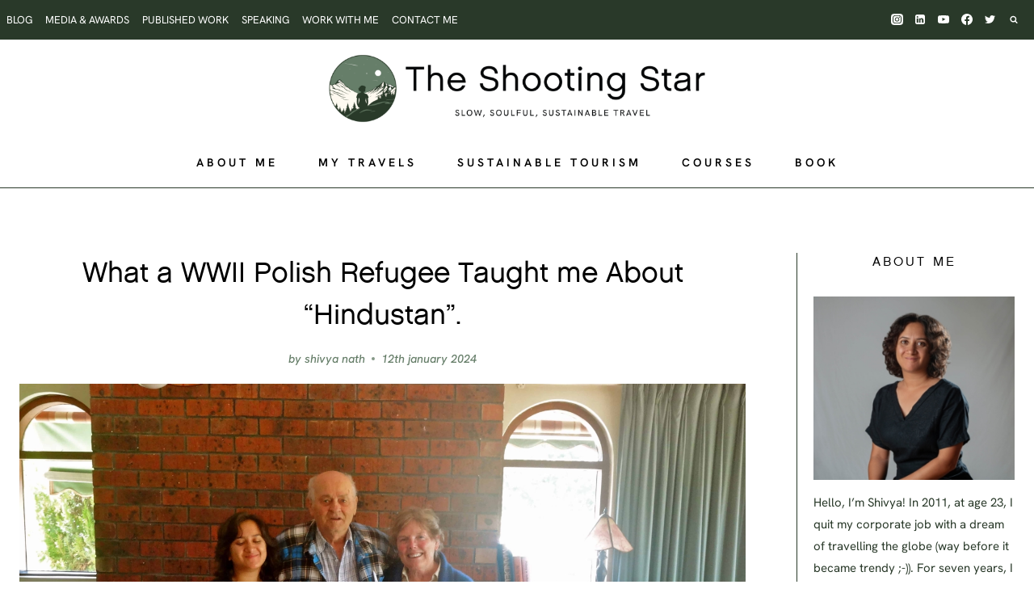

--- FILE ---
content_type: text/html; charset=UTF-8
request_url: https://the-shooting-star.com/what-a-wwii-polish-refugee-taught-me-about-hindustan/
body_size: 82551
content:
<!doctype html>
<html lang="en-US" class="no-js" itemtype="https://schema.org/Blog" itemscope>
<head><meta charset="UTF-8"><script>if(navigator.userAgent.match(/MSIE|Internet Explorer/i)||navigator.userAgent.match(/Trident\/7\..*?rv:11/i)){var href=document.location.href;if(!href.match(/[?&]nowprocket/)){if(href.indexOf("?")==-1){if(href.indexOf("#")==-1){document.location.href=href+"?nowprocket=1"}else{document.location.href=href.replace("#","?nowprocket=1#")}}else{if(href.indexOf("#")==-1){document.location.href=href+"&nowprocket=1"}else{document.location.href=href.replace("#","&nowprocket=1#")}}}}</script><script>(()=>{class RocketLazyLoadScripts{constructor(){this.v="2.0.4",this.userEvents=["keydown","keyup","mousedown","mouseup","mousemove","mouseover","mouseout","touchmove","touchstart","touchend","touchcancel","wheel","click","dblclick","input"],this.attributeEvents=["onblur","onclick","oncontextmenu","ondblclick","onfocus","onmousedown","onmouseenter","onmouseleave","onmousemove","onmouseout","onmouseover","onmouseup","onmousewheel","onscroll","onsubmit"]}async t(){this.i(),this.o(),/iP(ad|hone)/.test(navigator.userAgent)&&this.h(),this.u(),this.l(this),this.m(),this.k(this),this.p(this),this._(),await Promise.all([this.R(),this.L()]),this.lastBreath=Date.now(),this.S(this),this.P(),this.D(),this.O(),this.M(),await this.C(this.delayedScripts.normal),await this.C(this.delayedScripts.defer),await this.C(this.delayedScripts.async),await this.T(),await this.F(),await this.j(),await this.A(),window.dispatchEvent(new Event("rocket-allScriptsLoaded")),this.everythingLoaded=!0,this.lastTouchEnd&&await new Promise(t=>setTimeout(t,500-Date.now()+this.lastTouchEnd)),this.I(),this.H(),this.U(),this.W()}i(){this.CSPIssue=sessionStorage.getItem("rocketCSPIssue"),document.addEventListener("securitypolicyviolation",t=>{this.CSPIssue||"script-src-elem"!==t.violatedDirective||"data"!==t.blockedURI||(this.CSPIssue=!0,sessionStorage.setItem("rocketCSPIssue",!0))},{isRocket:!0})}o(){window.addEventListener("pageshow",t=>{this.persisted=t.persisted,this.realWindowLoadedFired=!0},{isRocket:!0}),window.addEventListener("pagehide",()=>{this.onFirstUserAction=null},{isRocket:!0})}h(){let t;function e(e){t=e}window.addEventListener("touchstart",e,{isRocket:!0}),window.addEventListener("touchend",function i(o){o.changedTouches[0]&&t.changedTouches[0]&&Math.abs(o.changedTouches[0].pageX-t.changedTouches[0].pageX)<10&&Math.abs(o.changedTouches[0].pageY-t.changedTouches[0].pageY)<10&&o.timeStamp-t.timeStamp<200&&(window.removeEventListener("touchstart",e,{isRocket:!0}),window.removeEventListener("touchend",i,{isRocket:!0}),"INPUT"===o.target.tagName&&"text"===o.target.type||(o.target.dispatchEvent(new TouchEvent("touchend",{target:o.target,bubbles:!0})),o.target.dispatchEvent(new MouseEvent("mouseover",{target:o.target,bubbles:!0})),o.target.dispatchEvent(new PointerEvent("click",{target:o.target,bubbles:!0,cancelable:!0,detail:1,clientX:o.changedTouches[0].clientX,clientY:o.changedTouches[0].clientY})),event.preventDefault()))},{isRocket:!0})}q(t){this.userActionTriggered||("mousemove"!==t.type||this.firstMousemoveIgnored?"keyup"===t.type||"mouseover"===t.type||"mouseout"===t.type||(this.userActionTriggered=!0,this.onFirstUserAction&&this.onFirstUserAction()):this.firstMousemoveIgnored=!0),"click"===t.type&&t.preventDefault(),t.stopPropagation(),t.stopImmediatePropagation(),"touchstart"===this.lastEvent&&"touchend"===t.type&&(this.lastTouchEnd=Date.now()),"click"===t.type&&(this.lastTouchEnd=0),this.lastEvent=t.type,t.composedPath&&t.composedPath()[0].getRootNode()instanceof ShadowRoot&&(t.rocketTarget=t.composedPath()[0]),this.savedUserEvents.push(t)}u(){this.savedUserEvents=[],this.userEventHandler=this.q.bind(this),this.userEvents.forEach(t=>window.addEventListener(t,this.userEventHandler,{passive:!1,isRocket:!0})),document.addEventListener("visibilitychange",this.userEventHandler,{isRocket:!0})}U(){this.userEvents.forEach(t=>window.removeEventListener(t,this.userEventHandler,{passive:!1,isRocket:!0})),document.removeEventListener("visibilitychange",this.userEventHandler,{isRocket:!0}),this.savedUserEvents.forEach(t=>{(t.rocketTarget||t.target).dispatchEvent(new window[t.constructor.name](t.type,t))})}m(){const t="return false",e=Array.from(this.attributeEvents,t=>"data-rocket-"+t),i="["+this.attributeEvents.join("],[")+"]",o="[data-rocket-"+this.attributeEvents.join("],[data-rocket-")+"]",s=(e,i,o)=>{o&&o!==t&&(e.setAttribute("data-rocket-"+i,o),e["rocket"+i]=new Function("event",o),e.setAttribute(i,t))};new MutationObserver(t=>{for(const n of t)"attributes"===n.type&&(n.attributeName.startsWith("data-rocket-")||this.everythingLoaded?n.attributeName.startsWith("data-rocket-")&&this.everythingLoaded&&this.N(n.target,n.attributeName.substring(12)):s(n.target,n.attributeName,n.target.getAttribute(n.attributeName))),"childList"===n.type&&n.addedNodes.forEach(t=>{if(t.nodeType===Node.ELEMENT_NODE)if(this.everythingLoaded)for(const i of[t,...t.querySelectorAll(o)])for(const t of i.getAttributeNames())e.includes(t)&&this.N(i,t.substring(12));else for(const e of[t,...t.querySelectorAll(i)])for(const t of e.getAttributeNames())this.attributeEvents.includes(t)&&s(e,t,e.getAttribute(t))})}).observe(document,{subtree:!0,childList:!0,attributeFilter:[...this.attributeEvents,...e]})}I(){this.attributeEvents.forEach(t=>{document.querySelectorAll("[data-rocket-"+t+"]").forEach(e=>{this.N(e,t)})})}N(t,e){const i=t.getAttribute("data-rocket-"+e);i&&(t.setAttribute(e,i),t.removeAttribute("data-rocket-"+e))}k(t){Object.defineProperty(HTMLElement.prototype,"onclick",{get(){return this.rocketonclick||null},set(e){this.rocketonclick=e,this.setAttribute(t.everythingLoaded?"onclick":"data-rocket-onclick","this.rocketonclick(event)")}})}S(t){function e(e,i){let o=e[i];e[i]=null,Object.defineProperty(e,i,{get:()=>o,set(s){t.everythingLoaded?o=s:e["rocket"+i]=o=s}})}e(document,"onreadystatechange"),e(window,"onload"),e(window,"onpageshow");try{Object.defineProperty(document,"readyState",{get:()=>t.rocketReadyState,set(e){t.rocketReadyState=e},configurable:!0}),document.readyState="loading"}catch(t){console.log("WPRocket DJE readyState conflict, bypassing")}}l(t){this.originalAddEventListener=EventTarget.prototype.addEventListener,this.originalRemoveEventListener=EventTarget.prototype.removeEventListener,this.savedEventListeners=[],EventTarget.prototype.addEventListener=function(e,i,o){o&&o.isRocket||!t.B(e,this)&&!t.userEvents.includes(e)||t.B(e,this)&&!t.userActionTriggered||e.startsWith("rocket-")||t.everythingLoaded?t.originalAddEventListener.call(this,e,i,o):(t.savedEventListeners.push({target:this,remove:!1,type:e,func:i,options:o}),"mouseenter"!==e&&"mouseleave"!==e||t.originalAddEventListener.call(this,e,t.savedUserEvents.push,o))},EventTarget.prototype.removeEventListener=function(e,i,o){o&&o.isRocket||!t.B(e,this)&&!t.userEvents.includes(e)||t.B(e,this)&&!t.userActionTriggered||e.startsWith("rocket-")||t.everythingLoaded?t.originalRemoveEventListener.call(this,e,i,o):t.savedEventListeners.push({target:this,remove:!0,type:e,func:i,options:o})}}J(t,e){this.savedEventListeners=this.savedEventListeners.filter(i=>{let o=i.type,s=i.target||window;return e!==o||t!==s||(this.B(o,s)&&(i.type="rocket-"+o),this.$(i),!1)})}H(){EventTarget.prototype.addEventListener=this.originalAddEventListener,EventTarget.prototype.removeEventListener=this.originalRemoveEventListener,this.savedEventListeners.forEach(t=>this.$(t))}$(t){t.remove?this.originalRemoveEventListener.call(t.target,t.type,t.func,t.options):this.originalAddEventListener.call(t.target,t.type,t.func,t.options)}p(t){let e;function i(e){return t.everythingLoaded?e:e.split(" ").map(t=>"load"===t||t.startsWith("load.")?"rocket-jquery-load":t).join(" ")}function o(o){function s(e){const s=o.fn[e];o.fn[e]=o.fn.init.prototype[e]=function(){return this[0]===window&&t.userActionTriggered&&("string"==typeof arguments[0]||arguments[0]instanceof String?arguments[0]=i(arguments[0]):"object"==typeof arguments[0]&&Object.keys(arguments[0]).forEach(t=>{const e=arguments[0][t];delete arguments[0][t],arguments[0][i(t)]=e})),s.apply(this,arguments),this}}if(o&&o.fn&&!t.allJQueries.includes(o)){const e={DOMContentLoaded:[],"rocket-DOMContentLoaded":[]};for(const t in e)document.addEventListener(t,()=>{e[t].forEach(t=>t())},{isRocket:!0});o.fn.ready=o.fn.init.prototype.ready=function(i){function s(){parseInt(o.fn.jquery)>2?setTimeout(()=>i.bind(document)(o)):i.bind(document)(o)}return"function"==typeof i&&(t.realDomReadyFired?!t.userActionTriggered||t.fauxDomReadyFired?s():e["rocket-DOMContentLoaded"].push(s):e.DOMContentLoaded.push(s)),o([])},s("on"),s("one"),s("off"),t.allJQueries.push(o)}e=o}t.allJQueries=[],o(window.jQuery),Object.defineProperty(window,"jQuery",{get:()=>e,set(t){o(t)}})}P(){const t=new Map;document.write=document.writeln=function(e){const i=document.currentScript,o=document.createRange(),s=i.parentElement;let n=t.get(i);void 0===n&&(n=i.nextSibling,t.set(i,n));const c=document.createDocumentFragment();o.setStart(c,0),c.appendChild(o.createContextualFragment(e)),s.insertBefore(c,n)}}async R(){return new Promise(t=>{this.userActionTriggered?t():this.onFirstUserAction=t})}async L(){return new Promise(t=>{document.addEventListener("DOMContentLoaded",()=>{this.realDomReadyFired=!0,t()},{isRocket:!0})})}async j(){return this.realWindowLoadedFired?Promise.resolve():new Promise(t=>{window.addEventListener("load",t,{isRocket:!0})})}M(){this.pendingScripts=[];this.scriptsMutationObserver=new MutationObserver(t=>{for(const e of t)e.addedNodes.forEach(t=>{"SCRIPT"!==t.tagName||t.noModule||t.isWPRocket||this.pendingScripts.push({script:t,promise:new Promise(e=>{const i=()=>{const i=this.pendingScripts.findIndex(e=>e.script===t);i>=0&&this.pendingScripts.splice(i,1),e()};t.addEventListener("load",i,{isRocket:!0}),t.addEventListener("error",i,{isRocket:!0}),setTimeout(i,1e3)})})})}),this.scriptsMutationObserver.observe(document,{childList:!0,subtree:!0})}async F(){await this.X(),this.pendingScripts.length?(await this.pendingScripts[0].promise,await this.F()):this.scriptsMutationObserver.disconnect()}D(){this.delayedScripts={normal:[],async:[],defer:[]},document.querySelectorAll("script[type$=rocketlazyloadscript]").forEach(t=>{t.hasAttribute("data-rocket-src")?t.hasAttribute("async")&&!1!==t.async?this.delayedScripts.async.push(t):t.hasAttribute("defer")&&!1!==t.defer||"module"===t.getAttribute("data-rocket-type")?this.delayedScripts.defer.push(t):this.delayedScripts.normal.push(t):this.delayedScripts.normal.push(t)})}async _(){await this.L();let t=[];document.querySelectorAll("script[type$=rocketlazyloadscript][data-rocket-src]").forEach(e=>{let i=e.getAttribute("data-rocket-src");if(i&&!i.startsWith("data:")){i.startsWith("//")&&(i=location.protocol+i);try{const o=new URL(i).origin;o!==location.origin&&t.push({src:o,crossOrigin:e.crossOrigin||"module"===e.getAttribute("data-rocket-type")})}catch(t){}}}),t=[...new Map(t.map(t=>[JSON.stringify(t),t])).values()],this.Y(t,"preconnect")}async G(t){if(await this.K(),!0!==t.noModule||!("noModule"in HTMLScriptElement.prototype))return new Promise(e=>{let i;function o(){(i||t).setAttribute("data-rocket-status","executed"),e()}try{if(navigator.userAgent.includes("Firefox/")||""===navigator.vendor||this.CSPIssue)i=document.createElement("script"),[...t.attributes].forEach(t=>{let e=t.nodeName;"type"!==e&&("data-rocket-type"===e&&(e="type"),"data-rocket-src"===e&&(e="src"),i.setAttribute(e,t.nodeValue))}),t.text&&(i.text=t.text),t.nonce&&(i.nonce=t.nonce),i.hasAttribute("src")?(i.addEventListener("load",o,{isRocket:!0}),i.addEventListener("error",()=>{i.setAttribute("data-rocket-status","failed-network"),e()},{isRocket:!0}),setTimeout(()=>{i.isConnected||e()},1)):(i.text=t.text,o()),i.isWPRocket=!0,t.parentNode.replaceChild(i,t);else{const i=t.getAttribute("data-rocket-type"),s=t.getAttribute("data-rocket-src");i?(t.type=i,t.removeAttribute("data-rocket-type")):t.removeAttribute("type"),t.addEventListener("load",o,{isRocket:!0}),t.addEventListener("error",i=>{this.CSPIssue&&i.target.src.startsWith("data:")?(console.log("WPRocket: CSP fallback activated"),t.removeAttribute("src"),this.G(t).then(e)):(t.setAttribute("data-rocket-status","failed-network"),e())},{isRocket:!0}),s?(t.fetchPriority="high",t.removeAttribute("data-rocket-src"),t.src=s):t.src="data:text/javascript;base64,"+window.btoa(unescape(encodeURIComponent(t.text)))}}catch(i){t.setAttribute("data-rocket-status","failed-transform"),e()}});t.setAttribute("data-rocket-status","skipped")}async C(t){const e=t.shift();return e?(e.isConnected&&await this.G(e),this.C(t)):Promise.resolve()}O(){this.Y([...this.delayedScripts.normal,...this.delayedScripts.defer,...this.delayedScripts.async],"preload")}Y(t,e){this.trash=this.trash||[];let i=!0;var o=document.createDocumentFragment();t.forEach(t=>{const s=t.getAttribute&&t.getAttribute("data-rocket-src")||t.src;if(s&&!s.startsWith("data:")){const n=document.createElement("link");n.href=s,n.rel=e,"preconnect"!==e&&(n.as="script",n.fetchPriority=i?"high":"low"),t.getAttribute&&"module"===t.getAttribute("data-rocket-type")&&(n.crossOrigin=!0),t.crossOrigin&&(n.crossOrigin=t.crossOrigin),t.integrity&&(n.integrity=t.integrity),t.nonce&&(n.nonce=t.nonce),o.appendChild(n),this.trash.push(n),i=!1}}),document.head.appendChild(o)}W(){this.trash.forEach(t=>t.remove())}async T(){try{document.readyState="interactive"}catch(t){}this.fauxDomReadyFired=!0;try{await this.K(),this.J(document,"readystatechange"),document.dispatchEvent(new Event("rocket-readystatechange")),await this.K(),document.rocketonreadystatechange&&document.rocketonreadystatechange(),await this.K(),this.J(document,"DOMContentLoaded"),document.dispatchEvent(new Event("rocket-DOMContentLoaded")),await this.K(),this.J(window,"DOMContentLoaded"),window.dispatchEvent(new Event("rocket-DOMContentLoaded"))}catch(t){console.error(t)}}async A(){try{document.readyState="complete"}catch(t){}try{await this.K(),this.J(document,"readystatechange"),document.dispatchEvent(new Event("rocket-readystatechange")),await this.K(),document.rocketonreadystatechange&&document.rocketonreadystatechange(),await this.K(),this.J(window,"load"),window.dispatchEvent(new Event("rocket-load")),await this.K(),window.rocketonload&&window.rocketonload(),await this.K(),this.allJQueries.forEach(t=>t(window).trigger("rocket-jquery-load")),await this.K(),this.J(window,"pageshow");const t=new Event("rocket-pageshow");t.persisted=this.persisted,window.dispatchEvent(t),await this.K(),window.rocketonpageshow&&window.rocketonpageshow({persisted:this.persisted})}catch(t){console.error(t)}}async K(){Date.now()-this.lastBreath>45&&(await this.X(),this.lastBreath=Date.now())}async X(){return document.hidden?new Promise(t=>setTimeout(t)):new Promise(t=>requestAnimationFrame(t))}B(t,e){return e===document&&"readystatechange"===t||(e===document&&"DOMContentLoaded"===t||(e===window&&"DOMContentLoaded"===t||(e===window&&"load"===t||e===window&&"pageshow"===t)))}static run(){(new RocketLazyLoadScripts).t()}}RocketLazyLoadScripts.run()})();</script>
	
	<meta name="viewport" content="width=device-width, initial-scale=1, minimum-scale=1">
	<style id='kadence-blocks-advancedheading-inline-css'></style>


<meta name='robots' content='index, follow, max-image-preview:large, max-snippet:-1, max-video-preview:-1' />
	<style></style>
	<!-- Jetpack Site Verification Tags -->
<meta name="google-site-verification" content="S64hVHljBOid3rR6eWpD-GQctG9zyzDvhjrouGLO6ZE" />

	<!-- This site is optimized with the Yoast SEO plugin v25.8 - https://yoast.com/wordpress/plugins/seo/ -->
	<title>What a WWII Polish Refugee Taught me About &quot;Hindustan&quot;. - The Shooting Star</title>
<link crossorigin data-rocket-preconnect href="https://fonts.googleapis.com" rel="preconnect">
<link crossorigin data-rocket-preconnect href="https://fonts.bunny.net" rel="preconnect">
<link crossorigin data-rocket-preconnect href="https://fonts.gstatic.com" rel="preconnect">
<link crossorigin data-rocket-preconnect href="https://stats.wp.com" rel="preconnect">
<link data-rocket-preload as="style" href="https://fonts.googleapis.com/css?family=Open%20Sans%3A300italic%2C400italic%2C600italic%2C300%2C400%2C600%7CHanken%20Grotesk%3Aregular%2C700%2C600%2C500italic&#038;subset=latin%2Clatin-ext&#038;display=swap" rel="preload">
<link href="https://fonts.googleapis.com/css?family=Open%20Sans%3A300italic%2C400italic%2C600italic%2C300%2C400%2C600%7CHanken%20Grotesk%3Aregular%2C700%2C600%2C500italic&#038;subset=latin%2Clatin-ext&#038;display=swap" media="print" onload="this.media=&#039;all&#039;" rel="stylesheet">
<noscript><link rel="stylesheet" href="https://fonts.googleapis.com/css?family=Open%20Sans%3A300italic%2C400italic%2C600italic%2C300%2C400%2C600%7CHanken%20Grotesk%3Aregular%2C700%2C600%2C500italic&#038;subset=latin%2Clatin-ext&#038;display=swap"></noscript>
<link crossorigin data-rocket-preload as="font" href="https://fonts.bunny.net/cambo/files/cambo-latin-400-normal.woff2" rel="preload">
<link crossorigin data-rocket-preload as="font" href="https://the-shooting-star.com/wp-content/uploads/2024/01/Chalet-LondonNineteenSixty.woff2" rel="preload">
<link crossorigin data-rocket-preload as="font" href="https://fonts.gstatic.com/s/hankengrotesk/v11/ieVo2YZDLWuGJpnzaiwFXS9tYtpY_d6T_POl0fRJeyWAosBO5Xw.woff2" rel="preload">
<link crossorigin data-rocket-preload as="font" href="https://fonts.gstatic.com/s/hankengrotesk/v11/ieVn2YZDLWuGJpnzaiwFXS9tYtpd59A.woff2" rel="preload">
<style id="wpr-usedcss">.wp-block-kadence-column{display:flex;flex-direction:column;z-index:1;min-width:0;min-height:0}.kt-inside-inner-col{flex-direction:column;border:0 solid transparent;position:relative;transition:all .3s ease}body.admin-bar{--kb-admin-bar-visible:34px}@media screen and (max-width:782px){body.admin-bar{--kb-admin-bar-visible:46px}}.kb-row-layout-wrap{position:relative;border:0 solid transparent}.kb-row-layout-wrap:before{clear:both;display:table;content:""}.kt-row-column-wrap{display:grid;grid-template-columns:minmax(0,1fr);gap:var(--global-row-gutter-md,2rem) var(--global-row-gutter-md,2rem);grid-auto-rows:minmax(min-content,max-content);z-index:1;position:relative}.alignfull>.kt-row-column-wrap{padding-left:var(--global-content-edge-padding,15px);padding-right:var(--global-content-edge-padding,15px)}.entry-content .wp-block-kadence-rowlayout.alignfull,.entry-content .wp-block-kadence-rowlayout.alignwide{text-align:inherit;margin-bottom:0}.kb-row-layout-wrap>.kb-blocks-bg-slider .splide__list,.kb-row-layout-wrap>.kb-blocks-bg-slider .splide__slide,.kb-row-layout-wrap>.kb-blocks-bg-slider .splide__track,.kt-row-layout-inner>.kb-blocks-bg-slider .splide__list,.kt-row-layout-inner>.kb-blocks-bg-slider .splide__slide,.kt-row-layout-inner>.kb-blocks-bg-slider .splide__track{height:100%}.kb-row-layout-wrap>.kb-blocks-bg-slider .splide__list,.kt-row-layout-inner>.kb-blocks-bg-slider .splide__list{height:100%!important}.kb-row-layout-wrap>.kb-blocks-bg-slider .kb-blocks-bg-slider-init:not(.splide-initialized) .kb-bg-slide-contain,.kt-row-layout-inner>.kb-blocks-bg-slider .kb-blocks-bg-slider-init:not(.splide-initialized) .kb-bg-slide-contain{display:none}.kb-row-layout-wrap>.kb-blocks-bg-slider .kb-blocks-bg-slider-init:not(.splide-initialized) .kb-bg-slide-contain:first-child,.kt-row-layout-inner>.kb-blocks-bg-slider .kb-blocks-bg-slider-init:not(.splide-initialized) .kb-bg-slide-contain:first-child{display:block}.kb-blocks-bg-slider-init.splide .splide__pagination{bottom:10px}.kb-blocks-bg-slider-init.splide .splide__arrow{z-index:100}.wp-block-kadence-rowlayout .kb-blocks-bg-slider .splide-arrow{z-index:1000}:where(.kb-row-layout-wrap:has(.wp-block-kadence-navigation)){z-index:49}:where(header .kb-row-layout-wrap:has(.wp-block-kadence-navigation)){z-index:1000}img:is([sizes=auto i],[sizes^="auto," i]){contain-intrinsic-size:3000px 1500px}.wp-block-kadence-image:not(:last-child){margin-bottom:1em}.wp-block-kadence-image img{max-width:100%;border:0 solid currentColor;box-sizing:border-box}.wp-block-kadence-image .aligncenter{text-align:center}.wp-block-kadence-image.alignfull img,.wp-block-kadence-image.alignwide img{width:100%}.wp-block-kadence-image .aligncenter{display:table}.wp-block-kadence-image .aligncenter>figcaption{display:table-caption;caption-side:bottom}.wp-block-kadence-image .aligncenter{margin-left:auto;margin-right:auto}.wp-block-kadence-image figcaption{margin-top:.5em;font-size:90%}.wp-block-kadence-image figcaption img{display:inline}.wp-block-kadence-image figure{margin:0}img.emoji{display:inline!important;border:none!important;box-shadow:none!important;height:1em!important;width:1em!important;margin:0 .07em!important;vertical-align:-.1em!important;background:0 0!important;padding:0!important}:where(.wp-block-button__link){border-radius:9999px;box-shadow:none;padding:calc(.667em + 2px) calc(1.333em + 2px);text-decoration:none}:root :where(.wp-block-button .wp-block-button__link.is-style-outline),:root :where(.wp-block-button.is-style-outline>.wp-block-button__link){border:2px solid;padding:.667em 1.333em}:root :where(.wp-block-button .wp-block-button__link.is-style-outline:not(.has-text-color)),:root :where(.wp-block-button.is-style-outline>.wp-block-button__link:not(.has-text-color)){color:currentColor}:root :where(.wp-block-button .wp-block-button__link.is-style-outline:not(.has-background)),:root :where(.wp-block-button.is-style-outline>.wp-block-button__link:not(.has-background)){background-color:initial;background-image:none}:where(.wp-block-calendar table:not(.has-background) th){background:#ddd}:where(.wp-block-columns){margin-bottom:1.75em}:where(.wp-block-columns.has-background){padding:1.25em 2.375em}:where(.wp-block-post-comments input[type=submit]){border:none}:where(.wp-block-cover-image:not(.has-text-color)),:where(.wp-block-cover:not(.has-text-color)){color:#fff}:where(.wp-block-cover-image.is-light:not(.has-text-color)),:where(.wp-block-cover.is-light:not(.has-text-color)){color:#000}:root :where(.wp-block-cover h1:not(.has-text-color)),:root :where(.wp-block-cover h2:not(.has-text-color)),:root :where(.wp-block-cover h3:not(.has-text-color)),:root :where(.wp-block-cover h4:not(.has-text-color)),:root :where(.wp-block-cover h5:not(.has-text-color)),:root :where(.wp-block-cover h6:not(.has-text-color)),:root :where(.wp-block-cover p:not(.has-text-color)){color:inherit}:where(.wp-block-file){margin-bottom:1.5em}:where(.wp-block-file__button){border-radius:2em;display:inline-block;padding:.5em 1em}:where(.wp-block-file__button):is(a):active,:where(.wp-block-file__button):is(a):focus,:where(.wp-block-file__button):is(a):hover,:where(.wp-block-file__button):is(a):visited{box-shadow:none;color:#fff;opacity:.85;text-decoration:none}:where(.wp-block-group.wp-block-group-is-layout-constrained){position:relative}.wp-block-image a{display:inline-block}.wp-block-image img{box-sizing:border-box;height:auto;max-width:100%;vertical-align:bottom}@media (prefers-reduced-motion:no-preference){.wp-block-image img.hide{visibility:hidden}.wp-block-image img.show{animation:.4s show-content-image}}.wp-block-image[style*=border-radius] img,.wp-block-image[style*=border-radius]>a{border-radius:inherit}.wp-block-image.aligncenter{text-align:center}.wp-block-image.alignfull a,.wp-block-image.alignwide a{width:100%}.wp-block-image.alignfull img,.wp-block-image.alignwide img{height:auto;width:100%}.wp-block-image .aligncenter,.wp-block-image.aligncenter{display:table}.wp-block-image .aligncenter>figcaption,.wp-block-image.aligncenter>figcaption{caption-side:bottom;display:table-caption}.wp-block-image .aligncenter{margin-left:auto;margin-right:auto}.wp-block-image :where(figcaption){margin-bottom:1em;margin-top:.5em}:root :where(.wp-block-image.is-style-rounded img,.wp-block-image .is-style-rounded img){border-radius:9999px}.wp-block-image figure{margin:0}@keyframes show-content-image{0%{visibility:hidden}99%{visibility:hidden}to{visibility:visible}}:where(.wp-block-latest-comments:not([style*=line-height] .wp-block-latest-comments__comment)){line-height:1.1}:where(.wp-block-latest-comments:not([style*=line-height] .wp-block-latest-comments__comment-excerpt p)){line-height:1.8}:root :where(.wp-block-latest-posts.is-grid){padding:0}:root :where(.wp-block-latest-posts.wp-block-latest-posts__list){padding-left:0}ol,ul{box-sizing:border-box}:root :where(.wp-block-list.has-background){padding:1.25em 2.375em}:where(.wp-block-navigation.has-background .wp-block-navigation-item a:not(.wp-element-button)),:where(.wp-block-navigation.has-background .wp-block-navigation-submenu a:not(.wp-element-button)){padding:.5em 1em}:where(.wp-block-navigation .wp-block-navigation__submenu-container .wp-block-navigation-item a:not(.wp-element-button)),:where(.wp-block-navigation .wp-block-navigation__submenu-container .wp-block-navigation-submenu a:not(.wp-element-button)),:where(.wp-block-navigation .wp-block-navigation__submenu-container .wp-block-navigation-submenu button.wp-block-navigation-item__content),:where(.wp-block-navigation .wp-block-navigation__submenu-container .wp-block-pages-list__item button.wp-block-navigation-item__content){padding:.5em 1em}:root :where(p.has-background){padding:1.25em 2.375em}:where(p.has-text-color:not(.has-link-color)) a{color:inherit}:where(.wp-block-post-comments-form) input:not([type=submit]),:where(.wp-block-post-comments-form) textarea{border:1px solid #949494;font-family:inherit;font-size:1em}:where(.wp-block-post-comments-form) input:where(:not([type=submit]):not([type=checkbox])),:where(.wp-block-post-comments-form) textarea{padding:calc(.667em + 2px)}:where(.wp-block-post-excerpt){box-sizing:border-box;margin-bottom:var(--wp--style--block-gap);margin-top:var(--wp--style--block-gap)}:where(.wp-block-preformatted.has-background){padding:1.25em 2.375em}:where(.wp-block-search__button){border:1px solid #ccc;padding:6px 10px}:where(.wp-block-search__input){font-family:inherit;font-size:inherit;font-style:inherit;font-weight:inherit;letter-spacing:inherit;line-height:inherit;text-transform:inherit}:where(.wp-block-search__button-inside .wp-block-search__inside-wrapper){border:1px solid #949494;box-sizing:border-box;padding:4px}:where(.wp-block-search__button-inside .wp-block-search__inside-wrapper) .wp-block-search__input{border:none;border-radius:0;padding:0 4px}:where(.wp-block-search__button-inside .wp-block-search__inside-wrapper) .wp-block-search__input:focus{outline:0}:where(.wp-block-search__button-inside .wp-block-search__inside-wrapper) :where(.wp-block-search__button){padding:4px 8px}:root :where(.wp-block-separator.is-style-dots){height:auto;line-height:1;text-align:center}:root :where(.wp-block-separator.is-style-dots):before{color:currentColor;content:"···";font-family:serif;font-size:1.5em;letter-spacing:2em;padding-left:2em}:root :where(.wp-block-site-logo.is-style-rounded){border-radius:9999px}:where(.wp-block-social-links:not(.is-style-logos-only)) .wp-social-link{background-color:#f0f0f0;color:#444}:where(.wp-block-social-links:not(.is-style-logos-only)) .wp-social-link-amazon{background-color:#f90;color:#fff}:where(.wp-block-social-links:not(.is-style-logos-only)) .wp-social-link-bandcamp{background-color:#1ea0c3;color:#fff}:where(.wp-block-social-links:not(.is-style-logos-only)) .wp-social-link-behance{background-color:#0757fe;color:#fff}:where(.wp-block-social-links:not(.is-style-logos-only)) .wp-social-link-bluesky{background-color:#0a7aff;color:#fff}:where(.wp-block-social-links:not(.is-style-logos-only)) .wp-social-link-codepen{background-color:#1e1f26;color:#fff}:where(.wp-block-social-links:not(.is-style-logos-only)) .wp-social-link-deviantart{background-color:#02e49b;color:#fff}:where(.wp-block-social-links:not(.is-style-logos-only)) .wp-social-link-dribbble{background-color:#e94c89;color:#fff}:where(.wp-block-social-links:not(.is-style-logos-only)) .wp-social-link-dropbox{background-color:#4280ff;color:#fff}:where(.wp-block-social-links:not(.is-style-logos-only)) .wp-social-link-etsy{background-color:#f45800;color:#fff}:where(.wp-block-social-links:not(.is-style-logos-only)) .wp-social-link-facebook{background-color:#0866ff;color:#fff}:where(.wp-block-social-links:not(.is-style-logos-only)) .wp-social-link-fivehundredpx{background-color:#000;color:#fff}:where(.wp-block-social-links:not(.is-style-logos-only)) .wp-social-link-flickr{background-color:#0461dd;color:#fff}:where(.wp-block-social-links:not(.is-style-logos-only)) .wp-social-link-foursquare{background-color:#e65678;color:#fff}:where(.wp-block-social-links:not(.is-style-logos-only)) .wp-social-link-github{background-color:#24292d;color:#fff}:where(.wp-block-social-links:not(.is-style-logos-only)) .wp-social-link-goodreads{background-color:#eceadd;color:#382110}:where(.wp-block-social-links:not(.is-style-logos-only)) .wp-social-link-google{background-color:#ea4434;color:#fff}:where(.wp-block-social-links:not(.is-style-logos-only)) .wp-social-link-gravatar{background-color:#1d4fc4;color:#fff}:where(.wp-block-social-links:not(.is-style-logos-only)) .wp-social-link-instagram{background-color:#f00075;color:#fff}:where(.wp-block-social-links:not(.is-style-logos-only)) .wp-social-link-lastfm{background-color:#e21b24;color:#fff}:where(.wp-block-social-links:not(.is-style-logos-only)) .wp-social-link-linkedin{background-color:#0d66c2;color:#fff}:where(.wp-block-social-links:not(.is-style-logos-only)) .wp-social-link-mastodon{background-color:#3288d4;color:#fff}:where(.wp-block-social-links:not(.is-style-logos-only)) .wp-social-link-medium{background-color:#000;color:#fff}:where(.wp-block-social-links:not(.is-style-logos-only)) .wp-social-link-meetup{background-color:#f6405f;color:#fff}:where(.wp-block-social-links:not(.is-style-logos-only)) .wp-social-link-patreon{background-color:#000;color:#fff}:where(.wp-block-social-links:not(.is-style-logos-only)) .wp-social-link-pinterest{background-color:#e60122;color:#fff}:where(.wp-block-social-links:not(.is-style-logos-only)) .wp-social-link-pocket{background-color:#ef4155;color:#fff}:where(.wp-block-social-links:not(.is-style-logos-only)) .wp-social-link-reddit{background-color:#ff4500;color:#fff}:where(.wp-block-social-links:not(.is-style-logos-only)) .wp-social-link-skype{background-color:#0478d7;color:#fff}:where(.wp-block-social-links:not(.is-style-logos-only)) .wp-social-link-snapchat{background-color:#fefc00;color:#fff;stroke:#000}:where(.wp-block-social-links:not(.is-style-logos-only)) .wp-social-link-soundcloud{background-color:#ff5600;color:#fff}:where(.wp-block-social-links:not(.is-style-logos-only)) .wp-social-link-spotify{background-color:#1bd760;color:#fff}:where(.wp-block-social-links:not(.is-style-logos-only)) .wp-social-link-telegram{background-color:#2aabee;color:#fff}:where(.wp-block-social-links:not(.is-style-logos-only)) .wp-social-link-threads{background-color:#000;color:#fff}:where(.wp-block-social-links:not(.is-style-logos-only)) .wp-social-link-tiktok{background-color:#000;color:#fff}:where(.wp-block-social-links:not(.is-style-logos-only)) .wp-social-link-tumblr{background-color:#011835;color:#fff}:where(.wp-block-social-links:not(.is-style-logos-only)) .wp-social-link-twitch{background-color:#6440a4;color:#fff}:where(.wp-block-social-links:not(.is-style-logos-only)) .wp-social-link-twitter{background-color:#1da1f2;color:#fff}:where(.wp-block-social-links:not(.is-style-logos-only)) .wp-social-link-vimeo{background-color:#1eb7ea;color:#fff}:where(.wp-block-social-links:not(.is-style-logos-only)) .wp-social-link-vk{background-color:#4680c2;color:#fff}:where(.wp-block-social-links:not(.is-style-logos-only)) .wp-social-link-wordpress{background-color:#3499cd;color:#fff}:where(.wp-block-social-links:not(.is-style-logos-only)) .wp-social-link-whatsapp{background-color:#25d366;color:#fff}:where(.wp-block-social-links:not(.is-style-logos-only)) .wp-social-link-x{background-color:#000;color:#fff}:where(.wp-block-social-links:not(.is-style-logos-only)) .wp-social-link-yelp{background-color:#d32422;color:#fff}:where(.wp-block-social-links:not(.is-style-logos-only)) .wp-social-link-youtube{background-color:red;color:#fff}:where(.wp-block-social-links.is-style-logos-only) .wp-social-link{background:0 0}:where(.wp-block-social-links.is-style-logos-only) .wp-social-link svg{height:1.25em;width:1.25em}:where(.wp-block-social-links.is-style-logos-only) .wp-social-link-amazon{color:#f90}:where(.wp-block-social-links.is-style-logos-only) .wp-social-link-bandcamp{color:#1ea0c3}:where(.wp-block-social-links.is-style-logos-only) .wp-social-link-behance{color:#0757fe}:where(.wp-block-social-links.is-style-logos-only) .wp-social-link-bluesky{color:#0a7aff}:where(.wp-block-social-links.is-style-logos-only) .wp-social-link-codepen{color:#1e1f26}:where(.wp-block-social-links.is-style-logos-only) .wp-social-link-deviantart{color:#02e49b}:where(.wp-block-social-links.is-style-logos-only) .wp-social-link-dribbble{color:#e94c89}:where(.wp-block-social-links.is-style-logos-only) .wp-social-link-dropbox{color:#4280ff}:where(.wp-block-social-links.is-style-logos-only) .wp-social-link-etsy{color:#f45800}:where(.wp-block-social-links.is-style-logos-only) .wp-social-link-facebook{color:#0866ff}:where(.wp-block-social-links.is-style-logos-only) .wp-social-link-fivehundredpx{color:#000}:where(.wp-block-social-links.is-style-logos-only) .wp-social-link-flickr{color:#0461dd}:where(.wp-block-social-links.is-style-logos-only) .wp-social-link-foursquare{color:#e65678}:where(.wp-block-social-links.is-style-logos-only) .wp-social-link-github{color:#24292d}:where(.wp-block-social-links.is-style-logos-only) .wp-social-link-goodreads{color:#382110}:where(.wp-block-social-links.is-style-logos-only) .wp-social-link-google{color:#ea4434}:where(.wp-block-social-links.is-style-logos-only) .wp-social-link-gravatar{color:#1d4fc4}:where(.wp-block-social-links.is-style-logos-only) .wp-social-link-instagram{color:#f00075}:where(.wp-block-social-links.is-style-logos-only) .wp-social-link-lastfm{color:#e21b24}:where(.wp-block-social-links.is-style-logos-only) .wp-social-link-linkedin{color:#0d66c2}:where(.wp-block-social-links.is-style-logos-only) .wp-social-link-mastodon{color:#3288d4}:where(.wp-block-social-links.is-style-logos-only) .wp-social-link-medium{color:#000}:where(.wp-block-social-links.is-style-logos-only) .wp-social-link-meetup{color:#f6405f}:where(.wp-block-social-links.is-style-logos-only) .wp-social-link-patreon{color:#000}:where(.wp-block-social-links.is-style-logos-only) .wp-social-link-pinterest{color:#e60122}:where(.wp-block-social-links.is-style-logos-only) .wp-social-link-pocket{color:#ef4155}:where(.wp-block-social-links.is-style-logos-only) .wp-social-link-reddit{color:#ff4500}:where(.wp-block-social-links.is-style-logos-only) .wp-social-link-skype{color:#0478d7}:where(.wp-block-social-links.is-style-logos-only) .wp-social-link-snapchat{color:#fff;stroke:#000}:where(.wp-block-social-links.is-style-logos-only) .wp-social-link-soundcloud{color:#ff5600}:where(.wp-block-social-links.is-style-logos-only) .wp-social-link-spotify{color:#1bd760}:where(.wp-block-social-links.is-style-logos-only) .wp-social-link-telegram{color:#2aabee}:where(.wp-block-social-links.is-style-logos-only) .wp-social-link-threads{color:#000}:where(.wp-block-social-links.is-style-logos-only) .wp-social-link-tiktok{color:#000}:where(.wp-block-social-links.is-style-logos-only) .wp-social-link-tumblr{color:#011835}:where(.wp-block-social-links.is-style-logos-only) .wp-social-link-twitch{color:#6440a4}:where(.wp-block-social-links.is-style-logos-only) .wp-social-link-twitter{color:#1da1f2}:where(.wp-block-social-links.is-style-logos-only) .wp-social-link-vimeo{color:#1eb7ea}:where(.wp-block-social-links.is-style-logos-only) .wp-social-link-vk{color:#4680c2}:where(.wp-block-social-links.is-style-logos-only) .wp-social-link-whatsapp{color:#25d366}:where(.wp-block-social-links.is-style-logos-only) .wp-social-link-wordpress{color:#3499cd}:where(.wp-block-social-links.is-style-logos-only) .wp-social-link-x{color:#000}:where(.wp-block-social-links.is-style-logos-only) .wp-social-link-yelp{color:#d32422}:where(.wp-block-social-links.is-style-logos-only) .wp-social-link-youtube{color:red}:root :where(.wp-block-social-links .wp-social-link a){padding:.25em}:root :where(.wp-block-social-links.is-style-logos-only .wp-social-link a){padding:0}:root :where(.wp-block-social-links.is-style-pill-shape .wp-social-link a){padding-left:.66667em;padding-right:.66667em}:root :where(.wp-block-tag-cloud.is-style-outline){display:flex;flex-wrap:wrap;gap:1ch}:root :where(.wp-block-tag-cloud.is-style-outline a){border:1px solid;font-size:unset!important;margin-right:0;padding:1ch 2ch;text-decoration:none!important}:root :where(.wp-block-table-of-contents){box-sizing:border-box}:where(.wp-block-term-description){box-sizing:border-box;margin-bottom:var(--wp--style--block-gap);margin-top:var(--wp--style--block-gap)}:where(pre.wp-block-verse){font-family:inherit}.entry-content{counter-reset:footnotes}:root{--wp--preset--font-size--normal:16px;--wp--preset--font-size--huge:42px}.has-text-align-center{text-align:center}.aligncenter{clear:both}.screen-reader-text{border:0;clip:rect(1px,1px,1px,1px);clip-path:inset(50%);height:1px;margin:-1px;overflow:hidden;padding:0;position:absolute;width:1px;word-wrap:normal!important}.screen-reader-text:focus{background-color:#ddd;clip:auto!important;clip-path:none;color:#444;display:block;font-size:1em;height:auto;left:5px;line-height:normal;padding:15px 23px 14px;text-decoration:none;top:5px;width:auto;z-index:100000}html :where(.has-border-color){border-style:solid}html :where([style*=border-top-color]){border-top-style:solid}html :where([style*=border-right-color]){border-right-style:solid}html :where([style*=border-bottom-color]){border-bottom-style:solid}html :where([style*=border-left-color]){border-left-style:solid}html :where([style*=border-width]){border-style:solid}html :where([style*=border-top-width]){border-top-style:solid}html :where([style*=border-right-width]){border-right-style:solid}html :where([style*=border-bottom-width]){border-bottom-style:solid}html :where([style*=border-left-width]){border-left-style:solid}html :where(img[class*=wp-image-]){height:auto;max-width:100%}:where(figure){margin:0 0 1em}html :where(.is-position-sticky){--wp-admin--admin-bar--position-offset:var(--wp-admin--admin-bar--height,0px)}@media screen and (max-width:600px){html :where(.is-position-sticky){--wp-admin--admin-bar--position-offset:0px}}:root{--wp--preset--aspect-ratio--square:1;--wp--preset--aspect-ratio--4-3:4/3;--wp--preset--aspect-ratio--3-4:3/4;--wp--preset--aspect-ratio--3-2:3/2;--wp--preset--aspect-ratio--2-3:2/3;--wp--preset--aspect-ratio--16-9:16/9;--wp--preset--aspect-ratio--9-16:9/16;--wp--preset--color--black:#000000;--wp--preset--color--cyan-bluish-gray:#abb8c3;--wp--preset--color--white:#ffffff;--wp--preset--color--pale-pink:#f78da7;--wp--preset--color--vivid-red:#cf2e2e;--wp--preset--color--luminous-vivid-orange:#ff6900;--wp--preset--color--luminous-vivid-amber:#fcb900;--wp--preset--color--light-green-cyan:#7bdcb5;--wp--preset--color--vivid-green-cyan:#00d084;--wp--preset--color--pale-cyan-blue:#8ed1fc;--wp--preset--color--vivid-cyan-blue:#0693e3;--wp--preset--color--vivid-purple:#9b51e0;--wp--preset--color--theme-palette-1:var(--global-palette1);--wp--preset--color--theme-palette-2:var(--global-palette2);--wp--preset--color--theme-palette-3:var(--global-palette3);--wp--preset--color--theme-palette-4:var(--global-palette4);--wp--preset--color--theme-palette-5:var(--global-palette5);--wp--preset--color--theme-palette-6:var(--global-palette6);--wp--preset--color--theme-palette-7:var(--global-palette7);--wp--preset--color--theme-palette-8:var(--global-palette8);--wp--preset--color--theme-palette-9:var(--global-palette9);--wp--preset--gradient--vivid-cyan-blue-to-vivid-purple:linear-gradient(135deg,rgba(6, 147, 227, 1) 0%,rgb(155, 81, 224) 100%);--wp--preset--gradient--light-green-cyan-to-vivid-green-cyan:linear-gradient(135deg,rgb(122, 220, 180) 0%,rgb(0, 208, 130) 100%);--wp--preset--gradient--luminous-vivid-amber-to-luminous-vivid-orange:linear-gradient(135deg,rgba(252, 185, 0, 1) 0%,rgba(255, 105, 0, 1) 100%);--wp--preset--gradient--luminous-vivid-orange-to-vivid-red:linear-gradient(135deg,rgba(255, 105, 0, 1) 0%,rgb(207, 46, 46) 100%);--wp--preset--gradient--very-light-gray-to-cyan-bluish-gray:linear-gradient(135deg,rgb(238, 238, 238) 0%,rgb(169, 184, 195) 100%);--wp--preset--gradient--cool-to-warm-spectrum:linear-gradient(135deg,rgb(74, 234, 220) 0%,rgb(151, 120, 209) 20%,rgb(207, 42, 186) 40%,rgb(238, 44, 130) 60%,rgb(251, 105, 98) 80%,rgb(254, 248, 76) 100%);--wp--preset--gradient--blush-light-purple:linear-gradient(135deg,rgb(255, 206, 236) 0%,rgb(152, 150, 240) 100%);--wp--preset--gradient--blush-bordeaux:linear-gradient(135deg,rgb(254, 205, 165) 0%,rgb(254, 45, 45) 50%,rgb(107, 0, 62) 100%);--wp--preset--gradient--luminous-dusk:linear-gradient(135deg,rgb(255, 203, 112) 0%,rgb(199, 81, 192) 50%,rgb(65, 88, 208) 100%);--wp--preset--gradient--pale-ocean:linear-gradient(135deg,rgb(255, 245, 203) 0%,rgb(182, 227, 212) 50%,rgb(51, 167, 181) 100%);--wp--preset--gradient--electric-grass:linear-gradient(135deg,rgb(202, 248, 128) 0%,rgb(113, 206, 126) 100%);--wp--preset--gradient--midnight:linear-gradient(135deg,rgb(2, 3, 129) 0%,rgb(40, 116, 252) 100%);--wp--preset--font-size--small:var(--global-font-size-small);--wp--preset--font-size--medium:var(--global-font-size-medium);--wp--preset--font-size--large:var(--global-font-size-large);--wp--preset--font-size--x-large:42px;--wp--preset--font-size--larger:var(--global-font-size-larger);--wp--preset--font-size--xxlarge:var(--global-font-size-xxlarge);--wp--preset--font-family--albert-sans:'Albert Sans',sans-serif;--wp--preset--font-family--alegreya:Alegreya,serif;--wp--preset--font-family--arvo:Arvo,serif;--wp--preset--font-family--bodoni-moda:'Bodoni Moda',serif;--wp--preset--font-family--bricolage-grotesque:'Bricolage Grotesque',sans-serif;--wp--preset--font-family--cabin:Cabin,sans-serif;--wp--preset--font-family--chivo:Chivo,sans-serif;--wp--preset--font-family--commissioner:Commissioner,sans-serif;--wp--preset--font-family--cormorant:Cormorant,serif;--wp--preset--font-family--courier-prime:'Courier Prime',monospace;--wp--preset--font-family--crimson-pro:'Crimson Pro',serif;--wp--preset--font-family--dm-mono:'DM Mono',monospace;--wp--preset--font-family--dm-sans:'DM Sans',sans-serif;--wp--preset--font-family--dm-serif-display:'DM Serif Display',serif;--wp--preset--font-family--domine:Domine,serif;--wp--preset--font-family--eb-garamond:'EB Garamond',serif;--wp--preset--font-family--epilogue:Epilogue,sans-serif;--wp--preset--font-family--fahkwang:Fahkwang,sans-serif;--wp--preset--font-family--figtree:Figtree,sans-serif;--wp--preset--font-family--fira-sans:'Fira Sans',sans-serif;--wp--preset--font-family--fjalla-one:'Fjalla One',sans-serif;--wp--preset--font-family--fraunces:Fraunces,serif;--wp--preset--font-family--gabarito:Gabarito,system-ui;--wp--preset--font-family--ibm-plex-mono:'IBM Plex Mono',monospace;--wp--preset--font-family--ibm-plex-sans:'IBM Plex Sans',sans-serif;--wp--preset--font-family--ibarra-real-nova:'Ibarra Real Nova',serif;--wp--preset--font-family--instrument-serif:'Instrument Serif',serif;--wp--preset--font-family--inter:Inter,sans-serif;--wp--preset--font-family--josefin-sans:'Josefin Sans',sans-serif;--wp--preset--font-family--jost:Jost,sans-serif;--wp--preset--font-family--libre-baskerville:'Libre Baskerville',serif;--wp--preset--font-family--libre-franklin:'Libre Franklin',sans-serif;--wp--preset--font-family--literata:Literata,serif;--wp--preset--font-family--lora:Lora,serif;--wp--preset--font-family--merriweather:Merriweather,serif;--wp--preset--font-family--montserrat:Montserrat,sans-serif;--wp--preset--font-family--newsreader:Newsreader,serif;--wp--preset--font-family--noto-sans-mono:'Noto Sans Mono',sans-serif;--wp--preset--font-family--nunito:Nunito,sans-serif;--wp--preset--font-family--open-sans:'Open Sans',sans-serif;--wp--preset--font-family--overpass:Overpass,sans-serif;--wp--preset--font-family--pt-serif:'PT Serif',serif;--wp--preset--font-family--petrona:Petrona,serif;--wp--preset--font-family--piazzolla:Piazzolla,serif;--wp--preset--font-family--playfair-display:'Playfair Display',serif;--wp--preset--font-family--plus-jakarta-sans:'Plus Jakarta Sans',sans-serif;--wp--preset--font-family--poppins:Poppins,sans-serif;--wp--preset--font-family--raleway:Raleway,sans-serif;--wp--preset--font-family--roboto:Roboto,sans-serif;--wp--preset--font-family--roboto-slab:'Roboto Slab',serif;--wp--preset--font-family--rubik:Rubik,sans-serif;--wp--preset--font-family--rufina:Rufina,serif;--wp--preset--font-family--sora:Sora,sans-serif;--wp--preset--font-family--source-sans-3:'Source Sans 3',sans-serif;--wp--preset--font-family--source-serif-4:'Source Serif 4',serif;--wp--preset--font-family--space-mono:'Space Mono',monospace;--wp--preset--font-family--syne:Syne,sans-serif;--wp--preset--font-family--texturina:Texturina,serif;--wp--preset--font-family--urbanist:Urbanist,sans-serif;--wp--preset--font-family--work-sans:'Work Sans',sans-serif;--wp--preset--spacing--20:0.44rem;--wp--preset--spacing--30:0.67rem;--wp--preset--spacing--40:1rem;--wp--preset--spacing--50:1.5rem;--wp--preset--spacing--60:2.25rem;--wp--preset--spacing--70:3.38rem;--wp--preset--spacing--80:5.06rem;--wp--preset--shadow--natural:6px 6px 9px rgba(0, 0, 0, .2);--wp--preset--shadow--deep:12px 12px 50px rgba(0, 0, 0, .4);--wp--preset--shadow--sharp:6px 6px 0px rgba(0, 0, 0, .2);--wp--preset--shadow--outlined:6px 6px 0px -3px rgba(255, 255, 255, 1),6px 6px rgba(0, 0, 0, 1);--wp--preset--shadow--crisp:6px 6px 0px rgba(0, 0, 0, 1)}:where(.is-layout-flex){gap:.5em}:where(.is-layout-grid){gap:.5em}:where(.wp-block-post-template.is-layout-flex){gap:1.25em}:where(.wp-block-post-template.is-layout-grid){gap:1.25em}:where(.wp-block-columns.is-layout-flex){gap:2em}:where(.wp-block-columns.is-layout-grid){gap:2em}:root :where(.wp-block-pullquote){font-size:1.5em;line-height:1.6}#dpsp-content-top{margin-bottom:1.2em}#dpsp-content-bottom{margin-top:1.2em}.dpsp-networks-btns-wrapper{margin:0!important;padding:0!important;list-style:none!important}.dpsp-networks-btns-wrapper:after{display:block;clear:both;height:0;content:""}.dpsp-networks-btns-wrapper li{float:left;margin:0;padding:0;border:0;list-style-type:none!important;-webkit-transition:.15s ease-in;-moz-transition:.15s ease-in;-o-transition:.15s ease-in;transition:all .15s ease-in}.dpsp-networks-btns-wrapper li:before{display:none!important}.dpsp-networks-btns-wrapper li:first-child{margin-left:0!important}.dpsp-networks-btns-wrapper .dpsp-network-btn{display:flex;position:relative;-moz-box-sizing:border-box;box-sizing:border-box;width:100%;min-width:40px;height:40px;max-height:40px;padding:0;border:2px solid;border-radius:0;box-shadow:none;font-family:Arial,sans-serif;font-size:14px;font-weight:700;line-height:36px;text-align:center;vertical-align:middle;text-decoration:none!important;text-transform:unset!important;cursor:pointer;-webkit-transition:.15s ease-in;-moz-transition:.15s ease-in;-o-transition:.15s ease-in;transition:all .15s ease-in}.dpsp-networks-btns-wrapper .dpsp-network-btn .dpsp-network-label{padding-right:.5em;padding-left:.5em}.dpsp-networks-btns-wrapper .dpsp-network-btn.dpsp-has-count .dpsp-network-label{padding-right:.25em}.dpsp-networks-btns-wrapper .dpsp-network-btn:focus,.dpsp-networks-btns-wrapper .dpsp-network-btn:hover{border:2px solid;outline:0;box-shadow:0 0 0 3px rgba(21,156,228,.4);box-shadow:0 0 0 3px var(--networkHover)}.dpsp-networks-btns-wrapper .dpsp-network-btn:after{display:block;clear:both;height:0;content:""}.dpsp-size-small .dpsp-networks-btns-wrapper:not(.dpsp-networks-btns-sidebar) .dpsp-network-btn.dpsp-no-label .dpsp-network-icon{width:28px}.dpsp-networks-btns-wrapper .dpsp-network-btn .dpsp-network-count{padding-right:.5em;padding-left:.25em;font-size:13px;font-weight:400;white-space:nowrap}.dpsp-networks-btns-wrapper.dpsp-column-4 li{width:25%}.dpsp-has-spacing .dpsp-networks-btns-wrapper.dpsp-column-4 li{width:23.5%}.dpsp-networks-btns-wrapper.dpsp-column-4 li:nth-child(4n){margin-right:0}.dpsp-no-labels .dpsp-networks-btns-wrapper .dpsp-network-btn{padding:0!important;text-align:center}.dpsp-facebook{--networkAccent:#334d87;--networkColor:#3a579a;--networkHover:rgba(51, 77, 135, .4)}.dpsp-networks-btns-wrapper .dpsp-network-btn.dpsp-facebook{border-color:#3a579a;color:#3a579a;background:#3a579a}.dpsp-networks-btns-wrapper .dpsp-network-btn.dpsp-facebook:not(:hover):not(:active){color:#3a579a}.dpsp-networks-btns-wrapper .dpsp-network-btn.dpsp-facebook .dpsp-network-icon{border-color:#3a579a;color:#3a579a;background:#3a579a}.dpsp-networks-btns-wrapper .dpsp-network-btn.dpsp-facebook .dpsp-network-icon.dpsp-network-icon-outlined .dpsp-network-icon-inner>svg{fill:none!important;stroke:var(--customNetworkColor,var(--networkColor,#3a579a));stroke-width:1}.dpsp-networks-btns-wrapper .dpsp-network-btn.dpsp-facebook .dpsp-network-icon .dpsp-network-icon-inner>svg{fill:var(--customNetworkColor,var(--networkColor,#3a579a))}.dpsp-networks-btns-wrapper .dpsp-network-btn.dpsp-facebook .dpsp-network-icon .dpsp-network-icon-inner>svg>svg{fill:var(--customNetworkColor,var(--networkColor,#3a579a));stroke:var(--customNetworkColor,var(--networkColor,#3a579a));stroke-width:1}.dpsp-networks-btns-wrapper .dpsp-network-btn.dpsp-facebook:focus,.dpsp-networks-btns-wrapper .dpsp-network-btn.dpsp-facebook:focus .dpsp-network-icon,.dpsp-networks-btns-wrapper .dpsp-network-btn.dpsp-facebook:hover,.dpsp-networks-btns-wrapper .dpsp-network-btn.dpsp-facebook:hover .dpsp-network-icon{border-color:#334d87;color:#334d87;background:#334d87}.dpsp-networks-btns-wrapper .dpsp-network-btn.dpsp-facebook:focus .dpsp-network-icon .dpsp-network-icon-inner>svg,.dpsp-networks-btns-wrapper .dpsp-network-btn.dpsp-facebook:hover .dpsp-network-icon .dpsp-network-icon-inner>svg{fill:#334d87}.dpsp-networks-btns-wrapper .dpsp-network-btn.dpsp-facebook:focus .dpsp-network-icon .dpsp-network-icon-inner>svg>svg,.dpsp-networks-btns-wrapper .dpsp-network-btn.dpsp-facebook:hover .dpsp-network-icon .dpsp-network-icon-inner>svg>svg{fill:var(--customNetworkHoverColor,var(--networkHover,#334d87));stroke:var(--customNetworkHoverColor,var(--networkHover,#334d87))}.dpsp-x{--networkAccent:#000;--networkColor:#000;--networkHover:rgba(0, 0, 0, .4)}.dpsp-networks-btns-wrapper .dpsp-network-btn.dpsp-x{border-color:#000;color:#000;background:#000}.dpsp-networks-btns-wrapper .dpsp-network-btn.dpsp-x:not(:hover):not(:active){color:#000}.dpsp-networks-btns-wrapper .dpsp-network-btn.dpsp-x .dpsp-network-icon{border-color:#000;color:#000;background:#000}.dpsp-networks-btns-wrapper .dpsp-network-btn.dpsp-x .dpsp-network-icon.dpsp-network-icon-outlined .dpsp-network-icon-inner>svg{fill:none!important;stroke:var(--customNetworkColor,var(--networkColor,#000));stroke-width:1}.dpsp-networks-btns-wrapper .dpsp-network-btn.dpsp-x .dpsp-network-icon .dpsp-network-icon-inner>svg{fill:var(--customNetworkColor,var(--networkColor,#000))}.dpsp-networks-btns-wrapper .dpsp-network-btn.dpsp-x .dpsp-network-icon .dpsp-network-icon-inner>svg>svg{fill:var(--customNetworkColor,var(--networkColor,#000));stroke:var(--customNetworkColor,var(--networkColor,#000));stroke-width:1}.dpsp-networks-btns-wrapper .dpsp-network-btn.dpsp-x:focus,.dpsp-networks-btns-wrapper .dpsp-network-btn.dpsp-x:focus .dpsp-network-icon,.dpsp-networks-btns-wrapper .dpsp-network-btn.dpsp-x:hover,.dpsp-networks-btns-wrapper .dpsp-network-btn.dpsp-x:hover .dpsp-network-icon{border-color:#000;color:#000;background:#000}.dpsp-networks-btns-wrapper .dpsp-network-btn.dpsp-x:focus .dpsp-network-icon .dpsp-network-icon-inner>svg,.dpsp-networks-btns-wrapper .dpsp-network-btn.dpsp-x:hover .dpsp-network-icon .dpsp-network-icon-inner>svg{fill:#000}.dpsp-networks-btns-wrapper .dpsp-network-btn.dpsp-x:focus .dpsp-network-icon .dpsp-network-icon-inner>svg>svg,.dpsp-networks-btns-wrapper .dpsp-network-btn.dpsp-x:hover .dpsp-network-icon .dpsp-network-icon-inner>svg>svg{fill:var(--customNetworkHoverColor,var(--networkHover,#000));stroke:var(--customNetworkHoverColor,var(--networkHover,#000))}.dpsp-pinterest{--networkAccent:#b31e24;--networkColor:#c92228;--networkHover:rgba(179, 30, 36, .4)}.dpsp-networks-btns-wrapper .dpsp-network-btn.dpsp-pinterest{border-color:#c92228;color:#c92228;background:#c92228}.dpsp-networks-btns-wrapper .dpsp-network-btn.dpsp-pinterest:not(:hover):not(:active){color:#c92228}.dpsp-networks-btns-wrapper .dpsp-network-btn.dpsp-pinterest .dpsp-network-icon{border-color:#c92228;color:#c92228;background:#c92228}.dpsp-networks-btns-wrapper .dpsp-network-btn.dpsp-pinterest .dpsp-network-icon.dpsp-network-icon-outlined .dpsp-network-icon-inner>svg{fill:none!important;stroke:var(--customNetworkColor,var(--networkColor,#c92228));stroke-width:1}.dpsp-networks-btns-wrapper .dpsp-network-btn.dpsp-pinterest .dpsp-network-icon .dpsp-network-icon-inner>svg{fill:var(--customNetworkColor,var(--networkColor,#c92228))}.dpsp-networks-btns-wrapper .dpsp-network-btn.dpsp-pinterest .dpsp-network-icon .dpsp-network-icon-inner>svg>svg{fill:var(--customNetworkColor,var(--networkColor,#c92228));stroke:var(--customNetworkColor,var(--networkColor,#c92228));stroke-width:1}.dpsp-networks-btns-wrapper .dpsp-network-btn.dpsp-pinterest:focus,.dpsp-networks-btns-wrapper .dpsp-network-btn.dpsp-pinterest:focus .dpsp-network-icon,.dpsp-networks-btns-wrapper .dpsp-network-btn.dpsp-pinterest:hover,.dpsp-networks-btns-wrapper .dpsp-network-btn.dpsp-pinterest:hover .dpsp-network-icon{border-color:#b31e24;color:#b31e24;background:#b31e24}.dpsp-networks-btns-wrapper .dpsp-network-btn.dpsp-pinterest:focus .dpsp-network-icon .dpsp-network-icon-inner>svg,.dpsp-networks-btns-wrapper .dpsp-network-btn.dpsp-pinterest:hover .dpsp-network-icon .dpsp-network-icon-inner>svg{fill:#b31e24}.dpsp-networks-btns-wrapper .dpsp-network-btn.dpsp-pinterest:focus .dpsp-network-icon .dpsp-network-icon-inner>svg>svg,.dpsp-networks-btns-wrapper .dpsp-network-btn.dpsp-pinterest:hover .dpsp-network-icon .dpsp-network-icon-inner>svg>svg{fill:var(--customNetworkHoverColor,var(--networkHover,#b31e24));stroke:var(--customNetworkHoverColor,var(--networkHover,#b31e24))}.dpsp-whatsapp{--networkAccent:#21c960;--networkColor:#25d366;--networkHover:rgba(33, 201, 96, .4)}.dpsp-networks-btns-wrapper .dpsp-network-btn.dpsp-whatsapp{border-color:#25d366;color:#25d366;background:#25d366}.dpsp-networks-btns-wrapper .dpsp-network-btn.dpsp-whatsapp:not(:hover):not(:active){color:#25d366}.dpsp-networks-btns-wrapper .dpsp-network-btn.dpsp-whatsapp .dpsp-network-icon{border-color:#25d366;color:#25d366;background:#25d366}.dpsp-networks-btns-wrapper .dpsp-network-btn.dpsp-whatsapp .dpsp-network-icon.dpsp-network-icon-outlined .dpsp-network-icon-inner>svg{fill:none!important;stroke:var(--customNetworkColor,var(--networkColor,#25d366));stroke-width:1}.dpsp-networks-btns-wrapper .dpsp-network-btn.dpsp-whatsapp .dpsp-network-icon .dpsp-network-icon-inner>svg{fill:var(--customNetworkColor,var(--networkColor,#25d366))}.dpsp-networks-btns-wrapper .dpsp-network-btn.dpsp-whatsapp .dpsp-network-icon .dpsp-network-icon-inner>svg>svg{fill:var(--customNetworkColor,var(--networkColor,#25d366));stroke:var(--customNetworkColor,var(--networkColor,#25d366));stroke-width:1}.dpsp-networks-btns-wrapper .dpsp-network-btn.dpsp-whatsapp:focus,.dpsp-networks-btns-wrapper .dpsp-network-btn.dpsp-whatsapp:focus .dpsp-network-icon,.dpsp-networks-btns-wrapper .dpsp-network-btn.dpsp-whatsapp:hover,.dpsp-networks-btns-wrapper .dpsp-network-btn.dpsp-whatsapp:hover .dpsp-network-icon{border-color:#21c960;color:#21c960;background:#21c960}.dpsp-networks-btns-wrapper .dpsp-network-btn.dpsp-whatsapp:focus .dpsp-network-icon .dpsp-network-icon-inner>svg,.dpsp-networks-btns-wrapper .dpsp-network-btn.dpsp-whatsapp:hover .dpsp-network-icon .dpsp-network-icon-inner>svg{fill:#21c960}.dpsp-networks-btns-wrapper .dpsp-network-btn.dpsp-whatsapp:focus .dpsp-network-icon .dpsp-network-icon-inner>svg>svg,.dpsp-networks-btns-wrapper .dpsp-network-btn.dpsp-whatsapp:hover .dpsp-network-icon .dpsp-network-icon-inner>svg>svg{fill:var(--customNetworkHoverColor,var(--networkHover,#21c960));stroke:var(--customNetworkHoverColor,var(--networkHover,#21c960))}.dpsp-email{--networkAccent:#239e57;--networkColor:#27ae60;--networkHover:rgba(35, 158, 87, .4)}.dpsp-networks-btns-wrapper .dpsp-network-btn.dpsp-email{border-color:#27ae60;color:#27ae60;background:#27ae60}.dpsp-networks-btns-wrapper .dpsp-network-btn.dpsp-email:not(:hover):not(:active){color:#27ae60}.dpsp-networks-btns-wrapper .dpsp-network-btn.dpsp-email .dpsp-network-icon{border-color:#27ae60;color:#27ae60;background:#27ae60}.dpsp-networks-btns-wrapper .dpsp-network-btn.dpsp-email .dpsp-network-icon.dpsp-network-icon-outlined .dpsp-network-icon-inner>svg{fill:none!important;stroke:var(--customNetworkColor,var(--networkColor,#27ae60));stroke-width:1}.dpsp-networks-btns-wrapper .dpsp-network-btn.dpsp-email .dpsp-network-icon .dpsp-network-icon-inner>svg{fill:var(--customNetworkColor,var(--networkColor,#27ae60))}.dpsp-networks-btns-wrapper .dpsp-network-btn.dpsp-email .dpsp-network-icon .dpsp-network-icon-inner>svg>svg{fill:var(--customNetworkColor,var(--networkColor,#27ae60));stroke:var(--customNetworkColor,var(--networkColor,#27ae60));stroke-width:1}.dpsp-networks-btns-wrapper .dpsp-network-btn.dpsp-email:focus,.dpsp-networks-btns-wrapper .dpsp-network-btn.dpsp-email:focus .dpsp-network-icon,.dpsp-networks-btns-wrapper .dpsp-network-btn.dpsp-email:hover,.dpsp-networks-btns-wrapper .dpsp-network-btn.dpsp-email:hover .dpsp-network-icon{border-color:#239e57;color:#239e57;background:#239e57}.dpsp-networks-btns-wrapper .dpsp-network-btn.dpsp-email:focus .dpsp-network-icon .dpsp-network-icon-inner>svg,.dpsp-networks-btns-wrapper .dpsp-network-btn.dpsp-email:hover .dpsp-network-icon .dpsp-network-icon-inner>svg{fill:#239e57}.dpsp-networks-btns-wrapper .dpsp-network-btn.dpsp-email:focus .dpsp-network-icon .dpsp-network-icon-inner>svg>svg,.dpsp-networks-btns-wrapper .dpsp-network-btn.dpsp-email:hover .dpsp-network-icon .dpsp-network-icon-inner>svg>svg{fill:var(--customNetworkHoverColor,var(--networkHover,#239e57));stroke:var(--customNetworkHoverColor,var(--networkHover,#239e57))}.dpsp-buffer{--networkAccent:#21282f;--networkColor:#29323b;--networkHover:rgba(33, 40, 47, .4)}.dpsp-networks-btns-wrapper .dpsp-network-btn.dpsp-buffer{border-color:#29323b;color:#29323b;background:#29323b}.dpsp-networks-btns-wrapper .dpsp-network-btn.dpsp-buffer:not(:hover):not(:active){color:#29323b}.dpsp-networks-btns-wrapper .dpsp-network-btn.dpsp-buffer .dpsp-network-icon{border-color:#29323b;color:#29323b;background:#29323b}.dpsp-networks-btns-wrapper .dpsp-network-btn.dpsp-buffer .dpsp-network-icon.dpsp-network-icon-outlined .dpsp-network-icon-inner>svg{fill:none!important;stroke:var(--customNetworkColor,var(--networkColor,#29323b));stroke-width:1}.dpsp-networks-btns-wrapper .dpsp-network-btn.dpsp-buffer .dpsp-network-icon .dpsp-network-icon-inner>svg{fill:var(--customNetworkColor,var(--networkColor,#29323b))}.dpsp-networks-btns-wrapper .dpsp-network-btn.dpsp-buffer .dpsp-network-icon .dpsp-network-icon-inner>svg>svg{fill:var(--customNetworkColor,var(--networkColor,#29323b));stroke:var(--customNetworkColor,var(--networkColor,#29323b));stroke-width:1}.dpsp-networks-btns-wrapper .dpsp-network-btn.dpsp-buffer:focus,.dpsp-networks-btns-wrapper .dpsp-network-btn.dpsp-buffer:focus .dpsp-network-icon,.dpsp-networks-btns-wrapper .dpsp-network-btn.dpsp-buffer:hover,.dpsp-networks-btns-wrapper .dpsp-network-btn.dpsp-buffer:hover .dpsp-network-icon{border-color:#21282f;color:#21282f;background:#21282f}.dpsp-networks-btns-wrapper .dpsp-network-btn.dpsp-buffer:focus .dpsp-network-icon .dpsp-network-icon-inner>svg,.dpsp-networks-btns-wrapper .dpsp-network-btn.dpsp-buffer:hover .dpsp-network-icon .dpsp-network-icon-inner>svg{fill:#21282f}.dpsp-networks-btns-wrapper .dpsp-network-btn.dpsp-buffer:focus .dpsp-network-icon .dpsp-network-icon-inner>svg>svg,.dpsp-networks-btns-wrapper .dpsp-network-btn.dpsp-buffer:hover .dpsp-network-icon .dpsp-network-icon-inner>svg>svg{fill:var(--customNetworkHoverColor,var(--networkHover,#21282f));stroke:var(--customNetworkHoverColor,var(--networkHover,#21282f))}.dpsp-has-spacing .dpsp-networks-btns-wrapper li{margin-right:2%;margin-bottom:10px;margin-left:0!important}.dpsp-size-small .dpsp-networks-btns-wrapper:not(.dpsp-networks-btns-sidebar):not(.dpsp-networks-btns-sticky-bar) .dpsp-network-btn{min-width:32px;height:32px;max-height:32px;line-height:28px}.dpsp-size-small .dpsp-networks-btns-wrapper:not(.dpsp-networks-btns-sidebar):not(.dpsp-networks-btns-sticky-bar) .dpsp-network-btn.dpsp-no-label .dpsp-network-icon{width:32px}.dpsp-size-small .dpsp-networks-btns-wrapper:not(.dpsp-networks-btns-sidebar):not(.dpsp-networks-btns-sticky-bar) .dpsp-network-btn .dpsp-network-icon{width:32px;height:32px;line-height:28px}.dpsp-size-small .dpsp-networks-btns-wrapper:not(.dpsp-networks-btns-sidebar):not(.dpsp-networks-btns-sticky-bar) .dpsp-network-btn .dpsp-network-icon-inner{height:28px}.dpsp-grow-check-icon{opacity:0;transition:all .2s ease;transform-origin:center center}.dpsp-grow-saved .dpsp-grow-check-icon{opacity:1}@media print{#dpsp-content-bottom,#dpsp-content-top,#dpsp-floating-sidebar,#dpsp-pop-up,#dpsp-pop-up-overlay,#dpsp-sticky-bar-wrapper{display:none!important}}.dpsp-pin-it-wrapper{display:inline-table;position:relative!important;line-height:0}.blocks-gallery-item .dpsp-pin-it-wrapper{display:inline-block}.dpsp-pin-it-wrapper.aligncenter{display:table!important}.dpsp-pin-it-wrapper:hover .dpsp-pin-it-button{visibility:visible;color:#fff!important;background-color:#c92228!important}.dpsp-pin-it-wrapper.aligncenter{margin-right:auto;margin-left:auto}.dpsp-pin-it-button{display:inline-block;position:absolute;visibility:hidden;width:auto!important;height:40px!important;border:0!important;color:transparent!important;background:0 0;background-image:none!important;box-shadow:none!important;font-family:Arial;font-size:14px;font-weight:700;line-height:40px;vertical-align:middle;text-decoration:none!important;transition:all .25s ease-in-out}.dpsp-pin-it-button:hover{color:#fff;background:#b31e24;box-shadow:none!important}.dpsp-pin-it-button.dpsp-pin-it-button-has-label{padding-right:20px}.dpsp-pin-it-button.dpsp-pin-it-button-has-label:after{display:inline-block;content:attr(title)}.dpsp-pin-it-button .dpsp-network-icon{display:inline-block;width:40px;height:40px;text-align:center;vertical-align:top}.dpsp-pin-it-button .dpsp-network-icon svg{display:inline-block;height:20px;vertical-align:middle;fill:#fff}.dpsp-pin-it-button.dpsp-pin-it-button-top-left{top:10px;left:10px}.dpsp-pin-it-button.dpsp-pin-it-button-shape-rectangular{border-radius:0}.dpsp-pin-it-wrapper .dpsp-pin-it-overlay{display:block;position:absolute;top:0;left:0;visibility:hidden;width:100%;height:100%;opacity:0;background:#fff;transition:all .25s ease-in-out;pointer-events:none}.dpsp-pin-it-wrapper:hover .dpsp-pin-it-overlay{visibility:visible;opacity:.4}#dpsp-floating-sidebar{position:fixed;top:50%;transform:translateY(-50%);z-index:9998}#dpsp-floating-sidebar.stop-hidden,#dpsp-floating-sidebar.stop-hidden.opened{visibility:hidden}#dpsp-floating-sidebar .dpsp-networks-btns-wrapper li{position:relative;overflow:visible}#dpsp-floating-sidebar .dpsp-networks-btns-wrapper .dpsp-network-label{display:inline-block;position:absolute;top:50%;visibility:hidden;box-sizing:border-box;width:auto;height:30px;margin-top:-15px;padding:6px 12px;border-radius:3px;opacity:0;color:#fff;background:#34495e;font-size:12px;font-weight:400;line-height:18px;white-space:nowrap;transition:all .2s ease-in-out;z-index:1}#dpsp-floating-sidebar .dpsp-networks-btns-wrapper .dpsp-network-label:before{display:block;position:absolute;top:50%;margin-top:-5px;border-top:5px solid transparent;border-bottom:5px solid transparent;content:""}#dpsp-sticky-bar-wrapper{position:fixed;bottom:0;left:0;width:100%;max-width:100vw;background:#fff;z-index:1000}#dpsp-sticky-bar{display:none;position:relative;box-sizing:border-box;margin:7px 0}#dpsp-sticky-bar .dpsp-networks-btns-wrapper{display:flex}#dpsp-sticky-bar .dpsp-networks-btns-wrapper li{float:none;margin-right:3px;margin-bottom:0;margin-left:3px;flex:1}#dpsp-sticky-bar .dpsp-networks-btns-wrapper li:last-of-type{margin-right:0}#dpsp-sticky-bar .dpsp-network-btn{padding-right:1em;padding-left:1em;text-align:center}#dpsp-sticky-bar .dpsp-network-btn .dpsp-network-icon{display:inline-block;position:relative;overflow:visible;width:20px}#dpsp-sticky-bar .dpsp-network-btn.dpsp-has-count .dpsp-network-icon{margin-right:5px}#dpsp-sticky-bar-wrapper.dpsp-is-mobile #dpsp-sticky-bar{position:static;width:100%!important;margin:0;padding:0}#dpsp-sticky-bar-wrapper.dpsp-is-mobile #dpsp-sticky-bar .dpsp-networks-btns-wrapper li{margin:0}#dpsp-sticky-bar-wrapper.dpsp-is-mobile #dpsp-sticky-bar .dpsp-network-btn{height:44px;max-height:44px;padding-right:0;padding-left:0;border-radius:0;line-height:40px;text-align:center}#dpsp-sticky-bar-wrapper.dpsp-is-mobile #dpsp-sticky-bar .dpsp-network-btn .dpsp-network-icon{display:inline-block;position:relative;left:auto;float:none;font-size:18px;line-height:40px}#dpsp-sticky-bar-wrapper.dpsp-is-mobile #dpsp-sticky-bar .dpsp-network-btn.dpsp-has-count .dpsp-network-icon{display:block;position:absolute;width:100%;height:26px;line-height:26px}#dpsp-sticky-bar-wrapper.dpsp-is-mobile #dpsp-sticky-bar .dpsp-network-btn .dpsp-network-count{position:absolute;bottom:0;left:0;width:100%;height:20px;margin-left:0;font-size:11px;line-height:20px;text-align:center}@media screen and (min-width:782px){body.admin-bar #dpsp-sticky-bar-wrapper{margin-top:32px}}.dpsp-click-to-tweet{display:block;position:relative;margin:1.5em 0;font-size:105%;text-decoration:none;transition:all .15s ease-in}.dpsp-click-to-tweet,.dpsp-click-to-tweet:hover{box-shadow:none!important}.dpsp-click-to-tweet:after{display:block;clear:both;content:""}.dpsp-networks-btns-wrapper .dpsp-network-btn .dpsp-network-icon{display:block;position:relative;top:-2px;left:-2px;-moz-box-sizing:border-box;box-sizing:border-box;width:40px;height:40px;border:2px solid;font-size:14px;line-height:36px;text-align:center;-webkit-transition:.15s ease-in;-moz-transition:.15s ease-in;-o-transition:.15s ease-in;transition:all .15s ease-in;align-self:start;flex:0 0 auto}.dpsp-icon-total-share svg,.dpsp-network-icon .dpsp-network-icon-inner svg{position:relative;overflow:visible;width:auto;max-height:14px;transition:fill .15s ease-in-out}.dpsp-icon-total-share,.dpsp-network-icon-inner{display:flex;align-items:center;justify-content:center}.dpsp-network-icon-inner{height:36px;transition:all .2s ease}#dpsp-pop-up{position:fixed;width:100%;max-width:750px;padding:40px;border-radius:10px;opacity:0;background:#fff;-webkit-transition:.25s ease-in-out;-moz-transition:.25s ease-in-out;-o-transition:.25s ease-in-out;transition:all .25s ease-in-out;transform:translate(-50%,-50%);z-index:9999}#dpsp-pop-up.opened{top:50%;left:50%;opacity:1;transform:scale(1) translate(-50%,-50%)}#dpsp-pop-up-overlay{display:block;position:fixed;top:0;left:0;width:0;height:0;opacity:0;background:#000;-webkit-transition:opacity .25s ease-in-out,margin .25s ease-in-out;-moz-transition:opacity .25s ease-in-out,margin .25s ease-in-out;-o-transition:opacity .25s ease-in-out,margin .25s ease-in-out;transition:opacity .25s ease-in-out,margin .25s ease-in-out;z-index:9998}#dpsp-pop-up-overlay.opened{width:100%;height:100%;opacity:.65}#dpsp-pop-up h2{margin-bottom:1em}#dpsp-pop-up h2 p{font-size:inherit}#dpsp-pop-up h2 p:last-of-type{margin-top:0;margin-bottom:0}#dpsp-pop-up p{margin-top:1em;margin-bottom:1em}#dpsp-post-bottom{width:0;height:0;margin:0;padding:0}@media screen and (max-width:800px){#dpsp-pop-up{width:90%}}@media screen and (max-width:720px){#dpsp-pop-up .dpsp-networks-btns-wrapper li{width:100%;margin-right:0;margin-left:0}}.dpsp-top-shared-post{margin-bottom:2em}.dpsp-show-total-share-count{position:relative}.dpsp-total-share-wrapper{position:relative;margin-top:10px;color:#5d6368;font-family:Helvetica,'Helvetica Neue',Arial,sans-serif;line-height:1.345}.dpsp-total-share-wrapper .dpsp-total-share-count{font-size:15px;line-height:18px;white-space:nowrap}.dpsp-total-share-wrapper .dpsp-icon-total-share{position:absolute;top:6px;left:0;margin-top:0;margin-left:0}.dpsp-total-share-wrapper .dpsp-icon-total-share svg{top:2px;width:auto;max-height:16px;fill:#5d6368}#dpsp-floating-sidebar .dpsp-total-share-wrapper{margin-bottom:10px}#dpsp-floating-sidebar .dpsp-total-share-wrapper .dpsp-icon-total-share{display:none}.dpsp-total-share-wrapper span{display:block;font-size:11px;font-weight:700;text-align:center;white-space:nowrap;text-transform:uppercase}.dpsp-content-wrapper .dpsp-total-share-wrapper{position:absolute;top:50%;box-sizing:border-box;width:60px;height:40px;margin-top:-21px;padding-left:20px}#dpsp-sticky-bar .dpsp-total-share-wrapper{height:32px;margin-top:-16px}#dpsp-sticky-bar-wrapper.dpsp-is-mobile .dpsp-total-share-wrapper{display:none}.dpsp-content-wrapper.dpsp-show-total-share-count.dpsp-show-total-share-count-after{padding-right:70px}.dpsp-content-wrapper.dpsp-show-total-share-count.dpsp-show-total-share-count-after .dpsp-total-share-wrapper{right:0}.dpsp-button-style-3 .dpsp-networks-btns-wrapper .dpsp-network-btn.dpsp-has-count:not(.dpsp-has-label),.dpsp-button-style-3 .dpsp-networks-btns-wrapper .dpsp-network-btn.dpsp-no-label{justify-content:center}.dpsp-button-style-3 .dpsp-networks-btns-wrapper:not(.dpsp-networks-btns-sidebar) .dpsp-network-btn .dpsp-network-icon .dpsp-network-icon-inner>svg{fill:#fff!important}.dpsp-button-style-3 .dpsp-networks-btns-wrapper:not(.dpsp-networks-btns-sidebar) .dpsp-network-btn .dpsp-network-icon.dpsp-network-icon-outlined .dpsp-network-icon-inner>svg{stroke:#fff!important}.dpsp-button-style-3 .dpsp-networks-btns-wrapper .dpsp-network-btn.dpsp-has-count:not(:hover):not(:focus),.dpsp-button-style-3 .dpsp-networks-btns-wrapper .dpsp-network-btn:not(.dpsp-no-label):not(:hover):not(:focus):not(.dpsp-has-count){background:#fff}.dpsp-button-style-3 .dpsp-networks-btns-wrapper .dpsp-network-btn.dpsp-no-label{background:var(--customNetworkColor,var(--networkColor,#fff))}.dpsp-button-style-3 .dpsp-networks-btns-wrapper:not(.dpsp-networks-btns-sidebar) .dpsp-network-btn:focus,.dpsp-button-style-3 .dpsp-networks-btns-wrapper:not(.dpsp-networks-btns-sidebar) .dpsp-network-btn:hover{color:#fff}.dpsp-button-style-3 .dpsp-networks-btns-wrapper:not(.dpsp-networks-btns-sidebar) .dpsp-network-btn.dpsp-grow-saved .dpsp-network-icon .dpsp-network-icon-inner>svg,.dpsp-button-style-3 .dpsp-networks-btns-wrapper:not(.dpsp-networks-btns-sidebar) .dpsp-network-btn:focus .dpsp-network-icon .dpsp-network-icon-inner>svg,.dpsp-button-style-3 .dpsp-networks-btns-wrapper:not(.dpsp-networks-btns-sidebar) .dpsp-network-btn:hover .dpsp-network-icon .dpsp-network-icon-inner>svg{fill:#fff!important}@media screen and (max-width :720px){.dpsp-content-wrapper .dpsp-network-label{display:none}.dpsp-has-spacing .dpsp-networks-btns-wrapper li{margin:0 2% 10px 0}}html{line-height:1.15;-webkit-text-size-adjust:100%}body{margin:0}main{display:block;min-width:0}h1{font-size:2em;margin:.67em 0}hr{box-sizing:content-box;height:0;overflow:visible}a{background-color:transparent}b,strong{font-weight:700}code{font-family:monospace,monospace;font-size:1em}small{font-size:80%}sub{font-size:75%;line-height:0;position:relative;vertical-align:baseline}sub{bottom:-.25em}img{border-style:none}button,input,optgroup,select,textarea{font-size:100%;margin:0}button,input{overflow:visible}button,select{text-transform:none}[type=button],[type=reset],[type=submit],button{-webkit-appearance:button}[type=button]::-moz-focus-inner,[type=reset]::-moz-focus-inner,[type=submit]::-moz-focus-inner,button::-moz-focus-inner{border-style:none;padding:0}[type=button]:-moz-focusring,[type=reset]:-moz-focusring,[type=submit]:-moz-focusring,button:-moz-focusring{outline:ButtonText dotted 1px}legend{box-sizing:border-box;color:inherit;display:table;max-width:100%;padding:0;white-space:normal}progress{vertical-align:baseline}textarea{overflow:auto}[type=checkbox],[type=radio]{box-sizing:border-box;padding:0}[type=number]::-webkit-inner-spin-button,[type=number]::-webkit-outer-spin-button{height:auto}[type=search]{-webkit-appearance:textfield;outline-offset:-2px}[type=search]::-webkit-search-decoration{-webkit-appearance:none}::-webkit-file-upload-button{-webkit-appearance:button;font:inherit}template{display:none}[hidden]{display:none}:root{--global-gray-400:#CBD5E0;--global-gray-500:#A0AEC0;--global-xs-spacing:1em;--global-sm-spacing:1.5rem;--global-md-spacing:2rem;--global-lg-spacing:2.5em;--global-xl-spacing:3.5em;--global-xxl-spacing:5rem;--global-edge-spacing:1.5rem;--global-boxed-spacing:2rem;--global-font-size-small:clamp(0.8rem, 0.73rem + 0.217vw, 0.9rem);--global-font-size-medium:clamp(1.1rem, 0.995rem + 0.326vw, 1.25rem);--global-font-size-large:clamp(1.75rem, 1.576rem + 0.543vw, 2rem);--global-font-size-larger:clamp(2rem, 1.6rem + 1vw, 2.5rem);--global-font-size-xxlarge:clamp(2.25rem, 1.728rem + 1.63vw, 3rem)}h1,h2,h3,h5{padding:0;margin:0}h1 a,h2 a,h3 a,h5 a{color:inherit;text-decoration:none}em,i{font-style:italic}address{margin:0 0 1.5em}pre{background:var(--global-palette7);font-family:"Courier 10 Pitch",Courier,monospace;font-size:.9375rem;line-height:1.6;max-width:100%;overflow:auto;padding:1.5em;white-space:pre-wrap}code,tt{font-family:Monaco,Consolas,"Andale Mono","DejaVu Sans Mono",monospace;font-size:.8rem}html{box-sizing:border-box}*,::after,::before{box-sizing:inherit}hr{height:0;border:0;border-bottom:2px solid var(--global-gray-400)}ol,ul{margin:0 0 1.5em 1.5em;padding:0}ol.aligncenter,ul.aligncenter{list-style:none}ul{list-style:disc}ol{list-style:decimal}li>ol,li>ul{margin-bottom:0;margin-left:1.5em}dt{font-weight:700}dd{margin:0 1.5em 1.5em}img{display:block;height:auto;max-width:100%}figure{margin:.5em 0}table{margin:0 0 1.5em;width:100%}a{color:var(--global-palette-highlight);transition:all .1s linear}a:active,a:focus,a:hover{color:var(--global-palette-highlight-alt)}a:active,a:hover{outline:0}.inner-link-style-normal a:not(.button),.widget-area.inner-link-style-normal a:not(.button){text-decoration:underline}.screen-reader-text{clip:rect(1px,1px,1px,1px);position:absolute!important;height:1px;width:1px;overflow:hidden;word-wrap:normal!important}.screen-reader-text:focus{background-color:#f1f1f1;border-radius:3px;box-shadow:0 0 2px 2px rgba(0,0,0,.6);clip:auto!important;color:#21759b;display:block;font-size:.875rem;font-weight:700;height:auto;left:5px;line-height:normal;padding:15px 23px 14px;text-decoration:none;top:5px;width:auto;z-index:100000}:where(html:not(.no-js)) .hide-focus-outline :focus{outline:0}#primary[tabindex="-1"]:focus{outline:0}textarea{width:100%}input[type=date],input[type=email],input[type=month],input[type=number],input[type=password],input[type=search],input[type=text],input[type=time],input[type=url],input[type=week],textarea{-webkit-appearance:none;color:var(--global-palette5);border:1px solid var(--global-gray-400);border-radius:3px;padding:.4em .5em;max-width:100%;background:var(--global-palette9);box-shadow:0 0 0 -7px transparent}::-webkit-input-placeholder{color:var(--global-palette6)}::-moz-placeholder{color:var(--global-palette6);opacity:1}::placeholder{color:var(--global-palette6)}input[type=date]:focus,input[type=email]:focus,input[type=month]:focus,input[type=number]:focus,input[type=password]:focus,input[type=search]:focus,input[type=text]:focus,input[type=time]:focus,input[type=url]:focus,input[type=week]:focus,textarea:focus{color:var(--global-palette3);border-color:var(--global-palette6);outline:0;box-shadow:0 5px 15px -7px rgba(0,0,0,.1)}select{border:1px solid var(--global-gray-400);background-size:16px 100%;padding:.2em 35px .2em .5em;background:var(--global-palette9) url([data-uri]) no-repeat 98% 50%;-moz-appearance:none;-webkit-appearance:none;appearance:none;box-shadow:none;outline:0;box-shadow:0 0 0 -7px transparent}select::-ms-expand{display:none}select:focus{color:var(--global-palette3);border-color:var(--global-palette6);background-color:var(--global-palette9);box-shadow:0 5px 15px -7px rgba(0,0,0,.1);outline:0}select:focus option{color:#333}.search-form{position:relative}.search-form input.search-field,.search-form input[type=search]{padding-right:60px;width:100%}.search-form .search-submit[type=submit]{top:0;right:0;bottom:0;position:absolute;color:transparent;background:0 0;z-index:2;width:50px;border:0;padding:8px 12px 7px;border-radius:0;box-shadow:none;overflow:hidden}.search-form .search-submit[type=submit]:focus,.search-form .search-submit[type=submit]:hover{color:transparent;background:0 0;box-shadow:none}.search-form .kadence-search-icon-wrap{position:absolute;right:0;top:0;height:100%;width:50px;padding:0;text-align:center;background:0 0;z-index:3;cursor:pointer;pointer-events:none;color:var(--global-palette6);text-shadow:none;display:flex;align-items:center;justify-content:center}.search-form .search-submit[type=submit]:hover~.kadence-search-icon-wrap{color:var(--global-palette4)}body.rtl .search-form .button[type=submit],body.rtl .search-form .kadence-search-icon-wrap{left:0;right:auto}body.rtl .search-form input.search-field,body.rtl .search-form input[type=search]{padding-right:.5em;padding-left:60px}fieldset{padding:.625em 1.425em;border:1px solid var(--global-gray-500);margin-top:1.2em;margin-bottom:1.2em}legend{font-weight:700}.button,button,input[type=button],input[type=reset],input[type=submit]{border-radius:3px;background:var(--global-palette-btn-bg);color:var(--global-palette-btn);padding:.4em 1em;border:0;font-size:1.125rem;line-height:1.6;display:inline-block;font-family:inherit;cursor:pointer;text-decoration:none;transition:all .2s ease;box-shadow:0 0 0 -7px transparent}.button:visited,button:visited,input[type=button]:visited,input[type=reset]:visited,input[type=submit]:visited{background:var(--global-palette-btn-bg);color:var(--global-palette-btn)}.button:active,.button:focus,.button:hover,button:active,button:focus,button:hover,input[type=button]:active,input[type=button]:focus,input[type=button]:hover,input[type=reset]:active,input[type=reset]:focus,input[type=reset]:hover,input[type=submit]:active,input[type=submit]:focus,input[type=submit]:hover{color:var(--global-palette-btn-hover);background:var(--global-palette-btn-bg-hover);box-shadow:0 15px 25px -7px rgba(0,0,0,.1)}.button.disabled,.button:disabled,button.disabled,button:disabled,input[type=button].disabled,input[type=button]:disabled,input[type=reset].disabled,input[type=reset]:disabled,input[type=submit].disabled,input[type=submit]:disabled{cursor:not-allowed;opacity:.5}.kadence-svg-iconset{display:inline-flex;align-self:center}.kadence-svg-iconset svg{height:1em;width:1em}.kt-clear::after,.kt-clear::before{content:' ';display:table}.kt-clear::after{clear:both}.content-area{margin:var(--global-xxl-spacing) 0}.entry-content{word-break:break-word}.entry-content table{word-break:normal}.body{overflow-x:hidden}.scroll a *,a.scroll *{pointer-events:none}.site-container{margin:0 auto;padding:0 var(--global-content-edge-padding)}.content-bg{background:#fff}.content-style-unboxed .entry:not(.loop-entry)>.entry-content-wrap{padding:0}.content-style-unboxed .content-bg:not(.loop-entry){background:0 0}.content-style-unboxed .entry:not(.loop-entry){box-shadow:none;border-radius:0}@media screen and (min-width:1025px){.has-sidebar .content-container{display:grid;grid-template-columns:5fr 2fr;grid-gap:var(--global-xl-spacing);justify-content:center}#secondary{grid-column:2;grid-row:1;min-width:0}.has-sidebar .wp-site-blocks .content-container .alignfull,.has-sidebar .wp-site-blocks .content-container .alignwide{width:unset;max-width:unset;margin-left:0;margin-right:0}}#kt-scroll-up,#kt-scroll-up-reader{position:fixed;-webkit-transform:translateY(40px);transform:translateY(40px);transition:all .2s ease;opacity:0;z-index:1000;display:flex;cursor:pointer}#kt-scroll-up *,#kt-scroll-up-reader *{pointer-events:none}#kt-scroll-up.scroll-visible{-webkit-transform:translateY(0);transform:translateY(0);opacity:1}#kt-scroll-up-reader{-webkit-transform:translateY(0);transform:translateY(0);transition:all 0s ease}#kt-scroll-up-reader:not(:focus){clip:rect(1px,1px,1px,1px);height:1px;width:1px;overflow:hidden;word-wrap:normal!important}#kt-scroll-up-reader:focus{-webkit-transform:translateY(0);transform:translateY(0);opacity:1;box-shadow:none;z-index:1001}@media screen and (max-width:719px){.vs-sm-false{display:none!important}}#wrapper{overflow:hidden;overflow:clip}.kadence-scrollbar-fixer{margin-right:var(--scrollbar-offset,unset)}.kadence-scrollbar-fixer .item-is-fixed{right:var(--scrollbar-offset,0)}.aligncenter{clear:both;display:block;margin-left:auto;margin-right:auto;text-align:center}body.footer-on-bottom #wrapper{min-height:100vh;display:flex;flex-direction:column}body.footer-on-bottom.admin-bar #wrapper{min-height:calc(100vh - 32px)}body.footer-on-bottom #inner-wrap{flex:1 0 auto}:root{--global-palette1:#293929;--global-palette2:#667e69;--global-palette3:#000000;--global-palette4:#293929;--global-palette5:#293929;--global-palette6:#667e69;--global-palette7:#fef8ee;--global-palette8:#f8f8f8;--global-palette9:#ffffff;--global-palette9rgb:255,255,255;--global-palette-highlight:var(--global-palette2);--global-palette-highlight-alt:var(--global-palette5);--global-palette-highlight-alt2:var(--global-palette9);--global-palette-btn-bg:var(--global-palette4);--global-palette-btn-bg-hover:var(--global-palette5);--global-palette-btn:var(--global-palette9);--global-palette-btn-hover:var(--global-palette9);--global-body-font-family:'Hanken Grotesk',sans-serif;--global-heading-font-family:Chalet;--global-primary-nav-font-family:inherit;--global-fallback-font:sans-serif;--global-display-fallback-font:sans-serif;--global-content-width:1290px;--global-content-wide-width:calc(1290px + 230px);--global-content-narrow-width:842px;--global-content-edge-padding:1.5rem;--global-content-boxed-padding:2rem;--global-calc-content-width:calc(1290px - var(--global-content-edge-padding) - var(--global-content-edge-padding) );--wp--style--global--content-size:var(--global-calc-content-width)}.wp-site-blocks{--global-vw:calc( 100vw - ( 0.5 * var(--scrollbar-offset)))}body{background:var(--global-palette9)}body,input,optgroup,select,textarea{font-style:normal;font-weight:400;font-size:18px;line-height:1.8;font-family:var(--global-body-font-family);color:var(--global-palette3)}.content-bg,body.content-style-unboxed .site{background:var(--global-palette9)}h1,h2,h3,h5{font-family:var(--global-heading-font-family)}h1{font-style:normal;font-weight:400;font-size:32px;line-height:1.5;font-family:Chalet;color:var(--global-palette3)}h2{font-style:normal;font-weight:400;font-size:28px;line-height:1.5;font-family:Chalet;color:var(--global-palette3)}h3{font-style:normal;font-weight:400;font-size:24px;line-height:1.5;font-family:Chalet;color:var(--global-palette3)}h5{font-style:normal;font-weight:400;font-size:10px;line-height:1.5;letter-spacing:3px;font-family:Chalet;text-transform:uppercase;color:var(--global-palette3)}.comments-area,.site-container{max-width:var(--global-content-width)}@media all and (min-width:1520px){.wp-site-blocks .content-container .alignwide{margin-left:-115px;margin-right:-115px;width:unset;max-width:unset}}.content-area{margin-top:5rem;margin-bottom:5rem}.entry-content-wrap{padding:2rem}.entry.single-entry{box-shadow:0 0 0 0 rgba(0,0,0,.05)}.entry.loop-entry{box-shadow:0 0 0 0 rgba(0,0,0,.05)}.loop-entry .entry-content-wrap{padding:2rem}@media all and (max-width:1024px){.content-area{margin-top:3rem;margin-bottom:3rem}:root{--global-content-boxed-padding:2rem}.entry-content-wrap{padding:2rem}.loop-entry .entry-content-wrap{padding:2rem}.mobile-transparent-header #masthead{position:absolute;left:0;right:0;z-index:100}.kadence-scrollbar-fixer.mobile-transparent-header #masthead{right:var(--scrollbar-offset,0)}.mobile-transparent-header #masthead,.mobile-transparent-header .site-bottom-header-wrap .site-header-row-container-inner,.mobile-transparent-header .site-main-header-wrap .site-header-row-container-inner,.mobile-transparent-header .site-top-header-wrap .site-header-row-container-inner{background:0 0}}@media all and (max-width:767px){.content-area{margin-top:2rem;margin-bottom:2rem}:root{--global-content-boxed-padding:1.5rem}.entry-content-wrap{padding:1.5rem}.loop-entry .entry-content-wrap{padding:1.5rem}}.has-sidebar:not(.has-left-sidebar) .content-container{grid-template-columns:1fr 270px}.primary-sidebar.widget-area .widget{margin-bottom:1.5em;font-style:normal;font-weight:400;font-size:15px;font-family:var(--global-body-font-family,inherit);color:var(--global-palette4)}.primary-sidebar.widget-area .widget-title{font-style:normal;font-weight:400;font-size:16px;line-height:1.5;letter-spacing:3px;font-family:Chalet;text-transform:uppercase;color:var(--global-palette3)}.primary-sidebar.widget-area .sidebar-inner-wrap a:where(:not(.button):not(.wp-block-button__link):not(.wp-element-button)){color:var(--global-palette2)}.primary-sidebar.widget-area .sidebar-inner-wrap a:where(:not(.button):not(.wp-block-button__link):not(.wp-element-button)):hover{color:var(--global-palette3)}.primary-sidebar.widget-area{padding:0 0 0 20px}.rtl.has-sidebar:not(.has-left-sidebar) .primary-sidebar.widget-area{border-right:1px solid var(--global-palette1)}.has-sidebar:not(.has-left-sidebar):not(.rtl) .primary-sidebar.widget-area{border-left:1px solid var(--global-palette1)}.button,button,input[type=button],input[type=reset],input[type=submit]{font-style:normal;font-weight:600;font-size:10px;letter-spacing:3px;text-transform:uppercase;border-radius:0;padding:15px;box-shadow:0 0 0 0 transparent}.button:active,.button:focus,.button:hover,button:active,button:focus,button:hover,input[type=button]:active,input[type=button]:focus,input[type=button]:hover,input[type=reset]:active,input[type=reset]:focus,input[type=reset]:hover,input[type=submit]:active,input[type=submit]:focus,input[type=submit]:hover{box-shadow:0 0 0 0 rgba(0,0,0,.1)}.comment-metadata a:not(.comment-edit-link){display:none}.wp-site-blocks .post-title h1{font-style:normal;font-size:35px}.post-title .entry-meta{font-style:italic;font-weight:500;text-transform:lowercase;color:var(--global-palette6)}@media all and (min-width:1025px){.transparent-header #masthead{position:absolute;left:0;right:0;z-index:100}.transparent-header.kadence-scrollbar-fixer #masthead{right:var(--scrollbar-offset,0)}.transparent-header #masthead,.transparent-header .site-bottom-header-wrap .site-header-row-container-inner,.transparent-header .site-main-header-wrap .site-header-row-container-inner,.transparent-header .site-top-header-wrap .site-header-row-container-inner{background:0 0}}.site-branding a.brand img{max-width:500px}.site-branding{padding:0}.site-branding .site-title{font-style:normal;font-weight:400;font-size:30px;line-height:1.2;letter-spacing:10px;font-family:"Violet Serif",Verdana,Arial,sans-serif;text-transform:uppercase;color:var(--global-palette3)}#masthead,#masthead .kadence-sticky-header.item-is-fixed:not(.item-at-start):not(.site-header-row-container):not(.site-main-header-wrap),#masthead .kadence-sticky-header.item-is-fixed:not(.item-at-start)>.site-header-row-container-inner{background:#fff}.site-main-header-wrap .site-header-row-container-inner{border-bottom:0 transparent}.site-main-header-inner-wrap{min-height:80px}.site-top-header-wrap .site-header-row-container-inner{background:var(--global-palette1);border-bottom:0 transparent}.site-top-header-inner-wrap{min-height:0}.site-top-header-wrap .site-header-row-container-inner>.site-container{padding:5px 0}.transparent-header #masthead .site-top-header-wrap .site-header-row-container-inner{background:var(--global-palette1)}.site-bottom-header-wrap .site-header-row-container-inner{border-top:0 transparent;border-bottom:1px solid var(--global-palette1)}.site-bottom-header-inner-wrap{min-height:0}@media all and (max-width:767px){.site-branding a.brand img{max-width:250px}.site-top-header-wrap .site-header-row-container-inner{background:var(--global-palette9)}.site-bottom-header-inner-wrap{min-height:70px}}.site-bottom-header-wrap .site-header-row-container-inner>.site-container{padding:10px 0}.main-navigation .primary-menu-container>ul>li.menu-item>a{padding-left:calc(50px / 2);padding-right:calc(50px / 2);color:var(--global-palette3)}.main-navigation .primary-menu-container>ul>li.menu-item .dropdown-nav-special-toggle{right:calc(50px / 2)}.main-navigation .primary-menu-container>ul li.menu-item>a{font-style:normal;font-weight:600;font-size:14px;letter-spacing:4px;text-transform:uppercase}.main-navigation .primary-menu-container>ul>li.menu-item>a:hover{color:var(--global-palette-highlight)}.main-navigation .primary-menu-container>ul>li.menu-item.current-menu-item>a{color:var(--global-palette3)}.secondary-navigation .secondary-menu-container>ul>li.menu-item>a{padding-left:calc(1.2em / 2);padding-right:calc(1.2em / 2);padding-top:.6em;padding-bottom:.6em;color:var(--global-palette9)}.secondary-navigation .primary-menu-container>ul>li.menu-item .dropdown-nav-special-toggle{right:calc(1.2em / 2)}.secondary-navigation .secondary-menu-container>ul li.menu-item>a{font-style:normal;font-size:13px;text-transform:uppercase}.secondary-navigation .secondary-menu-container>ul>li.menu-item>a:hover{color:var(--global-palette8)}.secondary-navigation .secondary-menu-container>ul>li.menu-item.current-menu-item>a{color:var(--global-palette9)}.header-menu-container ul.menu>li.kadence-menu-mega-enabled>ul>li.menu-item>a,.header-navigation .header-menu-container ul ul li.menu-item{border-bottom:0 solid rgba(255,255,255,.1)}.header-navigation .header-menu-container ul ul li.menu-item>a{width:200px;padding-top:1.75em;padding-bottom:1.75em;color:var(--global-palette8);font-style:normal;font-size:9px}.header-navigation .header-menu-container ul ul li.menu-item>a:hover{color:var(--global-palette9);background:var(--global-palette4)}.header-navigation .header-menu-container ul ul li.menu-item.current-menu-item>a{color:var(--global-palette9);background:var(--global-palette4)}.mobile-toggle-open-container .menu-toggle-open,.mobile-toggle-open-container .menu-toggle-open:focus{color:var(--global-palette3);padding:.4em .6em;font-size:14px}.mobile-toggle-open-container .menu-toggle-open .menu-toggle-icon{font-size:20px}.mobile-toggle-open-container .menu-toggle-open:focus-visible,.mobile-toggle-open-container .menu-toggle-open:hover{color:var(--global-palette4)}.mobile-navigation ul li{font-style:normal;font-weight:600;font-size:10px;letter-spacing:3px;text-transform:uppercase}.mobile-navigation ul li a{padding-top:15px;padding-bottom:15px}.mobile-navigation ul li>a{color:var(--global-palette8)}.mobile-navigation ul li>a:hover{color:var(--global-palette3)}.mobile-navigation ul li.current-menu-item>a{color:var(--global-palette9)}.mobile-navigation ul li:not(.menu-item-has-children) a{border-bottom:1px solid rgba(255,255,255,.1)}#mobile-drawer .drawer-inner{background:var(--global-palette2)}#mobile-drawer .drawer-header .drawer-toggle{padding:.6em .15em;font-size:24px}.header-social-wrap .header-social-inner-wrap{font-size:.8em;gap:.3em}.header-social-wrap .header-social-inner-wrap .social-button{color:var(--global-palette9);border:2px transparent;border-radius:3px}.header-social-wrap .header-social-inner-wrap .social-button:hover{color:var(--global-palette7)}.search-toggle-open-container .search-toggle-open{color:var(--global-palette9);padding:0 2em 0 0}.search-toggle-open-container .search-toggle-open .search-toggle-icon{font-size:1em}.search-toggle-open-container .search-toggle-open:focus,.search-toggle-open-container .search-toggle-open:hover{color:var(--global-palette7)}#search-drawer .drawer-inner{background:rgba(143,183,196,.75)}#colophon{background:var(--global-palette1)}.site-bottom-footer-wrap .site-footer-row-container-inner{background:var(--global-palette1);font-style:normal;color:var(--global-palette9)}.site-bottom-footer-inner-wrap{padding-top:30px;padding-bottom:30px;grid-column-gap:30px}.site-bottom-footer-inner-wrap .widget{margin-bottom:30px}.site-bottom-footer-inner-wrap .widget-area .widget-title{font-style:normal;color:var(--global-palette9)}.site-bottom-footer-inner-wrap .site-footer-section:not(:last-child):after{right:calc(-30px / 2)}.footer-social-wrap .footer-social-inner-wrap{font-size:.75em;gap:.3em}.site-footer .site-footer-wrap .site-footer-section .footer-social-wrap .footer-social-inner-wrap .social-button{color:var(--global-palette9);border:2px transparent;border-radius:3px}.site-footer .site-footer-wrap .site-footer-section .footer-social-wrap .footer-social-inner-wrap .social-button:hover{color:var(--global-palette7)}#colophon .footer-html{font-style:normal;font-weight:600;font-size:10px;letter-spacing:3px;text-transform:uppercase}#colophon .footer-navigation .footer-menu-container>ul>li>a{padding-left:calc(2em / 2);padding-right:calc(2em / 2);padding-top:calc(.6em / 2);padding-bottom:calc(.6em / 2);color:var(--global-palette9)}#colophon .footer-navigation .footer-menu-container>ul li a{font-style:normal;font-weight:600;font-size:10px;letter-spacing:3px;text-transform:uppercase}#colophon .footer-navigation .footer-menu-container>ul li a:hover{color:var(--global-palette7)}#colophon .footer-navigation .footer-menu-container>ul li.current-menu-item>a{color:var(--global-palette9)}.site-branding{max-height:inherit}.site-branding a.brand{display:flex;gap:1em;flex-direction:row;align-items:center;text-decoration:none;color:inherit;max-height:inherit}.site-branding a.brand img{display:block}.site-branding .site-title{margin:0}@media screen and (max-width:719px){.site-branding.branding-mobile-layout-standard:not(.site-brand-logo-only) a.brand{flex-direction:row}}.site-header-row-center-column .brand:not(.has-logo-image) .site-title-wrap{text-align:center}body:not(.hide-focus-outline) .header-navigation li.menu-item--has-toggle>a:focus .dropdown-nav-toggle{opacity:.2}.wp-site-blocks .nav--toggle-sub .dropdown-nav-special-toggle{position:absolute!important;overflow:hidden;padding:0!important;margin:0!important;margin-right:-.1em!important;border:0!important;width:.9em;top:0;bottom:0;height:auto;border-radius:0;box-shadow:none!important;background:0 0!important;display:block;left:auto;right:.7em;pointer-events:none}.wp-site-blocks .nav--toggle-sub .sub-menu .dropdown-nav-special-toggle{width:2.6em;margin:0!important;right:0}.nav--toggle-sub .dropdown-nav-special-toggle:focus{z-index:10}.nav--toggle-sub .dropdown-nav-toggle{display:block;background:0 0;position:absolute;right:0;top:50%;width:.7em;height:.7em;font-size:inherit;width:.9em;height:.9em;font-size:.9em;display:inline-flex;line-height:inherit;margin:0;padding:0;border:none;border-radius:0;transform:translateY(-50%);overflow:visible;transition:opacity .2s ease}.nav--toggle-sub ul ul .dropdown-nav-toggle{right:.2em}.nav--toggle-sub ul ul .dropdown-nav-toggle .kadence-svg-iconset{transform:rotate(-90deg)}.nav--toggle-sub li.menu-item-has-children{position:relative}.nav-drop-title-wrap{position:relative;padding-right:1em;display:block}.nav--toggle-sub li.menu-item--toggled-on>ul,.nav--toggle-sub li:not(.menu-item--has-toggle):focus>ul,.nav--toggle-sub:not(.click-to-open) li:hover>ul{display:block}.nav--toggle-sub li:not(.menu-item--has-toggle):focus-within>ul{display:block}@media (hover:none){.wp-site-blocks .nav--toggle-sub .menu-item--has-toggle:not(.menu-item--toggled-on) .dropdown-nav-special-toggle{left:0;right:0!important;margin-right:0!important;width:100%;pointer-events:all}.wp-site-blocks .nav--toggle-sub .menu-item--has-toggle:not(.menu-item--toggled-on)>a{pointer-events:none}}.rtl .nav--toggle-sub .dropdown-nav-toggle{right:auto;left:0}.rtl .primary-menu-container>ul>li.menu-item .dropdown-nav-special-toggle{right:auto;left:.7em}.rtl .wp-site-blocks .nav--toggle-sub .sub-menu .dropdown-nav-special-toggle{left:0;right:auto}.rtl .nav--toggle-sub ul ul .dropdown-nav-toggle .kadence-svg-iconset{transform:rotate(-270deg)}.rtl .nav-drop-title-wrap{padding-left:1em;padding-right:0}.wp-site-blocks .nav--toggle-sub .kadence-menu-mega-enabled .sub-menu .dropdown-nav-special-toggle{display:none}.header-navigation-style-fullheight{height:100%;align-items:center}.header-navigation-style-fullheight .header-menu-container{height:100%;align-items:center}.header-navigation-style-fullheight .header-menu-container>ul{height:100%;align-items:center}.header-navigation-style-fullheight .header-menu-container>ul>li{display:flex;height:100%;align-items:center}.header-navigation-style-fullheight .header-menu-container>ul>li>a{display:flex;height:100%;align-items:center}.header-menu-container,.header-navigation{display:flex}.header-navigation li.menu-item>a{display:block;width:100%;text-decoration:none;color:var(--global-palette4);transition:all .2s ease-in-out;transform:translate3d(0,0,0)}.header-navigation li.menu-item>a:focus,.header-navigation li.menu-item>a:hover{color:var(--global-palette-highlight)}.header-navigation ul li.menu-item>a{padding:.6em .5em}.header-navigation ul ul li.menu-item>a{padding:1em}.header-navigation ul ul li.menu-item>a{width:200px}.header-navigation .menu{display:flex;flex-wrap:wrap;justify-content:center;align-items:center;list-style:none;margin:0;padding:0}.menu-toggle-open{display:flex;background:0 0;align-items:center;box-shadow:none}.menu-toggle-open .menu-toggle-icon{display:flex}.menu-toggle-open:focus,.menu-toggle-open:hover{border-color:currentColor;background:0 0;box-shadow:none}.menu-toggle-open.menu-toggle-style-default{border:0}.wp-site-blocks .menu-toggle-open{box-shadow:none}.mobile-navigation{width:100%}.mobile-navigation a{display:block;width:100%;text-decoration:none;padding:.6em .5em}.mobile-navigation ul{display:block;list-style:none;margin:0;padding:0}.mobile-navigation ul ul{padding-left:1em;transition:all .2s ease-in-out}.mobile-navigation ul ul ul ul ul ul{padding-left:0}.mobile-navigation ul.has-collapse-sub-nav .sub-menu.show-drawer{display:block}.popup-drawer{position:fixed;display:none;top:0;bottom:0;left:-99999rem;right:99999rem;transition:opacity .25s ease-in,left 0s .25s,right 0s .25s;z-index:100000}.popup-drawer .drawer-overlay{background-color:rgba(0,0,0,.4);position:fixed;top:0;right:0;bottom:0;left:0;opacity:0;transition:opacity .2s ease-in-out}.popup-drawer .drawer-inner{width:100%;transform:translateX(100%);max-width:90%;right:0;top:0;overflow:auto;background:#090c10;color:#fff;bottom:0;opacity:0;position:fixed;box-shadow:0 0 2rem 0 rgba(0,0,0,.1);display:flex;flex-direction:column;transition:transform .3s cubic-bezier(.77,.2,.05,1),opacity .25s cubic-bezier(.77,.2,.05,1)}.popup-drawer .drawer-header{padding:0 1.5em;display:flex;justify-content:flex-end;min-height:calc(1.2em + 24px)}.popup-drawer .drawer-header .drawer-toggle{background:0 0;border:0;font-size:24px;line-height:1;padding:.6em .15em;color:inherit;display:flex;box-shadow:none;border-radius:0}.popup-drawer .drawer-header .drawer-toggle:hover{box-shadow:none}.popup-drawer .drawer-content{padding:0 1.5em 1.5em}.popup-drawer .drawer-header .drawer-toggle{width:1em;position:relative;height:1em;box-sizing:content-box;font-size:24px}.drawer-toggle .toggle-close-bar{width:.75em;height:.08em;background:currentColor;transform-origin:center center;position:absolute;margin-top:-.04em;opacity:0;border-radius:.08em;left:50%;margin-left:-.375em;top:50%;transform:rotate(45deg) translateX(-50%);transition:transform .3s cubic-bezier(.77,.2,.05,1),opacity .3s cubic-bezier(.77,.2,.05,1);transition-delay:.2s}.drawer-toggle .toggle-close-bar:last-child{transform:rotate(-45deg) translateX(50%)}.popup-drawer.active .drawer-toggle .toggle-close-bar{transform:rotate(45deg);opacity:1}.popup-drawer.active .drawer-toggle .toggle-close-bar:last-child{transform:rotate(-45deg);opacity:1}.popup-drawer .drawer-content.content-valign-middle{min-height:calc(100% - (1.2em + 24px));display:flex;justify-content:center;flex-direction:column;padding-bottom:calc(1.2em + 24px);max-height:calc(100% - (1.2em + 24px));overflow:auto}.popup-drawer .drawer-content.content-align-center{text-align:center}.popup-drawer .drawer-content.content-align-center .site-header-item{justify-content:center}.popup-drawer .drawer-content.content-align-right{text-align:right}.popup-drawer .drawer-content.content-align-right .site-header-item{justify-content:flex-end}body.admin-bar .popup-drawer{top:46px}body.admin-bar .popup-drawer .drawer-inner{top:46px}@media screen and (min-width:783px){body.admin-bar .popup-drawer{top:32px}body.admin-bar .popup-drawer .drawer-inner{top:32px}}.popup-drawer.show-drawer{display:block}.popup-drawer.active{left:0;opacity:1;right:0;transition:opacity .25s ease-out}.popup-drawer.active .drawer-inner{opacity:1;transform:translateX(0)}.popup-drawer.active .drawer-overlay{opacity:1;cursor:pointer}body[class*=showing-popup-drawer-]{overflow:hidden}#main-header{display:none}#masthead{position:relative;z-index:11}.site-header-row{display:grid;grid-template-columns:auto auto}.site-header-row.site-header-row-center-column{grid-template-columns:1fr auto 1fr}.site-header-row.site-header-row-only-center-column{display:flex;justify-content:center}.site-header-row.site-header-row-only-center-column .site-header-section-center{flex-grow:1}.site-header-upper-inner-wrap.child-is-fixed{display:flex;align-items:flex-end}.site-header-upper-inner-wrap.child-is-fixed .site-main-header-wrap{width:100%}.site-header-row-layout-fullwidth>.site-header-row-container-inner>.site-container{max-width:none}.site-header-section{display:flex;max-height:inherit}.site-header-item{display:flex;align-items:center;margin-right:10px;max-height:inherit}.rtl .site-header-item{margin-left:10px;margin-right:0}.site-header-section>.site-header-item:last-child{margin-right:0}.rtl .site-header-section>.site-header-item:last-child{margin-left:0}.drawer-content .site-header-item{margin-right:0;margin-bottom:10px}.drawer-content .site-header-item:last-child{margin-bottom:0}.site-header-section-right{justify-content:flex-end}.site-header-section-center{justify-content:center}.element-social-inner-wrap{display:flex;flex-wrap:wrap;align-items:center;gap:.3em}a.social-button{width:2em;text-decoration:none;height:2em;display:inline-flex;justify-content:center;align-items:center;margin:0;color:var(--global-palette4);background:var(--global-palette7);border-radius:3px;transition:all .2s ease-in-out}a.social-button:hover{color:var(--global-palette-btn);background:var(--global-palette-btn-bg)}.social-style-outline .social-button{background:0 0!important;border:2px solid var(--global-palette7)}.social-style-outline .social-button:hover{color:var(--global-palette-highlight);border-color:currentColor}.search-toggle-open{display:flex;background:0 0;align-items:center;padding:.5em;box-shadow:none}.search-toggle-open .search-toggle-icon{display:flex}.search-toggle-open .search-toggle-icon svg.kadence-svg-icon{top:-.05em;position:relative}.search-toggle-open:focus,.search-toggle-open:hover{border-color:currentColor;background:0 0;box-shadow:none}.search-toggle-open.search-toggle-style-default{border:0}.popup-drawer-layout-fullwidth .drawer-inner{max-width:none;background:rgba(9,12,16,.97);transition:transform 0s ease-in,opacity .2s ease-in}.popup-drawer-layout-fullwidth .drawer-inner .drawer-overlay{background-color:transparent}#search-drawer .drawer-inner .drawer-header{position:relative;z-index:100}#search-drawer .drawer-inner .drawer-content{display:flex;justify-content:center;align-items:center;position:absolute;top:0;bottom:0;left:0;right:0;padding:2em}#search-drawer .drawer-inner form{max-width:800px;width:100%;margin:0 auto;display:flex}#search-drawer .drawer-inner form label{flex-grow:2}#search-drawer .drawer-inner form ::-webkit-input-placeholder{color:currentColor;opacity:.5}#search-drawer .drawer-inner form ::-moz-placeholder{color:currentColor;opacity:.5}#search-drawer .drawer-inner form :-ms-input-placeholder{color:currentColor;opacity:.5}#search-drawer .drawer-inner form :-moz-placeholder{color:currentColor;opacity:.5}#search-drawer .drawer-inner input.search-field{width:100%;background:0 0;color:var(--global-palette6);padding:.8em 80px .8em .8em;font-size:20px;border:1px solid currentColor}#search-drawer .drawer-inner input.search-field:focus{color:#fff;box-shadow:5px 5px 0 0 currentColor}#search-drawer .drawer-inner .search-submit[type=submit]{width:70px}#search-drawer .drawer-inner .kadence-search-icon-wrap{color:var(--global-palette6);width:70px}#search-drawer .drawer-inner .search-submit[type=submit]:hover~.kadence-search-icon-wrap{color:#fff}#search-drawer .drawer-inner button[type=submit]:hover~.kadence-search-icon-wrap{color:#fff}.site-header-upper-inner-wrap.child-is-fixed .site-top-header-wrap:not(.item-is-fixed){align-self:flex-start;flex-grow:1}.kadence-sticky-header{position:relative;z-index:1}.item-is-fixed{position:fixed;left:0;right:0;z-index:1200}.kadence-sticky-header.item-is-fixed:not(.item-at-start) .site-branding a.brand img:not(.svg-logo-image){width:auto}.kadence-sticky-header.item-is-fixed:not(.item-at-start)[data-shrink=true] .site-branding a.brand picture img{max-height:inherit}#mobile-drawer{z-index:99999}#mobile-header .mobile-navigation>.mobile-menu-container.drawer-menu-container>ul.menu{display:flex;flex-wrap:wrap}#mobile-header .mobile-navigation ul li:not(.menu-item-has-children) a{border:0}.wp-block-image{margin-bottom:0}figure.wp-block-image.aligncenter img{display:inline-block}.wp-block-image figcaption{color:var(--global-palette5);font-size:80%;text-align:center}iframe,object{max-width:100%}.wp-caption{margin-bottom:1.5em;max-width:100%}.wp-caption img[class*=wp-image-]{display:block;margin-left:auto;margin-right:auto}.wp-caption-text{text-align:center}.wp-caption .wp-caption-text{margin:.8075em 0}.gallery-item{padding:.5em}.gallery-icon{display:flex;justify-content:center}.gallery-caption{font-size:80%}.pagination{margin:var(--global-lg-spacing) auto;overflow:hidden}.pagination a:active,.pagination a:focus,.pagination a:hover{border-color:var(--global-palette-btn-bg)}.pagination .current{border-color:var(--global-palette-btn-bg);background:var(--global-palette-btn-bg);color:var(--global-palette-btn)}.widget{margin-top:0;margin-bottom:1.5em}.widget-area .widget:last-child{margin-bottom:0}.widget-area .widget-title{font-size:20px;line-height:1.5;margin-bottom:.5em;text-transform:uppercase}.widget-area ul{padding-left:.5em}.widget-area a:where(:not(.button):not(.wp-block-button__link):not(.wp-element-button)){color:var(--global-palette3);text-decoration:none}.widget-area a:where(:not(.button):not(.wp-block-button__link):not(.wp-element-button)):hover{color:var(--global-palette-highlight);text-decoration:underline}.widget-area .widget{margin-left:0;margin-right:0}.widget li:not(.kb-table-of-content-list li){line-height:1.8}.widget select{max-width:100%;text-overflow:ellipsis}.grid-cols{display:grid;grid-template-columns:minmax(0,1fr);-webkit-column-gap:2.5rem;-moz-column-gap:2.5rem;column-gap:2.5rem;row-gap:2.5rem}.wp-site-blocks .grid-cols:before{display:none}@media screen and (min-width:576px){.grid-sm-col-2{grid-template-columns:repeat(2,minmax(0,1fr))}}.entry{box-shadow:0 15px 25px -10px rgba(0,0,0,.05);border-radius:.25rem}.content-wrap{position:relative}@media screen and (max-width:719px){.primary-sidebar{padding-left:0;padding-right:0}.site-footer-row-container-inner .site-footer-row.site-footer-row-mobile-column-layout-row{grid-template-columns:minmax(0,1fr)}}.single-content{margin:var(--global-md-spacing) 0 0}.single-content address,.single-content figure,.single-content form,.single-content hr,.single-content p,.single-content pre,.single-content table{margin-top:0;margin-bottom:var(--global-md-spacing)}.single-content p>img{display:inline-block}.single-content p>img.aligncenter{display:block}.single-content li>img{display:inline-block}.single-content li>img.aligncenter{display:block}.single-content h1,.single-content h2,.single-content h3,.single-content h5{margin:1.5em 0 .5em}.single-content h1:first-child,.single-content h2:first-child,.single-content h3:first-child,.single-content h5:first-child{margin-top:0}.single-content h1+*,.single-content h2+*,.single-content h3+*,.single-content h5+*{margin-top:0}.single-content ol,.single-content ul{margin:0 0 var(--global-md-spacing);padding-left:2em}.single-content ol.aligncenter,.single-content ul.aligncenter{text-align:center;padding-left:0}.single-content li>ol,.single-content li>ul{margin:0}.single-content address:last-child,.single-content figure:last-child,.single-content form:last-child,.single-content h1:last-child,.single-content h2:last-child,.single-content h3:last-child,.single-content h5:last-child,.single-content hr:last-child,.single-content ol:last-child,.single-content p:last-child,.single-content pre:last-child,.single-content table:last-child,.single-content ul:last-child{margin-bottom:0}.single-content .wp-block-image{margin-top:0;margin-bottom:0}.single-content .wp-block-image figure{margin-bottom:var(--global-md-spacing)}.single-content .wp-block-image:last-child figure{margin-bottom:0}.single-content figure.wp-block-image{margin-bottom:var(--global-md-spacing)}.single-content figure.wp-block-image:last-child{margin-bottom:0}.entry-content:after{display:table;clear:both;content:''}.wp-site-blocks .post-thumbnail{display:block;height:0;padding-bottom:66.67%;overflow:hidden;position:relative}.wp-site-blocks .post-thumbnail.kadence-thumbnail-ratio-1-1{padding-bottom:100%}.wp-site-blocks .post-thumbnail .post-thumbnail-inner{position:absolute;top:0;bottom:0;left:0;right:0}.wp-site-blocks .post-thumbnail img{flex:1;-o-object-fit:cover;object-fit:cover}.wp-site-blocks .post-thumbnail:not(.kadence-thumbnail-ratio-inherit) img{height:100%;width:100%}.entry-meta{font-size:80%;margin:1em 0;display:flex;flex-wrap:wrap}.entry-meta>*{display:inline-flex;align-items:center;flex-wrap:wrap}.entry-meta>* time{white-space:nowrap}.entry-meta a{color:inherit;text-decoration:none}.entry-meta .meta-label{margin-right:.2rem}.entry-meta>:after{margin-left:.5rem;margin-right:.5rem;content:"";display:inline-block;background-color:currentColor;height:.25rem;width:.25rem;opacity:.8;border-radius:9999px;vertical-align:.1875em}.entry-meta>:last-child:after{display:none}.loop-entry .entry-header .entry-title{margin:0}.loop-entry .entry-header .entry-meta{margin:1em 0}.updated:not(.published){display:none}.updated-on .updated:not(.published){display:inline-block}.entry-hero-container-inner{background:var(--global-palette7)}.entry-hero-container-inner .entry-header{min-height:200px;display:flex;align-items:center;text-align:center;justify-content:center;flex-direction:column;margin-bottom:0}.entry-hero-container-inner .entry-header>div{width:100%}.title-align-center{text-align:center}.title-align-center .entry-meta{justify-content:center}.entry-header{margin-bottom:1em}.entry-footer{clear:both}.comments-area.entry-content-wrap{margin-top:0;border-top-left-radius:0;border-top-right-radius:0}.alignfull,.alignwide,.entry-content .alignfull,.entry-content .alignwide{margin-left:calc(50% - (var(--global-vw,100vw)/ 2));margin-right:calc(50% - (var(--global-vw,100vw)/ 2));max-width:100vw;width:var(--global-vw,100vw);padding-left:0;padding-right:0;clear:both}.entry-title{word-wrap:break-word}.comments-area{margin-top:var(--global-xl-spacing);margin-left:auto;margin-right:auto}.comments-area .comment .avatar{position:absolute;left:-70px;width:50px;height:50px;border-radius:50px}.comment-reply-title,.comments-title{margin-bottom:1em}.comment-list{padding:0;margin:0;list-style-type:none}.comment-list ol{list-style-type:none}.children{margin-left:1em;padding-left:0}.rtl .children{margin-left:0;margin-right:1em}#cancel-comment-reply-link{margin-left:.8em}@media screen and (min-width:768px){.children{margin-left:2em}.rtl .children{margin-left:0;margin-right:2em}}.comment-body{position:relative;border-bottom:1px solid var(--global-gray-500);margin-bottom:3em}.comment-author .fn a{color:inherit}.comment-meta{position:relative;margin-left:70px;font-size:80%}.comment-form a,.comment-meta a{text-decoration:none;border:none;color:inherit}.comment-form a:focus,.comment-form a:hover,.comment-meta a:focus,.comment-meta a:hover{text-decoration:underline}.comment-author{font-size:1.4em;line-height:1.3}.says{font-size:80%}.comment-metadata{padding-bottom:.5em}.comment-content a{word-wrap:break-word}.comment-content ol,.comment-content ul{margin:0;padding-right:3em;padding-left:3em}.comment-content ol{list-style-type:decimal}.comment-content ol ol,.comment-content ul ul{margin-right:0;margin-left:0}.comment-content{margin-bottom:2rem;padding-top:.3em}.reply{margin-bottom:2em;margin-top:-.5em}.comment-reply-link{display:inline-block;padding:.5em 1em;font-size:85%;color:var(--global-palette5);line-height:1;text-decoration:none;background:0 0;border:1px solid var(--global-palette7);border-radius:0}.comment-reply-link:focus,.comment-reply-link:hover{border-color:var(--global-palette4);color:var(--global-palette4);cursor:pointer}.comment-form{line-height:1.3}.comment-form p{margin:1.5em 0}.comment-form .comment-notes{margin-top:-.5em;font-size:80%;font-style:italic}.comment-form .comment-input-wrap p{margin:0 0 1.5em}.comment-input-wrap input{width:100%}@media screen and (min-width:767px){.reply{position:absolute;top:0;right:0;margin:0}.comment-form .comment-input-wrap{display:grid;grid-template-columns:repeat(3,1fr);grid-gap:1.5em;margin-top:-1em}.comment-form .comment-input-wrap p{margin:0}}#respond+.comments-title{margin-top:3em}.comment-form a{font-weight:500}.comment-form label{display:block;padding-bottom:.4em}.comment-form .required{color:#d54e21}.comment-form .comment-input-wrap p,.comment-form p.comment-form-float-label{display:flex;flex-direction:column-reverse;align-items:flex-start}.comment-form .comment-input-wrap p label,.comment-form p.comment-form-float-label label{-webkit-transform-origin:left bottom;transform-origin:left bottom;color:var(--global-palette6)}.comment-form p.comment-form-float-label{margin-top:-1em}.comment-form input,.comment-form label{transition:all .2s}.comment-form input:-moz-placeholder-shown+label,.comment-form textarea:-moz-placeholder-shown+label{white-space:nowrap;overflow:hidden;max-width:90%;text-overflow:ellipsis;cursor:text;transform:translate(.5em,2.35em) scale(1)}.comment-form input:placeholder-shown+label,.comment-form textarea:placeholder-shown+label{white-space:nowrap;overflow:hidden;max-width:90%;text-overflow:ellipsis;cursor:text;-webkit-transform:translate(.5em,2.35em) scale(1);transform:translate(.5em,2.35em) scale(1)}.comment-form ::-webkit-input-placeholder{-webkit-transition:inherit;transition:inherit;opacity:0}.comment-form ::-moz-placeholder{-moz-transition:inherit;transition:inherit;opacity:0}.comment-form ::placeholder{transition:inherit;opacity:0}.comment-form input:focus::-webkit-input-placeholder,.comment-form textarea:focus::-webkit-input-placeholder{opacity:1}.comment-form input:focus::-moz-placeholder,.comment-form textarea:focus::-moz-placeholder{opacity:1}.comment-form input:focus::placeholder,.comment-form textarea:focus::placeholder{opacity:1}.comment-form input:not(:-moz-placeholder-shown)+label,.comment-form textarea:not(:-moz-placeholder-shown)+label{transform:translate(0,0) scale(.75);cursor:pointer}.comment-form input:focus+label,.comment-form input:not(:placeholder-shown)+label,.comment-form textarea:focus+label,.comment-form textarea:not(:placeholder-shown)+label{-webkit-transform:translate(0,0) scale(.75);transform:translate(0,0) scale(.75);cursor:pointer}.comment-form input[type=checkbox]+label{display:inline-block;padding-bottom:0;-webkit-transform:none;transform:none;padding-left:.2em}.pingback .comment-body{padding:1em 0}.pingback a{font-style:italic;text-decoration:none}.primary-sidebar{padding-top:1.5rem;padding-bottom:1.5rem;margin-left:auto;margin-right:auto}@media screen and (min-width:768px){.comment-content ol,.comment-content ul{padding-right:1.5em;padding-left:1.5em}.primary-sidebar{padding-left:0;padding-right:0}}@media screen and (min-width:1025px){#main-header{display:block}#mobile-header{display:none}.grid-lg-col-3{grid-template-columns:repeat(3,minmax(0,1fr))}.primary-sidebar{padding:0;margin:0}.has-sticky-sidebar #wrapper,.has-sticky-sidebar-widget #wrapper{overflow:visible}.has-sticky-sidebar .sidebar-inner-wrap,.has-sticky-sidebar-widget .primary-sidebar .widget:last-child{position:-webkit-sticky;position:sticky;top:20px;overflow-y:auto}.has-sticky-sidebar-widget .sidebar-inner-wrap{height:100%}}@media screen and (max-width:1024px){.has-sticky-sidebar .sidebar-inner-wrap,.has-sticky-sidebar-widget .primary-sidebar .widget:last-child{max-height:none!important;overflow-y:auto}}.entry-related{margin-top:var(--global-lg-spacing);margin-bottom:var(--global-lg-spacing);background:var(--global-palette7)}.content-wrap .entry-related:last-child{margin-bottom:0}.entry-related-carousel .entry-footer{display:none}.entry-related-carousel h3.entry-title{font-size:20px}h2.entry-related-title{margin-bottom:1.5rem}.wp-site-blocks .entry-related-inner{display:block}.has-sidebar .entry-related{background:0 0}.has-sidebar .wp-site-blocks .entry-related-inner{padding:0}.entry-related-inner-content{padding-top:var(--global-xl-spacing);padding-bottom:var(--global-xl-spacing);padding-left:var(--global-sm-spacing);padding-right:var(--global-sm-spacing)}.entry-related-inner-content .grid-cols{display:grid}.splide.splide-initial .splide__list.grid-cols{display:flex;gap:0}.splide__container{box-sizing:border-box;position:relative}.splide__list{-webkit-backface-visibility:hidden;backface-visibility:hidden;display:flex;height:100%;margin:0!important;padding:0!important;-webkit-transform-style:preserve-3d;transform-style:preserve-3d}.splide.splide-initial .splide__list{gap:0;display:flex}.splide.is-initialized:not(.is-active) .splide__list{display:block}.splide__pagination{align-items:center;display:flex;flex-wrap:wrap;justify-content:center;margin:0;pointer-events:none}.splide__pagination li{display:inline-block;line-height:1;list-style-type:none;margin:0;pointer-events:auto}.splide__progress__bar{width:0}.splide__toggle.is-active .splide__toggle__play,.splide__toggle__pause{display:none}.splide__toggle.is-active .splide__toggle__pause{display:inline}.splide{outline:0;position:relative;--splide-nav-color:#fff;--splide-nav-background:rgba(0, 0, 0, .8);--splide-nav-border:2px solid transparent;--splide-pagination-background:#000}.splide[data-slider-dots=true]{margin-bottom:30px}.splide.kt-carousel-arrowstyle-blackonlight{--splide-nav-color:#000;--splide-nav-background:rgba(255, 255, 255, .8)}.splide.kt-carousel-arrowstyle-outlineblack{--splide-nav-color:#000;--splide-nav-border:2px solid #000;--splide-nav-background:transparent}.splide.kt-carousel-arrowstyle-outlinewhite{--splide-nav-color:#fff;--splide-nav-border:2px solid #fff;--splide-nav-background:transparent}.kt-blocks-carousel .splide__pagination__page.is-active{background-color:#000}.kt-blocks-carousel .splide__pagination__page:focus,.kt-blocks-carousel .splide__pagination__page:focus-visible,.kt-blocks-carousel .splide__pagination__page:hover{outline:0}.kt-blocks-carousel .kt-carousel-dotstyle-light .splide__pagination__page,.kt-blocks-carousel .kt-carousel-dotstyle-light .splide__pagination__page.is-active{background-color:#fff}.kt-blocks-carousel .kt-carousel-dotstyle-outlinedark .splide__pagination__page{background-color:transparent;box-shadow:inset 0 0 0 1px #000;transition:box-shadow .3s ease}.kt-blocks-carousel .kt-carousel-dotstyle-outlinedark .splide__pagination__page.is-active{background-color:transparent;box-shadow:inset 0 0 0 8px #000}.kt-blocks-carousel .kt-carousel-dotstyle-outlinelight .splide__pagination__page{background-color:transparent;box-shadow:inset 0 0 0 1px #fff;transition:box-shadow .3s ease}.kt-blocks-carousel .kt-carousel-dotstyle-outlinelight .splide__pagination__page.is-active{background-color:transparent;box-shadow:inset 0 0 0 8px #fff}.splide.is-initialized,.splide.is-rendered{visibility:visible}.splide__slide{-webkit-backface-visibility:hidden;backface-visibility:hidden;box-sizing:border-box;flex-shrink:0;list-style-type:none!important;margin:0;outline:0;position:relative}.splide__slide img{vertical-align:bottom}.splide__slider{position:relative}.splide__sr{clip:rect(0 0 0 0);border:0;height:1px;margin:-1px;overflow:hidden;padding:0;position:absolute;width:1px}.splide__spinner{-webkit-animation:1s linear infinite splide-loading;animation:1s linear infinite splide-loading;border:2px solid #999;border-left-color:transparent;border-radius:50%;bottom:0;contain:strict;display:inline-block;height:20px;left:0;margin:auto;position:absolute;right:0;top:0;width:20px}.splide__track{overflow:hidden;position:relative;z-index:0}@-webkit-keyframes splide-loading{0%{-webkit-transform:rotate(0);transform:rotate(0)}to{-webkit-transform:rotate(1turn);transform:rotate(1turn)}}@keyframes splide-loading{0%{-webkit-transform:rotate(0);transform:rotate(0)}to{-webkit-transform:rotate(1turn);transform:rotate(1turn)}}.splide--draggable>.splide__slider>.splide__track,.splide--draggable>.splide__track{-webkit-user-select:none;-moz-user-select:none;user-select:none}.splide--fade>.splide__slider>.splide__track>.splide__list,.splide--fade>.splide__track>.splide__list{display:flex}.splide--fade>.splide__slider>.splide__track>.splide__list>.splide__slide,.splide--fade>.splide__track>.splide__list>.splide__slide{position:relative;left:unset;right:unset;top:unset;opacity:0;z-index:0}.splide--fade>.splide__slider>.splide__track>.splide__list>.splide__slide.is-active,.splide--fade>.splide__track>.splide__list>.splide__slide.is-active{opacity:1;position:relative;z-index:1}.splide--rtl{direction:rtl}.splide--ttb.is-active>.splide__slider>.splide__track>.splide__list,.splide--ttb.is-active>.splide__track>.splide__list{display:block}.splide .splide__arrow{align-items:center;background:var(--splide-nav-background);border:var(--splide-nav-border);border-radius:3px;cursor:pointer;display:flex;height:3em;justify-content:center;opacity:.25;padding:0;color:var(--splide-nav-color);position:absolute;top:50%;-webkit-transform:translateY(-50%);transform:translateY(-50%);width:2em;z-index:1;transition:opacity .4s ease-in-out}.splide:hover .splide__arrow{opacity:.75}.splide .splide__arrow svg{fill:currentColor;height:1em;width:1em}.splide .splide__arrow:focus,.splide .splide__arrow:hover{opacity:1;background:var(--splide-nav-background);color:var(--splide-nav-color)}.splide .splide__arrow:disabled{opacity:.1;cursor:not-allowed}.splide .splide__arrow--prev{left:1em}.splide .splide__arrow--prev svg{-webkit-transform:scaleX(-1);transform:scaleX(-1)}.splide .splide__arrow--next{right:1em}.splide .splide__pagination{bottom:-25px;left:0;padding:0 1em;position:absolute;right:0;z-index:1}.splide .splide__pagination__page{background:var(--splide-pagination-background);border:0;border-radius:50%;display:inline-block;height:10px;margin:3px;opacity:.25;padding:0;transition:opacity .2s ease-in-out;width:10px}.splide .splide__pagination__page.is-active{background:var(--splide-pagination-background);opacity:.75}.splide .splide__pagination__page:hover{cursor:pointer;opacity:1}.splide .splide__pagination__page:focus-visible{outline-offset:3px}.splide .splide.is-focus-in .splide__pagination__page:focus{outline-offset:3px}.splide .splide__progress__bar{background:#ccc;height:3px}@supports (outline-offset:-3px){.splide__slide:focus-visible{outline-offset:-3px}.splide.is-focus-in .splide__slide:focus{outline-offset:-3px}}.splide__toggle{cursor:pointer}.splide__toggle:focus-visible{outline-offset:3px}.splide.is-focus-in .splide__toggle:focus{outline-offset:3px}.splide--nav>.splide__slider>.splide__track>.splide__list>.splide__slide,.splide--nav>.splide__track>.splide__list>.splide__slide{border:3px solid transparent;cursor:pointer}.splide--nav>.splide__slider>.splide__track>.splide__list>.splide__slide.is-active,.splide--nav>.splide__track>.splide__list>.splide__slide.is-active{border:3px solid #000}.splide--nav>.splide__slider>.splide__track>.splide__list>.splide__slide:focus,.splide--nav>.splide__track>.splide__list>.splide__slide:focus{outline:0}.splide--rtl>.splide__arrows .splide__arrow--prev,.splide--rtl>.splide__slider>.splide__track>.splide__arrows .splide__arrow--prev,.splide--rtl>.splide__track>.splide__arrows .splide__arrow--prev{left:auto;right:1em}.splide--rtl>.splide__arrows .splide__arrow--prev svg,.splide--rtl>.splide__slider>.splide__track>.splide__arrows .splide__arrow--prev svg,.splide--rtl>.splide__track>.splide__arrows .splide__arrow--prev svg{-webkit-transform:scaleX(1);transform:scaleX(1)}.splide--rtl>.splide__arrows .splide__arrow--next,.splide--rtl>.splide__slider>.splide__track>.splide__arrows .splide__arrow--next,.splide--rtl>.splide__track>.splide__arrows .splide__arrow--next{left:1em;right:auto}.splide--rtl>.splide__arrows .splide__arrow--next svg,.splide--rtl>.splide__slider>.splide__track>.splide__arrows .splide__arrow--next svg,.splide--rtl>.splide__track>.splide__arrows .splide__arrow--next svg{-webkit-transform:scaleX(-1);transform:scaleX(-1)}.splide--ttb>.splide__arrows .splide__arrow,.splide--ttb>.splide__slider>.splide__track>.splide__arrows .splide__arrow,.splide--ttb>.splide__track>.splide__arrows .splide__arrow{left:50%;-webkit-transform:translate(-50%);transform:translate(-50%)}.splide--ttb>.splide__arrows .splide__arrow--prev,.splide--ttb>.splide__slider>.splide__track>.splide__arrows .splide__arrow--prev,.splide--ttb>.splide__track>.splide__arrows .splide__arrow--prev{top:1em}.splide--ttb>.splide__arrows .splide__arrow--prev svg,.splide--ttb>.splide__slider>.splide__track>.splide__arrows .splide__arrow--prev svg,.splide--ttb>.splide__track>.splide__arrows .splide__arrow--prev svg{-webkit-transform:rotate(-90deg);transform:rotate(-90deg)}.splide--ttb>.splide__arrows .splide__arrow--next,.splide--ttb>.splide__slider>.splide__track>.splide__arrows .splide__arrow--next,.splide--ttb>.splide__track>.splide__arrows .splide__arrow--next{bottom:1em;top:auto}.splide--ttb>.splide__arrows .splide__arrow--next svg,.splide--ttb>.splide__slider>.splide__track>.splide__arrows .splide__arrow--next svg,.splide--ttb>.splide__track>.splide__arrows .splide__arrow--next svg{-webkit-transform:rotate(90deg);transform:rotate(90deg)}.splide--ttb>.splide__pagination,.splide--ttb>.splide__slider>.splide__pagination{bottom:0;display:flex;flex-direction:column;left:auto;padding:1em 0;right:.5em;top:0}.site-footer-row{display:grid;grid-template-columns:repeat(2,minmax(0,1fr))}.site-footer-row.site-footer-row-columns-3{grid-template-columns:minmax(0,1fr) minmax(0,1fr) minmax(0,1fr)}.site-footer-row-layout-fullwidth>.site-footer-row-container-inner>.site-container{max-width:none}@media screen and (min-width:720px) and (max-width:1024px){.site-footer-row-container-inner .site-footer-row.site-footer-row-tablet-column-layout-default{grid-template-columns:minmax(0,1fr)}}.site-footer-section{display:flex;max-height:inherit}.footer-widget-area{flex:1;min-width:0;display:flex}.footer-widget-area>*{flex:1;min-width:0}.footer-widget-area.content-valign-middle{align-items:center}.footer-widget-area.content-valign-top{align-items:flex-start}.footer-widget-area.content-align-center{text-align:center}.footer-widget-area.content-align-center .footer-navigation{justify-content:center}.footer-widget-area.content-align-center .widget_media_image img{margin:0 auto}.footer-widget-area.content-align-center .footer-social-inner-wrap{justify-content:center}.footer-widget-area.content-align-right{text-align:right}.footer-widget-area.content-align-right .footer-navigation{justify-content:flex-end}.footer-widget-area.content-align-right .footer-navigation .menu{justify-content:flex-end}.footer-widget-area.content-align-right .footer-social-inner-wrap{justify-content:flex-end}.footer-widget-area.content-align-right .widget_media_image img{margin:0 0 0 auto}.footer-widget-area.content-align-left{text-align:left}.footer-widget-area.content-align-left .footer-navigation{justify-content:flex-start}.footer-widget-area.content-align-left .footer-navigation .menu{justify-content:flex-start}.footer-widget-area.content-align-left .footer-social-inner-wrap{justify-content:flex-start}@media screen and (max-width:719px){.footer-widget-area.content-mobile-align-center{text-align:center}.footer-widget-area.content-mobile-align-center .footer-navigation{justify-content:center}.footer-widget-area.content-mobile-align-center .footer-navigation .menu{justify-content:center}.footer-widget-area.content-mobile-align-center .footer-social-inner-wrap{justify-content:center}.footer-widget-area.content-mobile-align-center .widget_media_image img{margin:0 auto}}.rtl .footer-widget-area.content-align-right .footer-social-inner-wrap{justify-content:flex-start}.rtl .footer-widget-area.content-align-left .footer-social-inner-wrap{justify-content:flex-end}.footer-menu-container,.footer-navigation{display:flex}.footer-navigation a{display:block;width:100%;text-decoration:none;color:var(--global-palette4);transition:all .2s ease-in-out}.footer-navigation a:focus,.footer-navigation a:hover{color:var(--global-palette-highlight)}.footer-navigation ul{display:block;list-style:none;margin:0;padding:0}.footer-navigation ul li a{padding:.6em .5em}.footer-navigation .menu{display:flex;flex-wrap:wrap;justify-content:center}.site-footer-wrap .footer-navigation .footer-menu-container>ul li a:hover{text-decoration:none}.site-footer-wrap .social-button{color:var(--global-palette4);background:var(--global-palette7)}.site-footer-wrap .social-button:hover{text-decoration:none;color:var(--global-palette-btn);background:var(--global-palette-btn-bg)}.social-style-outline .social-button:hover{color:var(--global-palette3)}.site-footer-section{position:relative}.site-footer-section:not(:last-child):after{content:'';position:absolute;top:0;bottom:0;height:auto;width:0;right:-15px;-webkit-transform:translateX(50%);transform:translateX(50%)}.footer-html{margin:1em 0}.footer-html p:last-child{margin-bottom:0}.footer-html p:first-child{margin-top:0}@font-face{font-display:swap;font-family:Cambo;font-style:normal;font-weight:400;src:url(https://fonts.bunny.net/cambo/files/cambo-latin-400-normal.woff2) format('woff2'),url(https://fonts.bunny.net/cambo/files/cambo-latin-400-normal.woff) format('woff');unicode-range:U+0000-00FF,U+0131,U+0152-0153,U+02BB-02BC,U+02C6,U+02DA,U+02DC,U+0304,U+0308,U+0329,U+2000-206F,U+20AC,U+2122,U+2191,U+2193,U+2212,U+2215,U+FEFF,U+FFFD}@font-face{font-family:Chalet;font-style:normal;font-weight:400;src:url("https://the-shooting-star.com/wp-content/uploads/2024/01/Chalet-LondonNineteenSixty.woff2") format("woff2"),url("https://the-shooting-star.com/wp-content/uploads/2024/01/Chalet-LondonNineteenSixty.woff") format("woff");font-display:swap}div.jetpack-comment-likes-widget-wrapper{width:100%;position:relative;min-height:31px}div.jetpack-comment-likes-widget-wrapper iframe{margin-bottom:0}#likes-other-gravatars{display:none;position:absolute;padding:9px 12px 10px;background-color:#fff;border:1px solid #dcdcde;border-radius:4px;box-shadow:none;min-width:220px;max-height:240px;height:auto;overflow:auto;z-index:1000}#likes-other-gravatars *{line-height:normal}#likes-other-gravatars .likes-text{color:#101517;font-size:12px;font-weight:500;padding-bottom:8px}#likes-other-gravatars li,#likes-other-gravatars ul{margin:0;padding:0;text-indent:0;list-style-type:none}#likes-other-gravatars li::before{content:""}#likes-other-gravatars ul.wpl-avatars{overflow:auto;display:block;max-height:190px}#likes-other-gravatars ul.wpl-avatars li{width:196px;height:28px;float:none;margin:0 0 4px}#likes-other-gravatars ul.wpl-avatars li a{margin:0 2px 0 0;border-bottom:none!important;display:flex;align-items:center;gap:8px;text-decoration:none}#likes-other-gravatars ul.wpl-avatars li a span{font-size:12px;color:#2c3338;overflow:hidden;text-overflow:ellipsis;white-space:nowrap}#likes-other-gravatars ul.wpl-avatars li a img{background:0 0;border:none;border-radius:50%;margin:0!important;padding:1px!important;position:static;box-sizing:border-box}.jetpack-likes-widget-loaded iframe,.jetpack-likes-widget-loading .likes-widget-placeholder,.jetpack-likes-widget-unloaded .likes-widget-placeholder{display:block}.jetpack-likes-widget-loaded .likes-widget-placeholder,.jetpack-likes-widget-loading iframe,.jetpack-likes-widget-unloaded iframe{display:none}.comment-likes-widget,.entry-content .post-likes-widget,.post-likes-widget{margin:0;border-width:0}.comment-likes-widget-placeholder,.post-likes-widget-placeholder{margin:0;border-width:0;position:relative}.comment-likes-widget-placeholder{height:18px;position:absolute;display:flex;font-family:-apple-system,BlinkMacSystemFont,"Segoe UI",Roboto,Oxygen-Sans,Ubuntu,Cantarell,"Helvetica Neue",sans-serif}.comment-likes-widget-placeholder::before{color:#2ea2cc;width:16px;height:16px;content:'';display:inline-block;position:relative;top:3px;padding-right:5px;background-repeat:no-repeat;background-size:16px 16px}.post-likes-widget-placeholder .button{display:none}.comment-likes-widget-placeholder .loading,.post-likes-widget-placeholder .loading{color:#999;font-size:12px}.comment-likes-widget-placeholder .loading{padding-left:5px;margin-top:4px;align-self:center;color:#4e4e4e}.comment-likes-widget{width:100%}#flexi_searchbox{font:small/1.2 Arial,Helvetica,sans-serif;padding:16px;position:relative;border:0;background:#febb02;color:#262626;display:-webkit-box;display:-webkit-flex;display:-ms-flexbox;display:flex;-webkit-box-orient:vertical;-webkit-box-direction:normal;-webkit-flex-direction:column;-ms-flex-direction:column;flex-direction:column;min-width:200px!important}#flexi_searchbox p,#flexi_searchbox ul{margin:0;padding:0}#flexi_searchbox ul{list-style-type:none}#flexi_searchbox img{border:0}#flexi_searchbox h1,#flexi_searchbox h2,#flexi_searchbox h3{font-weight:400;margin:0;padding:0;font-family:Arial,Helvetica,sans-serif;text-shadow:none;background:0 0;border-top:0;border-bottom:0;border-left:0;border-right:0}#flexi_searchbox h2{font-size:1.7em;margin:0 0 22px;line-height:1.2em}#flexi_searchbox h3{font-size:1.2em;margin:.4em 0 2px;font-weight:400}#flexi_searchbox select{width:auto!important;font-family:inherit;font-size:inherit;display:inline-block;margin:0 3px 0 0;-webkit-box-sizing:border-box;-moz-box-sizing:border-box;box-sizing:border-box;border:1px solid #daa300;border-radius:3px;padding:5px 30px 5px 5px;line-height:1;height:37px}.bos-dates__col{padding:5px;background-color:#fff;width:-webkit-calc(50% - 2px);width:calc(50% - 2px);display:inline-block;box-sizing:border-box;cursor:pointer}#flexi_searchbox #b_calendarPopup{display:none;margin:0;left:0!important;top:0!important}.bos-calendar__dates{width:100%;table-layout:fixed;border-spacing:0}.bos-calendar__dates td,.bos-calendar__dates th{border:0;padding:0}.bos-calendar__dates .bos-calendar__date--b_calSelected{background:#0071c2}.bos_calendar_month{display:flex;flex:1;align-items:center}.bos_month_wrapper,.bos_next_controls,.bos_prev_controls{flex:1}#flexi_searchbox .bos_month_wrapper select{appearance:none;border:none;background:0 0;cursor:default;padding:0;color:#000;font-size:16px;font-weight:700;line-height:28px;height:28px;margin:0;box-sizing:border-box}.bos_calendar_day-name{height:31.49px;line-height:31.49px;padding:0;text-align:center;border-spacing:0;color:#003580}.bos_next_controls{text-align:right}#flexi_searchbox #b_calendarPopup a,#flexi_searchbox #b_calendarPopup a:link{text-decoration:none;color:#28303d;display:block}#flexi_searchbox #b_calendarPopup .bos-calendar__dates .bos-calendar__date--b_calSelected a{color:#fff}#flexi_searchbox #b_calendarPopup a:focus,#flexi_searchbox #b_calendarPopup a:hover{outline:0;box-shadow:none;color:#28303d}.bos-date-field__display{font-size:14px;font-weight:700;line-height:20px}#flexi_searchbox.smaller .bos-calendar__dates th{font-size:11px}#flexi_searchbox #searchBox_dates_error_msg,#flexi_searchbox #searchBox_error_msg{background:#da3742;color:#fff;border:1px solid #fff;left:5%;line-height:1.1em;padding:.6em;position:absolute;width:85%;top:10px}.ui-helper-clearfix:after,.ui-helper-clearfix:before{content:"";display:table;border-collapse:collapse}.ui-helper-clearfix:after{clear:both}.ui-state-disabled{cursor:default!important;pointer-events:none}.ui-icon{display:inline-block;vertical-align:middle;margin-top:-.25em;position:relative;text-indent:-99999px;overflow:hidden;background-repeat:no-repeat}.ui-datepicker-multi .ui-datepicker-buttonpane{clear:left}.ui-datepicker-row-break{clear:both;width:100%;font-size:0}.ui-datepicker-rtl{direction:rtl}.ui-datepicker-rtl .ui-datepicker-prev{right:2px;left:auto}.ui-datepicker-rtl .ui-datepicker-next{left:2px;right:auto}.ui-datepicker-rtl .ui-datepicker-prev:hover{right:1px;left:auto}.ui-datepicker-rtl .ui-datepicker-next:hover{left:1px;right:auto}.ui-datepicker-rtl .ui-datepicker-buttonpane{clear:right}.ui-datepicker-rtl .ui-datepicker-buttonpane button{float:left}.ui-datepicker-rtl .ui-datepicker-buttonpane button.ui-datepicker-current{float:right}.ui-widget-content{border:1px solid #ddd;background:#fff;color:#333}.ui-widget-content a{color:#333}.ui-widget-header{border:1px solid #ddd;background:#e9e9e9;color:#333;font-weight:700}.ui-widget-header a{color:#333}.ui-state-default,.ui-widget-content .ui-state-default,.ui-widget-header .ui-state-default{border:1px solid #c5c5c5;background:#f6f6f6;font-weight:400;color:#454545}.ui-state-default a,.ui-state-default a:link,.ui-state-default a:visited{color:#454545;text-decoration:none}.ui-state-focus,.ui-state-hover,.ui-widget-content .ui-state-focus,.ui-widget-content .ui-state-hover,.ui-widget-header .ui-state-focus,.ui-widget-header .ui-state-hover{border:1px solid #ccc;background:#ededed;font-weight:400;color:#2b2b2b}.ui-state-focus a,.ui-state-focus a:hover,.ui-state-focus a:link,.ui-state-focus a:visited,.ui-state-hover a,.ui-state-hover a:hover,.ui-state-hover a:link,.ui-state-hover a:visited{color:#2b2b2b;text-decoration:none}.ui-state-active,.ui-widget-content .ui-state-active,.ui-widget-header .ui-state-active{border:1px solid #003eff;background:#007fff;font-weight:400;color:#fff}.ui-state-active a,.ui-state-active a:link,.ui-state-active a:visited{color:#fff;text-decoration:none}.ui-state-highlight,.ui-widget-content .ui-state-highlight,.ui-widget-header .ui-state-highlight{border:1px solid #dad55e;background:#fffa90;color:#777620}.ui-state-highlight a,.ui-widget-content .ui-state-highlight a,.ui-widget-header .ui-state-highlight a{color:#777620}.ui-priority-primary,.ui-widget-content .ui-priority-primary,.ui-widget-header .ui-priority-primary{font-weight:700}.ui-priority-secondary,.ui-widget-content .ui-priority-secondary,.ui-widget-header .ui-priority-secondary{opacity:.7;-ms-filter:"alpha(opacity=70)";font-weight:400}.ui-state-disabled,.ui-widget-content .ui-state-disabled,.ui-widget-header .ui-state-disabled{opacity:.35;-ms-filter:"alpha(opacity=35)";background-image:none}.ui-state-disabled .ui-icon{-ms-filter:"alpha(opacity=35)"}.ui-icon{width:16px;height:16px}.ui-icon,.ui-widget-content .ui-icon{background-image:url("https://the-shooting-star.com/wp-content/plugins/bookingcom-official-searchbox/assets/css/images/ui-icons_444444_256x240.png")}.ui-widget-header .ui-icon{background-image:url("https://the-shooting-star.com/wp-content/plugins/bookingcom-official-searchbox/assets/css/images/ui-icons_444444_256x240.png")}.ui-state-focus .ui-icon,.ui-state-hover .ui-icon{background-image:url("https://the-shooting-star.com/wp-content/plugins/bookingcom-official-searchbox/assets/css/images/ui-icons_555555_256x240.png")}.ui-state-active .ui-icon{background-image:url("https://the-shooting-star.com/wp-content/plugins/bookingcom-official-searchbox/assets/css/images/ui-icons_ffffff_256x240.png")}.ui-state-highlight .ui-icon{background-image:url("https://the-shooting-star.com/wp-content/plugins/bookingcom-official-searchbox/assets/css/images/ui-icons_777620_256x240.png")}.ui-corner-all{border-top-left-radius:3px}.ui-corner-all{border-top-right-radius:3px}.ui-corner-all{border-bottom-left-radius:3px}.ui-corner-all{border-bottom-right-radius:3px}a{cursor:pointer}.transparent-header .site-top-header-wrap{background:var(--global-palette9)}.site-main-header-wrap{padding-left:50px;padding-right:50px}.entry{box-shadow:none;border-radius:0}.entry-related-inner{background:var(--global-palette8)}.entry-related-inner-content{padding:50px}.comment-body{border-bottom:1px solid var(--global-palette8)}.comment .avatar{height:75px;left:-95px;width:75px}.comment-meta{margin-left:95px}input[type=date],input[type=email],input[type=month],input[type=number],input[type=password],input[type=search],input[type=text],input[type=time],input[type=url],input[type=week],select,textarea{border:1px solid #eee;border-radius:0;color:#000}::-webkit-input-placeholder{color:var(--global-palette3)}::-moz-placeholder{color:var(--global-palette3);opacity:1}::placeholder{color:var(--global-palette3)}.search-form .kadence-search-icon-wrap{color:var(--global-palette3)}.widget select{width:100%}.widget-area .widget-title{text-align:center;margin-bottom:30px}:root{--global-kb-font-size-sm:clamp(0.8rem, 0.73rem + 0.217vw, 0.9rem);--global-kb-font-size-md:clamp(1.1rem, 0.995rem + 0.326vw, 1.25rem);--global-kb-font-size-lg:clamp(1.75rem, 1.576rem + 0.543vw, 2rem);--global-kb-font-size-xl:clamp(2.25rem, 1.728rem + 1.63vw, 3rem);--global-kb-font-size-xxl:clamp(2.5rem, 1.456rem + 3.26vw, 4rem);--global-kb-font-size-xxxl:clamp(2.75rem, 0.489rem + 7.065vw, 6rem)}.kb-image27888_857611-13 figure{max-width:601px}img#wpstats{display:none}.saboxplugin-wrap{-webkit-box-sizing:border-box;-moz-box-sizing:border-box;-ms-box-sizing:border-box;box-sizing:border-box;border:1px solid #eee;width:100%;clear:both;display:block;overflow:hidden;word-wrap:break-word;position:relative}.saboxplugin-wrap .saboxplugin-gravatar{float:left;padding:0 20px 20px}.saboxplugin-wrap .saboxplugin-gravatar img{max-width:100px;height:auto;border-radius:0}.saboxplugin-wrap .saboxplugin-authorname{font-size:18px;line-height:1;margin:20px 0 0 20px;display:block}.saboxplugin-wrap .saboxplugin-authorname a{text-decoration:none}.saboxplugin-wrap .saboxplugin-authorname a:focus{outline:0}.saboxplugin-wrap .saboxplugin-desc{display:block;margin:5px 20px}.saboxplugin-wrap .saboxplugin-desc a{text-decoration:underline}.saboxplugin-wrap .saboxplugin-desc p{margin:5px 0 12px}.saboxplugin-wrap .saboxplugin-socials{position:relative;display:block;background:#fcfcfc;padding:5px;border-top:1px solid #eee}.saboxplugin-wrap .saboxplugin-socials a svg{width:20px;height:20px}.saboxplugin-wrap .saboxplugin-socials a:hover{opacity:.8;-webkit-transition:opacity .4s;-moz-transition:opacity .4s;-o-transition:opacity .4s;transition:opacity .4s;box-shadow:none!important;-webkit-box-shadow:none!important}.saboxplugin-wrap .saboxplugin-socials .saboxplugin-icon-grey{text-decoration:inherit;box-shadow:none;position:relative;display:-moz-inline-stack;display:inline-block;vertical-align:middle;zoom:1;margin:10px 5px;color:#444;fill:#444}.clearfix:after,.clearfix:before{content:' ';display:table;line-height:0;clear:both}@media screen and (max-width:480px){.saboxplugin-wrap{text-align:center}.saboxplugin-wrap .saboxplugin-gravatar{float:none;padding:20px 0;text-align:center;margin:0 auto;display:block}.saboxplugin-wrap .saboxplugin-gravatar img{float:none;display:inline-block;display:-moz-inline-stack;vertical-align:middle;zoom:1}.saboxplugin-wrap .saboxplugin-desc{margin:0 10px 20px;text-align:center}.saboxplugin-wrap .saboxplugin-authorname{text-align:center;margin:10px 0 20px}}body .saboxplugin-authorname a,body .saboxplugin-authorname a:hover{box-shadow:none;-webkit-box-shadow:none}.saboxplugin-socials{line-height:1!important}.rtl .saboxplugin-wrap .saboxplugin-gravatar{float:right}.rtl .saboxplugin-wrap .saboxplugin-authorname{display:flex;align-items:center}.saboxplugin-wrap{border-color:#666}.saboxplugin-wrap .saboxplugin-socials{border-color:#666}.saboxplugin-wrap .saboxplugin-gravatar img{-webkit-border-radius:50%;-moz-border-radius:50%;-ms-border-radius:50%;-o-border-radius:50%;border-radius:50%}.saboxplugin-wrap .saboxplugin-socials{background-color:#fff}.saboxplugin-wrap .saboxplugin-desc,.saboxplugin-wrap .saboxplugin-desc p{color:#000!important}.saboxplugin-wrap .saboxplugin-desc a{color:#1e73be!important}.saboxplugin-wrap .saboxplugin-authorname{font-family:Cambo}.saboxplugin-wrap .saboxplugin-desc{font-family:Cambo}.saboxplugin-wrap{margin-top:5px;margin-bottom:5px;padding:5px}.saboxplugin-wrap .saboxplugin-authorname{font-size:20px;line-height:27px}.saboxplugin-wrap .saboxplugin-desc,.saboxplugin-wrap .saboxplugin-desc p{font-size:16px!important;line-height:23px!important}.saboxplugin-wrap .saboxplugin-socials a svg{width:18px;height:18px}@font-face{font-family:'Hanken Grotesk';font-style:italic;font-weight:500;font-display:swap;src:url(https://fonts.gstatic.com/s/hankengrotesk/v11/ieVo2YZDLWuGJpnzaiwFXS9tYtpY_d6T_POl0fRJeyWAosBO5Xw.woff2) format('woff2');unicode-range:U+0000-00FF,U+0131,U+0152-0153,U+02BB-02BC,U+02C6,U+02DA,U+02DC,U+0304,U+0308,U+0329,U+2000-206F,U+20AC,U+2122,U+2191,U+2193,U+2212,U+2215,U+FEFF,U+FFFD}@font-face{font-family:'Hanken Grotesk';font-style:normal;font-weight:400;font-display:swap;src:url(https://fonts.gstatic.com/s/hankengrotesk/v11/ieVn2YZDLWuGJpnzaiwFXS9tYtpd59A.woff2) format('woff2');unicode-range:U+0000-00FF,U+0131,U+0152-0153,U+02BB-02BC,U+02C6,U+02DA,U+02DC,U+0304,U+0308,U+0329,U+2000-206F,U+20AC,U+2122,U+2191,U+2193,U+2212,U+2215,U+FEFF,U+FFFD}@font-face{font-family:'Hanken Grotesk';font-style:normal;font-weight:600;font-display:swap;src:url(https://fonts.gstatic.com/s/hankengrotesk/v11/ieVn2YZDLWuGJpnzaiwFXS9tYtpd59A.woff2) format('woff2');unicode-range:U+0000-00FF,U+0131,U+0152-0153,U+02BB-02BC,U+02C6,U+02DA,U+02DC,U+0304,U+0308,U+0329,U+2000-206F,U+20AC,U+2122,U+2191,U+2193,U+2212,U+2215,U+FEFF,U+FFFD}@font-face{font-family:'Hanken Grotesk';font-style:normal;font-weight:700;font-display:swap;src:url(https://fonts.gstatic.com/s/hankengrotesk/v11/ieVn2YZDLWuGJpnzaiwFXS9tYtpd59A.woff2) format('woff2');unicode-range:U+0000-00FF,U+0131,U+0152-0153,U+02BB-02BC,U+02C6,U+02DA,U+02DC,U+0304,U+0308,U+0329,U+2000-206F,U+20AC,U+2122,U+2191,U+2193,U+2212,U+2215,U+FEFF,U+FFFD}#wcb #wcb_2,#wcb #wcb_a{color:#fff;font-size:12px!important}#wcb #wcb_g{font-size:12px!important;color:#000!important}#wcb #wcb_a,#wcb #wcb_g{border:.13em solid var(--global-palette1)!important}#wcb #wcb_a{background:#fff!important;color:#000!important;border-color:var(--global-palette1)!important}#wcb.carbonbadge{--b1:#0e11a8;--b2:#00ffbc;font-size:15px;text-align:center;color:var(--b1);line-height:1.15}#wcb.carbonbadge sub{vertical-align:middle;position:relative;top:.3em;font-size:.7em}#wcb #wcb_2,#wcb #wcb_a,#wcb #wcb_g{display:inline-flex;justify-content:center;align-items:center;text-align:center;font-size:1em;line-height:1.15;font-family:-apple-system,BlinkMacSystemFont,sans-serif;text-decoration:none;margin:.2em 0}#wcb #wcb_a,#wcb #wcb_g{padding:.3em .5em;border:.13em solid var(--b2)}#wcb #wcb_g{border-radius:.3em 0 0 .3em;background:#fff;border-right:0;min-width:8.2em}#wcb #wcb_a{border-radius:0 .3em .3em 0;border-left:0;background:var(--b1);color:#fff;font-weight:700;border-color:var(--b1)}.kb-row-layout-id38111_de4d67-77>.kt-row-column-wrap{align-content:start}:where(.kb-row-layout-id38111_de4d67-77 > .kt-row-column-wrap)>.wp-block-kadence-column{justify-content:start}.kb-row-layout-id38111_de4d67-77>.kt-row-column-wrap{column-gap:var(--global-kb-gap-md,2rem);row-gap:var(--global-kb-gap-md,2rem);max-width:600px;margin-left:auto;margin-right:auto;padding-top:var(--global-kb-spacing-sm,1.5rem);padding-bottom:var(--global-kb-spacing-sm,1.5rem);grid-template-columns:minmax(0,1fr)}.kadence-column38111_76fffd-a0>.kt-inside-inner-col{padding-top:var(--global-kb-spacing-sm,1.5rem);padding-right:var(--global-kb-spacing-sm,1.5rem);padding-bottom:var(--global-kb-spacing-xxs,.5rem);padding-left:var(--global-kb-spacing-sm,1.5rem)}.kadence-column38111_76fffd-a0>.kt-inside-inner-col{border-top:0 solid var(--global-palette9,#fff);border-right:0px solid var(--global-palette9,#fff);border-bottom:0 solid var(--global-palette9,#fff);border-left:0 solid var(--global-palette9,#fff)}.kadence-column38111_76fffd-a0>.kt-inside-inner-col,.kadence-column38111_76fffd-a0>.kt-inside-inner-col:before{border-top-left-radius:10px;border-top-right-radius:10px;border-bottom-right-radius:10px;border-bottom-left-radius:10px}.kadence-column38111_76fffd-a0>.kt-inside-inner-col{column-gap:var(--global-kb-gap-sm,1rem)}.kadence-column38111_76fffd-a0>.kt-inside-inner-col{flex-direction:column}.kadence-column38111_76fffd-a0>.kt-inside-inner-col>.aligncenter{width:100%}.kadence-column38111_76fffd-a0>.kt-inside-inner-col:before{opacity:.3}.kadence-column38111_76fffd-a0{position:relative}@media all and (max-width:1024px){.kb-row-layout-id38111_de4d67-77>.kt-row-column-wrap{grid-template-columns:minmax(0,1fr)}.kadence-column38111_76fffd-a0>.kt-inside-inner-col{border-top:0 solid var(--global-palette9,#fff);border-right:0px solid var(--global-palette9,#fff);border-bottom:0 solid var(--global-palette9,#fff);border-left:0 solid var(--global-palette9,#fff);flex-direction:column}}@media all and (max-width:767px){.kb-row-layout-id38111_de4d67-77>.kt-row-column-wrap{grid-template-columns:minmax(0,1fr)}.kadence-column38111_76fffd-a0>.kt-inside-inner-col{border-top:0 solid var(--global-palette9,#fff);border-right:0px solid var(--global-palette9,#fff);border-bottom:0 solid var(--global-palette9,#fff);border-left:0 solid var(--global-palette9,#fff);flex-direction:column}}.wp-block-kadence-advancedheading.kt-adv-heading38111_e3de76-4c,.wp-block-kadence-advancedheading.kt-adv-heading38111_e3de76-4c[data-kb-block=kb-adv-heading38111_e3de76-4c]{text-align:center;font-size:var(--global-kb-font-size-sm, .9rem);font-style:normal}:root{--swiper-theme-color:#007aff}.jp-carousel-overlay .swiper-container{margin-left:auto;margin-right:auto;position:relative;overflow:hidden;list-style:none;padding:0;z-index:1}.jp-carousel-overlay .swiper-wrapper{position:relative;width:100%;height:100%;z-index:1;display:flex;transition-property:transform;box-sizing:content-box}.jp-carousel-overlay .swiper-wrapper{transform:translate3d(0,0,0)}.jp-carousel-overlay .swiper-slide{flex-shrink:0;width:100%;height:100%;position:relative;transition-property:transform}:root{--swiper-navigation-size:44px}.jp-carousel-overlay .swiper-button-next,.jp-carousel-overlay .swiper-button-prev{position:absolute;top:50%;width:calc(var(--swiper-navigation-size)/ 44 * 27);height:var(--swiper-navigation-size);margin-top:calc(0px - (var(--swiper-navigation-size)/ 2));z-index:10;cursor:pointer;display:flex;align-items:center;justify-content:center;color:var(--swiper-navigation-color,var(--swiper-theme-color))}.jp-carousel-overlay .swiper-button-next:after,.jp-carousel-overlay .swiper-button-prev:after{font-family:swiper-icons;font-size:var( --swiper-navigation-size );text-transform:none!important;letter-spacing:0;text-transform:none;font-variant:initial;line-height:1}.jp-carousel-overlay .swiper-button-prev{left:10px;right:auto}.jp-carousel-overlay .swiper-button-prev:after{content:'prev'}.jp-carousel-overlay .swiper-button-next{right:10px;left:auto}.jp-carousel-overlay .swiper-button-next:after{content:'next'}.jp-carousel-overlay .swiper-pagination{position:absolute;text-align:center;transition:.3s opacity;transform:translate3d(0,0,0);z-index:10}.jp-carousel-overlay .swiper-zoom-container{width:100%;height:100%;display:flex;justify-content:center;align-items:center;text-align:center}.jp-carousel-overlay .swiper-zoom-container>canvas,.jp-carousel-overlay .swiper-zoom-container>img,.jp-carousel-overlay .swiper-zoom-container>svg{max-width:100%;max-height:100%;object-fit:contain}:root{--jp-carousel-primary-color:#fff;--jp-carousel-primary-subtle-color:#999;--jp-carousel-bg-color:#000;--jp-carousel-bg-faded-color:#222;--jp-carousel-border-color:#3a3a3a}.jp-carousel-overlay .swiper-button-next,.jp-carousel-overlay .swiper-button-prev{background-image:none}[data-carousel-extra]:not( .jp-carousel-wrap ) img,[data-carousel-extra]:not( .jp-carousel-wrap ) img+figcaption{cursor:pointer}.jp-carousel-wrap *{line-height:inherit}.jp-carousel-wrap.swiper-container{height:auto;width:100vw}.jp-carousel-overlay .swiper-zoom-container{background-size:200%;background-repeat:no-repeat;background-position:center}.jp-carousel-overlay .swiper-button-next,.jp-carousel-overlay .swiper-button-prev{opacity:.5;transition:.5s opacity ease-out;height:initial;width:initial;padding:20px 40px;background-image:none}.jp-carousel-overlay .swiper-button-next:hover,.jp-carousel-overlay .swiper-button-prev:hover{opacity:1}.jp-carousel-overlay .swiper-button-next::after,.jp-carousel-overlay .swiper-button-prev::after{content:none}.jp-carousel-overlay .swiper-button-next svg,.jp-carousel-overlay .swiper-button-prev svg{height:30px;width:28px;background:var(--jp-carousel-bg-color);border-radius:4px}.jp-carousel-overlay .swiper-button-next svg:hover,.jp-carousel-overlay .swiper-button-prev svg:hover{background:var(--jp-carousel-primary-subtle-color)}.jp-carousel-overlay{font-family:'Helvetica Neue',sans-serif!important;z-index:2147483647;overflow-x:hidden;overflow-y:auto;direction:ltr;position:fixed;top:0;right:0;bottom:0;left:0;background:var(--jp-carousel-bg-color)}.jp-carousel-overlay *{box-sizing:border-box}.jp-carousel-overlay h1::before,.jp-carousel-overlay h2::before,.jp-carousel-overlay h3::before{content:none;display:none}.jp-carousel-overlay .swiper-container .swiper-button-prev{left:0;right:auto}.jp-carousel-overlay .swiper-container .swiper-button-next{right:0;left:auto}.jp-carousel-container{display:grid;grid-template-rows:1fr 64px;height:100%}.jp-carousel-hide-controls .jp-carousel-container{grid-template-rows:1fr}.jp-carousel-hide-controls .swiper-wrapper{margin-top:-32px}.jp-carousel-hide-controls .jp-swiper-button-next,.jp-carousel-hide-controls .jp-swiper-button-prev{margin-top:-54px}.jp-carousel-info{display:flex;flex-direction:column;text-align:left!important;-webkit-font-smoothing:subpixel-antialiased!important;z-index:100;background-color:var(--jp-carousel-bg-color);transition:opacity .2s ease-out;opacity:1}.jp-carousel-hide-controls .jp-carousel-info{visibility:hidden;height:0;overflow:hidden}.jp-carousel-info-footer{position:relative;background-color:var(--jp-carousel-bg-color);height:64px;display:flex;align-items:center;justify-content:space-between;width:100vw}.jp-carousel-info-extra{display:none;background-color:var(--jp-carousel-bg-color);padding:35px;width:100vw;border-top:1px solid var(--jp-carousel-bg-faded-color)}.jp-carousel-title-and-caption{margin-bottom:15px}.jp-carousel-info-extra.jp-carousel-show{display:block}.jp-carousel-info ::selection{background:var(--jp-carousel-primary-color);color:var(--jp-carousel-primary-color)}.jp-carousel-info ::-moz-selection{background:var(--jp-carousel-primary-color);color:var(--jp-carousel-primary-color)}.jp-carousel-photo-info{left:0!important;width:100%!important}.jp-carousel-comments-wrapper{padding:0;width:100%!important;display:none}.jp-carousel-comments-wrapper.jp-carousel-show{display:block}.jp-carousel-comments-wrapper>.jp-carousel-photo-info{display:none}.jp-carousel-transitions .jp-carousel-photo-info{transition:.4s ease-out}.jp-carousel-close-hint{letter-spacing:0!important;position:fixed;top:20px;right:30px;padding:10px;text-align:right;width:45px;height:45px;z-index:15;color:var(--jp-carousel-primary-color);cursor:pointer;transition:opacity .2s ease-out}.jp-carousel-transitions .jp-carousel-close-hint{transition:color .2s linear}.jp-carousel-close-hint svg{padding:3px 2px;background:var(--jp-carousel-bg-color);border-radius:4px}.jp-carousel-close-hint svg:hover{background:var(--jp-carousel-primary-subtle-color)}.jp-carousel-close-hint:hover{color:var(--jp-carousel-primary-color)}.jp-carousel-close-hint:hover span{border-color:var(--jp-carousel-primary-color)}.jp-carousel-pagination-container{flex:1;margin:0 15px 0 35px}.jp-carousel-pagination,.jp-swiper-pagination{color:var(--jp-carousel-primary-color);font-size:15px;font-weight:400;white-space:nowrap;display:none;position:static!important}.jp-carousel-pagination-container .swiper-pagination{text-align:left;line-height:8px}.jp-carousel-pagination{padding-left:5px}.jp-carousel-info-footer .jp-carousel-photo-title-container{flex:4;justify-content:center;overflow:hidden;margin:0}.jp-carousel-photo-caption,.jp-carousel-photo-title{background:0 0!important;border:none!important;display:inline-block;font:400 20px/1.3em 'Helvetica Neue',sans-serif;line-height:normal;letter-spacing:0!important;margin:0 0 10px;padding:0;overflow:hidden;text-shadow:none!important;text-transform:none!important;color:var(--jp-carousel-primary-color)}.jp-carousel-info-footer .jp-carousel-photo-caption{text-align:center;font-size:15px;white-space:nowrap;color:var(--jp-carousel-primary-subtle-color);cursor:pointer;margin:0;text-overflow:ellipsis}.jp-carousel-info-footer .jp-carousel-photo-caption p{margin:0}.jp-carousel-photo-title{font-size:32px;margin-bottom:2px}.jp-carousel-photo-description{color:var(--jp-carousel-primary-subtle-color);font-size:16px;margin:25px 0;width:100%;overflow:hidden;overflow-wrap:break-word}.jp-carousel-photo-description p{color:var(--jp-carousel-primary-subtle-color);line-height:1.4;margin-bottom:0}.jp-carousel-comments p a,.jp-carousel-info h2 a,.jp-carousel-photo-description p a{color:var(--jp-carousel-primary-color)!important;border:none!important;text-decoration:underline!important;font-weight:400!important;font-style:normal!important}.jp-carousel-photo-description p b,.jp-carousel-photo-description p strong{font-weight:700;color:var(--jp-carousel-primary-subtle-color)}.jp-carousel-photo-description p em,.jp-carousel-photo-description p i{font-style:italic;color:var(--jp-carousel-primary-subtle-color)}.jp-carousel-comments p a:hover,.jp-carousel-info h2 a:hover,.jp-carousel-photo-description p a:hover{color:var(--jp-carousel-primary-subtle-color)!important}.jp-carousel-photo-description p:empty{display:none}.jp-carousel-comments-wrapper h1::after,.jp-carousel-comments-wrapper h1::before,.jp-carousel-photo-info h1::after,.jp-carousel-photo-info h1::before{content:none!important}.jp-carousel-caption{font-size:14px;font-weight:400;margin:0}.jp-carousel-image-meta{color:var(--jp-carousel-primary-color);font:12px/1.4 'Helvetica Neue',sans-serif!important;width:100%;display:none}.jp-carousel-image-meta.jp-carousel-show{display:block}.jp-carousel-image-meta h5,.jp-carousel-image-meta li{font-family:'Helvetica Neue',sans-serif!important;position:inherit!important;top:auto!important;right:auto!important;left:auto!important;bottom:auto!important;background:0 0!important;border:none!important;font-weight:400!important;line-height:1.3em!important}.jp-carousel-image-meta ul{margin:0!important;padding:0!important;list-style:none!important}.jp-carousel-image-meta li{width:48%!important;display:inline-block!important;vertical-align:top!important;margin:0 2% 15px 0!important;color:var(--jp-carousel-primary-color)!important;font-size:13px!important}.jp-carousel-image-meta h5{color:var(--jp-carousel-primary-subtle-color)!important;text-transform:uppercase!important;font-size:10px!important;margin:0 0 2px!important;letter-spacing:.1em!important}a.jp-carousel-image-download{display:inline-block;clear:both;color:var(--jp-carousel-primary-subtle-color);line-height:1;font-weight:400;font-size:14px;text-decoration:none}a.jp-carousel-image-download svg{display:inline-block;vertical-align:middle;margin:0 3px;padding-bottom:2px}.jp-carousel-comments{font:15px/1.7 'Helvetica Neue',sans-serif!important;font-weight:400;background:none;width:100%;bottom:10px;margin-top:20px}.jp-carousel-comments p a:active,.jp-carousel-comments p a:focus,.jp-carousel-comments p a:hover{color:var(--jp-carousel-primary-color)!important}.jp-carousel-comment{background:none;color:var(--jp-carousel-primary-subtle-color);overflow:auto;width:100%;display:flex}.jp-carousel-comment+.jp-carousel-comment{margin-top:20px}.jp-carousel-comment:last-of-type{margin-bottom:20px}.jp-carousel-comment p{color:var(--jp-carousel-primary-subtle-color)!important}.jp-carousel-comment .comment-author{font-size:15px;font-weight:500;padding:0;width:auto;display:inline;float:none;border:none;margin:0}.jp-carousel-comment .comment-author a{color:var(--jp-carousel-primary-color)}.jp-carousel-comment .comment-gravatar{float:none;margin-right:10px}.jp-carousel-comment .comment-content{border:none;padding:0}.jp-carousel-comment .avatar{margin:0;border-radius:4px;border:none!important;padding:0!important;background-color:transparent!important;min-width:64px;min-height:64px;width:64px;height:64px}.jp-carousel-comment .comment-date{color:var(--jp-carousel-primary-subtle-color);font-size:11px;border-bottom:1px solid var(--jp-carousel-bg-faded-color);margin-bottom:6px}#jp-carousel-comment-form{margin:0 0 10px!important;width:100%}#jp-carousel-comment-form.jp-carousel-is-disabled{opacity:.5;pointer-events:none}textarea#jp-carousel-comment-form-comment-field{background:var(--jp-carousel-bg-faded-color);border:1px solid var(--jp-carousel-border-color);color:var(--jp-carousel-primary-subtle-color);font:16px/1.4 'Helvetica Neue',sans-serif!important;width:100%;padding:10px 10px 5px;margin:0;float:none;height:147px;box-shadow:inset 2px 2px 2px rgba(0,0,0,.1);border-radius:3px;overflow:hidden;box-sizing:border-box}textarea#jp-carousel-comment-form-comment-field::-webkit-input-placeholder{color:#555}textarea#jp-carousel-comment-form-comment-field:focus{background:var(--jp-carousel-bg-faded-color);color:var(--jp-carousel-primary-subtle-color)}textarea#jp-carousel-comment-form-comment-field:focus::-webkit-input-placeholder{color:var(--jp-carousel-primary-subtle-color)}#jp-carousel-loading-overlay{display:none;position:fixed;top:0;bottom:0;left:0;right:0}#jp-carousel-loading-wrapper{display:flex;align-items:center;justify-content:center;height:100vh;width:100vw}#jp-carousel-library-loading,#jp-carousel-library-loading::after{border-radius:50%;width:40px;height:40px}#jp-carousel-library-loading{float:left;margin:22px 0 0 10px;font-size:10px;position:relative;text-indent:-9999em;border-top:8px solid rgba(255,255,255,.2);border-right:8px solid rgba(255,255,255,.2);border-bottom:8px solid rgba(255,255,255,.2);border-left:8px solid var(--jp-carousel-primary-color);transform:translateZ(0);animation:1.1s linear infinite load8}#jp-carousel-comment-form-spinner,#jp-carousel-comment-form-spinner::after{border-radius:50%;width:20px;height:20px}#jp-carousel-comment-form-spinner{display:none;float:left;font-size:10px;position:absolute;text-indent:-9999em;border-top:4px solid rgba(255,255,255,.2);border-right:4px solid rgba(255,255,255,.2);border-bottom:4px solid rgba(255,255,255,.2);border-left:4px solid var(--jp-carousel-primary-color);transform:translateZ(0);animation:1.1s linear infinite load8;margin:0 auto;top:calc(50% - 15px);left:0;bottom:0;right:0}@keyframes load8{0%{transform:rotate(0)}100%{transform:rotate(360deg)}}.jp-carousel-info-content-wrapper{max-width:800px;margin:auto}#jp-carousel-comment-form-submit-and-info-wrapper{display:none;overflow:hidden;width:100%}#jp-carousel-comment-form-commenting-as input{background:var(--jp-carousel-bg-color);border:1px solid var(--jp-carousel-border-color);color:var(--jp-carousel-primary-subtle-color);font:16px/1.4 'Helvetica Neue',sans-serif!important;padding:10px;float:left;box-shadow:inset 2px 2px 2px rgba(0,0,0,.2);border-radius:2px;width:285px}#jp-carousel-comment-form-commenting-as input:focus{background:var(--jp-carousel-bg-faded-color);color:var(--jp-carousel-primary-subtle-color)}#jp-carousel-comment-form-commenting-as p{font:400 13px/1.7 'Helvetica Neue',sans-serif!important;margin:22px 0 0;float:left}#jp-carousel-comment-form-commenting-as fieldset{float:left;border:none;margin:20px 0 0;padding:0;clear:both}#jp-carousel-comment-form-commenting-as label{font:400 13px/1.7 'Helvetica Neue',sans-serif!important;margin:0 20px 3px 0;float:left;width:100px}#jp-carousel-comment-form-button-submit{margin-top:20px;margin-left:auto;display:block;border:solid 1px var(--jp-carousel-primary-color);background:var(--jp-carousel-bg-color);border-radius:3px;padding:8px 16px;font-size:14px;color:var(--jp-carousel-primary-color)}#jp-carousel-comment-form-button-submit:active,#jp-carousel-comment-form-button-submit:focus{background:var(--jp-carousel-primary-color);color:var(--jp-carousel-bg-color)}#jp-carousel-comment-form-container{margin-bottom:15px;width:100%;margin-top:20px;color:var(--jp-carousel-primary-subtle-color);position:relative;overflow:hidden}#jp-carousel-comment-post-results{display:none;overflow:auto;width:100%}#jp-carousel-comment-post-results span{display:block;text-align:center;margin-top:20px;width:100%;overflow:auto;padding:1em 0;box-sizing:border-box;border-radius:2px;font:13px/1.4 'Helvetica Neue',sans-serif!important;border:1px solid var(--jp-carousel-border-color);box-shadow:inset 0 0 5px 0 rgba(0,0,0,.2)}#jp-carousel-comments-loading{font:400 15px/1.7 'Helvetica Neue',sans-serif!important;display:none;color:var(--jp-carousel-primary-subtle-color);text-align:left;margin-bottom:20px;width:100%;bottom:10px;margin-top:20px}.jp-carousel-photo-icons-container{flex:1;display:block;text-align:right;margin:0 20px 0 30px;white-space:nowrap}.jp-carousel-icon-btn{padding:16px;text-decoration:none;border:none;background:0 0;display:inline-block;height:64px}.jp-carousel-icon{border:none;display:inline-block;line-height:0;font-weight:400;font-style:normal;border-radius:4px;width:31px;padding:4px 3px 3px}.jp-carousel-icon:hover{background:var(--jp-carousel-primary-subtle-color)}.jp-carousel-icon svg{display:inline-block}.jp-carousel-overlay rect{fill:var(--jp-carousel-primary-color)}.jp-carousel-selected .jp-carousel-icon{background:var(--jp-carousel-primary-color)}.jp-carousel-selected rect{fill:var(--jp-carousel-bg-color)}.jp-carousel-icon-comments.jp-carousel-show{display:inline-block}.jp-carousel-icon .jp-carousel-has-comments-indicator{display:none;font-size:12px;vertical-align:top;margin-left:-16px;line-height:1;padding:2px 4px;border-radius:4px;background:var(--jp-carousel-primary-color);color:var(--jp-carousel-bg-color);font-weight:400;font-family:'Helvetica Neue',sans-serif!important;position:relative}.jp-carousel-selected .jp-carousel-icon .jp-carousel-has-comments-indicator{background:var(--jp-carousel-bg-color);color:var(--jp-carousel-primary-color)}.jp-carousel-has-comments-indicator.jp-carousel-show{display:inline-block}@media only screen and (max-width:760px){.jp-carousel-overlay .swiper-container .swiper-button-next,.jp-carousel-overlay .swiper-container .swiper-button-prev{display:none!important}.jp-carousel-image-meta{float:none!important;width:100%!important;box-sizing:border-box;margin-left:0}.jp-carousel-close-hint{font-size:26px!important;position:fixed!important;top:10px;right:10px}.admin-bar .jp-carousel-close-hint{top:40px}.jp-carousel-wrap{background-color:var(--jp-carousel-bg-color)}.jp-carousel-info>.jp-carousel-photo-info{display:none}.jp-carousel-comments-wrapper>.jp-carousel-photo-info{display:block}.jp-carousel-caption{overflow:visible!important}.jp-carousel-info-footer .jp-carousel-photo-title-container{display:none}.jp-carousel-photo-icons-container{margin:0 10px 0 0;white-space:nowrap}.jp-carousel-icon-btn{padding-left:20px}.jp-carousel-pagination{padding-left:5px}.jp-carousel-pagination-container{margin-left:25px}.jp-carousel-comment .avatar{min-width:48px}#jp-carousel-comment-form-commenting-as fieldset,#jp-carousel-comment-form-commenting-as input{width:100%;float:none}}@keyframes rotate-forever{0%{transform:rotate(0)}100%{transform:rotate(360deg)}}@keyframes spinner-loader{0%{transform:rotate(0)}100%{transform:rotate(360deg)}}.pum-container,.pum-content,.pum-content+.pum-close,.pum-content+.pum-close:active,.pum-content+.pum-close:focus,.pum-content+.pum-close:hover,.pum-overlay,.pum-title{background:0 0;border:none;bottom:auto;clear:none;cursor:default;float:none;font-family:inherit;font-size:medium;font-style:normal;font-weight:400;height:auto;left:auto;letter-spacing:normal;line-height:normal;max-height:none;max-width:none;min-height:0;min-width:0;overflow:visible;position:static;right:auto;text-align:left;text-decoration:none;text-indent:0;text-transform:none;top:auto;visibility:visible;white-space:normal;width:auto;z-index:auto}.pum-container .pum-content+.pum-close>span,.pum-content,.pum-title{position:relative;z-index:1}.pum-overlay,html.pum-open.pum-open-overlay-disabled.pum-open-fixed .pum-container,html.pum-open.pum-open-overlay.pum-open-fixed .pum-container{position:fixed}.pum-overlay{height:100%;width:100%;top:0;left:0;right:0;bottom:0;z-index:1999999999;overflow:initial;display:none;transition:.15s ease-in-out}.pum-overlay.pum-form-submission-detected,.pum-overlay.pum-preview{display:block}.pum-overlay,.pum-overlay *,.pum-overlay :after,.pum-overlay :before,.pum-overlay:after,.pum-overlay:before{box-sizing:border-box}.pum-container{top:100px;position:absolute;margin-bottom:3em;z-index:1999999999}.pum-container.pum-responsive{left:50%;margin-left:-47.5%;width:95%;height:auto;overflow:visible}.pum-container.pum-responsive img{max-width:100%;height:auto}@media only screen and (min-width:1024px){.pum-container.pum-responsive.pum-responsive-nano{margin-left:-5%;width:10%}.pum-container.pum-responsive.pum-responsive-micro{margin-left:-10%;width:20%}.pum-container.pum-responsive.pum-responsive-tiny{margin-left:-15%;width:30%}.pum-container.pum-responsive.pum-responsive-small{margin-left:-20%;width:40%}.pum-container.pum-responsive.pum-responsive-medium{margin-left:-30%;width:60%}.pum-container.pum-responsive.pum-responsive-normal{margin-left:-30%;width:70%}.pum-container.pum-responsive.pum-responsive-large{margin-left:-35%;width:80%}.pum-container.pum-responsive.pum-responsive-xlarge{margin-left:-47.5%;width:95%}.pum-container.pum-responsive.pum-position-fixed{position:fixed}}@media only screen and (max-width:1024px){.pum-container.pum-responsive.pum-position-fixed{position:absolute}}.pum-container.custom-position{left:auto;top:auto;margin-left:inherit}.pum-container .pum-title{margin-bottom:.5em}.pum-container .pum-content>:last-child,.pum-form__message:last-child{margin-bottom:0}.pum-container .pum-content:focus{outline:0}.pum-container .pum-content>:first-child{margin-top:0}.pum-container .pum-content+.pum-close{text-decoration:none;text-align:center;line-height:1;position:absolute;cursor:pointer;min-width:1em;z-index:2;background-color:transparent}.pum-container.pum-scrollable .pum-content{overflow:auto;overflow-y:scroll;max-height:95%}.pum-overlay.pum-overlay-disabled{visibility:hidden}.pum-overlay.pum-overlay-disabled::-webkit-scrollbar{display:block}.pum-overlay.pum-overlay-disabled .pum-container{visibility:visible}.popmake-close,.pum-overlay.pum-click-to-close{cursor:pointer}html.pum-open.pum-open-overlay,html.pum-open.pum-open-overlay.pum-open-fixed .pum-overlay{overflow:hidden}html.pum-open.pum-open-overlay.pum-open-scrollable body>:not([aria-modal=true]){padding-right:15px}html.pum-open.pum-open-overlay.pum-open-scrollable .pum-overlay.pum-active{overflow-y:scroll;-webkit-overflow-scrolling:touch}html.pum-open.pum-open-overlay-disabled.pum-open-scrollable .pum-overlay.pum-active{position:static;height:auto;width:auto}.pum-form{margin:0 auto 16px}.pum-form__field{margin-bottom:1em}.pum-form__field label{font-weight:700}.pum-form__field input[type=date],.pum-form__field select{margin:0 auto;font-size:18px;line-height:26px;text-align:center;padding:3px;vertical-align:middle}.pum-form__field select{padding:5px 3px}.pum-form__loader{font-size:2em;animation-duration:.75s;animation-iteration-count:infinite;animation-name:rotate-forever;animation-timing-function:linear;height:.75em;width:.75em;border:.25em solid rgba(0,0,0,.5);border-right-color:transparent;border-radius:50%;display:inline-block}.pum-form__submit{position:relative}.pum-form__submit .pum-form__loader{margin-left:.5em;border:.25em solid rgba(255,255,255,.5);border-right-color:transparent}.pum-form__messages{display:none;border:1px solid rgba(0,0,0,.25);margin-bottom:.5em;padding:1em;position:relative}.pum-form__message{margin-bottom:.5em}.pum-form__message--error{color:red!important;border-color:red}.pum-form__message--success{color:green!important;border-color:green}.pum-form--loading,.pum-sub-form .pum-sub-form-loading{opacity:.5}.pum-alignment-left,.pum-form--alignment-left{text-align:left}.pum-alignment-center{text-align:center}.pum-alignment-right{text-align:right}.pum-form--alignment-center{text-align:center}.pum-form--alignment-right{text-align:right}.pum-form--layout-standard .pum-form__field>label{margin-bottom:.25em;display:block}.pum-form--layout-inline .pum-form__field{display:inline-block}.pum-form--layout-block .pum-form__field,.pum-form--layout-block button,.pum-form--layout-block div,.pum-form--layout-block input{display:block;width:100%}.pum-form--style-default label{font-size:14px;font-weight:700}.pum-form--style-default input[type=email],.pum-form--style-default input[type=text]{background-color:#f8f7f7;margin-bottom:5px;font-size:14px;padding:10px 8px}.pum-form--style-default button{font-size:18px;margin:10px 0 0;padding:10px 5px;cursor:pointer}.pum-sub-form p.pum-newsletter-error-msg{margin:0}.pum-sub-form .spinner-loader{right:50%;position:absolute;bottom:40%}.pum-sub-form .spinner-loader:not(:required){animation:1.5s linear infinite spinner-loader;border-radius:.5em;box-shadow:rgba(0,0,51,.3) 1.5em 0 0 0,rgba(0,0,51,.3) 1.1em 1.1em 0 0,rgba(0,0,51,.3) 0 1.5em 0 0,rgba(0,0,51,.3) -1.1em 1.1em 0 0,rgba(0,0,51,.3) -1.5em 0 0 0,rgba(0,0,51,.3) -1.1em -1.1em 0 0,rgba(0,0,51,.3) 0 -1.5em 0 0,rgba(0,0,51,.3) 1.1em -1.1em 0 0;display:inline-block;font-size:10px;width:1em;height:1em;margin:1.5em;overflow:hidden;text-indent:100%}.pum-form__field--consent{text-align:left}.pum-form__field--consent.pum-form__field--checkbox label,.pum-form__field--consent.pum-form__field--radio .pum-form__consent-radios.pum-form__consent-radios--inline label{display:inline-block;vertical-align:middle}.pum-form__field--consent.pum-form__field--checkbox label input{display:inline-block;width:inherit;margin:0;vertical-align:middle}.pum-form__field--consent.pum-form__field--radio .pum-form__consent-radios.pum-form__consent-radios--inline label input{display:inline-block;width:inherit;margin:0;vertical-align:middle}.pum-form__field--consent.pum-form__field--radio .pum-form__consent-radios.pum-form__consent-radios--inline label+label{margin-left:1em}.pum-form__field--consent.pum-form__field--radio .pum-form__consent-radios.pum-form__consent-radios--stacked label{display:block;vertical-align:middle}.pum-form__field--consent.pum-form__field--radio .pum-form__consent-radios.pum-form__consent-radios--stacked label input{display:inline-block;width:inherit;margin:0;vertical-align:middle}.pum-container iframe.formidable{width:100%;overflow:visible}.flatpickr-calendar.open,.pika-single,body div#ui-datepicker-div[style]{z-index:9999999999!important}.pum-theme-38994,.pum-theme-shoot-star-v2{background-color:rgba(102,126,105,.4)}.pum-theme-38994 .pum-container,.pum-theme-shoot-star-v2 .pum-container{padding:18px;border-radius:0;border:4px solid #667e69;box-shadow:1px 1px 3px 0 rgba(2,2,2,.23);background-color:#fff}.pum-theme-38994 .pum-title,.pum-theme-shoot-star-v2 .pum-title{color:#000;text-align:left;text-shadow:0 0 0 rgba(2,2,2,.23);font-family:inherit;font-weight:400;font-size:32px;line-height:36px}.pum-theme-38994 .pum-content,.pum-theme-shoot-star-v2 .pum-content{color:#000;font-family:inherit;font-weight:400}.pum-theme-38994 .pum-content+.pum-close,.pum-theme-shoot-star-v2 .pum-content+.pum-close{position:absolute;height:auto;width:auto;left:auto;right:0;bottom:auto;top:0;padding:8px;color:#fff;font-family:inherit;font-weight:400;font-size:14px;line-height:36px;border:1px #fff;border-radius:0;box-shadow:1px 1px 3px 0 rgba(2,2,2,.23);text-shadow:0 0 0 rgba(0,0,0,.23);background-color:#667e69}.pum-theme-38113,.pum-theme-shoot-star{background-color:rgba(41,57,41,.4)}.pum-theme-38113 .pum-container,.pum-theme-shoot-star .pum-container{padding:18px;border-radius:0;border:4px solid #293929;box-shadow:1px 1px 3px 0 rgba(2,2,2,.23);background-color:#fff}.pum-theme-38113 .pum-title,.pum-theme-shoot-star .pum-title{color:#000;text-align:left;text-shadow:0 0 0 rgba(2,2,2,.23);font-family:inherit;font-weight:400;font-size:32px;line-height:36px}.pum-theme-38113 .pum-content,.pum-theme-shoot-star .pum-content{color:#8c8c8c;font-family:inherit;font-weight:400}.pum-theme-38113 .pum-content+.pum-close,.pum-theme-shoot-star .pum-content+.pum-close{position:absolute;height:auto;width:auto;left:auto;right:0;bottom:auto;top:0;padding:8px;color:#fff;font-family:inherit;font-weight:400;font-size:14px;line-height:36px;border:1px #fff;border-radius:0;box-shadow:1px 1px 3px 0 rgba(2,2,2,.23);text-shadow:0 0 0 rgba(0,0,0,.23);background-color:#667e69}.pum-theme-23662,.pum-theme-default-theme{background-color:#fff}.pum-theme-23662 .pum-container,.pum-theme-default-theme .pum-container{padding:18px;border-radius:0;border:1px #000;box-shadow:1px 1px 3px 0 rgba(2,2,2,.23);background-color:#f9f9f9}.pum-theme-23662 .pum-title,.pum-theme-default-theme .pum-title{color:#000;text-align:left;text-shadow:0 0 0 rgba(2,2,2,.23);font-family:inherit;font-weight:400;font-size:32px;font-style:normal;line-height:36px}.pum-theme-23662 .pum-content,.pum-theme-default-theme .pum-content{color:#8c8c8c;font-family:inherit;font-weight:400;font-style:inherit}.pum-theme-23662 .pum-content+.pum-close,.pum-theme-default-theme .pum-content+.pum-close{position:absolute;height:auto;width:auto;left:auto;right:0;bottom:auto;top:0;padding:8px;color:#fff;font-family:inherit;font-weight:400;font-size:12px;font-style:inherit;line-height:36px;border:1px #fff;border-radius:0;box-shadow:1px 1px 3px 0 rgba(2,2,2,.23);text-shadow:0 0 0 rgba(0,0,0,.23);background-color:#00b7cd}.pum-theme-23663,.pum-theme-lightbox{background-color:rgba(0,0,0,.6)}.pum-theme-23663 .pum-container,.pum-theme-lightbox .pum-container{padding:18px;border-radius:3px;border:8px solid #000;box-shadow:0 0 30px 0 #020202;background-color:#fff}.pum-theme-23663 .pum-title,.pum-theme-lightbox .pum-title{color:#000;text-align:left;text-shadow:0 0 0 rgba(2,2,2,.23);font-family:inherit;font-weight:100;font-size:32px;line-height:36px}.pum-theme-23663 .pum-content,.pum-theme-lightbox .pum-content{color:#000;font-family:inherit;font-weight:100}.pum-theme-23663 .pum-content+.pum-close,.pum-theme-lightbox .pum-content+.pum-close{position:absolute;height:26px;width:26px;left:auto;right:-13px;bottom:auto;top:-13px;padding:0;color:#fff;font-family:Arial;font-weight:100;font-size:24px;line-height:24px;border:2px solid #fff;border-radius:26px;box-shadow:0 0 15px 1px rgba(2,2,2,.75);text-shadow:0 0 0 rgba(0,0,0,.23);background-color:#000}.pum-theme-23664,.pum-theme-enterprise-blue{background-color:rgba(0,0,0,.7)}.pum-theme-23664 .pum-container,.pum-theme-enterprise-blue .pum-container{padding:28px;border-radius:5px;border:1px #000;box-shadow:0 10px 25px 4px rgba(2,2,2,.5);background-color:#fff}.pum-theme-23664 .pum-title,.pum-theme-enterprise-blue .pum-title{color:#315b7c;text-align:left;text-shadow:0 0 0 rgba(2,2,2,.23);font-family:inherit;font-weight:100;font-size:34px;line-height:36px}.pum-theme-23664 .pum-content,.pum-theme-enterprise-blue .pum-content{color:#2d2d2d;font-family:inherit;font-weight:100}.pum-theme-23664 .pum-content+.pum-close,.pum-theme-enterprise-blue .pum-content+.pum-close{position:absolute;height:28px;width:28px;left:auto;right:8px;bottom:auto;top:8px;padding:4px;color:#fff;font-family:Times New Roman;font-weight:100;font-size:20px;line-height:20px;border:1px #fff;border-radius:42px;box-shadow:0 0 0 0 rgba(2,2,2,.23);text-shadow:0 0 0 rgba(0,0,0,.23);background-color:#315b7c}.pum-theme-23665,.pum-theme-hello-box{background-color:rgba(0,0,0,.75)}.pum-theme-23665 .pum-container,.pum-theme-hello-box .pum-container{padding:30px;border-radius:80px;border:14px solid #81d742;box-shadow:0 0 0 0 rgba(2,2,2,0);background-color:#fff}.pum-theme-23665 .pum-title,.pum-theme-hello-box .pum-title{color:#2d2d2d;text-align:left;text-shadow:0 0 0 rgba(2,2,2,.23);font-family:Montserrat;font-weight:100;font-size:32px;line-height:36px}.pum-theme-23665 .pum-content,.pum-theme-hello-box .pum-content{color:#2d2d2d;font-family:inherit;font-weight:100}.pum-theme-23665 .pum-content+.pum-close,.pum-theme-hello-box .pum-content+.pum-close{position:absolute;height:auto;width:auto;left:auto;right:-30px;bottom:auto;top:-30px;padding:0;color:#2d2d2d;font-family:Times New Roman;font-weight:100;font-size:32px;line-height:28px;border:1px #fff;border-radius:28px;box-shadow:0 0 0 0 rgba(2,2,2,.23);text-shadow:0 0 0 rgba(0,0,0,.23);background-color:#fff}.pum-theme-23667,.pum-theme-framed-border{background-color:rgba(255,255,255,.5)}.pum-theme-23667 .pum-container,.pum-theme-framed-border .pum-container{padding:18px;border-radius:0;border:20px outset #d33;box-shadow:1px 1px 3px 0 rgba(2,2,2,.97) inset;background-color:#fffbef}.pum-theme-23667 .pum-title,.pum-theme-framed-border .pum-title{color:#000;text-align:left;text-shadow:0 0 0 rgba(2,2,2,.23);font-family:inherit;font-weight:100;font-size:32px;line-height:36px}.pum-theme-23667 .pum-content,.pum-theme-framed-border .pum-content{color:#2d2d2d;font-family:inherit;font-weight:100}.pum-theme-23667 .pum-content+.pum-close,.pum-theme-framed-border .pum-content+.pum-close{position:absolute;height:20px;width:20px;left:auto;right:-20px;bottom:auto;top:-20px;padding:0;color:#fff;font-family:Tahoma;font-weight:700;font-size:16px;line-height:18px;border:1px #fff;border-radius:0;box-shadow:0 0 0 0 rgba(2,2,2,.23);text-shadow:0 0 0 rgba(0,0,0,.23);background-color:rgba(0,0,0,.55)}.pum-theme-23668,.pum-theme-floating-bar{background-color:rgba(255,255,255,0)}.pum-theme-23668 .pum-container,.pum-theme-floating-bar .pum-container{padding:8px;border-radius:0;border:1px #000;box-shadow:1px 1px 3px 0 rgba(2,2,2,.23);background-color:#eef6fc}.pum-theme-23668 .pum-title,.pum-theme-floating-bar .pum-title{color:#505050;text-align:left;text-shadow:0 0 0 rgba(2,2,2,.23);font-family:inherit;font-weight:400;font-size:32px;line-height:36px}.pum-theme-23668 .pum-content,.pum-theme-floating-bar .pum-content{color:#505050;font-family:inherit;font-weight:400}.pum-theme-23668 .pum-content+.pum-close,.pum-theme-floating-bar .pum-content+.pum-close{position:absolute;height:18px;width:18px;left:auto;right:5px;bottom:auto;top:50%;padding:0;color:#505050;font-family:Sans-Serif;font-weight:700;font-size:15px;line-height:18px;border:1px solid #505050;border-radius:15px;box-shadow:0 0 0 0 rgba(2,2,2,0);text-shadow:0 0 0 transparent;background-color:rgba(255,255,255,0);transform:translate(0,-50%)}.pum-theme-23669,.pum-theme-content-only{background-color:rgba(0,0,0,.7)}.pum-theme-23669 .pum-container,.pum-theme-content-only .pum-container{padding:0;border-radius:0;border:1px #000;box-shadow:0 0 0 0 rgba(2,2,2,0)}.pum-theme-23669 .pum-title,.pum-theme-content-only .pum-title{color:#000;text-align:left;text-shadow:0 0 0 rgba(2,2,2,.23);font-family:inherit;font-weight:400;font-size:32px;line-height:36px}.pum-theme-23669 .pum-content,.pum-theme-content-only .pum-content{color:#8c8c8c;font-family:inherit;font-weight:400}.pum-theme-23669 .pum-content+.pum-close,.pum-theme-content-only .pum-content+.pum-close{position:absolute;height:18px;width:18px;left:auto;right:7px;bottom:auto;top:7px;padding:0;color:#000;font-family:inherit;font-weight:700;font-size:20px;line-height:20px;border:1px #fff;border-radius:15px;box-shadow:0 0 0 0 rgba(2,2,2,0);text-shadow:0 0 0 transparent;background-color:rgba(255,255,255,0)}#pum-38111{z-index:1999999999}#pum-27601{z-index:1999999999}#pum-23771{z-index:1999999999}#pum-23670{z-index:1999999999}</style>
	<link rel="canonical" href="https://the-shooting-star.com/what-a-wwii-polish-refugee-taught-me-about-hindustan/" />
	<meta name="author" content="Shivya Nath" />
	<meta name="twitter:label1" content="Written by" />
	<meta name="twitter:data1" content="Shivya Nath" />
	<meta name="twitter:label2" content="Est. reading time" />
	<meta name="twitter:data2" content="4 minutes" />
	<script type="application/ld+json" class="yoast-schema-graph">{"@context":"https://schema.org","@graph":[{"@type":"Article","@id":"https://the-shooting-star.com/what-a-wwii-polish-refugee-taught-me-about-hindustan/#article","isPartOf":{"@id":"https://the-shooting-star.com/what-a-wwii-polish-refugee-taught-me-about-hindustan/"},"author":{"name":"Shivya Nath","@id":"https://the-shooting-star.com/#/schema/person/321bae82bb5857bedf5fc1019e020e85"},"headline":"What a WWII Polish Refugee Taught me About &#8220;Hindustan&#8221;.","datePublished":"2014-03-23T08:47:03+00:00","dateModified":"2024-01-12T15:15:51+00:00","mainEntityOfPage":{"@id":"https://the-shooting-star.com/what-a-wwii-polish-refugee-taught-me-about-hindustan/"},"wordCount":835,"commentCount":91,"publisher":{"@id":"https://the-shooting-star.com/#organization"},"image":{"@id":"https://the-shooting-star.com/what-a-wwii-polish-refugee-taught-me-about-hindustan/#primaryimage"},"thumbnailUrl":"https://the-shooting-star.com/wp-content/uploads/2014/03/dsc039781.jpg","keywords":["2nd world war","India in world war 2","Mclaren Vale","Polish refugees in India","South Australia","willunga","world war 2 facts","World War 2 stories","world war 2 survivors"],"articleSection":["Australia","Living Culture"],"inLanguage":"en-US","potentialAction":[{"@type":"CommentAction","name":"Comment","target":["https://the-shooting-star.com/what-a-wwii-polish-refugee-taught-me-about-hindustan/#respond"]}]},{"@type":"WebPage","@id":"https://the-shooting-star.com/what-a-wwii-polish-refugee-taught-me-about-hindustan/","url":"https://the-shooting-star.com/what-a-wwii-polish-refugee-taught-me-about-hindustan/","name":"What a WWII Polish Refugee Taught me About \"Hindustan\". - The Shooting Star","isPartOf":{"@id":"https://the-shooting-star.com/#website"},"primaryImageOfPage":{"@id":"https://the-shooting-star.com/what-a-wwii-polish-refugee-taught-me-about-hindustan/#primaryimage"},"image":{"@id":"https://the-shooting-star.com/what-a-wwii-polish-refugee-taught-me-about-hindustan/#primaryimage"},"thumbnailUrl":"https://the-shooting-star.com/wp-content/uploads/2014/03/dsc039781.jpg","datePublished":"2014-03-23T08:47:03+00:00","dateModified":"2024-01-12T15:15:51+00:00","breadcrumb":{"@id":"https://the-shooting-star.com/what-a-wwii-polish-refugee-taught-me-about-hindustan/#breadcrumb"},"inLanguage":"en-US","potentialAction":[{"@type":"ReadAction","target":["https://the-shooting-star.com/what-a-wwii-polish-refugee-taught-me-about-hindustan/"]}]},{"@type":"ImageObject","inLanguage":"en-US","@id":"https://the-shooting-star.com/what-a-wwii-polish-refugee-taught-me-about-hindustan/#primaryimage","url":"https://the-shooting-star.com/wp-content/uploads/2014/03/dsc039781.jpg","contentUrl":"https://the-shooting-star.com/wp-content/uploads/2014/03/dsc039781.jpg","width":4608,"height":3456,"caption":"With Karol and Rosemary, in their house in Willunga."},{"@type":"BreadcrumbList","@id":"https://the-shooting-star.com/what-a-wwii-polish-refugee-taught-me-about-hindustan/#breadcrumb","itemListElement":[{"@type":"ListItem","position":1,"name":"Home","item":"https://the-shooting-star.com/"},{"@type":"ListItem","position":2,"name":"Blog","item":"https://the-shooting-star.com/blog/"},{"@type":"ListItem","position":3,"name":"What a WWII Polish Refugee Taught me About &#8220;Hindustan&#8221;."}]},{"@type":"WebSite","@id":"https://the-shooting-star.com/#website","url":"https://the-shooting-star.com/","name":"The Shooting Star","description":"Slow, soulful, sustainable travel","publisher":{"@id":"https://the-shooting-star.com/#organization"},"potentialAction":[{"@type":"SearchAction","target":{"@type":"EntryPoint","urlTemplate":"https://the-shooting-star.com/?s={search_term_string}"},"query-input":{"@type":"PropertyValueSpecification","valueRequired":true,"valueName":"search_term_string"}}],"inLanguage":"en-US"},{"@type":"Organization","@id":"https://the-shooting-star.com/#organization","name":"The Shooting Star","url":"https://the-shooting-star.com/","logo":{"@type":"ImageObject","inLanguage":"en-US","@id":"https://the-shooting-star.com/#/schema/logo/image/","url":"https://the-shooting-star.com/wp-content/uploads/2024/01/TSS-Primary-Logo.png","contentUrl":"https://the-shooting-star.com/wp-content/uploads/2024/01/TSS-Primary-Logo.png","width":2000,"height":487,"caption":"The Shooting Star  "},"image":{"@id":"https://the-shooting-star.com/#/schema/logo/image/"},"sameAs":["https://www.facebook.com/theshootingstarblog","https://x.com/shivya"]},{"@type":"Person","@id":"https://the-shooting-star.com/#/schema/person/321bae82bb5857bedf5fc1019e020e85","name":"Shivya Nath","image":{"@type":"ImageObject","inLanguage":"en-US","@id":"https://the-shooting-star.com/#/schema/person/image/","url":"https://secure.gravatar.com/avatar/263e64ccc92973c583e6f07df9e65e64?s=96","contentUrl":"https://secure.gravatar.com/avatar/263e64ccc92973c583e6f07df9e65e64?s=96","caption":"Shivya Nath"},"description":"Hi there! I’m Shivya, and I started this travel blog back in 2011, when travel wasn't trendy, Instagram didn't exist and AI wasn't a thing (simpler times, I know!). I write about slow, meaningful and conscious travel - that is good for us, the places we visit, the people we meet along the way, and the planet at large. Settle down, grab a cup of tea, and read stories that remind you of the essence of travel. I'm so glad you found me!","url":"https://the-shooting-star.com/author/shivya/"}]}</script>
	<!-- / Yoast SEO plugin. -->


<!-- Hubbub v.2.26.2 https://morehubbub.com/ -->
<meta property="og:locale" content="en_US" />
<meta property="og:type" content="article" />
<meta property="og:title" content="What a WWII Polish Refugee Taught me About &quot;Hindustan&quot;." />
<meta property="og:description" content="It&#039;s a lazy summer afternoon in Fleurieu Peninsula&#039;s wine country of South Australia. Cycling along the trail of an old railway track, we are surrounded by lush vineyards stretching into the horizon. Every few kilometres," />
<meta property="og:url" content="https://the-shooting-star.com/what-a-wwii-polish-refugee-taught-me-about-hindustan/" />
<meta property="og:site_name" content="The Shooting Star  " />
<meta property="og:updated_time" content="2024-01-12T20:45:51+00:00" />
<meta property="article:published_time" content="2014-03-23T16:47:03+00:00" />
<meta property="article:modified_time" content="2024-01-12T20:45:51+00:00" />
<meta name="twitter:card" content="summary_large_image" />
<meta name="twitter:title" content="What a WWII Polish Refugee Taught me About &quot;Hindustan&quot;." />
<meta name="twitter:description" content="It&#039;s a lazy summer afternoon in Fleurieu Peninsula&#039;s wine country of South Australia. Cycling along the trail of an old railway track, we are surrounded by lush vineyards stretching into the horizon. Every few kilometres," />
<meta class="flipboard-article" content="It&#039;s a lazy summer afternoon in Fleurieu Peninsula&#039;s wine country of South Australia. Cycling along the trail of an old railway track, we are surrounded by lush vineyards stretching into the horizon. Every few kilometres," />
<meta property="fb:app_id" content="171311574196572" />
<meta property="og:image" content="https://the-shooting-star.com/wp-content/uploads/2014/03/dsc039781.jpg" />
<meta name="twitter:image" content="https://the-shooting-star.com/wp-content/uploads/2014/03/dsc039781.jpg" />
<meta property="og:image:width" content="4608" />
<meta property="og:image:height" content="3456" />
<!-- Hubbub v.2.26.2 https://morehubbub.com/ -->
<link rel='dns-prefetch' href='//www.googletagmanager.com' />
<link rel='dns-prefetch' href='//stats.wp.com' />
<link rel='dns-prefetch' href='//fonts.bunny.net' />
<link rel='dns-prefetch' href='//widgets.wp.com' />
<link href='https://fonts.gstatic.com' crossorigin rel='preconnect' />
<link rel="alternate" type="application/rss+xml" title="The Shooting Star   &raquo; Feed" href="https://the-shooting-star.com/feed/" />
<link rel="alternate" type="application/rss+xml" title="The Shooting Star   &raquo; Comments Feed" href="https://the-shooting-star.com/comments/feed/" />
			<script type="rocketlazyloadscript">document.documentElement.classList.remove( 'no-js' );</script>
			<link rel="alternate" type="application/rss+xml" title="The Shooting Star   &raquo; What a WWII Polish Refugee Taught me About &#8220;Hindustan&#8221;. Comments Feed" href="https://the-shooting-star.com/what-a-wwii-polish-refugee-taught-me-about-hindustan/feed/" />

<style id='wp-emoji-styles-inline-css'></style>








<style id='jetpack-sharing-buttons-style-inline-css'></style>
<style id='classic-theme-styles-inline-css'></style>
<style id='global-styles-inline-css'></style>


<style id='kadence-global-inline-css'></style>








<style id='dpsp-frontend-style-pro-inline-css'></style>

<style id='kadence-custom-font-css-inline-css'></style>









<style id='kadence-blocks-global-variables-inline-css'></style>
<style id='kadence_blocks_css-inline-css'></style>
<script type="rocketlazyloadscript" data-rocket-src="https://the-shooting-star.com/wp-includes/js/jquery/jquery.min.js?ver=3.7.1" id="jquery-core-js" data-rocket-defer defer></script>
<script type="rocketlazyloadscript" data-rocket-src="https://the-shooting-star.com/wp-includes/js/jquery/jquery-migrate.min.js?ver=3.4.1" id="jquery-migrate-js" data-rocket-defer defer></script>

<!-- Google tag (gtag.js) snippet added by Site Kit -->
<!-- Google Analytics snippet added by Site Kit -->
<script type="rocketlazyloadscript" data-rocket-src="https://www.googletagmanager.com/gtag/js?id=GT-NM8LQD3" id="google_gtagjs-js" async></script>
<script type="rocketlazyloadscript" id="google_gtagjs-js-after">
window.dataLayer = window.dataLayer || [];function gtag(){dataLayer.push(arguments);}
gtag("set","linker",{"domains":["the-shooting-star.com"]});
gtag("js", new Date());
gtag("set", "developer_id.dZTNiMT", true);
gtag("config", "GT-NM8LQD3");
</script>
<link rel="https://api.w.org/" href="https://the-shooting-star.com/wp-json/" /><link rel="alternate" title="JSON" type="application/json" href="https://the-shooting-star.com/wp-json/wp/v2/posts/7183" /><link rel="EditURI" type="application/rsd+xml" title="RSD" href="https://the-shooting-star.com/xmlrpc.php?rsd" />
<meta name="generator" content="WordPress 6.7.4" />
<link rel='shortlink' href='https://the-shooting-star.com/?p=7183' />
<link rel="alternate" title="oEmbed (JSON)" type="application/json+oembed" href="https://the-shooting-star.com/wp-json/oembed/1.0/embed?url=https%3A%2F%2Fthe-shooting-star.com%2Fwhat-a-wwii-polish-refugee-taught-me-about-hindustan%2F" />
<link rel="alternate" title="oEmbed (XML)" type="text/xml+oembed" href="https://the-shooting-star.com/wp-json/oembed/1.0/embed?url=https%3A%2F%2Fthe-shooting-star.com%2Fwhat-a-wwii-polish-refugee-taught-me-about-hindustan%2F&#038;format=xml" />

		<!-- GA Google Analytics @ https://m0n.co/ga -->
		<script type="rocketlazyloadscript" async data-rocket-src="https://www.googletagmanager.com/gtag/js?id=UA-137801472-2"></script>
		<script type="rocketlazyloadscript">
			window.dataLayer = window.dataLayer || [];
			function gtag(){dataLayer.push(arguments);}
			gtag('js', new Date());
			gtag('config', 'UA-137801472-2');
		</script>

	<meta name="generator" content="Site Kit by Google 1.165.0" /><script type="rocketlazyloadscript" data-rocket-src="https://unpkg.com/website-carbon-badges@1.1.3/b.min.js" defer></script>	<style>img#wpstats{display:none}</style>
		<link rel="pingback" href="https://the-shooting-star.com/xmlrpc.php"><meta name="hubbub-info" description="Hubbub Pro 2.26.2">
<!-- Google Tag Manager snippet added by Site Kit -->
<script type="rocketlazyloadscript">
			( function( w, d, s, l, i ) {
				w[l] = w[l] || [];
				w[l].push( {'gtm.start': new Date().getTime(), event: 'gtm.js'} );
				var f = d.getElementsByTagName( s )[0],
					j = d.createElement( s ), dl = l != 'dataLayer' ? '&l=' + l : '';
				j.async = true;
				j.src = 'https://www.googletagmanager.com/gtm.js?id=' + i + dl;
				f.parentNode.insertBefore( j, f );
			} )( window, document, 'script', 'dataLayer', 'GTM-W5H3SPHC' );
			
</script>

<!-- End Google Tag Manager snippet added by Site Kit -->
<style type="text/css"></style>
<link rel="icon" href="https://the-shooting-star.com/wp-content/uploads/2024/01/cropped-TSS-Logo-Mark-32x32.png" sizes="32x32" />
<link rel="icon" href="https://the-shooting-star.com/wp-content/uploads/2024/01/cropped-TSS-Logo-Mark-192x192.png" sizes="192x192" />
<link rel="apple-touch-icon" href="https://the-shooting-star.com/wp-content/uploads/2024/01/cropped-TSS-Logo-Mark-180x180.png" />
<meta name="msapplication-TileImage" content="https://the-shooting-star.com/wp-content/uploads/2024/01/cropped-TSS-Logo-Mark-270x270.png" />
		<style id="wp-custom-css"></style>
		<noscript><style id="rocket-lazyload-nojs-css">.rll-youtube-player, [data-lazy-src]{display:none !important;}</style></noscript><meta name="generator" content="WP Rocket 3.19.4" data-wpr-features="wpr_remove_unused_css wpr_delay_js wpr_defer_js wpr_lazyload_images wpr_lazyload_iframes wpr_preconnect_external_domains wpr_preload_links wpr_desktop" /></head>

<body class="post-template-default single single-post postid-7183 single-format-standard wp-custom-logo wp-embed-responsive footer-on-bottom hide-focus-outline link-style-standard has-sidebar content-title-style-normal content-width-normal content-style-unboxed content-vertical-padding-show non-transparent-header mobile-non-transparent-header has-grow-sidebar">
		<!-- Google Tag Manager (noscript) snippet added by Site Kit -->
		<noscript>
			<iframe src="https://www.googletagmanager.com/ns.html?id=GTM-W5H3SPHC" height="0" width="0" style="display:none;visibility:hidden"></iframe>
		</noscript>
		<!-- End Google Tag Manager (noscript) snippet added by Site Kit -->
		<div  id="wrapper" class="site wp-site-blocks">
			<a class="skip-link screen-reader-text scroll-ignore" href="#main">Skip to content</a>
		<header  id="masthead" class="site-header" role="banner" itemtype="https://schema.org/WPHeader" itemscope>
	<div  id="main-header" class="site-header-wrap">
		<div class="site-header-inner-wrap">
			<div class="site-header-upper-wrap">
				<div class="site-header-upper-inner-wrap">
					<div class="site-top-header-wrap site-header-row-container site-header-focus-item site-header-row-layout-standard" data-section="kadence_customizer_header_top">
	<div class="site-header-row-container-inner">
				<div class="site-container">
			<div class="site-top-header-inner-wrap site-header-row site-header-row-has-sides site-header-row-no-center">
									<div class="site-header-top-section-left site-header-section site-header-section-left">
						<div class="site-header-item site-header-focus-item site-header-item-main-navigation header-navigation-layout-stretch-false header-navigation-layout-fill-stretch-false" data-section="kadence_customizer_secondary_navigation">
		<nav id="secondary-navigation" class="secondary-navigation header-navigation nav--toggle-sub header-navigation-style-standard header-navigation-dropdown-animation-none" role="navigation" aria-label="Secondary Navigation">
				<div class="secondary-menu-container header-menu-container">
			<ul id="secondary-menu" class="menu"><li id="menu-item-27614" class="menu-item menu-item-type-custom menu-item-object-custom menu-item-27614"><a href="https://the-shooting-star.com/blog/">Blog</a></li>
<li id="menu-item-27616" class="menu-item menu-item-type-post_type menu-item-object-page menu-item-27616"><a href="https://the-shooting-star.com/media-awards/">Media &#038; awards</a></li>
<li id="menu-item-27617" class="menu-item menu-item-type-post_type menu-item-object-page menu-item-27617"><a href="https://the-shooting-star.com/published-work-shivya-nath/">Published work</a></li>
<li id="menu-item-28571" class="menu-item menu-item-type-post_type menu-item-object-page menu-item-28571"><a href="https://the-shooting-star.com/speaking/">Speaking</a></li>
<li id="menu-item-27618" class="menu-item menu-item-type-post_type menu-item-object-page menu-item-27618"><a href="https://the-shooting-star.com/collaborate/">Work with me</a></li>
<li id="menu-item-27615" class="menu-item menu-item-type-post_type menu-item-object-page menu-item-27615"><a href="https://the-shooting-star.com/contact-me/">Contact me</a></li>
</ul>		</div>
	</nav><!-- #secondary-navigation -->
	</div><!-- data-section="secondary_navigation" -->
					</div>
																	<div class="site-header-top-section-right site-header-section site-header-section-right">
						<div class="site-header-item site-header-focus-item" data-section="kadence_customizer_header_social">
	<div class="header-social-wrap"><div class="header-social-inner-wrap element-social-inner-wrap social-show-label-false social-style-outline"><a href="https://www.instagram.com/shivya/" aria-label="Instagram" target="_blank" rel="noopener noreferrer"  class="social-button header-social-item social-link-instagram"><span class="kadence-svg-iconset"><svg class="kadence-svg-icon kadence-instagram-svg" fill="currentColor" version="1.1" xmlns="http://www.w3.org/2000/svg" width="32" height="32" viewBox="0 0 32 32"><title>Instagram</title><path d="M21.138 0.242c3.767 0.007 3.914 0.038 4.65 0.144 1.52 0.219 2.795 0.825 3.837 1.821 0.584 0.562 0.987 1.112 1.349 1.848 0.442 0.899 0.659 1.75 0.758 3.016 0.021 0.271 0.031 4.592 0.031 8.916s-0.009 8.652-0.030 8.924c-0.098 1.245-0.315 2.104-0.743 2.986-0.851 1.755-2.415 3.035-4.303 3.522-0.685 0.177-1.304 0.26-2.371 0.31-0.381 0.019-4.361 0.024-8.342 0.024s-7.959-0.012-8.349-0.029c-0.921-0.044-1.639-0.136-2.288-0.303-1.876-0.485-3.469-1.784-4.303-3.515-0.436-0.904-0.642-1.731-0.751-3.045-0.031-0.373-0.039-2.296-0.039-8.87 0-2.215-0.002-3.866 0-5.121 0.006-3.764 0.037-3.915 0.144-4.652 0.219-1.518 0.825-2.795 1.825-3.833 0.549-0.569 1.105-0.975 1.811-1.326 0.915-0.456 1.756-0.668 3.106-0.781 0.374-0.031 2.298-0.038 8.878-0.038h5.13zM15.999 4.364v0c-3.159 0-3.555 0.014-4.796 0.070-1.239 0.057-2.084 0.253-2.824 0.541-0.765 0.297-1.415 0.695-2.061 1.342s-1.045 1.296-1.343 2.061c-0.288 0.74-0.485 1.586-0.541 2.824-0.056 1.241-0.070 1.638-0.070 4.798s0.014 3.556 0.070 4.797c0.057 1.239 0.253 2.084 0.541 2.824 0.297 0.765 0.695 1.415 1.342 2.061s1.296 1.046 2.061 1.343c0.74 0.288 1.586 0.484 2.825 0.541 1.241 0.056 1.638 0.070 4.798 0.070s3.556-0.014 4.797-0.070c1.239-0.057 2.085-0.253 2.826-0.541 0.765-0.297 1.413-0.696 2.060-1.343s1.045-1.296 1.343-2.061c0.286-0.74 0.482-1.586 0.541-2.824 0.056-1.241 0.070-1.637 0.070-4.797s-0.015-3.557-0.070-4.798c-0.058-1.239-0.255-2.084-0.541-2.824-0.298-0.765-0.696-1.415-1.343-2.061s-1.295-1.045-2.061-1.342c-0.742-0.288-1.588-0.484-2.827-0.541-1.241-0.056-1.636-0.070-4.796-0.070zM14.957 6.461c0.31-0 0.655 0 1.044 0 3.107 0 3.475 0.011 4.702 0.067 1.135 0.052 1.75 0.241 2.16 0.401 0.543 0.211 0.93 0.463 1.337 0.87s0.659 0.795 0.871 1.338c0.159 0.41 0.349 1.025 0.401 2.16 0.056 1.227 0.068 1.595 0.068 4.701s-0.012 3.474-0.068 4.701c-0.052 1.135-0.241 1.75-0.401 2.16-0.211 0.543-0.463 0.93-0.871 1.337s-0.794 0.659-1.337 0.87c-0.41 0.16-1.026 0.349-2.16 0.401-1.227 0.056-1.595 0.068-4.702 0.068s-3.475-0.012-4.702-0.068c-1.135-0.052-1.75-0.242-2.161-0.401-0.543-0.211-0.931-0.463-1.338-0.87s-0.659-0.794-0.871-1.337c-0.159-0.41-0.349-1.025-0.401-2.16-0.056-1.227-0.067-1.595-0.067-4.703s0.011-3.474 0.067-4.701c0.052-1.135 0.241-1.75 0.401-2.16 0.211-0.543 0.463-0.931 0.871-1.338s0.795-0.659 1.338-0.871c0.41-0.16 1.026-0.349 2.161-0.401 1.073-0.048 1.489-0.063 3.658-0.065v0.003zM16.001 10.024c-3.3 0-5.976 2.676-5.976 5.976s2.676 5.975 5.976 5.975c3.3 0 5.975-2.674 5.975-5.975s-2.675-5.976-5.975-5.976zM16.001 12.121c2.142 0 3.879 1.736 3.879 3.879s-1.737 3.879-3.879 3.879c-2.142 0-3.879-1.737-3.879-3.879s1.736-3.879 3.879-3.879zM22.212 8.393c-0.771 0-1.396 0.625-1.396 1.396s0.625 1.396 1.396 1.396 1.396-0.625 1.396-1.396c0-0.771-0.625-1.396-1.396-1.396v0.001z"></path>
				</svg></span></a><a href="https://www.linkedin.com/in/shivya/" aria-label="Linkedin" target="_blank" rel="noopener noreferrer"  class="social-button header-social-item social-link-linkedin"><span class="kadence-svg-iconset"><svg class="kadence-svg-icon kadence-linkedin-svg" fill="currentColor" version="1.1" xmlns="http://www.w3.org/2000/svg" width="24" height="28" viewBox="0 0 24 28"><title>Linkedin</title><path d="M3.703 22.094h3.609v-10.844h-3.609v10.844zM7.547 7.906c-0.016-1.062-0.781-1.875-2.016-1.875s-2.047 0.812-2.047 1.875c0 1.031 0.781 1.875 2 1.875h0.016c1.266 0 2.047-0.844 2.047-1.875zM16.688 22.094h3.609v-6.219c0-3.328-1.781-4.875-4.156-4.875-1.937 0-2.797 1.078-3.266 1.828h0.031v-1.578h-3.609s0.047 1.016 0 10.844v0h3.609v-6.062c0-0.313 0.016-0.641 0.109-0.875 0.266-0.641 0.859-1.313 1.859-1.313 1.297 0 1.813 0.984 1.813 2.453v5.797zM24 6.5v15c0 2.484-2.016 4.5-4.5 4.5h-15c-2.484 0-4.5-2.016-4.5-4.5v-15c0-2.484 2.016-4.5 4.5-4.5h15c2.484 0 4.5 2.016 4.5 4.5z"></path>
				</svg></span></a><a href="https://www.youtube.com/theshootingstarblog" aria-label="YouTube" target="_blank" rel="noopener noreferrer"  class="social-button header-social-item social-link-youtube"><span class="kadence-svg-iconset"><svg class="kadence-svg-icon kadence-youtube-svg" fill="currentColor" version="1.1" xmlns="http://www.w3.org/2000/svg" width="28" height="28" viewBox="0 0 28 28"><title>YouTube</title><path d="M11.109 17.625l7.562-3.906-7.562-3.953v7.859zM14 4.156c5.891 0 9.797 0.281 9.797 0.281 0.547 0.063 1.75 0.063 2.812 1.188 0 0 0.859 0.844 1.109 2.781 0.297 2.266 0.281 4.531 0.281 4.531v2.125s0.016 2.266-0.281 4.531c-0.25 1.922-1.109 2.781-1.109 2.781-1.062 1.109-2.266 1.109-2.812 1.172 0 0-3.906 0.297-9.797 0.297v0c-7.281-0.063-9.516-0.281-9.516-0.281-0.625-0.109-2.031-0.078-3.094-1.188 0 0-0.859-0.859-1.109-2.781-0.297-2.266-0.281-4.531-0.281-4.531v-2.125s-0.016-2.266 0.281-4.531c0.25-1.937 1.109-2.781 1.109-2.781 1.062-1.125 2.266-1.125 2.812-1.188 0 0 3.906-0.281 9.797-0.281v0z"></path>
				</svg></span></a><a href="https://www.facebook.com/theshootingstarblog" aria-label="Facebook" target="_blank" rel="noopener noreferrer"  class="social-button header-social-item social-link-facebook"><span class="kadence-svg-iconset"><svg class="kadence-svg-icon kadence-facebook-svg" fill="currentColor" version="1.1" xmlns="http://www.w3.org/2000/svg" width="32" height="32" viewBox="0 0 32 32"><title>Facebook</title><path d="M31.997 15.999c0-8.836-7.163-15.999-15.999-15.999s-15.999 7.163-15.999 15.999c0 7.985 5.851 14.604 13.499 15.804v-11.18h-4.062v-4.625h4.062v-3.525c0-4.010 2.389-6.225 6.043-6.225 1.75 0 3.581 0.313 3.581 0.313v3.937h-2.017c-1.987 0-2.607 1.233-2.607 2.498v3.001h4.437l-0.709 4.625h-3.728v11.18c7.649-1.2 13.499-7.819 13.499-15.804z"></path>
				</svg></span></a><a href="https://twitter.com/shivya" aria-label="Twitter" target="_blank" rel="noopener noreferrer"  class="social-button header-social-item social-link-twitter"><span class="kadence-svg-iconset"><svg class="kadence-svg-icon kadence-twitter-svg" fill="currentColor" version="1.1" xmlns="http://www.w3.org/2000/svg" width="26" height="28" viewBox="0 0 26 28"><title>Twitter</title><path d="M25.312 6.375c-0.688 1-1.547 1.891-2.531 2.609 0.016 0.219 0.016 0.438 0.016 0.656 0 6.672-5.078 14.359-14.359 14.359-2.859 0-5.516-0.828-7.75-2.266 0.406 0.047 0.797 0.063 1.219 0.063 2.359 0 4.531-0.797 6.266-2.156-2.219-0.047-4.078-1.5-4.719-3.5 0.313 0.047 0.625 0.078 0.953 0.078 0.453 0 0.906-0.063 1.328-0.172-2.312-0.469-4.047-2.5-4.047-4.953v-0.063c0.672 0.375 1.453 0.609 2.281 0.641-1.359-0.906-2.25-2.453-2.25-4.203 0-0.938 0.25-1.797 0.688-2.547 2.484 3.062 6.219 5.063 10.406 5.281-0.078-0.375-0.125-0.766-0.125-1.156 0-2.781 2.25-5.047 5.047-5.047 1.453 0 2.766 0.609 3.687 1.594 1.141-0.219 2.234-0.641 3.203-1.219-0.375 1.172-1.172 2.156-2.219 2.781 1.016-0.109 2-0.391 2.906-0.781z"></path>
				</svg></span></a></div></div></div><!-- data-section="header_social" -->
<div class="site-header-item site-header-focus-item" data-section="kadence_customizer_header_search">
		<div class="search-toggle-open-container">
						<button class="search-toggle-open drawer-toggle search-toggle-style-default" aria-label="View Search Form" data-toggle-target="#search-drawer" data-toggle-body-class="showing-popup-drawer-from-full" aria-expanded="false" data-set-focus="#search-drawer .search-field"
					>
						<span class="search-toggle-icon"><span class="kadence-svg-iconset"><svg aria-hidden="true" class="kadence-svg-icon kadence-search-svg" fill="currentColor" version="1.1" xmlns="http://www.w3.org/2000/svg" width="26" height="28" viewBox="0 0 26 28"><title>Search</title><path d="M18 13c0-3.859-3.141-7-7-7s-7 3.141-7 7 3.141 7 7 7 7-3.141 7-7zM26 26c0 1.094-0.906 2-2 2-0.531 0-1.047-0.219-1.406-0.594l-5.359-5.344c-1.828 1.266-4.016 1.937-6.234 1.937-6.078 0-11-4.922-11-11s4.922-11 11-11 11 4.922 11 11c0 2.219-0.672 4.406-1.937 6.234l5.359 5.359c0.359 0.359 0.578 0.875 0.578 1.406z"></path>
				</svg></span></span>
		</button>
	</div>
	</div><!-- data-section="header_search" -->
					</div>
							</div>
		</div>
	</div>
</div>
<div class="site-main-header-wrap site-header-row-container site-header-focus-item site-header-row-layout-fullwidth" data-section="kadence_customizer_header_main">
	<div class="site-header-row-container-inner">
				<div class="site-container">
			<div class="site-main-header-inner-wrap site-header-row site-header-row-only-center-column site-header-row-center-column">
													<div class="site-header-main-section-center site-header-section site-header-section-center">
						<div class="site-header-item site-header-focus-item" data-section="title_tagline">
	<div class="site-branding branding-layout-standard site-brand-logo-only"><a class="brand has-logo-image" href="https://the-shooting-star.com/" rel="home"><img width="2000" height="487" src="data:image/svg+xml,%3Csvg%20xmlns='http://www.w3.org/2000/svg'%20viewBox='0%200%202000%20487'%3E%3C/svg%3E" class="custom-logo" alt="The Shooting Star  " decoding="async" fetchpriority="high" data-lazy-srcset="https://the-shooting-star.com/wp-content/uploads/2024/01/TSS-Primary-Logo.png 2000w, https://the-shooting-star.com/wp-content/uploads/2024/01/TSS-Primary-Logo-300x73.png 300w, https://the-shooting-star.com/wp-content/uploads/2024/01/TSS-Primary-Logo-768x187.png 768w, https://the-shooting-star.com/wp-content/uploads/2024/01/TSS-Primary-Logo-1024x249.png 1024w, https://the-shooting-star.com/wp-content/uploads/2024/01/TSS-Primary-Logo-1536x374.png 1536w" data-lazy-sizes="(max-width: 2000px) 100vw, 2000px" data-attachment-id="27624" data-permalink="https://the-shooting-star.com/tss-primary-logo-2/" data-orig-file="https://the-shooting-star.com/wp-content/uploads/2024/01/TSS-Primary-Logo.png" data-orig-size="2000,487" data-comments-opened="1" data-image-meta="{&quot;aperture&quot;:&quot;0&quot;,&quot;credit&quot;:&quot;&quot;,&quot;camera&quot;:&quot;&quot;,&quot;caption&quot;:&quot;&quot;,&quot;created_timestamp&quot;:&quot;0&quot;,&quot;copyright&quot;:&quot;&quot;,&quot;focal_length&quot;:&quot;0&quot;,&quot;iso&quot;:&quot;0&quot;,&quot;shutter_speed&quot;:&quot;0&quot;,&quot;title&quot;:&quot;&quot;,&quot;orientation&quot;:&quot;0&quot;}" data-image-title="TSS-Primary-Logo" data-image-description="" data-image-caption="" data-medium-file="https://the-shooting-star.com/wp-content/uploads/2024/01/TSS-Primary-Logo-300x73.png" data-large-file="https://the-shooting-star.com/wp-content/uploads/2024/01/TSS-Primary-Logo-1024x249.png" data-lazy-src="https://the-shooting-star.com/wp-content/uploads/2024/01/TSS-Primary-Logo.png" /><noscript><img width="2000" height="487" src="https://the-shooting-star.com/wp-content/uploads/2024/01/TSS-Primary-Logo.png" class="custom-logo" alt="The Shooting Star  " decoding="async" fetchpriority="high" srcset="https://the-shooting-star.com/wp-content/uploads/2024/01/TSS-Primary-Logo.png 2000w, https://the-shooting-star.com/wp-content/uploads/2024/01/TSS-Primary-Logo-300x73.png 300w, https://the-shooting-star.com/wp-content/uploads/2024/01/TSS-Primary-Logo-768x187.png 768w, https://the-shooting-star.com/wp-content/uploads/2024/01/TSS-Primary-Logo-1024x249.png 1024w, https://the-shooting-star.com/wp-content/uploads/2024/01/TSS-Primary-Logo-1536x374.png 1536w" sizes="(max-width: 2000px) 100vw, 2000px" data-attachment-id="27624" data-permalink="https://the-shooting-star.com/tss-primary-logo-2/" data-orig-file="https://the-shooting-star.com/wp-content/uploads/2024/01/TSS-Primary-Logo.png" data-orig-size="2000,487" data-comments-opened="1" data-image-meta="{&quot;aperture&quot;:&quot;0&quot;,&quot;credit&quot;:&quot;&quot;,&quot;camera&quot;:&quot;&quot;,&quot;caption&quot;:&quot;&quot;,&quot;created_timestamp&quot;:&quot;0&quot;,&quot;copyright&quot;:&quot;&quot;,&quot;focal_length&quot;:&quot;0&quot;,&quot;iso&quot;:&quot;0&quot;,&quot;shutter_speed&quot;:&quot;0&quot;,&quot;title&quot;:&quot;&quot;,&quot;orientation&quot;:&quot;0&quot;}" data-image-title="TSS-Primary-Logo" data-image-description="" data-image-caption="" data-medium-file="https://the-shooting-star.com/wp-content/uploads/2024/01/TSS-Primary-Logo-300x73.png" data-large-file="https://the-shooting-star.com/wp-content/uploads/2024/01/TSS-Primary-Logo-1024x249.png" /></noscript></a></div></div><!-- data-section="title_tagline" -->
					</div>
											</div>
		</div>
	</div>
</div>
				</div>
			</div>
			<div class="site-bottom-header-wrap site-header-row-container site-header-focus-item site-header-row-layout-standard" data-section="kadence_customizer_header_bottom">
	<div class="site-header-row-container-inner">
				<div class="site-container">
			<div class="site-bottom-header-inner-wrap site-header-row site-header-row-only-center-column site-header-row-center-column">
													<div class="site-header-bottom-section-center site-header-section site-header-section-center">
						<div class="site-header-item site-header-focus-item site-header-item-main-navigation header-navigation-layout-stretch-false header-navigation-layout-fill-stretch-false" data-section="kadence_customizer_primary_navigation">
	    <nav id="site-navigation" class="main-navigation header-navigation hover-to-open nav--toggle-sub header-navigation-style-fullheight header-navigation-dropdown-animation-none" role="navigation" aria-label="Primary Navigation">
            <div class="primary-menu-container header-menu-container">
    <ul id="primary-menu" class="menu"><li id="menu-item-27609" class="menu-item menu-item-type-post_type menu-item-object-page menu-item-27609"><a href="https://the-shooting-star.com/about-me/">About me</a></li>
<li id="menu-item-27610" class="menu-item menu-item-type-custom menu-item-object-custom menu-item-27610"><a href="https://the-shooting-star.com/my-travels/">My Travels</a></li>
<li id="menu-item-27611" class="menu-item menu-item-type-custom menu-item-object-custom menu-item-27611"><a href="https://the-shooting-star.com/sustainable-tourism/">Sustainable Tourism</a></li>
<li id="menu-item-27612" class="menu-item menu-item-type-custom menu-item-object-custom menu-item-27612"><a target="_blank" href="https://www.theshootingstaracademy.com/">Courses</a></li>
<li id="menu-item-27613" class="menu-item menu-item-type-custom menu-item-object-custom menu-item-27613"><a href="https://the-shooting-star.com/my-book/">Book</a></li>
</ul>        </div>
    </nav><!-- #site-navigation -->
    </div><!-- data-section="primary_navigation" -->
					</div>
											</div>
		</div>
	</div>
</div>
		</div>
	</div>
	
<div  id="mobile-header" class="site-mobile-header-wrap">
	<div class="site-header-inner-wrap">
		<div class="site-header-upper-wrap">
			<div class="site-header-upper-inner-wrap">
			<div class="site-main-header-wrap site-header-focus-item site-header-row-layout-fullwidth site-header-row-tablet-layout-default site-header-row-mobile-layout-default ">
	<div class="site-header-row-container-inner">
		<div class="site-container">
			<div class="site-main-header-inner-wrap site-header-row site-header-row-only-center-column site-header-row-center-column">
													<div class="site-header-main-section-center site-header-section site-header-section-center">
						<div class="site-header-item site-header-focus-item" data-section="title_tagline">
	<div class="site-branding mobile-site-branding branding-layout-standard branding-tablet-layout-standard branding-mobile-layout-standard"><a class="brand has-logo-image" href="https://the-shooting-star.com/" rel="home"><img width="2000" height="487" src="data:image/svg+xml,%3Csvg%20xmlns='http://www.w3.org/2000/svg'%20viewBox='0%200%202000%20487'%3E%3C/svg%3E" class="custom-logo" alt="The Shooting Star  " decoding="async" data-lazy-srcset="https://the-shooting-star.com/wp-content/uploads/2024/01/TSS-Primary-Logo.png 2000w, https://the-shooting-star.com/wp-content/uploads/2024/01/TSS-Primary-Logo-300x73.png 300w, https://the-shooting-star.com/wp-content/uploads/2024/01/TSS-Primary-Logo-768x187.png 768w, https://the-shooting-star.com/wp-content/uploads/2024/01/TSS-Primary-Logo-1024x249.png 1024w, https://the-shooting-star.com/wp-content/uploads/2024/01/TSS-Primary-Logo-1536x374.png 1536w" data-lazy-sizes="(max-width: 2000px) 100vw, 2000px" data-attachment-id="27624" data-permalink="https://the-shooting-star.com/tss-primary-logo-2/" data-orig-file="https://the-shooting-star.com/wp-content/uploads/2024/01/TSS-Primary-Logo.png" data-orig-size="2000,487" data-comments-opened="1" data-image-meta="{&quot;aperture&quot;:&quot;0&quot;,&quot;credit&quot;:&quot;&quot;,&quot;camera&quot;:&quot;&quot;,&quot;caption&quot;:&quot;&quot;,&quot;created_timestamp&quot;:&quot;0&quot;,&quot;copyright&quot;:&quot;&quot;,&quot;focal_length&quot;:&quot;0&quot;,&quot;iso&quot;:&quot;0&quot;,&quot;shutter_speed&quot;:&quot;0&quot;,&quot;title&quot;:&quot;&quot;,&quot;orientation&quot;:&quot;0&quot;}" data-image-title="TSS-Primary-Logo" data-image-description="" data-image-caption="" data-medium-file="https://the-shooting-star.com/wp-content/uploads/2024/01/TSS-Primary-Logo-300x73.png" data-large-file="https://the-shooting-star.com/wp-content/uploads/2024/01/TSS-Primary-Logo-1024x249.png" data-lazy-src="https://the-shooting-star.com/wp-content/uploads/2024/01/TSS-Primary-Logo.png" /><noscript><img width="2000" height="487" src="https://the-shooting-star.com/wp-content/uploads/2024/01/TSS-Primary-Logo.png" class="custom-logo" alt="The Shooting Star  " decoding="async" srcset="https://the-shooting-star.com/wp-content/uploads/2024/01/TSS-Primary-Logo.png 2000w, https://the-shooting-star.com/wp-content/uploads/2024/01/TSS-Primary-Logo-300x73.png 300w, https://the-shooting-star.com/wp-content/uploads/2024/01/TSS-Primary-Logo-768x187.png 768w, https://the-shooting-star.com/wp-content/uploads/2024/01/TSS-Primary-Logo-1024x249.png 1024w, https://the-shooting-star.com/wp-content/uploads/2024/01/TSS-Primary-Logo-1536x374.png 1536w" sizes="(max-width: 2000px) 100vw, 2000px" data-attachment-id="27624" data-permalink="https://the-shooting-star.com/tss-primary-logo-2/" data-orig-file="https://the-shooting-star.com/wp-content/uploads/2024/01/TSS-Primary-Logo.png" data-orig-size="2000,487" data-comments-opened="1" data-image-meta="{&quot;aperture&quot;:&quot;0&quot;,&quot;credit&quot;:&quot;&quot;,&quot;camera&quot;:&quot;&quot;,&quot;caption&quot;:&quot;&quot;,&quot;created_timestamp&quot;:&quot;0&quot;,&quot;copyright&quot;:&quot;&quot;,&quot;focal_length&quot;:&quot;0&quot;,&quot;iso&quot;:&quot;0&quot;,&quot;shutter_speed&quot;:&quot;0&quot;,&quot;title&quot;:&quot;&quot;,&quot;orientation&quot;:&quot;0&quot;}" data-image-title="TSS-Primary-Logo" data-image-description="" data-image-caption="" data-medium-file="https://the-shooting-star.com/wp-content/uploads/2024/01/TSS-Primary-Logo-300x73.png" data-large-file="https://the-shooting-star.com/wp-content/uploads/2024/01/TSS-Primary-Logo-1024x249.png" /></noscript><div class="site-title-wrap"><div class="site-title vs-sm-false">The Shooting Star  </div></div></a></div></div><!-- data-section="title_tagline" -->
					</div>
											</div>
		</div>
	</div>
</div>
			</div>
		</div>
		<div class="site-bottom-header-wrap site-header-focus-item site-header-row-layout-standard site-header-row-tablet-layout-default site-header-row-mobile-layout-default ">
	<div class="site-header-row-container-inner">
		<div class="site-container">
			<div class="site-bottom-header-inner-wrap site-header-row site-header-row-only-center-column site-header-row-center-column">
													<div class="site-header-bottom-section-center site-header-section site-header-section-center">
						<div class="site-header-item site-header-focus-item site-header-item-navgation-popup-toggle" data-section="kadence_customizer_mobile_trigger">
		<div class="mobile-toggle-open-container">
						<button id="mobile-toggle" class="menu-toggle-open drawer-toggle menu-toggle-style-default" aria-label="Open menu" data-toggle-target="#mobile-drawer" data-toggle-body-class="showing-popup-drawer-from-right" aria-expanded="false" data-set-focus=".menu-toggle-close"
					>
						<span class="menu-toggle-icon"><span class="kadence-svg-iconset"><svg aria-hidden="true" class="kadence-svg-icon kadence-menu-svg" fill="currentColor" version="1.1" xmlns="http://www.w3.org/2000/svg" width="24" height="24" viewBox="0 0 24 24"><title>Toggle Menu</title><path d="M3 13h18c0.552 0 1-0.448 1-1s-0.448-1-1-1h-18c-0.552 0-1 0.448-1 1s0.448 1 1 1zM3 7h18c0.552 0 1-0.448 1-1s-0.448-1-1-1h-18c-0.552 0-1 0.448-1 1s0.448 1 1 1zM3 19h18c0.552 0 1-0.448 1-1s-0.448-1-1-1h-18c-0.552 0-1 0.448-1 1s0.448 1 1 1z"></path>
				</svg></span></span>
		</button>
	</div>
	</div><!-- data-section="mobile_trigger" -->
					</div>
											</div>
		</div>
	</div>
</div>
	</div>
</div>
</header><!-- #masthead -->

	<div  id="inner-wrap" class="wrap kt-clear">
		<div  id="primary" class="content-area">
	<div class="content-container site-container">
		<main id="main" class="site-main" role="main">
						<div class="content-wrap">
				<article id="post-7183" class="entry content-bg single-entry post-7183 post type-post status-publish format-standard has-post-thumbnail hentry category-australia category-living-culture tag-2nd-world-war tag-india-in-world-war-2 tag-mclaren-vale tag-polish-refugees-in-india tag-south-australia tag-willunga tag-world-war-2-facts tag-world-war-2-stories tag-world-war-2-survivors grow-content-body">
	<div class="entry-content-wrap">
		<header class="entry-header post-title title-align-center title-tablet-align-inherit title-mobile-align-inherit">
	<h1 class="entry-title">What a WWII Polish Refugee Taught me About &#8220;Hindustan&#8221;.</h1><div class="entry-meta entry-meta-divider-dot">
	<span class="posted-by"><span class="meta-label">By</span><span class="author vcard"><a class="url fn n" href="https://the-shooting-star.com/author/shivya/">Shivya Nath</a></span></span>					<span class="updated-on">
						<time class="entry-date published updated" datetime="2024-01-12T20:45:51+05:30">12th January 2024</time>					</span>
					</div><!-- .entry-meta -->
</header><!-- .entry-header -->
	<div class="post-thumbnail article-post-thumbnail kadence-thumbnail-position-below kadence-thumbnail-ratio-2-3">
		<div class="post-thumbnail-inner">
			<img width="4608" height="3456" src="data:image/svg+xml,%3Csvg%20xmlns='http://www.w3.org/2000/svg'%20viewBox='0%200%204608%203456'%3E%3C/svg%3E" class="post-top-featured wp-post-image" alt="World war 2 stories, World war 2 survivors, India in world war 2" decoding="async" data-lazy-srcset="https://the-shooting-star.com/wp-content/uploads/2014/03/dsc039781.jpg 4608w, https://the-shooting-star.com/wp-content/uploads/2014/03/dsc039781-1067x800.jpg 1067w, https://the-shooting-star.com/wp-content/uploads/2014/03/dsc039781-853x640.jpg 853w, https://the-shooting-star.com/wp-content/uploads/2014/03/dsc039781-747x560.jpg 747w, https://the-shooting-star.com/wp-content/uploads/2014/03/dsc039781-300x225.jpg 300w, https://the-shooting-star.com/wp-content/uploads/2014/03/dsc039781-768x576.jpg 768w, https://the-shooting-star.com/wp-content/uploads/2014/03/dsc039781-1024x768.jpg 1024w, https://the-shooting-star.com/wp-content/uploads/2014/03/dsc039781-1536x1152.jpg 1536w, https://the-shooting-star.com/wp-content/uploads/2014/03/dsc039781-2048x1536.jpg 2048w" data-lazy-sizes="(max-width: 4608px) 100vw, 4608px" data-attachment-id="7188" data-permalink="https://the-shooting-star.com/what-a-wwii-polish-refugee-taught-me-about-hindustan/dsc03978-2/" data-orig-file="https://the-shooting-star.com/wp-content/uploads/2014/03/dsc039781.jpg" data-orig-size="4608,3456" data-comments-opened="1" data-image-meta="{&quot;aperture&quot;:&quot;0&quot;,&quot;credit&quot;:&quot;&quot;,&quot;camera&quot;:&quot;&quot;,&quot;caption&quot;:&quot;&quot;,&quot;created_timestamp&quot;:&quot;0&quot;,&quot;copyright&quot;:&quot;&quot;,&quot;focal_length&quot;:&quot;0&quot;,&quot;iso&quot;:&quot;0&quot;,&quot;shutter_speed&quot;:&quot;0&quot;,&quot;title&quot;:&quot;&quot;,&quot;orientation&quot;:&quot;0&quot;}" data-image-title="World war 2 stories" data-image-description="&lt;p&gt;World war 2 stories, World war 2 survivors, India in world war 2&lt;/p&gt;
" data-image-caption="&lt;p&gt;With Karol and Rosemary, in their house in Willunga.&lt;/p&gt;
" data-medium-file="https://the-shooting-star.com/wp-content/uploads/2014/03/dsc039781-300x225.jpg" data-large-file="https://the-shooting-star.com/wp-content/uploads/2014/03/dsc039781-1024x768.jpg" data-lazy-src="https://the-shooting-star.com/wp-content/uploads/2014/03/dsc039781.jpg" /><noscript><img width="4608" height="3456" src="https://the-shooting-star.com/wp-content/uploads/2014/03/dsc039781.jpg" class="post-top-featured wp-post-image" alt="World war 2 stories, World war 2 survivors, India in world war 2" decoding="async" srcset="https://the-shooting-star.com/wp-content/uploads/2014/03/dsc039781.jpg 4608w, https://the-shooting-star.com/wp-content/uploads/2014/03/dsc039781-1067x800.jpg 1067w, https://the-shooting-star.com/wp-content/uploads/2014/03/dsc039781-853x640.jpg 853w, https://the-shooting-star.com/wp-content/uploads/2014/03/dsc039781-747x560.jpg 747w, https://the-shooting-star.com/wp-content/uploads/2014/03/dsc039781-300x225.jpg 300w, https://the-shooting-star.com/wp-content/uploads/2014/03/dsc039781-768x576.jpg 768w, https://the-shooting-star.com/wp-content/uploads/2014/03/dsc039781-1024x768.jpg 1024w, https://the-shooting-star.com/wp-content/uploads/2014/03/dsc039781-1536x1152.jpg 1536w, https://the-shooting-star.com/wp-content/uploads/2014/03/dsc039781-2048x1536.jpg 2048w" sizes="(max-width: 4608px) 100vw, 4608px" data-attachment-id="7188" data-permalink="https://the-shooting-star.com/what-a-wwii-polish-refugee-taught-me-about-hindustan/dsc03978-2/" data-orig-file="https://the-shooting-star.com/wp-content/uploads/2014/03/dsc039781.jpg" data-orig-size="4608,3456" data-comments-opened="1" data-image-meta="{&quot;aperture&quot;:&quot;0&quot;,&quot;credit&quot;:&quot;&quot;,&quot;camera&quot;:&quot;&quot;,&quot;caption&quot;:&quot;&quot;,&quot;created_timestamp&quot;:&quot;0&quot;,&quot;copyright&quot;:&quot;&quot;,&quot;focal_length&quot;:&quot;0&quot;,&quot;iso&quot;:&quot;0&quot;,&quot;shutter_speed&quot;:&quot;0&quot;,&quot;title&quot;:&quot;&quot;,&quot;orientation&quot;:&quot;0&quot;}" data-image-title="World war 2 stories" data-image-description="&lt;p&gt;World war 2 stories, World war 2 survivors, India in world war 2&lt;/p&gt;
" data-image-caption="&lt;p&gt;With Karol and Rosemary, in their house in Willunga.&lt;/p&gt;
" data-medium-file="https://the-shooting-star.com/wp-content/uploads/2014/03/dsc039781-300x225.jpg" data-large-file="https://the-shooting-star.com/wp-content/uploads/2014/03/dsc039781-1024x768.jpg" /></noscript>		</div>
	</div><!-- .post-thumbnail -->
			
<div class="entry-content single-content">
	<span id="dpsp-post-content-markup" data-image-pin-it="true"></span><div id="dpsp-content-top" class="dpsp-content-wrapper dpsp-shape-rectangular dpsp-size-small dpsp-has-spacing dpsp-no-labels dpsp-no-labels-mobile dpsp-show-on-mobile dpsp-show-total-share-count dpsp-show-total-share-count-after dpsp-button-style-3" style="min-height:32px;position:relative">
	
<div class="dpsp-total-share-wrapper" style="position:absolute;right:0">
	<span class="dpsp-icon-total-share" ><svg version="1.1" xmlns="http://www.w3.org/2000/svg" width="32" height="32" viewBox="0 0 26 32"><path d="M20.8 20.8q1.984 0 3.392 1.376t1.408 3.424q0 1.984-1.408 3.392t-3.392 1.408-3.392-1.408-1.408-3.392q0-0.192 0.032-0.448t0.032-0.384l-8.32-4.992q-1.344 1.024-2.944 1.024-1.984 0-3.392-1.408t-1.408-3.392 1.408-3.392 3.392-1.408q1.728 0 2.944 0.96l8.32-4.992q0-0.128-0.032-0.384t-0.032-0.384q0-1.984 1.408-3.392t3.392-1.408 3.392 1.376 1.408 3.424q0 1.984-1.408 3.392t-3.392 1.408q-1.664 0-2.88-1.024l-8.384 4.992q0.064 0.256 0.064 0.832 0 0.512-0.064 0.768l8.384 4.992q1.152-0.96 2.88-0.96z"></path></svg></span>
	<span class="dpsp-total-share-count">545</span>
	<span>shares</span>
</div>
<ul class="dpsp-networks-btns-wrapper dpsp-networks-btns-share dpsp-networks-btns-content dpsp-column-4 " style="padding:0;margin:0;list-style-type:none">
<li class="dpsp-network-list-item dpsp-network-list-item-facebook" style="float:left">
	<a rel="nofollow noopener" href="https://www.facebook.com/sharer/sharer.php?u=https%3A%2F%2Fthe-shooting-star.com%2Fwhat-a-wwii-polish-refugee-taught-me-about-hindustan%2F&#038;t=What%20a%20WWII%20Polish%20Refugee%20Taught%20me%20About%20%22Hindustan%22." class="dpsp-network-btn dpsp-facebook dpsp-no-label dpsp-first dpsp-has-label-mobile" target="_blank" aria-label="Share on Facebook" title="Share on Facebook" style="font-size:14px;padding:0rem;max-height:32px" >	<span class="dpsp-network-icon "><span class="dpsp-network-icon-inner" ><svg version="1.1" xmlns="http://www.w3.org/2000/svg" width="32" height="32" viewBox="0 0 18 32"><path d="M17.12 0.224v4.704h-2.784q-1.536 0-2.080 0.64t-0.544 1.92v3.392h5.248l-0.704 5.28h-4.544v13.568h-5.472v-13.568h-4.544v-5.28h4.544v-3.904q0-3.328 1.856-5.152t4.96-1.824q2.624 0 4.064 0.224z"></path></svg></span></span>
	</a></li>

<li class="dpsp-network-list-item dpsp-network-list-item-x" style="float:left">
	<a rel="nofollow noopener" href="https://x.com/intent/tweet?text=What%20a%20WWII%20Polish%20Refugee%20Taught%20me%20About%20%22Hindustan%22.&#038;url=https%3A%2F%2Fthe-shooting-star.com%2Fwhat-a-wwii-polish-refugee-taught-me-about-hindustan%2F&#038;via=shivya" class="dpsp-network-btn dpsp-x dpsp-no-label dpsp-has-label-mobile" target="_blank" aria-label="Share on X" title="Share on X" style="font-size:14px;padding:0rem;max-height:32px" >	<span class="dpsp-network-icon "><span class="dpsp-network-icon-inner" ><svg version="1.1" xmlns="http://www.w3.org/2000/svg" width="32" height="32" viewBox="0 0 32 30"><path d="M30.3 29.7L18.5 12.4l0 0L29.2 0h-3.6l-8.7 10.1L10 0H0.6l11.1 16.1l0 0L0 29.7h3.6l9.7-11.2L21 29.7H30.3z M8.6 2.7 L25.2 27h-2.8L5.7 2.7H8.6z"></path></svg></span></span>
	</a></li>

<li class="dpsp-network-list-item dpsp-network-list-item-pinterest" style="float:left">
	<button rel="nofollow noopener" data-href="https://pinterest.com/pin/create/button/?url=https%3A%2F%2Fthe-shooting-star.com%2Fwhat-a-wwii-polish-refugee-taught-me-about-hindustan%2F&#038;media=&#038;description=What%20a%20WWII%20Polish%20Refugee%20Taught%20me%20About%20%22Hindustan%22." class="dpsp-network-btn dpsp-pinterest dpsp-no-label dpsp-has-label-mobile" target="_blank" aria-label="Save to Pinterest" title="Save to Pinterest" style="font-size:14px;padding:0rem;max-height:32px" >	<span class="dpsp-network-icon "><span class="dpsp-network-icon-inner" ><svg version="1.1" xmlns="http://www.w3.org/2000/svg" width="32" height="32" viewBox="0 0 23 32"><path d="M0 10.656q0-1.92 0.672-3.616t1.856-2.976 2.72-2.208 3.296-1.408 3.616-0.448q2.816 0 5.248 1.184t3.936 3.456 1.504 5.12q0 1.728-0.32 3.36t-1.088 3.168-1.792 2.656-2.56 1.856-3.392 0.672q-1.216 0-2.4-0.576t-1.728-1.568q-0.16 0.704-0.48 2.016t-0.448 1.696-0.352 1.28-0.48 1.248-0.544 1.12-0.832 1.408-1.12 1.536l-0.224 0.096-0.16-0.192q-0.288-2.816-0.288-3.36 0-1.632 0.384-3.68t1.184-5.152 0.928-3.616q-0.576-1.152-0.576-3.008 0-1.504 0.928-2.784t2.368-1.312q1.088 0 1.696 0.736t0.608 1.824q0 1.184-0.768 3.392t-0.8 3.36q0 1.12 0.8 1.856t1.952 0.736q0.992 0 1.824-0.448t1.408-1.216 0.992-1.696 0.672-1.952 0.352-1.984 0.128-1.792q0-3.072-1.952-4.8t-5.12-1.728q-3.552 0-5.952 2.304t-2.4 5.856q0 0.8 0.224 1.536t0.48 1.152 0.48 0.832 0.224 0.544q0 0.48-0.256 1.28t-0.672 0.8q-0.032 0-0.288-0.032-0.928-0.288-1.632-0.992t-1.088-1.696-0.576-1.92-0.192-1.92z"></path></svg></span></span>
	</button></li>

<li class="dpsp-network-list-item dpsp-network-list-item-email" style="float:left">
	<a rel="nofollow noopener" href="/cdn-cgi/l/email-protection#[base64]" class="dpsp-network-btn dpsp-email dpsp-no-label dpsp-last dpsp-has-label-mobile" target="_blank" aria-label="Send over email" title="Send over email" style="font-size:14px;padding:0rem;max-height:32px">	<span class="dpsp-network-icon "><span class="dpsp-network-icon-inner" ><svg version="1.1" xmlns="http://www.w3.org/2000/svg" width="32" height="32" viewBox="0 0 28 32"><path d="M18.56 17.408l8.256 8.544h-25.248l8.288-8.448 4.32 4.064zM2.016 6.048h24.32l-12.16 11.584zM20.128 15.936l8.224-7.744v16.256zM0 24.448v-16.256l8.288 7.776z"></path></svg></span></span>
	</a></li>
</ul></div>
<p>It&#8217;s a lazy summer afternoon in Fleurieu Peninsula&#8217;s wine country of South Australia. Cycling along the trail of an old railway track, we are surrounded by lush vineyards stretching into the horizon. Every few kilometres, a family-owned winery lures us in, to taste some of the finest Shiraz in the world. We chat with the friendly wine makers, satisfy our hunger pangs at organic cafes, and make our way past signboards that ask us to watch out for kangaroos and koalas!</p>
<p>For our tired feet and drowsy minds, a cosy abode at <a href="http://www.booking.com/hotel/au/linger-longer-cottages.html?aid=852510" target="_blank" rel="noopener">Linger Longer Vineyard</a> awaits us. We&#8217;ve whiled away our evenings here sipping wine on the patio, watching the sun set upon the vineyards at our doorstep. Just as we&#8217;re settling in that evening, our hosts invite us for a glass of wine in the main house. They have just returned from a 3-week vacation in India, and in all honesty, I feel a little guilty thinking of the extent of touting and chaos my land must&#8217;ve offered them while pristine beauty welcomed me to theirs.</p>
<figure id="attachment_7185" aria-describedby="caption-attachment-7185" style="width: 491px" class="wp-caption aligncenter"><a href="https://the-shooting-star.com/wp-content/uploads/2014/03/dsc03888.jpg"><img decoding="async" data-attachment-id="7185" data-permalink="https://the-shooting-star.com/what-a-wwii-polish-refugee-taught-me-about-hindustan/dsc03888/" data-orig-file="https://the-shooting-star.com/wp-content/uploads/2014/03/dsc03888.jpg" data-orig-size="3737,2802" data-comments-opened="1" data-image-meta="{&quot;aperture&quot;:&quot;0&quot;,&quot;credit&quot;:&quot;&quot;,&quot;camera&quot;:&quot;&quot;,&quot;caption&quot;:&quot;&quot;,&quot;created_timestamp&quot;:&quot;0&quot;,&quot;copyright&quot;:&quot;&quot;,&quot;focal_length&quot;:&quot;0&quot;,&quot;iso&quot;:&quot;0&quot;,&quot;shutter_speed&quot;:&quot;0&quot;,&quot;title&quot;:&quot;&quot;,&quot;orientation&quot;:&quot;0&quot;}" data-image-title="Linger Longer vineyard" data-image-description="&lt;p&gt;Linger Longer vineyard, Willunga, Mclaren Vale&lt;/p&gt;
" data-image-caption="&lt;p&gt;Sipping wine at Linger Longer Vineyard.&lt;/p&gt;
" data-medium-file="https://the-shooting-star.com/wp-content/uploads/2014/03/dsc03888-300x225.jpg" data-large-file="https://the-shooting-star.com/wp-content/uploads/2014/03/dsc03888-1024x768.jpg" class=" wp-image-7185  " title="Linger Longer vineyard" src="data:image/svg+xml,%3Csvg%20xmlns='http://www.w3.org/2000/svg'%20viewBox='0%200%20491%20368'%3E%3C/svg%3E" alt="Linger Longer vineyard, Willunga, Mclaren Vale" width="491" height="368" data-lazy-srcset="https://the-shooting-star.com/wp-content/uploads/2014/03/dsc03888.jpg 3737w, https://the-shooting-star.com/wp-content/uploads/2014/03/dsc03888-768x576.jpg 768w, https://the-shooting-star.com/wp-content/uploads/2014/03/dsc03888-1536x1152.jpg 1536w, https://the-shooting-star.com/wp-content/uploads/2014/03/dsc03888-2048x1536.jpg 2048w, https://the-shooting-star.com/wp-content/uploads/2014/03/dsc03888-300x225.jpg 300w, https://the-shooting-star.com/wp-content/uploads/2014/03/dsc03888-1024x768.jpg 1024w" data-lazy-sizes="(max-width: 491px) 100vw, 491px" data-lazy-src="https://the-shooting-star.com/wp-content/uploads/2014/03/dsc03888.jpg" /><noscript><img decoding="async" data-attachment-id="7185" data-permalink="https://the-shooting-star.com/what-a-wwii-polish-refugee-taught-me-about-hindustan/dsc03888/" data-orig-file="https://the-shooting-star.com/wp-content/uploads/2014/03/dsc03888.jpg" data-orig-size="3737,2802" data-comments-opened="1" data-image-meta="{&quot;aperture&quot;:&quot;0&quot;,&quot;credit&quot;:&quot;&quot;,&quot;camera&quot;:&quot;&quot;,&quot;caption&quot;:&quot;&quot;,&quot;created_timestamp&quot;:&quot;0&quot;,&quot;copyright&quot;:&quot;&quot;,&quot;focal_length&quot;:&quot;0&quot;,&quot;iso&quot;:&quot;0&quot;,&quot;shutter_speed&quot;:&quot;0&quot;,&quot;title&quot;:&quot;&quot;,&quot;orientation&quot;:&quot;0&quot;}" data-image-title="Linger Longer vineyard" data-image-description="&lt;p&gt;Linger Longer vineyard, Willunga, Mclaren Vale&lt;/p&gt;
" data-image-caption="&lt;p&gt;Sipping wine at Linger Longer Vineyard.&lt;/p&gt;
" data-medium-file="https://the-shooting-star.com/wp-content/uploads/2014/03/dsc03888-300x225.jpg" data-large-file="https://the-shooting-star.com/wp-content/uploads/2014/03/dsc03888-1024x768.jpg" class=" wp-image-7185  " title="Linger Longer vineyard" src="https://the-shooting-star.com/wp-content/uploads/2014/03/dsc03888.jpg" alt="Linger Longer vineyard, Willunga, Mclaren Vale" width="491" height="368" srcset="https://the-shooting-star.com/wp-content/uploads/2014/03/dsc03888.jpg 3737w, https://the-shooting-star.com/wp-content/uploads/2014/03/dsc03888-768x576.jpg 768w, https://the-shooting-star.com/wp-content/uploads/2014/03/dsc03888-1536x1152.jpg 1536w, https://the-shooting-star.com/wp-content/uploads/2014/03/dsc03888-2048x1536.jpg 2048w, https://the-shooting-star.com/wp-content/uploads/2014/03/dsc03888-300x225.jpg 300w, https://the-shooting-star.com/wp-content/uploads/2014/03/dsc03888-1024x768.jpg 1024w" sizes="(max-width: 491px) 100vw, 491px" /></noscript></a><figcaption id="caption-attachment-7185" class="wp-caption-text">Sipping wine at Linger Longer Vineyard.</figcaption></figure>
<p>Rosemary pours us a glass of their in-house 2006 Shiraz, while Karol, her husband interrogates us about India, with a tough demeanour I can&#8217;t put my finger on. When I ask him, a little shyly, about his own trip, he describes the places he visited, mentioning names like Jamnagar and Kolhapur. I&#8217;m unable to fathom why anyone would travel there; the only reason I know of Jamnagar is because it lies enroute to Diu from Ahmedabad.</p>
<p>Before I get a chance to question him, he says everyone in India thought he was a foreigner in the country, and we must too. But, <em>hum hain Hindustani</em>, with a wistful longing he confesses, <em>Jamnagar ka maharaja hamara bapu</em> (I am Indian, the king of Jamnagar is my father). By the time we&#8217;re finishing our first glass, he has told us the most incredible story I might ever hear.</p>
<p>The year was 1940, the world was at war. Karol, then a child of six, was one among many Polish kids to be sent to a gulag (labor camp) in Siberia, in the southern Artic in Russia. Karol and his family managed to escape, but he got separated from his mother and siblings. Going back to Poland wasn&#8217;t an option, so he journeyed alone, walking and riding on trains and trucks, through Uzbekistan, Turkmenistan and Persia, all the way to Gujarat in India. Jam Saheb, the then king of Nawanagar (now called Jamnagar), who later became the Indian ambassador to the UN, took him in, together with 500 other impoverished Polish children. He gave them shelter, food,  education in a fine school (St Mary&#8217;s in Mount Abu, complete with a Polish-speaking teacher), and a place to call home.</p>
<figure id="attachment_7193" aria-describedby="caption-attachment-7193" style="width: 560px" class="wp-caption aligncenter"><a href="https://the-shooting-star.com/wp-content/uploads/2014/03/poles.jpg"><img decoding="async" data-attachment-id="7193" data-permalink="https://the-shooting-star.com/what-a-wwii-polish-refugee-taught-me-about-hindustan/poles/" data-orig-file="https://the-shooting-star.com/wp-content/uploads/2014/03/poles.jpg" data-orig-size="700,466" data-comments-opened="1" data-image-meta="{&quot;aperture&quot;:&quot;0&quot;,&quot;credit&quot;:&quot;&quot;,&quot;camera&quot;:&quot;&quot;,&quot;caption&quot;:&quot;&quot;,&quot;created_timestamp&quot;:&quot;0&quot;,&quot;copyright&quot;:&quot;&quot;,&quot;focal_length&quot;:&quot;0&quot;,&quot;iso&quot;:&quot;0&quot;,&quot;shutter_speed&quot;:&quot;0&quot;,&quot;title&quot;:&quot;&quot;,&quot;orientation&quot;:&quot;0&quot;}" data-image-title="polish refugees India" data-image-description="&lt;p&gt;polish refugees India, Jam Saheb, Jamnagar Maharaja, Nawanagar Maharaja, World war 2 India&lt;/p&gt;
" data-image-caption="&lt;p&gt;The Polish kids with Jam Saheb. Photo courtesy: Sainik School, Jamnagar.&lt;/p&gt;
" data-medium-file="https://the-shooting-star.com/wp-content/uploads/2014/03/poles-300x200.jpg" data-large-file="https://the-shooting-star.com/wp-content/uploads/2014/03/poles.jpg" class=" wp-image-7193 " title="polish refugees India" src="data:image/svg+xml,%3Csvg%20xmlns='http://www.w3.org/2000/svg'%20viewBox='0%200%20560%20373'%3E%3C/svg%3E" alt="polish refugees India, Jam Saheb, Jamnagar Maharaja, Nawanagar Maharaja, World war 2 India" width="560" height="373" data-lazy-srcset="https://the-shooting-star.com/wp-content/uploads/2014/03/poles.jpg 700w, https://the-shooting-star.com/wp-content/uploads/2014/03/poles-300x200.jpg 300w" data-lazy-sizes="(max-width: 560px) 100vw, 560px" data-lazy-src="https://the-shooting-star.com/wp-content/uploads/2014/03/poles.jpg" /><noscript><img decoding="async" data-attachment-id="7193" data-permalink="https://the-shooting-star.com/what-a-wwii-polish-refugee-taught-me-about-hindustan/poles/" data-orig-file="https://the-shooting-star.com/wp-content/uploads/2014/03/poles.jpg" data-orig-size="700,466" data-comments-opened="1" data-image-meta="{&quot;aperture&quot;:&quot;0&quot;,&quot;credit&quot;:&quot;&quot;,&quot;camera&quot;:&quot;&quot;,&quot;caption&quot;:&quot;&quot;,&quot;created_timestamp&quot;:&quot;0&quot;,&quot;copyright&quot;:&quot;&quot;,&quot;focal_length&quot;:&quot;0&quot;,&quot;iso&quot;:&quot;0&quot;,&quot;shutter_speed&quot;:&quot;0&quot;,&quot;title&quot;:&quot;&quot;,&quot;orientation&quot;:&quot;0&quot;}" data-image-title="polish refugees India" data-image-description="&lt;p&gt;polish refugees India, Jam Saheb, Jamnagar Maharaja, Nawanagar Maharaja, World war 2 India&lt;/p&gt;
" data-image-caption="&lt;p&gt;The Polish kids with Jam Saheb. Photo courtesy: Sainik School, Jamnagar.&lt;/p&gt;
" data-medium-file="https://the-shooting-star.com/wp-content/uploads/2014/03/poles-300x200.jpg" data-large-file="https://the-shooting-star.com/wp-content/uploads/2014/03/poles.jpg" class=" wp-image-7193 " title="polish refugees India" src="https://the-shooting-star.com/wp-content/uploads/2014/03/poles.jpg" alt="polish refugees India, Jam Saheb, Jamnagar Maharaja, Nawanagar Maharaja, World war 2 India" width="560" height="373" srcset="https://the-shooting-star.com/wp-content/uploads/2014/03/poles.jpg 700w, https://the-shooting-star.com/wp-content/uploads/2014/03/poles-300x200.jpg 300w" sizes="(max-width: 560px) 100vw, 560px" /></noscript></a><figcaption id="caption-attachment-7193" class="wp-caption-text">The Polish kids with Jam Saheb. Photo courtesy: Sainik School, Balachadi, Jamnagar.</figcaption></figure>
<p>I can hear Karol&#8217;s voice soften, as he tells us what Jam Saheb had told the kids when they arrived. <em>Do not consider yourself orphans</em>, he had said. <em>You are now Nawnagaris and </em><em>I am Bapu,  father of all the people of Nawanagar, so also yours.</em></p>
<p>For four years, from 1942 to 1946, 500 Polish kids lived in Balachadi in Jamnagar, under the personal protection of the Maharaja, when no other country was ready to take them. When the war ended, they were sent on a train to England, to start new lives. Karol remembers being on the train the night Gandhi was assassinated. It was in England that he would meet his wife Rosemary, and together they would move to Australia.</p>
<p>The Poles in India have been meeting every year since, swapping life stories and reminiscing about the time they spent in Jamnagar. Rosemary tells us they have all gone on to lead successful lives. She laments though, that the Polish kids are growing old, and this incredible story will soon be lost in time.</p>
<p>I often feel that there are many things we haven&#8217;t done right as a country. But in one magnanimous act of kindness, at a time when the rest of the world was on a killing spree, &#8220;Hindustan&#8221; gave 500 innocent kids a second chance at life.</p>
<p>And what are the odds that of all the vineyards in South Australia, we would find shelter at Karol&#8217;s and Rosemary&#8217;s?</p>
<figure id="attachment_7188" aria-describedby="caption-attachment-7188" style="width: 491px" class="wp-caption aligncenter"><a href="https://the-shooting-star.com/wp-content/uploads/2014/03/dsc039781.jpg"><img decoding="async" data-attachment-id="7188" data-permalink="https://the-shooting-star.com/what-a-wwii-polish-refugee-taught-me-about-hindustan/dsc03978-2/" data-orig-file="https://the-shooting-star.com/wp-content/uploads/2014/03/dsc039781.jpg" data-orig-size="4608,3456" data-comments-opened="1" data-image-meta="{&quot;aperture&quot;:&quot;0&quot;,&quot;credit&quot;:&quot;&quot;,&quot;camera&quot;:&quot;&quot;,&quot;caption&quot;:&quot;&quot;,&quot;created_timestamp&quot;:&quot;0&quot;,&quot;copyright&quot;:&quot;&quot;,&quot;focal_length&quot;:&quot;0&quot;,&quot;iso&quot;:&quot;0&quot;,&quot;shutter_speed&quot;:&quot;0&quot;,&quot;title&quot;:&quot;&quot;,&quot;orientation&quot;:&quot;0&quot;}" data-image-title="World war 2 stories" data-image-description="&lt;p&gt;World war 2 stories, World war 2 survivors, India in world war 2&lt;/p&gt;
" data-image-caption="&lt;p&gt;With Karol and Rosemary, in their house in Willunga.&lt;/p&gt;
" data-medium-file="https://the-shooting-star.com/wp-content/uploads/2014/03/dsc039781-300x225.jpg" data-large-file="https://the-shooting-star.com/wp-content/uploads/2014/03/dsc039781-1024x768.jpg" class=" wp-image-7188   " title="Polish refugees in India" src="data:image/svg+xml,%3Csvg%20xmlns='http://www.w3.org/2000/svg'%20viewBox='0%200%20491%20369'%3E%3C/svg%3E" alt="World war 2 stories, World war 2 survivors, India in world war 2, Polish refugees in India" width="491" height="369" data-lazy-srcset="https://the-shooting-star.com/wp-content/uploads/2014/03/dsc039781.jpg 4608w, https://the-shooting-star.com/wp-content/uploads/2014/03/dsc039781-1067x800.jpg 1067w, https://the-shooting-star.com/wp-content/uploads/2014/03/dsc039781-853x640.jpg 853w, https://the-shooting-star.com/wp-content/uploads/2014/03/dsc039781-747x560.jpg 747w, https://the-shooting-star.com/wp-content/uploads/2014/03/dsc039781-300x225.jpg 300w, https://the-shooting-star.com/wp-content/uploads/2014/03/dsc039781-768x576.jpg 768w, https://the-shooting-star.com/wp-content/uploads/2014/03/dsc039781-1024x768.jpg 1024w, https://the-shooting-star.com/wp-content/uploads/2014/03/dsc039781-1536x1152.jpg 1536w, https://the-shooting-star.com/wp-content/uploads/2014/03/dsc039781-2048x1536.jpg 2048w" data-lazy-sizes="(max-width: 491px) 100vw, 491px" data-lazy-src="https://the-shooting-star.com/wp-content/uploads/2014/03/dsc039781.jpg" /><noscript><img decoding="async" data-attachment-id="7188" data-permalink="https://the-shooting-star.com/what-a-wwii-polish-refugee-taught-me-about-hindustan/dsc03978-2/" data-orig-file="https://the-shooting-star.com/wp-content/uploads/2014/03/dsc039781.jpg" data-orig-size="4608,3456" data-comments-opened="1" data-image-meta="{&quot;aperture&quot;:&quot;0&quot;,&quot;credit&quot;:&quot;&quot;,&quot;camera&quot;:&quot;&quot;,&quot;caption&quot;:&quot;&quot;,&quot;created_timestamp&quot;:&quot;0&quot;,&quot;copyright&quot;:&quot;&quot;,&quot;focal_length&quot;:&quot;0&quot;,&quot;iso&quot;:&quot;0&quot;,&quot;shutter_speed&quot;:&quot;0&quot;,&quot;title&quot;:&quot;&quot;,&quot;orientation&quot;:&quot;0&quot;}" data-image-title="World war 2 stories" data-image-description="&lt;p&gt;World war 2 stories, World war 2 survivors, India in world war 2&lt;/p&gt;
" data-image-caption="&lt;p&gt;With Karol and Rosemary, in their house in Willunga.&lt;/p&gt;
" data-medium-file="https://the-shooting-star.com/wp-content/uploads/2014/03/dsc039781-300x225.jpg" data-large-file="https://the-shooting-star.com/wp-content/uploads/2014/03/dsc039781-1024x768.jpg" class=" wp-image-7188   " title="Polish refugees in India" src="https://the-shooting-star.com/wp-content/uploads/2014/03/dsc039781.jpg" alt="World war 2 stories, World war 2 survivors, India in world war 2, Polish refugees in India" width="491" height="369" srcset="https://the-shooting-star.com/wp-content/uploads/2014/03/dsc039781.jpg 4608w, https://the-shooting-star.com/wp-content/uploads/2014/03/dsc039781-1067x800.jpg 1067w, https://the-shooting-star.com/wp-content/uploads/2014/03/dsc039781-853x640.jpg 853w, https://the-shooting-star.com/wp-content/uploads/2014/03/dsc039781-747x560.jpg 747w, https://the-shooting-star.com/wp-content/uploads/2014/03/dsc039781-300x225.jpg 300w, https://the-shooting-star.com/wp-content/uploads/2014/03/dsc039781-768x576.jpg 768w, https://the-shooting-star.com/wp-content/uploads/2014/03/dsc039781-1024x768.jpg 1024w, https://the-shooting-star.com/wp-content/uploads/2014/03/dsc039781-1536x1152.jpg 1536w, https://the-shooting-star.com/wp-content/uploads/2014/03/dsc039781-2048x1536.jpg 2048w" sizes="(max-width: 491px) 100vw, 491px" /></noscript></a><figcaption id="caption-attachment-7188" class="wp-caption-text">With Karol and Rosemary, in their house in Willunga.</figcaption></figure>
<p>***</p>
<p><em>I googled Karol&#8217;s story later and found a documentary called <a href="https://www.youtube.com/watch?v=ft8htNXuZNg" target="_blank" rel="noopener">A Little Poland in India</a>, that has documented the lives of some of the Poles in India. Also <a href="http://india.blogs.nytimes.com/2013/07/29/a-reunion-for-war-survivors-who-escaped-to-india/?_php=true&amp;_type=blogs&amp;_r=0" target="_blank" rel="noopener">this story</a> written on New York Times.</em></p>
<p>***</p>
<p><strong>Join The Shooting Star on <a href="https://www.facebook.com/theshootingstarblog" target="_blank" rel="noopener">Facebook</a>, <a href="https://twitter.com/shivya" target="_blank" rel="noopener">Twitter</a> and <a href="https://instagram.com/shivya" target="_blank" rel="noopener">Instagram</a> for more incredible stories from around the world.</strong></p>
<p><strong>Any contributions to my <a title="Travel Fund" href="https://the-shooting-star.com/travel-fund/" target="_blank" rel="noopener">travel fund</a> (in kind or otherwise) will be highly appreciated!</strong></p>
<p>*** ***</p>
<div class="saboxplugin-wrap" itemtype="http://schema.org/Person" itemscope itemprop="author"><div class="saboxplugin-tab"><div class="saboxplugin-gravatar"><img alt='Shivya Nath' src="data:image/svg+xml,%3Csvg%20xmlns='http://www.w3.org/2000/svg'%20viewBox='0%200%20100%20100'%3E%3C/svg%3E" data-lazy-srcset='https://secure.gravatar.com/avatar/263e64ccc92973c583e6f07df9e65e64?s=200 2x' class='avatar avatar-100 photo' height='100' width='100' itemprop="image" data-lazy-src="https://secure.gravatar.com/avatar/263e64ccc92973c583e6f07df9e65e64?s=100"/><noscript><img alt='Shivya Nath' src='https://secure.gravatar.com/avatar/263e64ccc92973c583e6f07df9e65e64?s=100' srcset='https://secure.gravatar.com/avatar/263e64ccc92973c583e6f07df9e65e64?s=200 2x' class='avatar avatar-100 photo' height='100' width='100' itemprop="image"/></noscript></div><div class="saboxplugin-authorname"><a href="https://the-shooting-star.com/author/shivya/" class="vcard author" rel="author"><span class="fn">Shivya Nath</span></a></div><div class="saboxplugin-desc"><div itemprop="description"><p>Hi there! I’m Shivya, and I started this travel blog back in 2011, when travel wasn&#8217;t trendy, Instagram didn&#8217;t exist and AI wasn&#8217;t a thing (simpler times, I know!). I write about slow, meaningful and conscious travel &#8211; that is good for us, the places we visit, the people we meet along the way, and the planet at large. Settle down, grab a cup of tea, and read stories that remind you of the essence of travel. I&#8217;m so glad you found me!</p>
</div></div><div class="clearfix"></div><div class="saboxplugin-socials "><a title="Instagram" target="_blank" href="https://instagram.com/shivya" rel="nofollow noopener" class="saboxplugin-icon-grey"><svg aria-hidden="true" class="sab-instagram" role="img" xmlns="http://www.w3.org/2000/svg" viewBox="0 0 448 512"><path fill="currentColor" d="M224.1 141c-63.6 0-114.9 51.3-114.9 114.9s51.3 114.9 114.9 114.9S339 319.5 339 255.9 287.7 141 224.1 141zm0 189.6c-41.1 0-74.7-33.5-74.7-74.7s33.5-74.7 74.7-74.7 74.7 33.5 74.7 74.7-33.6 74.7-74.7 74.7zm146.4-194.3c0 14.9-12 26.8-26.8 26.8-14.9 0-26.8-12-26.8-26.8s12-26.8 26.8-26.8 26.8 12 26.8 26.8zm76.1 27.2c-1.7-35.9-9.9-67.7-36.2-93.9-26.2-26.2-58-34.4-93.9-36.2-37-2.1-147.9-2.1-184.9 0-35.8 1.7-67.6 9.9-93.9 36.1s-34.4 58-36.2 93.9c-2.1 37-2.1 147.9 0 184.9 1.7 35.9 9.9 67.7 36.2 93.9s58 34.4 93.9 36.2c37 2.1 147.9 2.1 184.9 0 35.9-1.7 67.7-9.9 93.9-36.2 26.2-26.2 34.4-58 36.2-93.9 2.1-37 2.1-147.8 0-184.8zM398.8 388c-7.8 19.6-22.9 34.7-42.6 42.6-29.5 11.7-99.5 9-132.1 9s-102.7 2.6-132.1-9c-19.6-7.8-34.7-22.9-42.6-42.6-11.7-29.5-9-99.5-9-132.1s-2.6-102.7 9-132.1c7.8-19.6 22.9-34.7 42.6-42.6 29.5-11.7 99.5-9 132.1-9s102.7-2.6 132.1 9c19.6 7.8 34.7 22.9 42.6 42.6 11.7 29.5 9 99.5 9 132.1s2.7 102.7-9 132.1z"></path></svg></span></a><a title="Linkedin" target="_blank" href="https://www.linkedin.com/in/shivya/" rel="nofollow noopener" class="saboxplugin-icon-grey"><svg aria-hidden="true" class="sab-linkedin" role="img" xmlns="http://www.w3.org/2000/svg" viewBox="0 0 448 512"><path fill="currentColor" d="M100.3 480H7.4V180.9h92.9V480zM53.8 140.1C24.1 140.1 0 115.5 0 85.8 0 56.1 24.1 32 53.8 32c29.7 0 53.8 24.1 53.8 53.8 0 29.7-24.1 54.3-53.8 54.3zM448 480h-92.7V334.4c0-34.7-.7-79.2-48.3-79.2-48.3 0-55.7 37.7-55.7 76.7V480h-92.8V180.9h89.1v40.8h1.3c12.4-23.5 42.7-48.3 87.9-48.3 94 0 111.3 61.9 111.3 142.3V480z"></path></svg></span></a><a title="Facebook" target="_blank" href="https://www.facebook.com/theshootingstarblog" rel="nofollow noopener" class="saboxplugin-icon-grey"><svg aria-hidden="true" class="sab-facebook" role="img" xmlns="http://www.w3.org/2000/svg" viewBox="0 0 264 512"><path fill="currentColor" d="M76.7 512V283H0v-91h76.7v-71.7C76.7 42.4 124.3 0 193.8 0c33.3 0 61.9 2.5 70.2 3.6V85h-48.2c-37.8 0-45.1 18-45.1 44.3V192H256l-11.7 91h-73.6v229"></path></svg></span></a><a title="Twitter" target="_blank" href="https://twitter.com/shivya" rel="nofollow noopener" class="saboxplugin-icon-grey"><svg aria-hidden="true" class="sab-twitter" role="img" xmlns="http://www.w3.org/2000/svg" viewBox="0 0 30 30"><path d="M26.37,26l-8.795-12.822l0.015,0.012L25.52,4h-2.65l-6.46,7.48L11.28,4H4.33l8.211,11.971L12.54,15.97L3.88,26h2.65 l7.182-8.322L19.42,26H26.37z M10.23,6l12.34,18h-2.1L8.12,6H10.23z" /></svg></span></a><a title="Youtube" target="_blank" href="https://www.youtube.com/c/theshootingstarblog" rel="nofollow noopener" class="saboxplugin-icon-grey"><svg aria-hidden="true" class="sab-youtube" role="img" xmlns="http://www.w3.org/2000/svg" viewBox="0 0 576 512"><path fill="currentColor" d="M549.655 124.083c-6.281-23.65-24.787-42.276-48.284-48.597C458.781 64 288 64 288 64S117.22 64 74.629 75.486c-23.497 6.322-42.003 24.947-48.284 48.597-11.412 42.867-11.412 132.305-11.412 132.305s0 89.438 11.412 132.305c6.281 23.65 24.787 41.5 48.284 47.821C117.22 448 288 448 288 448s170.78 0 213.371-11.486c23.497-6.321 42.003-24.171 48.284-47.821 11.412-42.867 11.412-132.305 11.412-132.305s0-89.438-11.412-132.305zm-317.51 213.508V175.185l142.739 81.205-142.739 81.201z"></path></svg></span></a></div></div></div><div id="dpsp-content-bottom" class="dpsp-content-wrapper dpsp-shape-rectangular dpsp-size-small dpsp-has-spacing dpsp-no-labels dpsp-no-labels-mobile dpsp-show-on-mobile dpsp-show-total-share-count dpsp-show-total-share-count-after dpsp-button-style-3" style="min-height:32px;position:relative">
	
<div class="dpsp-total-share-wrapper" style="position:absolute;right:0">
	<span class="dpsp-icon-total-share" ><svg version="1.1" xmlns="http://www.w3.org/2000/svg" width="32" height="32" viewBox="0 0 26 32"><path d="M20.8 20.8q1.984 0 3.392 1.376t1.408 3.424q0 1.984-1.408 3.392t-3.392 1.408-3.392-1.408-1.408-3.392q0-0.192 0.032-0.448t0.032-0.384l-8.32-4.992q-1.344 1.024-2.944 1.024-1.984 0-3.392-1.408t-1.408-3.392 1.408-3.392 3.392-1.408q1.728 0 2.944 0.96l8.32-4.992q0-0.128-0.032-0.384t-0.032-0.384q0-1.984 1.408-3.392t3.392-1.408 3.392 1.376 1.408 3.424q0 1.984-1.408 3.392t-3.392 1.408q-1.664 0-2.88-1.024l-8.384 4.992q0.064 0.256 0.064 0.832 0 0.512-0.064 0.768l8.384 4.992q1.152-0.96 2.88-0.96z"></path></svg></span>
	<span class="dpsp-total-share-count">545</span>
	<span>shares</span>
</div>
<ul class="dpsp-networks-btns-wrapper dpsp-networks-btns-share dpsp-networks-btns-content dpsp-column-4 " style="padding:0;margin:0;list-style-type:none">
<li class="dpsp-network-list-item dpsp-network-list-item-facebook" style="float:left">
	<a rel="nofollow noopener" href="https://www.facebook.com/sharer/sharer.php?u=https%3A%2F%2Fthe-shooting-star.com%2Fwhat-a-wwii-polish-refugee-taught-me-about-hindustan%2F&#038;t=What%20a%20WWII%20Polish%20Refugee%20Taught%20me%20About%20%22Hindustan%22." class="dpsp-network-btn dpsp-facebook dpsp-no-label dpsp-first dpsp-has-label-mobile" target="_blank" aria-label="Share on Facebook" title="Share on Facebook" style="font-size:14px;padding:0rem;max-height:32px" >	<span class="dpsp-network-icon "><span class="dpsp-network-icon-inner" ><svg version="1.1" xmlns="http://www.w3.org/2000/svg" width="32" height="32" viewBox="0 0 18 32"><path d="M17.12 0.224v4.704h-2.784q-1.536 0-2.080 0.64t-0.544 1.92v3.392h5.248l-0.704 5.28h-4.544v13.568h-5.472v-13.568h-4.544v-5.28h4.544v-3.904q0-3.328 1.856-5.152t4.96-1.824q2.624 0 4.064 0.224z"></path></svg></span></span>
	</a></li>

<li class="dpsp-network-list-item dpsp-network-list-item-x" style="float:left">
	<a rel="nofollow noopener" href="https://x.com/intent/tweet?text=What%20a%20WWII%20Polish%20Refugee%20Taught%20me%20About%20%22Hindustan%22.&#038;url=https%3A%2F%2Fthe-shooting-star.com%2Fwhat-a-wwii-polish-refugee-taught-me-about-hindustan%2F&#038;via=shivya" class="dpsp-network-btn dpsp-x dpsp-no-label dpsp-has-label-mobile" target="_blank" aria-label="Share on X" title="Share on X" style="font-size:14px;padding:0rem;max-height:32px" >	<span class="dpsp-network-icon "><span class="dpsp-network-icon-inner" ><svg version="1.1" xmlns="http://www.w3.org/2000/svg" width="32" height="32" viewBox="0 0 32 30"><path d="M30.3 29.7L18.5 12.4l0 0L29.2 0h-3.6l-8.7 10.1L10 0H0.6l11.1 16.1l0 0L0 29.7h3.6l9.7-11.2L21 29.7H30.3z M8.6 2.7 L25.2 27h-2.8L5.7 2.7H8.6z"></path></svg></span></span>
	</a></li>

<li class="dpsp-network-list-item dpsp-network-list-item-pinterest" style="float:left">
	<button rel="nofollow noopener" data-href="https://pinterest.com/pin/create/button/?url=https%3A%2F%2Fthe-shooting-star.com%2Fwhat-a-wwii-polish-refugee-taught-me-about-hindustan%2F&#038;media=&#038;description=What%20a%20WWII%20Polish%20Refugee%20Taught%20me%20About%20%22Hindustan%22." class="dpsp-network-btn dpsp-pinterest dpsp-no-label dpsp-has-label-mobile" target="_blank" aria-label="Save to Pinterest" title="Save to Pinterest" style="font-size:14px;padding:0rem;max-height:32px" >	<span class="dpsp-network-icon "><span class="dpsp-network-icon-inner" ><svg version="1.1" xmlns="http://www.w3.org/2000/svg" width="32" height="32" viewBox="0 0 23 32"><path d="M0 10.656q0-1.92 0.672-3.616t1.856-2.976 2.72-2.208 3.296-1.408 3.616-0.448q2.816 0 5.248 1.184t3.936 3.456 1.504 5.12q0 1.728-0.32 3.36t-1.088 3.168-1.792 2.656-2.56 1.856-3.392 0.672q-1.216 0-2.4-0.576t-1.728-1.568q-0.16 0.704-0.48 2.016t-0.448 1.696-0.352 1.28-0.48 1.248-0.544 1.12-0.832 1.408-1.12 1.536l-0.224 0.096-0.16-0.192q-0.288-2.816-0.288-3.36 0-1.632 0.384-3.68t1.184-5.152 0.928-3.616q-0.576-1.152-0.576-3.008 0-1.504 0.928-2.784t2.368-1.312q1.088 0 1.696 0.736t0.608 1.824q0 1.184-0.768 3.392t-0.8 3.36q0 1.12 0.8 1.856t1.952 0.736q0.992 0 1.824-0.448t1.408-1.216 0.992-1.696 0.672-1.952 0.352-1.984 0.128-1.792q0-3.072-1.952-4.8t-5.12-1.728q-3.552 0-5.952 2.304t-2.4 5.856q0 0.8 0.224 1.536t0.48 1.152 0.48 0.832 0.224 0.544q0 0.48-0.256 1.28t-0.672 0.8q-0.032 0-0.288-0.032-0.928-0.288-1.632-0.992t-1.088-1.696-0.576-1.92-0.192-1.92z"></path></svg></span></span>
	</button></li>

<li class="dpsp-network-list-item dpsp-network-list-item-email" style="float:left">
	<a rel="nofollow noopener" href="/cdn-cgi/l/email-protection#[base64]" class="dpsp-network-btn dpsp-email dpsp-no-label dpsp-last dpsp-has-label-mobile" target="_blank" aria-label="Send over email" title="Send over email" style="font-size:14px;padding:0rem;max-height:32px">	<span class="dpsp-network-icon "><span class="dpsp-network-icon-inner" ><svg version="1.1" xmlns="http://www.w3.org/2000/svg" width="32" height="32" viewBox="0 0 28 32"><path d="M18.56 17.408l8.256 8.544h-25.248l8.288-8.448 4.32 4.064zM2.016 6.048h24.32l-12.16 11.584zM20.128 15.936l8.224-7.744v16.256zM0 24.448v-16.256l8.288 7.776z"></path></svg></span></span>
	</a></li>
</ul></div>
</div><!-- .entry-content -->
<!-- [element-27888] --><div class="wp-block-ub-divider ub_divider ub-divider-orientation-horizontal is-style-dots" id="ub_divider_28750b53-7cda-4c4c-97ee-96b704c1183d"><div class="ub_divider_wrapper" style="position: relative; margin-bottom: 2px; width: 100%; height: 2px; " data-divider-alignment="center"><div class="ub_divider_line is-style-dots" style="border-top: 2px solid #ccc; margin-top: 2px; "></div></div></div>


<div class="wp-block-kadence-image kb-image27888_857611-13"><figure class="aligncenter size-large"><a href="https://www.theshootingstaracademy.com/courses/Get-Paid-to-Travel-the-World-With-Purpose-6526712ae4b04a34afce7d84" class="kb-advanced-image-link" target="_blank" rel="noopener noreferrer"><img decoding="async" width="1024" height="512" src="data:image/svg+xml,%3Csvg%20xmlns='http://www.w3.org/2000/svg'%20viewBox='0%200%201024%20512'%3E%3C/svg%3E" alt="" class="kb-img wp-image-28656" data-lazy-srcset="https://the-shooting-star.com/wp-content/uploads/2024/06/1-1024x512.png 1024w, https://the-shooting-star.com/wp-content/uploads/2024/06/1-300x150.png 300w, https://the-shooting-star.com/wp-content/uploads/2024/06/1-768x384.png 768w, https://the-shooting-star.com/wp-content/uploads/2024/06/1-1536x768.png 1536w, https://the-shooting-star.com/wp-content/uploads/2024/06/1-2048x1024.png 2048w" data-lazy-sizes="(max-width: 1024px) 100vw, 1024px" data-lazy-src="https://the-shooting-star.com/wp-content/uploads/2024/06/1-1024x512.png" /><noscript><img decoding="async" width="1024" height="512" src="https://the-shooting-star.com/wp-content/uploads/2024/06/1-1024x512.png" alt="" class="kb-img wp-image-28656" srcset="https://the-shooting-star.com/wp-content/uploads/2024/06/1-1024x512.png 1024w, https://the-shooting-star.com/wp-content/uploads/2024/06/1-300x150.png 300w, https://the-shooting-star.com/wp-content/uploads/2024/06/1-768x384.png 768w, https://the-shooting-star.com/wp-content/uploads/2024/06/1-1536x768.png 1536w, https://the-shooting-star.com/wp-content/uploads/2024/06/1-2048x1024.png 2048w" sizes="(max-width: 1024px) 100vw, 1024px" /></noscript></a></figure></div>



<p></p>
<!-- [/element-27888] -->	</div>
</article><!-- #post-7183 -->

		<div class="entry-related alignfull entry-related-style-wide">
			<div class="entry-related-inner content-container site-container">
				<div class="entry-related-inner-content alignwide">
					<h2 class="entry-related-title">Similar Posts</h2>					<div class="entry-related-carousel kadence-slide-init splide" data-columns-xxl="3" data-columns-xl="3" data-columns-md="3" data-columns-sm="2" data-columns-xs="2" data-columns-ss="1" data-slider-anim-speed="400" data-slider-scroll="1" data-slider-dots="true" data-slider-arrows="true" data-slider-hover-pause="false" data-slider-auto="false" data-slider-speed="7000" data-slider-gutter="40" data-slider-loop="false" data-slider-next-label="Next" data-slider-slide-label="Posts" data-slider-prev-label="Previous">
						<div class="splide__track">
							<div class="splide__list grid-cols grid-sm-col-2 grid-lg-col-3">
								<div class="carousel-item splide__slide">
<article class="entry content-bg loop-entry post-5917 post type-post status-publish format-standard hentry category-asia-2 category-india category-living-culture category-rajasthan-india tag-indian-village-photos tag-indian-villages tag-life-in-an-indian-village tag-pictures-of-indian-villages tag-rajasthan-photos tag-rajasthan-village tag-rajasthan-villages">
		<div class="entry-content-wrap">
		<header class="entry-header">

	<h3 class="entry-title"><a href="https://the-shooting-star.com/photos-bhap-village-rajasthan/" rel="bookmark">A Visual Journey Through Bhap Village, Rajasthan.</a></h3></header><!-- .entry-header -->
<footer class="entry-footer">
	</footer><!-- .entry-footer -->
	</div>
</article>
</div><div class="carousel-item splide__slide">
<article class="entry content-bg loop-entry post-14100 post type-post status-publish format-standard has-post-thumbnail hentry category-asia-2 category-japan-asia-2 category-living-culture tag-is-japan-worth-visiting tag-japan-culture tag-japan-experiences tag-japan-travel-blog tag-japan-travel-blogger tag-japanese-people tag-lufthansa-india tag-reasons-to-go-to-japan tag-say-yes-to-the-world tag-travel-in-japan-blog tag-why-visit-japan">
			<a class="post-thumbnail kadence-thumbnail-ratio-1-1" href="https://the-shooting-star.com/japanese-people/">
			<div class="post-thumbnail-inner">
				<img width="768" height="576" src="data:image/svg+xml,%3Csvg%20xmlns='http://www.w3.org/2000/svg'%20viewBox='0%200%20768%20576'%3E%3C/svg%3E" class="attachment-medium_large size-medium_large wp-post-image" alt="Little Acts of Kindness in Japan." decoding="async" data-lazy-srcset="https://the-shooting-star.com/wp-content/uploads/2018/04/img_6355-768x576.jpg 768w, https://the-shooting-star.com/wp-content/uploads/2018/04/img_6355-1067x800.jpg 1067w, https://the-shooting-star.com/wp-content/uploads/2018/04/img_6355-853x640.jpg 853w, https://the-shooting-star.com/wp-content/uploads/2018/04/img_6355-747x560.jpg 747w, https://the-shooting-star.com/wp-content/uploads/2018/04/img_6355-300x225.jpg 300w, https://the-shooting-star.com/wp-content/uploads/2018/04/img_6355-1024x768.jpg 1024w, https://the-shooting-star.com/wp-content/uploads/2018/04/img_6355-1536x1152.jpg 1536w, https://the-shooting-star.com/wp-content/uploads/2018/04/img_6355-960x720.jpg 960w, https://the-shooting-star.com/wp-content/uploads/2018/04/img_6355.jpg 1656w" data-lazy-sizes="(max-width: 768px) 100vw, 768px" data-attachment-id="14108" data-permalink="https://the-shooting-star.com/japanese-people/img_6355/" data-orig-file="https://the-shooting-star.com/wp-content/uploads/2018/04/img_6355.jpg" data-orig-size="1656,1242" data-comments-opened="1" data-image-meta="{&quot;aperture&quot;:&quot;0&quot;,&quot;credit&quot;:&quot;&quot;,&quot;camera&quot;:&quot;&quot;,&quot;caption&quot;:&quot;&quot;,&quot;created_timestamp&quot;:&quot;0&quot;,&quot;copyright&quot;:&quot;&quot;,&quot;focal_length&quot;:&quot;0&quot;,&quot;iso&quot;:&quot;0&quot;,&quot;shutter_speed&quot;:&quot;0&quot;,&quot;title&quot;:&quot;&quot;,&quot;orientation&quot;:&quot;0&quot;}" data-image-title="img_6355" data-image-description="" data-image-caption="" data-medium-file="https://the-shooting-star.com/wp-content/uploads/2018/04/img_6355-300x225.jpg" data-large-file="https://the-shooting-star.com/wp-content/uploads/2018/04/img_6355-1024x768.jpg" data-lazy-src="https://the-shooting-star.com/wp-content/uploads/2018/04/img_6355-768x576.jpg" /><noscript><img width="768" height="576" src="https://the-shooting-star.com/wp-content/uploads/2018/04/img_6355-768x576.jpg" class="attachment-medium_large size-medium_large wp-post-image" alt="Little Acts of Kindness in Japan." decoding="async" srcset="https://the-shooting-star.com/wp-content/uploads/2018/04/img_6355-768x576.jpg 768w, https://the-shooting-star.com/wp-content/uploads/2018/04/img_6355-1067x800.jpg 1067w, https://the-shooting-star.com/wp-content/uploads/2018/04/img_6355-853x640.jpg 853w, https://the-shooting-star.com/wp-content/uploads/2018/04/img_6355-747x560.jpg 747w, https://the-shooting-star.com/wp-content/uploads/2018/04/img_6355-300x225.jpg 300w, https://the-shooting-star.com/wp-content/uploads/2018/04/img_6355-1024x768.jpg 1024w, https://the-shooting-star.com/wp-content/uploads/2018/04/img_6355-1536x1152.jpg 1536w, https://the-shooting-star.com/wp-content/uploads/2018/04/img_6355-960x720.jpg 960w, https://the-shooting-star.com/wp-content/uploads/2018/04/img_6355.jpg 1656w" sizes="(max-width: 768px) 100vw, 768px" data-attachment-id="14108" data-permalink="https://the-shooting-star.com/japanese-people/img_6355/" data-orig-file="https://the-shooting-star.com/wp-content/uploads/2018/04/img_6355.jpg" data-orig-size="1656,1242" data-comments-opened="1" data-image-meta="{&quot;aperture&quot;:&quot;0&quot;,&quot;credit&quot;:&quot;&quot;,&quot;camera&quot;:&quot;&quot;,&quot;caption&quot;:&quot;&quot;,&quot;created_timestamp&quot;:&quot;0&quot;,&quot;copyright&quot;:&quot;&quot;,&quot;focal_length&quot;:&quot;0&quot;,&quot;iso&quot;:&quot;0&quot;,&quot;shutter_speed&quot;:&quot;0&quot;,&quot;title&quot;:&quot;&quot;,&quot;orientation&quot;:&quot;0&quot;}" data-image-title="img_6355" data-image-description="" data-image-caption="" data-medium-file="https://the-shooting-star.com/wp-content/uploads/2018/04/img_6355-300x225.jpg" data-large-file="https://the-shooting-star.com/wp-content/uploads/2018/04/img_6355-1024x768.jpg" /></noscript>			</div>
		</a><!-- .post-thumbnail -->
			<div class="entry-content-wrap">
		<header class="entry-header">

	<h3 class="entry-title"><a href="https://the-shooting-star.com/japanese-people/" rel="bookmark">Little Acts of Kindness in Japan.</a></h3></header><!-- .entry-header -->
<footer class="entry-footer">
	</footer><!-- .entry-footer -->
	</div>
</article>
</div><div class="carousel-item splide__slide">
<article class="entry content-bg loop-entry post-2982 post type-post status-publish format-standard has-post-thumbnail hentry category-india category-living-culture category-punjab tag-eco-india tag-punjab-india tag-punjab-travel tag-real-india">
			<a class="post-thumbnail kadence-thumbnail-ratio-1-1" href="https://the-shooting-star.com/prakriti-farms-review/">
			<div class="post-thumbnail-inner">
				<img width="768" height="510" src="data:image/svg+xml,%3Csvg%20xmlns='http://www.w3.org/2000/svg'%20viewBox='0%200%20768%20510'%3E%3C/svg%3E" class="attachment-medium_large size-medium_large wp-post-image" alt="&#8220;Life on the Farm&#8221; at Prakriti Farms." decoding="async" data-lazy-srcset="https://the-shooting-star.com/wp-content/uploads/2012/05/17-10-2010-0231-768x510.jpg 768w, https://the-shooting-star.com/wp-content/uploads/2012/05/17-10-2010-0231-300x199.jpg 300w, https://the-shooting-star.com/wp-content/uploads/2012/05/17-10-2010-0231.jpg 800w" data-lazy-sizes="(max-width: 768px) 100vw, 768px" data-attachment-id="2985" data-permalink="https://the-shooting-star.com/prakriti-farms-review/17-10-2010-023-2/" data-orig-file="https://the-shooting-star.com/wp-content/uploads/2012/05/17-10-2010-0231.jpg" data-orig-size="800,531" data-comments-opened="1" data-image-meta="{&quot;aperture&quot;:&quot;0&quot;,&quot;credit&quot;:&quot;&quot;,&quot;camera&quot;:&quot;&quot;,&quot;caption&quot;:&quot;&quot;,&quot;created_timestamp&quot;:&quot;0&quot;,&quot;copyright&quot;:&quot;&quot;,&quot;focal_length&quot;:&quot;0&quot;,&quot;iso&quot;:&quot;0&quot;,&quot;shutter_speed&quot;:&quot;0&quot;,&quot;title&quot;:&quot;&quot;,&quot;orientation&quot;:&quot;0&quot;}" data-image-title="17.10.2010 023" data-image-description="" data-image-caption="" data-medium-file="https://the-shooting-star.com/wp-content/uploads/2012/05/17-10-2010-0231-300x199.jpg" data-large-file="https://the-shooting-star.com/wp-content/uploads/2012/05/17-10-2010-0231.jpg" data-lazy-src="https://the-shooting-star.com/wp-content/uploads/2012/05/17-10-2010-0231-768x510.jpg" /><noscript><img width="768" height="510" src="https://the-shooting-star.com/wp-content/uploads/2012/05/17-10-2010-0231-768x510.jpg" class="attachment-medium_large size-medium_large wp-post-image" alt="&#8220;Life on the Farm&#8221; at Prakriti Farms." decoding="async" srcset="https://the-shooting-star.com/wp-content/uploads/2012/05/17-10-2010-0231-768x510.jpg 768w, https://the-shooting-star.com/wp-content/uploads/2012/05/17-10-2010-0231-300x199.jpg 300w, https://the-shooting-star.com/wp-content/uploads/2012/05/17-10-2010-0231.jpg 800w" sizes="(max-width: 768px) 100vw, 768px" data-attachment-id="2985" data-permalink="https://the-shooting-star.com/prakriti-farms-review/17-10-2010-023-2/" data-orig-file="https://the-shooting-star.com/wp-content/uploads/2012/05/17-10-2010-0231.jpg" data-orig-size="800,531" data-comments-opened="1" data-image-meta="{&quot;aperture&quot;:&quot;0&quot;,&quot;credit&quot;:&quot;&quot;,&quot;camera&quot;:&quot;&quot;,&quot;caption&quot;:&quot;&quot;,&quot;created_timestamp&quot;:&quot;0&quot;,&quot;copyright&quot;:&quot;&quot;,&quot;focal_length&quot;:&quot;0&quot;,&quot;iso&quot;:&quot;0&quot;,&quot;shutter_speed&quot;:&quot;0&quot;,&quot;title&quot;:&quot;&quot;,&quot;orientation&quot;:&quot;0&quot;}" data-image-title="17.10.2010 023" data-image-description="" data-image-caption="" data-medium-file="https://the-shooting-star.com/wp-content/uploads/2012/05/17-10-2010-0231-300x199.jpg" data-large-file="https://the-shooting-star.com/wp-content/uploads/2012/05/17-10-2010-0231.jpg" /></noscript>			</div>
		</a><!-- .post-thumbnail -->
			<div class="entry-content-wrap">
		<header class="entry-header">

	<h3 class="entry-title"><a href="https://the-shooting-star.com/prakriti-farms-review/" rel="bookmark">&#8220;Life on the Farm&#8221; at Prakriti Farms.</a></h3></header><!-- .entry-header -->
<footer class="entry-footer">
	</footer><!-- .entry-footer -->
	</div>
</article>
</div><div class="carousel-item splide__slide">
<article class="entry content-bg loop-entry post-4775 post type-post status-publish format-standard has-post-thumbnail hentry category-india category-living-culture tag-india-off-the-beaten-path tag-india-offbeat tag-real-taste-of-india tag-things-to-do-in-india tag-things-to-see-in-india">
			<a class="post-thumbnail kadence-thumbnail-ratio-1-1" href="https://the-shooting-star.com/7-real-india-experiences/">
			<div class="post-thumbnail-inner">
				<img width="768" height="576" src="data:image/svg+xml,%3Csvg%20xmlns='http://www.w3.org/2000/svg'%20viewBox='0%200%20768%20576'%3E%3C/svg%3E" class="attachment-medium_large size-medium_large wp-post-image" alt="Rajasthan village photos" decoding="async" data-lazy-srcset="https://the-shooting-star.com/wp-content/uploads/2013/01/dsc04350-768x576.jpg 768w, https://the-shooting-star.com/wp-content/uploads/2013/01/dsc04350-1067x800.jpg 1067w, https://the-shooting-star.com/wp-content/uploads/2013/01/dsc04350-853x640.jpg 853w, https://the-shooting-star.com/wp-content/uploads/2013/01/dsc04350-747x560.jpg 747w, https://the-shooting-star.com/wp-content/uploads/2013/01/dsc04350-300x225.jpg 300w, https://the-shooting-star.com/wp-content/uploads/2013/01/dsc04350-1024x768.jpg 1024w, https://the-shooting-star.com/wp-content/uploads/2013/01/dsc04350-1536x1152.jpg 1536w, https://the-shooting-star.com/wp-content/uploads/2013/01/dsc04350-2048x1536.jpg 2048w" data-lazy-sizes="(max-width: 768px) 100vw, 768px" data-attachment-id="4785" data-permalink="https://the-shooting-star.com/7-real-india-experiences/dsc04350/" data-orig-file="https://the-shooting-star.com/wp-content/uploads/2013/01/dsc04350.jpg" data-orig-size="4608,3456" data-comments-opened="1" data-image-meta="{&quot;aperture&quot;:&quot;0&quot;,&quot;credit&quot;:&quot;&quot;,&quot;camera&quot;:&quot;&quot;,&quot;caption&quot;:&quot;&quot;,&quot;created_timestamp&quot;:&quot;0&quot;,&quot;copyright&quot;:&quot;&quot;,&quot;focal_length&quot;:&quot;0&quot;,&quot;iso&quot;:&quot;0&quot;,&quot;shutter_speed&quot;:&quot;0&quot;,&quot;title&quot;:&quot;&quot;,&quot;orientation&quot;:&quot;0&quot;}" data-image-title="Rajasthan village photos" data-image-description="&lt;p&gt;Rajasthan village photos&lt;/p&gt;
" data-image-caption="" data-medium-file="https://the-shooting-star.com/wp-content/uploads/2013/01/dsc04350-300x225.jpg" data-large-file="https://the-shooting-star.com/wp-content/uploads/2013/01/dsc04350-1024x768.jpg" data-lazy-src="https://the-shooting-star.com/wp-content/uploads/2013/01/dsc04350-768x576.jpg" /><noscript><img width="768" height="576" src="https://the-shooting-star.com/wp-content/uploads/2013/01/dsc04350-768x576.jpg" class="attachment-medium_large size-medium_large wp-post-image" alt="Rajasthan village photos" decoding="async" srcset="https://the-shooting-star.com/wp-content/uploads/2013/01/dsc04350-768x576.jpg 768w, https://the-shooting-star.com/wp-content/uploads/2013/01/dsc04350-1067x800.jpg 1067w, https://the-shooting-star.com/wp-content/uploads/2013/01/dsc04350-853x640.jpg 853w, https://the-shooting-star.com/wp-content/uploads/2013/01/dsc04350-747x560.jpg 747w, https://the-shooting-star.com/wp-content/uploads/2013/01/dsc04350-300x225.jpg 300w, https://the-shooting-star.com/wp-content/uploads/2013/01/dsc04350-1024x768.jpg 1024w, https://the-shooting-star.com/wp-content/uploads/2013/01/dsc04350-1536x1152.jpg 1536w, https://the-shooting-star.com/wp-content/uploads/2013/01/dsc04350-2048x1536.jpg 2048w" sizes="(max-width: 768px) 100vw, 768px" data-attachment-id="4785" data-permalink="https://the-shooting-star.com/7-real-india-experiences/dsc04350/" data-orig-file="https://the-shooting-star.com/wp-content/uploads/2013/01/dsc04350.jpg" data-orig-size="4608,3456" data-comments-opened="1" data-image-meta="{&quot;aperture&quot;:&quot;0&quot;,&quot;credit&quot;:&quot;&quot;,&quot;camera&quot;:&quot;&quot;,&quot;caption&quot;:&quot;&quot;,&quot;created_timestamp&quot;:&quot;0&quot;,&quot;copyright&quot;:&quot;&quot;,&quot;focal_length&quot;:&quot;0&quot;,&quot;iso&quot;:&quot;0&quot;,&quot;shutter_speed&quot;:&quot;0&quot;,&quot;title&quot;:&quot;&quot;,&quot;orientation&quot;:&quot;0&quot;}" data-image-title="Rajasthan village photos" data-image-description="&lt;p&gt;Rajasthan village photos&lt;/p&gt;
" data-image-caption="" data-medium-file="https://the-shooting-star.com/wp-content/uploads/2013/01/dsc04350-300x225.jpg" data-large-file="https://the-shooting-star.com/wp-content/uploads/2013/01/dsc04350-1024x768.jpg" /></noscript>			</div>
		</a><!-- .post-thumbnail -->
			<div class="entry-content-wrap">
		<header class="entry-header">

	<h3 class="entry-title"><a href="https://the-shooting-star.com/7-real-india-experiences/" rel="bookmark">7 Ways to Experience the &#8220;Real&#8221; India.</a></h3></header><!-- .entry-header -->
<footer class="entry-footer">
	</footer><!-- .entry-footer -->
	</div>
</article>
</div><div class="carousel-item splide__slide">
<article class="entry content-bg loop-entry post-7225 post type-post status-publish format-standard hentry category-living-culture tag-air-bed-and-breakfast tag-airbandb tag-airbnb tag-airbnb-blog tag-airbnb-rentals tag-airbnb-reviews tag-airbnb-com-reviews tag-is-airbnb-safe-to-use tag-travel-like-a-local tag-unusual-places-to-stay tag-vacation-house-rentals">
		<div class="entry-content-wrap">
		<header class="entry-header">

	<h3 class="entry-title"><a href="https://the-shooting-star.com/airbnb-why-im-using-it-and-why-you-should-too/" rel="bookmark">Airbnb: Why I&#8217;m Using it and Why You Should Too.</a></h3></header><!-- .entry-header -->
<footer class="entry-footer">
	</footer><!-- .entry-footer -->
	</div>
</article>
</div><div class="carousel-item splide__slide">
<article class="entry content-bg loop-entry post-13847 post type-post status-publish format-standard has-post-thumbnail hentry category-asia-2 category-japan-asia-2 category-living-culture tag-japan-customs tag-japan-tea-ceremony tag-japan-traditions tag-japan-traditions-and-values tag-japan-travel-blog tag-japanese-culture tag-japanese-people tag-japanese-traditions tag-japanese-traditions-and-culture tag-japanese-work-culture tag-snow-monkeys-japan tag-traditions-and-culture-of-japan">
			<a class="post-thumbnail kadence-thumbnail-ratio-1-1" href="https://the-shooting-star.com/japans-most-intriguing-traditions/">
			<div class="post-thumbnail-inner">
				<img width="768" height="576" src="data:image/svg+xml,%3Csvg%20xmlns='http://www.w3.org/2000/svg'%20viewBox='0%200%20768%20576'%3E%3C/svg%3E" class="attachment-medium_large size-medium_large wp-post-image" alt="Japanese shinto shrine, Japanese culture, Japanese traditions" decoding="async" data-lazy-srcset="https://the-shooting-star.com/wp-content/uploads/2018/03/img_5360-1-768x576.jpg 768w, https://the-shooting-star.com/wp-content/uploads/2018/03/img_5360-1-1066x800.jpg 1066w, https://the-shooting-star.com/wp-content/uploads/2018/03/img_5360-1-853x640.jpg 853w, https://the-shooting-star.com/wp-content/uploads/2018/03/img_5360-1-747x560.jpg 747w, https://the-shooting-star.com/wp-content/uploads/2018/03/img_5360-1-300x225.jpg 300w, https://the-shooting-star.com/wp-content/uploads/2018/03/img_5360-1-1024x768.jpg 1024w, https://the-shooting-star.com/wp-content/uploads/2018/03/img_5360-1-1536x1152.jpg 1536w, https://the-shooting-star.com/wp-content/uploads/2018/03/img_5360-1-2048x1536.jpg 2048w, https://the-shooting-star.com/wp-content/uploads/2018/03/img_5360-1-960x720.jpg 960w" data-lazy-sizes="(max-width: 768px) 100vw, 768px" data-attachment-id="13866" data-permalink="https://the-shooting-star.com/japans-most-intriguing-traditions/img_5360-1/" data-orig-file="https://the-shooting-star.com/wp-content/uploads/2018/03/img_5360-1.jpg" data-orig-size="3822,2867" data-comments-opened="1" data-image-meta="{&quot;aperture&quot;:&quot;0&quot;,&quot;credit&quot;:&quot;&quot;,&quot;camera&quot;:&quot;&quot;,&quot;caption&quot;:&quot;&quot;,&quot;created_timestamp&quot;:&quot;0&quot;,&quot;copyright&quot;:&quot;&quot;,&quot;focal_length&quot;:&quot;0&quot;,&quot;iso&quot;:&quot;0&quot;,&quot;shutter_speed&quot;:&quot;0&quot;,&quot;title&quot;:&quot;&quot;,&quot;orientation&quot;:&quot;0&quot;}" data-image-title="Japanese shinto shrine" data-image-description="&lt;p&gt;Japanese shinto shrine, Japanese culture, Japanese traditions&lt;/p&gt;
" data-image-caption="" data-medium-file="https://the-shooting-star.com/wp-content/uploads/2018/03/img_5360-1-300x225.jpg" data-large-file="https://the-shooting-star.com/wp-content/uploads/2018/03/img_5360-1-1024x768.jpg" data-lazy-src="https://the-shooting-star.com/wp-content/uploads/2018/03/img_5360-1-768x576.jpg" /><noscript><img width="768" height="576" src="https://the-shooting-star.com/wp-content/uploads/2018/03/img_5360-1-768x576.jpg" class="attachment-medium_large size-medium_large wp-post-image" alt="Japanese shinto shrine, Japanese culture, Japanese traditions" decoding="async" srcset="https://the-shooting-star.com/wp-content/uploads/2018/03/img_5360-1-768x576.jpg 768w, https://the-shooting-star.com/wp-content/uploads/2018/03/img_5360-1-1066x800.jpg 1066w, https://the-shooting-star.com/wp-content/uploads/2018/03/img_5360-1-853x640.jpg 853w, https://the-shooting-star.com/wp-content/uploads/2018/03/img_5360-1-747x560.jpg 747w, https://the-shooting-star.com/wp-content/uploads/2018/03/img_5360-1-300x225.jpg 300w, https://the-shooting-star.com/wp-content/uploads/2018/03/img_5360-1-1024x768.jpg 1024w, https://the-shooting-star.com/wp-content/uploads/2018/03/img_5360-1-1536x1152.jpg 1536w, https://the-shooting-star.com/wp-content/uploads/2018/03/img_5360-1-2048x1536.jpg 2048w, https://the-shooting-star.com/wp-content/uploads/2018/03/img_5360-1-960x720.jpg 960w" sizes="(max-width: 768px) 100vw, 768px" data-attachment-id="13866" data-permalink="https://the-shooting-star.com/japans-most-intriguing-traditions/img_5360-1/" data-orig-file="https://the-shooting-star.com/wp-content/uploads/2018/03/img_5360-1.jpg" data-orig-size="3822,2867" data-comments-opened="1" data-image-meta="{&quot;aperture&quot;:&quot;0&quot;,&quot;credit&quot;:&quot;&quot;,&quot;camera&quot;:&quot;&quot;,&quot;caption&quot;:&quot;&quot;,&quot;created_timestamp&quot;:&quot;0&quot;,&quot;copyright&quot;:&quot;&quot;,&quot;focal_length&quot;:&quot;0&quot;,&quot;iso&quot;:&quot;0&quot;,&quot;shutter_speed&quot;:&quot;0&quot;,&quot;title&quot;:&quot;&quot;,&quot;orientation&quot;:&quot;0&quot;}" data-image-title="Japanese shinto shrine" data-image-description="&lt;p&gt;Japanese shinto shrine, Japanese culture, Japanese traditions&lt;/p&gt;
" data-image-caption="" data-medium-file="https://the-shooting-star.com/wp-content/uploads/2018/03/img_5360-1-300x225.jpg" data-large-file="https://the-shooting-star.com/wp-content/uploads/2018/03/img_5360-1-1024x768.jpg" /></noscript>			</div>
		</a><!-- .post-thumbnail -->
			<div class="entry-content-wrap">
		<header class="entry-header">

	<h3 class="entry-title"><a href="https://the-shooting-star.com/japans-most-intriguing-traditions/" rel="bookmark">Secrets Behind the Most Intriguing Japanese Traditions.</a></h3></header><!-- .entry-header -->
<footer class="entry-footer">
	</footer><!-- .entry-footer -->
	</div>
</article>
</div>							</div>
						</div>
					</div>
				</div>
			</div>
		</div><!-- .entry-author -->
		<div id="comments" class="comments-area">
	<h2 class="comments-title">91 Comments</h2><!-- .comments-title -->		<ol class="comment-list">
					<li id="comment-105879" class="comment even thread-even depth-1 parent">
			<article id="div-comment-105879" class="comment-body">
				<footer class="comment-meta">
					<div class="comment-author vcard">
						<img alt='' src="data:image/svg+xml,%3Csvg%20xmlns='http://www.w3.org/2000/svg'%20viewBox='0%200%2060%2060'%3E%3C/svg%3E" data-lazy-srcset='https://secure.gravatar.com/avatar/8583ea007cc6ee735290302324400a57?s=120 2x' class='avatar avatar-60 photo' height='60' width='60' decoding='async' data-lazy-src="https://secure.gravatar.com/avatar/8583ea007cc6ee735290302324400a57?s=60"/><noscript><img alt='' src='https://secure.gravatar.com/avatar/8583ea007cc6ee735290302324400a57?s=60' srcset='https://secure.gravatar.com/avatar/8583ea007cc6ee735290302324400a57?s=120 2x' class='avatar avatar-60 photo' height='60' width='60' decoding='async'/></noscript>						<b class="fn"><a href="http://sreejithpnair.wordpress.com" class="url" rel="ugc external nofollow">Sreejith Nair</a></b> <span class="says">says:</span>					</div><!-- .comment-author -->

					<div class="comment-metadata">
						<a href="https://the-shooting-star.com/what-a-wwii-polish-refugee-taught-me-about-hindustan/#comment-105879"><time datetime=""> at </time></a>					</div><!-- .comment-metadata -->

									</footer><!-- .comment-meta -->

				<div class="comment-content">
					<p>That&#8217;s an incredible story, Shivya 🙂</p>
<p>Thank you so  much for sharing it.</p>
<div class='jetpack-comment-likes-widget-wrapper jetpack-likes-widget-unloaded' id='like-comment-wrapper-233090341-105879-6910c2da46718' data-src='https://widgets.wp.com/likes/#blog_id=233090341&amp;comment_id=105879&amp;origin=the-shooting-star.com&amp;obj_id=233090341-105879-6910c2da46718' data-name='like-comment-frame-233090341-105879-6910c2da46718'>
<div class='likes-widget-placeholder comment-likes-widget-placeholder comment-likes'><span class='loading'>Loading...</span></div>
<div class='comment-likes-widget jetpack-likes-widget comment-likes'><span class='comment-like-feedback'></span><span class='sd-text-color'></span><a class='sd-link-color'></a></div>
</div>
				</div><!-- .comment-content -->

				<div class="reply"><a rel="nofollow" class="comment-reply-link" href="#comment-105879" data-commentid="105879" data-postid="7183" data-belowelement="div-comment-105879" data-respondelement="respond" data-replyto="Reply to Sreejith Nair" aria-label="Reply to Sreejith Nair">Reply</a></div>			</article><!-- .comment-body -->
		<ol class="children">
		<li id="comment-109781" class="comment odd alt depth-2">
			<article id="div-comment-109781" class="comment-body">
				<footer class="comment-meta">
					<div class="comment-author vcard">
						<img alt='' src="data:image/svg+xml,%3Csvg%20xmlns='http://www.w3.org/2000/svg'%20viewBox='0%200%2060%2060'%3E%3C/svg%3E" data-lazy-srcset='https://secure.gravatar.com/avatar/263e64ccc92973c583e6f07df9e65e64?s=120 2x' class='avatar avatar-60 photo' height='60' width='60' decoding='async' data-lazy-src="https://secure.gravatar.com/avatar/263e64ccc92973c583e6f07df9e65e64?s=60"/><noscript><img alt='' src='https://secure.gravatar.com/avatar/263e64ccc92973c583e6f07df9e65e64?s=60' srcset='https://secure.gravatar.com/avatar/263e64ccc92973c583e6f07df9e65e64?s=120 2x' class='avatar avatar-60 photo' height='60' width='60' decoding='async'/></noscript>						<b class="fn"><a href="http://theshootingstar.wordpress.com" class="url" rel="ugc external nofollow">Shivya</a></b> <span class="says">says:</span>					</div><!-- .comment-author -->

					<div class="comment-metadata">
						<a href="https://the-shooting-star.com/what-a-wwii-polish-refugee-taught-me-about-hindustan/#comment-109781"><time datetime=""> at </time></a>					</div><!-- .comment-metadata -->

									</footer><!-- .comment-meta -->

				<div class="comment-content">
					<p>It is too incredible not to be shared 🙂</p>
<div class='jetpack-comment-likes-widget-wrapper jetpack-likes-widget-unloaded' id='like-comment-wrapper-233090341-109781-6910c2da46a8c' data-src='https://widgets.wp.com/likes/#blog_id=233090341&amp;comment_id=109781&amp;origin=the-shooting-star.com&amp;obj_id=233090341-109781-6910c2da46a8c' data-name='like-comment-frame-233090341-109781-6910c2da46a8c'>
<div class='likes-widget-placeholder comment-likes-widget-placeholder comment-likes'><span class='loading'>Loading...</span></div>
<div class='comment-likes-widget jetpack-likes-widget comment-likes'><span class='comment-like-feedback'></span><span class='sd-text-color'></span><a class='sd-link-color'></a></div>
</div>
				</div><!-- .comment-content -->

				<div class="reply"><a rel="nofollow" class="comment-reply-link" href="#comment-109781" data-commentid="109781" data-postid="7183" data-belowelement="div-comment-109781" data-respondelement="respond" data-replyto="Reply to Shivya" aria-label="Reply to Shivya">Reply</a></div>			</article><!-- .comment-body -->
		</li><!-- #comment-## -->
</ol><!-- .children -->
</li><!-- #comment-## -->
		<li id="comment-105893" class="comment even thread-odd thread-alt depth-1 parent">
			<article id="div-comment-105893" class="comment-body">
				<footer class="comment-meta">
					<div class="comment-author vcard">
						<img alt='' src="data:image/svg+xml,%3Csvg%20xmlns='http://www.w3.org/2000/svg'%20viewBox='0%200%2060%2060'%3E%3C/svg%3E" data-lazy-srcset='https://secure.gravatar.com/avatar/b6a23462e9abc36522eeace23c4af8c1?s=120 2x' class='avatar avatar-60 photo' height='60' width='60' decoding='async' data-lazy-src="https://secure.gravatar.com/avatar/b6a23462e9abc36522eeace23c4af8c1?s=60"/><noscript><img alt='' src='https://secure.gravatar.com/avatar/b6a23462e9abc36522eeace23c4af8c1?s=60' srcset='https://secure.gravatar.com/avatar/b6a23462e9abc36522eeace23c4af8c1?s=120 2x' class='avatar avatar-60 photo' height='60' width='60' decoding='async'/></noscript>						<b class="fn"><a href="http://bagnidilucca.wordpress.com" class="url" rel="ugc external nofollow">Debra Kolkka</a></b> <span class="says">says:</span>					</div><!-- .comment-author -->

					<div class="comment-metadata">
						<a href="https://the-shooting-star.com/what-a-wwii-polish-refugee-taught-me-about-hindustan/#comment-105893"><time datetime=""> at </time></a>					</div><!-- .comment-metadata -->

									</footer><!-- .comment-meta -->

				<div class="comment-content">
					<p>What an amazing story&#8230;it needs to be told again and again.</p>
<div class='jetpack-comment-likes-widget-wrapper jetpack-likes-widget-unloaded' id='like-comment-wrapper-233090341-105893-6910c2da46cdb' data-src='https://widgets.wp.com/likes/#blog_id=233090341&amp;comment_id=105893&amp;origin=the-shooting-star.com&amp;obj_id=233090341-105893-6910c2da46cdb' data-name='like-comment-frame-233090341-105893-6910c2da46cdb'>
<div class='likes-widget-placeholder comment-likes-widget-placeholder comment-likes'><span class='loading'>Loading...</span></div>
<div class='comment-likes-widget jetpack-likes-widget comment-likes'><span class='comment-like-feedback'></span><span class='sd-text-color'></span><a class='sd-link-color'></a></div>
</div>
				</div><!-- .comment-content -->

				<div class="reply"><a rel="nofollow" class="comment-reply-link" href="#comment-105893" data-commentid="105893" data-postid="7183" data-belowelement="div-comment-105893" data-respondelement="respond" data-replyto="Reply to Debra Kolkka" aria-label="Reply to Debra Kolkka">Reply</a></div>			</article><!-- .comment-body -->
		<ol class="children">
		<li id="comment-109785" class="comment odd alt depth-2">
			<article id="div-comment-109785" class="comment-body">
				<footer class="comment-meta">
					<div class="comment-author vcard">
						<img alt='' src="data:image/svg+xml,%3Csvg%20xmlns='http://www.w3.org/2000/svg'%20viewBox='0%200%2060%2060'%3E%3C/svg%3E" data-lazy-srcset='https://secure.gravatar.com/avatar/263e64ccc92973c583e6f07df9e65e64?s=120 2x' class='avatar avatar-60 photo' height='60' width='60' decoding='async' data-lazy-src="https://secure.gravatar.com/avatar/263e64ccc92973c583e6f07df9e65e64?s=60"/><noscript><img alt='' src='https://secure.gravatar.com/avatar/263e64ccc92973c583e6f07df9e65e64?s=60' srcset='https://secure.gravatar.com/avatar/263e64ccc92973c583e6f07df9e65e64?s=120 2x' class='avatar avatar-60 photo' height='60' width='60' decoding='async'/></noscript>						<b class="fn"><a href="http://theshootingstar.wordpress.com" class="url" rel="ugc external nofollow">Shivya</a></b> <span class="says">says:</span>					</div><!-- .comment-author -->

					<div class="comment-metadata">
						<a href="https://the-shooting-star.com/what-a-wwii-polish-refugee-taught-me-about-hindustan/#comment-109785"><time datetime=""> at </time></a>					</div><!-- .comment-metadata -->

									</footer><!-- .comment-meta -->

				<div class="comment-content">
					<p>I agree, Debra!</p>
<div class='jetpack-comment-likes-widget-wrapper jetpack-likes-widget-unloaded' id='like-comment-wrapper-233090341-109785-6910c2da46efa' data-src='https://widgets.wp.com/likes/#blog_id=233090341&amp;comment_id=109785&amp;origin=the-shooting-star.com&amp;obj_id=233090341-109785-6910c2da46efa' data-name='like-comment-frame-233090341-109785-6910c2da46efa'>
<div class='likes-widget-placeholder comment-likes-widget-placeholder comment-likes'><span class='loading'>Loading...</span></div>
<div class='comment-likes-widget jetpack-likes-widget comment-likes'><span class='comment-like-feedback'></span><span class='sd-text-color'></span><a class='sd-link-color'></a></div>
</div>
				</div><!-- .comment-content -->

				<div class="reply"><a rel="nofollow" class="comment-reply-link" href="#comment-109785" data-commentid="109785" data-postid="7183" data-belowelement="div-comment-109785" data-respondelement="respond" data-replyto="Reply to Shivya" aria-label="Reply to Shivya">Reply</a></div>			</article><!-- .comment-body -->
		</li><!-- #comment-## -->
</ol><!-- .children -->
</li><!-- #comment-## -->
		<li id="comment-105857" class="comment even thread-even depth-1 parent">
			<article id="div-comment-105857" class="comment-body">
				<footer class="comment-meta">
					<div class="comment-author vcard">
						<img alt='' src="data:image/svg+xml,%3Csvg%20xmlns='http://www.w3.org/2000/svg'%20viewBox='0%200%2060%2060'%3E%3C/svg%3E" data-lazy-srcset='https://secure.gravatar.com/avatar/7d4f1d7a8839350a4dc0bb0d15275ce2?s=120 2x' class='avatar avatar-60 photo' height='60' width='60' decoding='async' data-lazy-src="https://secure.gravatar.com/avatar/7d4f1d7a8839350a4dc0bb0d15275ce2?s=60"/><noscript><img alt='' src='https://secure.gravatar.com/avatar/7d4f1d7a8839350a4dc0bb0d15275ce2?s=60' srcset='https://secure.gravatar.com/avatar/7d4f1d7a8839350a4dc0bb0d15275ce2?s=120 2x' class='avatar avatar-60 photo' height='60' width='60' decoding='async'/></noscript>						<b class="fn">Deboshri Paul</b> <span class="says">says:</span>					</div><!-- .comment-author -->

					<div class="comment-metadata">
						<a href="https://the-shooting-star.com/what-a-wwii-polish-refugee-taught-me-about-hindustan/#comment-105857"><time datetime=""> at </time></a>					</div><!-- .comment-metadata -->

									</footer><!-- .comment-meta -->

				<div class="comment-content">
					<p>Evokes that feeling of transcendence &#8230; everything&#8217;s connected .. too huge to fathom..<br />
A fabulous write-up Shivya!</p>
<div class='jetpack-comment-likes-widget-wrapper jetpack-likes-widget-unloaded' id='like-comment-wrapper-233090341-105857-6910c2da47132' data-src='https://widgets.wp.com/likes/#blog_id=233090341&amp;comment_id=105857&amp;origin=the-shooting-star.com&amp;obj_id=233090341-105857-6910c2da47132' data-name='like-comment-frame-233090341-105857-6910c2da47132'>
<div class='likes-widget-placeholder comment-likes-widget-placeholder comment-likes'><span class='loading'>Loading...</span></div>
<div class='comment-likes-widget jetpack-likes-widget comment-likes'><span class='comment-like-feedback'></span><span class='sd-text-color'></span><a class='sd-link-color'></a></div>
</div>
				</div><!-- .comment-content -->

				<div class="reply"><a rel="nofollow" class="comment-reply-link" href="#comment-105857" data-commentid="105857" data-postid="7183" data-belowelement="div-comment-105857" data-respondelement="respond" data-replyto="Reply to Deboshri Paul" aria-label="Reply to Deboshri Paul">Reply</a></div>			</article><!-- .comment-body -->
		<ol class="children">
		<li id="comment-109779" class="comment odd alt depth-2">
			<article id="div-comment-109779" class="comment-body">
				<footer class="comment-meta">
					<div class="comment-author vcard">
						<img alt='' src="data:image/svg+xml,%3Csvg%20xmlns='http://www.w3.org/2000/svg'%20viewBox='0%200%2060%2060'%3E%3C/svg%3E" data-lazy-srcset='https://secure.gravatar.com/avatar/263e64ccc92973c583e6f07df9e65e64?s=120 2x' class='avatar avatar-60 photo' height='60' width='60' decoding='async' data-lazy-src="https://secure.gravatar.com/avatar/263e64ccc92973c583e6f07df9e65e64?s=60"/><noscript><img alt='' src='https://secure.gravatar.com/avatar/263e64ccc92973c583e6f07df9e65e64?s=60' srcset='https://secure.gravatar.com/avatar/263e64ccc92973c583e6f07df9e65e64?s=120 2x' class='avatar avatar-60 photo' height='60' width='60' decoding='async'/></noscript>						<b class="fn"><a href="http://theshootingstar.wordpress.com" class="url" rel="ugc external nofollow">Shivya</a></b> <span class="says">says:</span>					</div><!-- .comment-author -->

					<div class="comment-metadata">
						<a href="https://the-shooting-star.com/what-a-wwii-polish-refugee-taught-me-about-hindustan/#comment-109779"><time datetime=""> at </time></a>					</div><!-- .comment-metadata -->

									</footer><!-- .comment-meta -->

				<div class="comment-content">
					<p>Thanks Deboshri! And it absolutely evokes that feeling. I&#8217;m still overwhelmed.</p>
<div class='jetpack-comment-likes-widget-wrapper jetpack-likes-widget-unloaded' id='like-comment-wrapper-233090341-109779-6910c2da4735a' data-src='https://widgets.wp.com/likes/#blog_id=233090341&amp;comment_id=109779&amp;origin=the-shooting-star.com&amp;obj_id=233090341-109779-6910c2da4735a' data-name='like-comment-frame-233090341-109779-6910c2da4735a'>
<div class='likes-widget-placeholder comment-likes-widget-placeholder comment-likes'><span class='loading'>Loading...</span></div>
<div class='comment-likes-widget jetpack-likes-widget comment-likes'><span class='comment-like-feedback'></span><span class='sd-text-color'></span><a class='sd-link-color'></a></div>
</div>
				</div><!-- .comment-content -->

				<div class="reply"><a rel="nofollow" class="comment-reply-link" href="#comment-109779" data-commentid="109779" data-postid="7183" data-belowelement="div-comment-109779" data-respondelement="respond" data-replyto="Reply to Shivya" aria-label="Reply to Shivya">Reply</a></div>			</article><!-- .comment-body -->
		</li><!-- #comment-## -->
</ol><!-- .children -->
</li><!-- #comment-## -->
		<li id="comment-105918" class="comment even thread-odd thread-alt depth-1 parent">
			<article id="div-comment-105918" class="comment-body">
				<footer class="comment-meta">
					<div class="comment-author vcard">
						<img alt='' src="data:image/svg+xml,%3Csvg%20xmlns='http://www.w3.org/2000/svg'%20viewBox='0%200%2060%2060'%3E%3C/svg%3E" data-lazy-srcset='https://secure.gravatar.com/avatar/5718e684ee31e8fcea95046aa7417b95?s=120 2x' class='avatar avatar-60 photo' height='60' width='60' decoding='async' data-lazy-src="https://secure.gravatar.com/avatar/5718e684ee31e8fcea95046aa7417b95?s=60"/><noscript><img alt='' src='https://secure.gravatar.com/avatar/5718e684ee31e8fcea95046aa7417b95?s=60' srcset='https://secure.gravatar.com/avatar/5718e684ee31e8fcea95046aa7417b95?s=120 2x' class='avatar avatar-60 photo' height='60' width='60' decoding='async'/></noscript>						<b class="fn"><a href="http://katpegimana.wordpress.com" class="url" rel="ugc external nofollow">katpegimana</a></b> <span class="says">says:</span>					</div><!-- .comment-author -->

					<div class="comment-metadata">
						<a href="https://the-shooting-star.com/what-a-wwii-polish-refugee-taught-me-about-hindustan/#comment-105918"><time datetime=""> at </time></a>					</div><!-- .comment-metadata -->

									</footer><!-- .comment-meta -->

				<div class="comment-content">
					<p>Amazing story!</p>
<div class='jetpack-comment-likes-widget-wrapper jetpack-likes-widget-unloaded' id='like-comment-wrapper-233090341-105918-6910c2da47588' data-src='https://widgets.wp.com/likes/#blog_id=233090341&amp;comment_id=105918&amp;origin=the-shooting-star.com&amp;obj_id=233090341-105918-6910c2da47588' data-name='like-comment-frame-233090341-105918-6910c2da47588'>
<div class='likes-widget-placeholder comment-likes-widget-placeholder comment-likes'><span class='loading'>Loading...</span></div>
<div class='comment-likes-widget jetpack-likes-widget comment-likes'><span class='comment-like-feedback'></span><span class='sd-text-color'></span><a class='sd-link-color'></a></div>
</div>
				</div><!-- .comment-content -->

				<div class="reply"><a rel="nofollow" class="comment-reply-link" href="#comment-105918" data-commentid="105918" data-postid="7183" data-belowelement="div-comment-105918" data-respondelement="respond" data-replyto="Reply to katpegimana" aria-label="Reply to katpegimana">Reply</a></div>			</article><!-- .comment-body -->
		<ol class="children">
		<li id="comment-109787" class="comment odd alt depth-2">
			<article id="div-comment-109787" class="comment-body">
				<footer class="comment-meta">
					<div class="comment-author vcard">
						<img alt='' src="data:image/svg+xml,%3Csvg%20xmlns='http://www.w3.org/2000/svg'%20viewBox='0%200%2060%2060'%3E%3C/svg%3E" data-lazy-srcset='https://secure.gravatar.com/avatar/263e64ccc92973c583e6f07df9e65e64?s=120 2x' class='avatar avatar-60 photo' height='60' width='60' decoding='async' data-lazy-src="https://secure.gravatar.com/avatar/263e64ccc92973c583e6f07df9e65e64?s=60"/><noscript><img alt='' src='https://secure.gravatar.com/avatar/263e64ccc92973c583e6f07df9e65e64?s=60' srcset='https://secure.gravatar.com/avatar/263e64ccc92973c583e6f07df9e65e64?s=120 2x' class='avatar avatar-60 photo' height='60' width='60' decoding='async'/></noscript>						<b class="fn"><a href="http://theshootingstar.wordpress.com" class="url" rel="ugc external nofollow">Shivya</a></b> <span class="says">says:</span>					</div><!-- .comment-author -->

					<div class="comment-metadata">
						<a href="https://the-shooting-star.com/what-a-wwii-polish-refugee-taught-me-about-hindustan/#comment-109787"><time datetime=""> at </time></a>					</div><!-- .comment-metadata -->

									</footer><!-- .comment-meta -->

				<div class="comment-content">
					<p>It really was, and I&#8217;m glad I found my way to it!</p>
<div class='jetpack-comment-likes-widget-wrapper jetpack-likes-widget-unloaded' id='like-comment-wrapper-233090341-109787-6910c2da477c0' data-src='https://widgets.wp.com/likes/#blog_id=233090341&amp;comment_id=109787&amp;origin=the-shooting-star.com&amp;obj_id=233090341-109787-6910c2da477c0' data-name='like-comment-frame-233090341-109787-6910c2da477c0'>
<div class='likes-widget-placeholder comment-likes-widget-placeholder comment-likes'><span class='loading'>Loading...</span></div>
<div class='comment-likes-widget jetpack-likes-widget comment-likes'><span class='comment-like-feedback'></span><span class='sd-text-color'></span><a class='sd-link-color'></a></div>
</div>
				</div><!-- .comment-content -->

				<div class="reply"><a rel="nofollow" class="comment-reply-link" href="#comment-109787" data-commentid="109787" data-postid="7183" data-belowelement="div-comment-109787" data-respondelement="respond" data-replyto="Reply to Shivya" aria-label="Reply to Shivya">Reply</a></div>			</article><!-- .comment-body -->
		</li><!-- #comment-## -->
</ol><!-- .children -->
</li><!-- #comment-## -->
		<li id="comment-105940" class="comment even thread-even depth-1 parent">
			<article id="div-comment-105940" class="comment-body">
				<footer class="comment-meta">
					<div class="comment-author vcard">
						<img alt='' src="data:image/svg+xml,%3Csvg%20xmlns='http://www.w3.org/2000/svg'%20viewBox='0%200%2060%2060'%3E%3C/svg%3E" data-lazy-srcset='https://secure.gravatar.com/avatar/b8a9c2d5ec17f438f9d0a5a0f2a3d7f6?s=120 2x' class='avatar avatar-60 photo' height='60' width='60' decoding='async' data-lazy-src="https://secure.gravatar.com/avatar/b8a9c2d5ec17f438f9d0a5a0f2a3d7f6?s=60"/><noscript><img alt='' src='https://secure.gravatar.com/avatar/b8a9c2d5ec17f438f9d0a5a0f2a3d7f6?s=60' srcset='https://secure.gravatar.com/avatar/b8a9c2d5ec17f438f9d0a5a0f2a3d7f6?s=120 2x' class='avatar avatar-60 photo' height='60' width='60' decoding='async'/></noscript>						<b class="fn"><a href="http://manseelikes.wordpress.com" class="url" rel="ugc external nofollow">manseelikes</a></b> <span class="says">says:</span>					</div><!-- .comment-author -->

					<div class="comment-metadata">
						<a href="https://the-shooting-star.com/what-a-wwii-polish-refugee-taught-me-about-hindustan/#comment-105940"><time datetime=""> at </time></a>					</div><!-- .comment-metadata -->

									</footer><!-- .comment-meta -->

				<div class="comment-content">
					<p>Incredible!  inspiring 🙂</p>
<div class='jetpack-comment-likes-widget-wrapper jetpack-likes-widget-unloaded' id='like-comment-wrapper-233090341-105940-6910c2da47a1b' data-src='https://widgets.wp.com/likes/#blog_id=233090341&amp;comment_id=105940&amp;origin=the-shooting-star.com&amp;obj_id=233090341-105940-6910c2da47a1b' data-name='like-comment-frame-233090341-105940-6910c2da47a1b'>
<div class='likes-widget-placeholder comment-likes-widget-placeholder comment-likes'><span class='loading'>Loading...</span></div>
<div class='comment-likes-widget jetpack-likes-widget comment-likes'><span class='comment-like-feedback'></span><span class='sd-text-color'></span><a class='sd-link-color'></a></div>
</div>
				</div><!-- .comment-content -->

				<div class="reply"><a rel="nofollow" class="comment-reply-link" href="#comment-105940" data-commentid="105940" data-postid="7183" data-belowelement="div-comment-105940" data-respondelement="respond" data-replyto="Reply to manseelikes" aria-label="Reply to manseelikes">Reply</a></div>			</article><!-- .comment-body -->
		<ol class="children">
		<li id="comment-109790" class="comment odd alt depth-2">
			<article id="div-comment-109790" class="comment-body">
				<footer class="comment-meta">
					<div class="comment-author vcard">
						<img alt='' src="data:image/svg+xml,%3Csvg%20xmlns='http://www.w3.org/2000/svg'%20viewBox='0%200%2060%2060'%3E%3C/svg%3E" data-lazy-srcset='https://secure.gravatar.com/avatar/263e64ccc92973c583e6f07df9e65e64?s=120 2x' class='avatar avatar-60 photo' height='60' width='60' decoding='async' data-lazy-src="https://secure.gravatar.com/avatar/263e64ccc92973c583e6f07df9e65e64?s=60"/><noscript><img alt='' src='https://secure.gravatar.com/avatar/263e64ccc92973c583e6f07df9e65e64?s=60' srcset='https://secure.gravatar.com/avatar/263e64ccc92973c583e6f07df9e65e64?s=120 2x' class='avatar avatar-60 photo' height='60' width='60' decoding='async'/></noscript>						<b class="fn"><a href="http://theshootingstar.wordpress.com" class="url" rel="ugc external nofollow">Shivya</a></b> <span class="says">says:</span>					</div><!-- .comment-author -->

					<div class="comment-metadata">
						<a href="https://the-shooting-star.com/what-a-wwii-polish-refugee-taught-me-about-hindustan/#comment-109790"><time datetime=""> at </time></a>					</div><!-- .comment-metadata -->

									</footer><!-- .comment-meta -->

				<div class="comment-content">
					<p>Indeed, Mansee!</p>
<div class='jetpack-comment-likes-widget-wrapper jetpack-likes-widget-unloaded' id='like-comment-wrapper-233090341-109790-6910c2da47cb7' data-src='https://widgets.wp.com/likes/#blog_id=233090341&amp;comment_id=109790&amp;origin=the-shooting-star.com&amp;obj_id=233090341-109790-6910c2da47cb7' data-name='like-comment-frame-233090341-109790-6910c2da47cb7'>
<div class='likes-widget-placeholder comment-likes-widget-placeholder comment-likes'><span class='loading'>Loading...</span></div>
<div class='comment-likes-widget jetpack-likes-widget comment-likes'><span class='comment-like-feedback'></span><span class='sd-text-color'></span><a class='sd-link-color'></a></div>
</div>
				</div><!-- .comment-content -->

				<div class="reply"><a rel="nofollow" class="comment-reply-link" href="#comment-109790" data-commentid="109790" data-postid="7183" data-belowelement="div-comment-109790" data-respondelement="respond" data-replyto="Reply to Shivya" aria-label="Reply to Shivya">Reply</a></div>			</article><!-- .comment-body -->
		</li><!-- #comment-## -->
</ol><!-- .children -->
</li><!-- #comment-## -->
		<li id="comment-105949" class="comment even thread-odd thread-alt depth-1 parent">
			<article id="div-comment-105949" class="comment-body">
				<footer class="comment-meta">
					<div class="comment-author vcard">
						<img alt='' src="data:image/svg+xml,%3Csvg%20xmlns='http://www.w3.org/2000/svg'%20viewBox='0%200%2060%2060'%3E%3C/svg%3E" data-lazy-srcset='https://secure.gravatar.com/avatar/4a5be4dbf07913c70b36ef2f3fbd1a30?s=120 2x' class='avatar avatar-60 photo' height='60' width='60' decoding='async' data-lazy-src="https://secure.gravatar.com/avatar/4a5be4dbf07913c70b36ef2f3fbd1a30?s=60"/><noscript><img alt='' src='https://secure.gravatar.com/avatar/4a5be4dbf07913c70b36ef2f3fbd1a30?s=60' srcset='https://secure.gravatar.com/avatar/4a5be4dbf07913c70b36ef2f3fbd1a30?s=120 2x' class='avatar avatar-60 photo' height='60' width='60' decoding='async'/></noscript>						<b class="fn"><a href="http://lulusbigadventure.com" class="url" rel="ugc external nofollow">harveylisam</a></b> <span class="says">says:</span>					</div><!-- .comment-author -->

					<div class="comment-metadata">
						<a href="https://the-shooting-star.com/what-a-wwii-polish-refugee-taught-me-about-hindustan/#comment-105949"><time datetime=""> at </time></a>					</div><!-- .comment-metadata -->

									</footer><!-- .comment-meta -->

				<div class="comment-content">
					<p>Wow, what a beautiful story. That&#8217;s one of my favourite parts about travel; you never know who you will meet and what stories you will here. That must&#8217;ve been a wonderful experience for you to find that connection with your home country!</p>
<div class='jetpack-comment-likes-widget-wrapper jetpack-likes-widget-unloaded' id='like-comment-wrapper-233090341-105949-6910c2da47ecd' data-src='https://widgets.wp.com/likes/#blog_id=233090341&amp;comment_id=105949&amp;origin=the-shooting-star.com&amp;obj_id=233090341-105949-6910c2da47ecd' data-name='like-comment-frame-233090341-105949-6910c2da47ecd'>
<div class='likes-widget-placeholder comment-likes-widget-placeholder comment-likes'><span class='loading'>Loading...</span></div>
<div class='comment-likes-widget jetpack-likes-widget comment-likes'><span class='comment-like-feedback'></span><span class='sd-text-color'></span><a class='sd-link-color'></a></div>
</div>
				</div><!-- .comment-content -->

				<div class="reply"><a rel="nofollow" class="comment-reply-link" href="#comment-105949" data-commentid="105949" data-postid="7183" data-belowelement="div-comment-105949" data-respondelement="respond" data-replyto="Reply to harveylisam" aria-label="Reply to harveylisam">Reply</a></div>			</article><!-- .comment-body -->
		<ol class="children">
		<li id="comment-109792" class="comment odd alt depth-2">
			<article id="div-comment-109792" class="comment-body">
				<footer class="comment-meta">
					<div class="comment-author vcard">
						<img alt='' src="data:image/svg+xml,%3Csvg%20xmlns='http://www.w3.org/2000/svg'%20viewBox='0%200%2060%2060'%3E%3C/svg%3E" data-lazy-srcset='https://secure.gravatar.com/avatar/263e64ccc92973c583e6f07df9e65e64?s=120 2x' class='avatar avatar-60 photo' height='60' width='60' decoding='async' data-lazy-src="https://secure.gravatar.com/avatar/263e64ccc92973c583e6f07df9e65e64?s=60"/><noscript><img alt='' src='https://secure.gravatar.com/avatar/263e64ccc92973c583e6f07df9e65e64?s=60' srcset='https://secure.gravatar.com/avatar/263e64ccc92973c583e6f07df9e65e64?s=120 2x' class='avatar avatar-60 photo' height='60' width='60' decoding='async'/></noscript>						<b class="fn"><a href="http://theshootingstar.wordpress.com" class="url" rel="ugc external nofollow">Shivya</a></b> <span class="says">says:</span>					</div><!-- .comment-author -->

					<div class="comment-metadata">
						<a href="https://the-shooting-star.com/what-a-wwii-polish-refugee-taught-me-about-hindustan/#comment-109792"><time datetime=""> at </time></a>					</div><!-- .comment-metadata -->

									</footer><!-- .comment-meta -->

				<div class="comment-content">
					<p>I agree Harvey! It was indeed surreal to have landed up there, choosing from a whole list of vineyards to stay at 🙂 The universe works in strange ways.</p>
<div class='jetpack-comment-likes-widget-wrapper jetpack-likes-widget-unloaded' id='like-comment-wrapper-233090341-109792-6910c2da48102' data-src='https://widgets.wp.com/likes/#blog_id=233090341&amp;comment_id=109792&amp;origin=the-shooting-star.com&amp;obj_id=233090341-109792-6910c2da48102' data-name='like-comment-frame-233090341-109792-6910c2da48102'>
<div class='likes-widget-placeholder comment-likes-widget-placeholder comment-likes'><span class='loading'>Loading...</span></div>
<div class='comment-likes-widget jetpack-likes-widget comment-likes'><span class='comment-like-feedback'></span><span class='sd-text-color'></span><a class='sd-link-color'></a></div>
</div>
				</div><!-- .comment-content -->

				<div class="reply"><a rel="nofollow" class="comment-reply-link" href="#comment-109792" data-commentid="109792" data-postid="7183" data-belowelement="div-comment-109792" data-respondelement="respond" data-replyto="Reply to Shivya" aria-label="Reply to Shivya">Reply</a></div>			</article><!-- .comment-body -->
		</li><!-- #comment-## -->
</ol><!-- .children -->
</li><!-- #comment-## -->
		<li id="comment-105963" class="comment even thread-even depth-1 parent">
			<article id="div-comment-105963" class="comment-body">
				<footer class="comment-meta">
					<div class="comment-author vcard">
						<img alt='' src="data:image/svg+xml,%3Csvg%20xmlns='http://www.w3.org/2000/svg'%20viewBox='0%200%2060%2060'%3E%3C/svg%3E" data-lazy-srcset='https://secure.gravatar.com/avatar/7386f11dbe20d2bb6899877c91e5ac95?s=120 2x' class='avatar avatar-60 photo' height='60' width='60' decoding='async' data-lazy-src="https://secure.gravatar.com/avatar/7386f11dbe20d2bb6899877c91e5ac95?s=60"/><noscript><img alt='' src='https://secure.gravatar.com/avatar/7386f11dbe20d2bb6899877c91e5ac95?s=60' srcset='https://secure.gravatar.com/avatar/7386f11dbe20d2bb6899877c91e5ac95?s=120 2x' class='avatar avatar-60 photo' height='60' width='60' decoding='async'/></noscript>						<b class="fn">Roberto Amaral</b> <span class="says">says:</span>					</div><!-- .comment-author -->

					<div class="comment-metadata">
						<a href="https://the-shooting-star.com/what-a-wwii-polish-refugee-taught-me-about-hindustan/#comment-105963"><time datetime=""> at </time></a>					</div><!-- .comment-metadata -->

									</footer><!-- .comment-meta -->

				<div class="comment-content">
					<p>Amazing story! Proud to be Indian and to know what many people think of us and our country!</p>
<div class='jetpack-comment-likes-widget-wrapper jetpack-likes-widget-unloaded' id='like-comment-wrapper-233090341-105963-6910c2da48308' data-src='https://widgets.wp.com/likes/#blog_id=233090341&amp;comment_id=105963&amp;origin=the-shooting-star.com&amp;obj_id=233090341-105963-6910c2da48308' data-name='like-comment-frame-233090341-105963-6910c2da48308'>
<div class='likes-widget-placeholder comment-likes-widget-placeholder comment-likes'><span class='loading'>Loading...</span></div>
<div class='comment-likes-widget jetpack-likes-widget comment-likes'><span class='comment-like-feedback'></span><span class='sd-text-color'></span><a class='sd-link-color'></a></div>
</div>
				</div><!-- .comment-content -->

				<div class="reply"><a rel="nofollow" class="comment-reply-link" href="#comment-105963" data-commentid="105963" data-postid="7183" data-belowelement="div-comment-105963" data-respondelement="respond" data-replyto="Reply to Roberto Amaral" aria-label="Reply to Roberto Amaral">Reply</a></div>			</article><!-- .comment-body -->
		<ol class="children">
		<li id="comment-109794" class="comment odd alt depth-2">
			<article id="div-comment-109794" class="comment-body">
				<footer class="comment-meta">
					<div class="comment-author vcard">
						<img alt='' src="data:image/svg+xml,%3Csvg%20xmlns='http://www.w3.org/2000/svg'%20viewBox='0%200%2060%2060'%3E%3C/svg%3E" data-lazy-srcset='https://secure.gravatar.com/avatar/263e64ccc92973c583e6f07df9e65e64?s=120 2x' class='avatar avatar-60 photo' height='60' width='60' decoding='async' data-lazy-src="https://secure.gravatar.com/avatar/263e64ccc92973c583e6f07df9e65e64?s=60"/><noscript><img alt='' src='https://secure.gravatar.com/avatar/263e64ccc92973c583e6f07df9e65e64?s=60' srcset='https://secure.gravatar.com/avatar/263e64ccc92973c583e6f07df9e65e64?s=120 2x' class='avatar avatar-60 photo' height='60' width='60' decoding='async'/></noscript>						<b class="fn"><a href="http://theshootingstar.wordpress.com" class="url" rel="ugc external nofollow">Shivya</a></b> <span class="says">says:</span>					</div><!-- .comment-author -->

					<div class="comment-metadata">
						<a href="https://the-shooting-star.com/what-a-wwii-polish-refugee-taught-me-about-hindustan/#comment-109794"><time datetime=""> at </time></a>					</div><!-- .comment-metadata -->

									</footer><!-- .comment-meta -->

				<div class="comment-content">
					<p>Indeed Roberto 🙂 It&#8217;s not often that you come across such incredible stories!</p>
<div class='jetpack-comment-likes-widget-wrapper jetpack-likes-widget-unloaded' id='like-comment-wrapper-233090341-109794-6910c2da48518' data-src='https://widgets.wp.com/likes/#blog_id=233090341&amp;comment_id=109794&amp;origin=the-shooting-star.com&amp;obj_id=233090341-109794-6910c2da48518' data-name='like-comment-frame-233090341-109794-6910c2da48518'>
<div class='likes-widget-placeholder comment-likes-widget-placeholder comment-likes'><span class='loading'>Loading...</span></div>
<div class='comment-likes-widget jetpack-likes-widget comment-likes'><span class='comment-like-feedback'></span><span class='sd-text-color'></span><a class='sd-link-color'></a></div>
</div>
				</div><!-- .comment-content -->

				<div class="reply"><a rel="nofollow" class="comment-reply-link" href="#comment-109794" data-commentid="109794" data-postid="7183" data-belowelement="div-comment-109794" data-respondelement="respond" data-replyto="Reply to Shivya" aria-label="Reply to Shivya">Reply</a></div>			</article><!-- .comment-body -->
		</li><!-- #comment-## -->
</ol><!-- .children -->
</li><!-- #comment-## -->
		<li id="comment-105988" class="comment even thread-odd thread-alt depth-1 parent">
			<article id="div-comment-105988" class="comment-body">
				<footer class="comment-meta">
					<div class="comment-author vcard">
						<img alt='' src="data:image/svg+xml,%3Csvg%20xmlns='http://www.w3.org/2000/svg'%20viewBox='0%200%2060%2060'%3E%3C/svg%3E" data-lazy-srcset='https://secure.gravatar.com/avatar/bbd37ff495d36dda14f4713d9d5fa754?s=120 2x' class='avatar avatar-60 photo' height='60' width='60' decoding='async' data-lazy-src="https://secure.gravatar.com/avatar/bbd37ff495d36dda14f4713d9d5fa754?s=60"/><noscript><img alt='' src='https://secure.gravatar.com/avatar/bbd37ff495d36dda14f4713d9d5fa754?s=60' srcset='https://secure.gravatar.com/avatar/bbd37ff495d36dda14f4713d9d5fa754?s=120 2x' class='avatar avatar-60 photo' height='60' width='60' decoding='async'/></noscript>						<b class="fn"><a href="http://gravatar.com/aditi0105" class="url" rel="ugc external nofollow">Aditi</a></b> <span class="says">says:</span>					</div><!-- .comment-author -->

					<div class="comment-metadata">
						<a href="https://the-shooting-star.com/what-a-wwii-polish-refugee-taught-me-about-hindustan/#comment-105988"><time datetime=""> at </time></a>					</div><!-- .comment-metadata -->

									</footer><!-- .comment-meta -->

				<div class="comment-content">
					<p>A heart warming story 🙂</p>
<div class='jetpack-comment-likes-widget-wrapper jetpack-likes-widget-unloaded' id='like-comment-wrapper-233090341-105988-6910c2da48719' data-src='https://widgets.wp.com/likes/#blog_id=233090341&amp;comment_id=105988&amp;origin=the-shooting-star.com&amp;obj_id=233090341-105988-6910c2da48719' data-name='like-comment-frame-233090341-105988-6910c2da48719'>
<div class='likes-widget-placeholder comment-likes-widget-placeholder comment-likes'><span class='loading'>Loading...</span></div>
<div class='comment-likes-widget jetpack-likes-widget comment-likes'><span class='comment-like-feedback'></span><span class='sd-text-color'></span><a class='sd-link-color'></a></div>
</div>
				</div><!-- .comment-content -->

				<div class="reply"><a rel="nofollow" class="comment-reply-link" href="#comment-105988" data-commentid="105988" data-postid="7183" data-belowelement="div-comment-105988" data-respondelement="respond" data-replyto="Reply to Aditi" aria-label="Reply to Aditi">Reply</a></div>			</article><!-- .comment-body -->
		<ol class="children">
		<li id="comment-109796" class="comment odd alt depth-2">
			<article id="div-comment-109796" class="comment-body">
				<footer class="comment-meta">
					<div class="comment-author vcard">
						<img alt='' src="data:image/svg+xml,%3Csvg%20xmlns='http://www.w3.org/2000/svg'%20viewBox='0%200%2060%2060'%3E%3C/svg%3E" data-lazy-srcset='https://secure.gravatar.com/avatar/263e64ccc92973c583e6f07df9e65e64?s=120 2x' class='avatar avatar-60 photo' height='60' width='60' decoding='async' data-lazy-src="https://secure.gravatar.com/avatar/263e64ccc92973c583e6f07df9e65e64?s=60"/><noscript><img alt='' src='https://secure.gravatar.com/avatar/263e64ccc92973c583e6f07df9e65e64?s=60' srcset='https://secure.gravatar.com/avatar/263e64ccc92973c583e6f07df9e65e64?s=120 2x' class='avatar avatar-60 photo' height='60' width='60' decoding='async'/></noscript>						<b class="fn"><a href="http://theshootingstar.wordpress.com" class="url" rel="ugc external nofollow">Shivya</a></b> <span class="says">says:</span>					</div><!-- .comment-author -->

					<div class="comment-metadata">
						<a href="https://the-shooting-star.com/what-a-wwii-polish-refugee-taught-me-about-hindustan/#comment-109796"><time datetime=""> at </time></a>					</div><!-- .comment-metadata -->

									</footer><!-- .comment-meta -->

				<div class="comment-content">
					<p>Indeed, Aditi!</p>
<div class='jetpack-comment-likes-widget-wrapper jetpack-likes-widget-unloaded' id='like-comment-wrapper-233090341-109796-6910c2da4897e' data-src='https://widgets.wp.com/likes/#blog_id=233090341&amp;comment_id=109796&amp;origin=the-shooting-star.com&amp;obj_id=233090341-109796-6910c2da4897e' data-name='like-comment-frame-233090341-109796-6910c2da4897e'>
<div class='likes-widget-placeholder comment-likes-widget-placeholder comment-likes'><span class='loading'>Loading...</span></div>
<div class='comment-likes-widget jetpack-likes-widget comment-likes'><span class='comment-like-feedback'></span><span class='sd-text-color'></span><a class='sd-link-color'></a></div>
</div>
				</div><!-- .comment-content -->

				<div class="reply"><a rel="nofollow" class="comment-reply-link" href="#comment-109796" data-commentid="109796" data-postid="7183" data-belowelement="div-comment-109796" data-respondelement="respond" data-replyto="Reply to Shivya" aria-label="Reply to Shivya">Reply</a></div>			</article><!-- .comment-body -->
		</li><!-- #comment-## -->
</ol><!-- .children -->
</li><!-- #comment-## -->
		<li id="comment-105997" class="comment even thread-even depth-1 parent">
			<article id="div-comment-105997" class="comment-body">
				<footer class="comment-meta">
					<div class="comment-author vcard">
						<img alt='' src="data:image/svg+xml,%3Csvg%20xmlns='http://www.w3.org/2000/svg'%20viewBox='0%200%2060%2060'%3E%3C/svg%3E" data-lazy-srcset='https://secure.gravatar.com/avatar/4d740fd94287e02c253287ce84f32cea?s=120 2x' class='avatar avatar-60 photo' height='60' width='60' decoding='async' data-lazy-src="https://secure.gravatar.com/avatar/4d740fd94287e02c253287ce84f32cea?s=60"/><noscript><img alt='' src='https://secure.gravatar.com/avatar/4d740fd94287e02c253287ce84f32cea?s=60' srcset='https://secure.gravatar.com/avatar/4d740fd94287e02c253287ce84f32cea?s=120 2x' class='avatar avatar-60 photo' height='60' width='60' decoding='async'/></noscript>						<b class="fn"><a href="http://gravatar.com/sangeethakb" class="url" rel="ugc external nofollow">sangeethakb</a></b> <span class="says">says:</span>					</div><!-- .comment-author -->

					<div class="comment-metadata">
						<a href="https://the-shooting-star.com/what-a-wwii-polish-refugee-taught-me-about-hindustan/#comment-105997"><time datetime=""> at </time></a>					</div><!-- .comment-metadata -->

									</footer><!-- .comment-meta -->

				<div class="comment-content">
					<p>This is incredible! Heart warming stories of a bygone era. And I am sure, people did it with a sense of human spirit &amp; not for votes / popularity</p>
<div class='jetpack-comment-likes-widget-wrapper jetpack-likes-widget-unloaded' id='like-comment-wrapper-233090341-105997-6910c2da48bde' data-src='https://widgets.wp.com/likes/#blog_id=233090341&amp;comment_id=105997&amp;origin=the-shooting-star.com&amp;obj_id=233090341-105997-6910c2da48bde' data-name='like-comment-frame-233090341-105997-6910c2da48bde'>
<div class='likes-widget-placeholder comment-likes-widget-placeholder comment-likes'><span class='loading'>Loading...</span></div>
<div class='comment-likes-widget jetpack-likes-widget comment-likes'><span class='comment-like-feedback'></span><span class='sd-text-color'></span><a class='sd-link-color'></a></div>
</div>
				</div><!-- .comment-content -->

				<div class="reply"><a rel="nofollow" class="comment-reply-link" href="#comment-105997" data-commentid="105997" data-postid="7183" data-belowelement="div-comment-105997" data-respondelement="respond" data-replyto="Reply to sangeethakb" aria-label="Reply to sangeethakb">Reply</a></div>			</article><!-- .comment-body -->
		<ol class="children">
		<li id="comment-109799" class="comment odd alt depth-2">
			<article id="div-comment-109799" class="comment-body">
				<footer class="comment-meta">
					<div class="comment-author vcard">
						<img alt='' src="data:image/svg+xml,%3Csvg%20xmlns='http://www.w3.org/2000/svg'%20viewBox='0%200%2060%2060'%3E%3C/svg%3E" data-lazy-srcset='https://secure.gravatar.com/avatar/263e64ccc92973c583e6f07df9e65e64?s=120 2x' class='avatar avatar-60 photo' height='60' width='60' decoding='async' data-lazy-src="https://secure.gravatar.com/avatar/263e64ccc92973c583e6f07df9e65e64?s=60"/><noscript><img alt='' src='https://secure.gravatar.com/avatar/263e64ccc92973c583e6f07df9e65e64?s=60' srcset='https://secure.gravatar.com/avatar/263e64ccc92973c583e6f07df9e65e64?s=120 2x' class='avatar avatar-60 photo' height='60' width='60' decoding='async'/></noscript>						<b class="fn"><a href="http://theshootingstar.wordpress.com" class="url" rel="ugc external nofollow">Shivya</a></b> <span class="says">says:</span>					</div><!-- .comment-author -->

					<div class="comment-metadata">
						<a href="https://the-shooting-star.com/what-a-wwii-polish-refugee-taught-me-about-hindustan/#comment-109799"><time datetime=""> at </time></a>					</div><!-- .comment-metadata -->

									</footer><!-- .comment-meta -->

				<div class="comment-content">
					<p>That&#8217;s the best part, Sangeetha! It seems the Maharaja had to keep it very low key because it wouldn&#8217;t have been looked well upon by rest of the world.</p>
<div class='jetpack-comment-likes-widget-wrapper jetpack-likes-widget-unloaded' id='like-comment-wrapper-233090341-109799-6910c2da48e07' data-src='https://widgets.wp.com/likes/#blog_id=233090341&amp;comment_id=109799&amp;origin=the-shooting-star.com&amp;obj_id=233090341-109799-6910c2da48e07' data-name='like-comment-frame-233090341-109799-6910c2da48e07'>
<div class='likes-widget-placeholder comment-likes-widget-placeholder comment-likes'><span class='loading'>Loading...</span></div>
<div class='comment-likes-widget jetpack-likes-widget comment-likes'><span class='comment-like-feedback'></span><span class='sd-text-color'></span><a class='sd-link-color'></a></div>
</div>
				</div><!-- .comment-content -->

				<div class="reply"><a rel="nofollow" class="comment-reply-link" href="#comment-109799" data-commentid="109799" data-postid="7183" data-belowelement="div-comment-109799" data-respondelement="respond" data-replyto="Reply to Shivya" aria-label="Reply to Shivya">Reply</a></div>			</article><!-- .comment-body -->
		</li><!-- #comment-## -->
</ol><!-- .children -->
</li><!-- #comment-## -->
		<li id="comment-106094" class="comment even thread-odd thread-alt depth-1 parent">
			<article id="div-comment-106094" class="comment-body">
				<footer class="comment-meta">
					<div class="comment-author vcard">
						<img alt='' src="data:image/svg+xml,%3Csvg%20xmlns='http://www.w3.org/2000/svg'%20viewBox='0%200%2060%2060'%3E%3C/svg%3E" data-lazy-srcset='https://secure.gravatar.com/avatar/e8ebf9482e13249c223e0aa8bdd26164?s=120 2x' class='avatar avatar-60 photo' height='60' width='60' decoding='async' data-lazy-src="https://secure.gravatar.com/avatar/e8ebf9482e13249c223e0aa8bdd26164?s=60"/><noscript><img alt='' src='https://secure.gravatar.com/avatar/e8ebf9482e13249c223e0aa8bdd26164?s=60' srcset='https://secure.gravatar.com/avatar/e8ebf9482e13249c223e0aa8bdd26164?s=120 2x' class='avatar avatar-60 photo' height='60' width='60' decoding='async'/></noscript>						<b class="fn"><a href="http://justanotherwakeupcall.wordpress.com" class="url" rel="ugc external nofollow">justanotherwakeupcall</a></b> <span class="says">says:</span>					</div><!-- .comment-author -->

					<div class="comment-metadata">
						<a href="https://the-shooting-star.com/what-a-wwii-polish-refugee-taught-me-about-hindustan/#comment-106094"><time datetime=""> at </time></a>					</div><!-- .comment-metadata -->

									</footer><!-- .comment-meta -->

				<div class="comment-content">
					<p>What a wonderful heart warming story! Inspite of all the evils of monarchy it had its positives. Specially in the hands of nobles like the king of jamnagar. Travelling is the best teacher. The most unexpected lessons pop up and if one can have wine while learning them, all the better!  Have fun !</p>
<div class='jetpack-comment-likes-widget-wrapper jetpack-likes-widget-unloaded' id='like-comment-wrapper-233090341-106094-6910c2da49054' data-src='https://widgets.wp.com/likes/#blog_id=233090341&amp;comment_id=106094&amp;origin=the-shooting-star.com&amp;obj_id=233090341-106094-6910c2da49054' data-name='like-comment-frame-233090341-106094-6910c2da49054'>
<div class='likes-widget-placeholder comment-likes-widget-placeholder comment-likes'><span class='loading'>Loading...</span></div>
<div class='comment-likes-widget jetpack-likes-widget comment-likes'><span class='comment-like-feedback'></span><span class='sd-text-color'></span><a class='sd-link-color'></a></div>
</div>
				</div><!-- .comment-content -->

				<div class="reply"><a rel="nofollow" class="comment-reply-link" href="#comment-106094" data-commentid="106094" data-postid="7183" data-belowelement="div-comment-106094" data-respondelement="respond" data-replyto="Reply to justanotherwakeupcall" aria-label="Reply to justanotherwakeupcall">Reply</a></div>			</article><!-- .comment-body -->
		<ol class="children">
		<li id="comment-109802" class="comment odd alt depth-2 parent">
			<article id="div-comment-109802" class="comment-body">
				<footer class="comment-meta">
					<div class="comment-author vcard">
						<img alt='' src="data:image/svg+xml,%3Csvg%20xmlns='http://www.w3.org/2000/svg'%20viewBox='0%200%2060%2060'%3E%3C/svg%3E" data-lazy-srcset='https://secure.gravatar.com/avatar/263e64ccc92973c583e6f07df9e65e64?s=120 2x' class='avatar avatar-60 photo' height='60' width='60' decoding='async' data-lazy-src="https://secure.gravatar.com/avatar/263e64ccc92973c583e6f07df9e65e64?s=60"/><noscript><img alt='' src='https://secure.gravatar.com/avatar/263e64ccc92973c583e6f07df9e65e64?s=60' srcset='https://secure.gravatar.com/avatar/263e64ccc92973c583e6f07df9e65e64?s=120 2x' class='avatar avatar-60 photo' height='60' width='60' decoding='async'/></noscript>						<b class="fn"><a href="http://theshootingstar.wordpress.com" class="url" rel="ugc external nofollow">Shivya</a></b> <span class="says">says:</span>					</div><!-- .comment-author -->

					<div class="comment-metadata">
						<a href="https://the-shooting-star.com/what-a-wwii-polish-refugee-taught-me-about-hindustan/#comment-109802"><time datetime=""> at </time></a>					</div><!-- .comment-metadata -->

									</footer><!-- .comment-meta -->

				<div class="comment-content">
					<p>Haha, I totally agree Sapna. The wine did make it all more fun 😉 And you&#8217;re right, not all of monarchy can be categorized together and judged.</p>
<div class='jetpack-comment-likes-widget-wrapper jetpack-likes-widget-unloaded' id='like-comment-wrapper-233090341-109802-6910c2da49289' data-src='https://widgets.wp.com/likes/#blog_id=233090341&amp;comment_id=109802&amp;origin=the-shooting-star.com&amp;obj_id=233090341-109802-6910c2da49289' data-name='like-comment-frame-233090341-109802-6910c2da49289'>
<div class='likes-widget-placeholder comment-likes-widget-placeholder comment-likes'><span class='loading'>Loading...</span></div>
<div class='comment-likes-widget jetpack-likes-widget comment-likes'><span class='comment-like-feedback'></span><span class='sd-text-color'></span><a class='sd-link-color'></a></div>
</div>
				</div><!-- .comment-content -->

				<div class="reply"><a rel="nofollow" class="comment-reply-link" href="#comment-109802" data-commentid="109802" data-postid="7183" data-belowelement="div-comment-109802" data-respondelement="respond" data-replyto="Reply to Shivya" aria-label="Reply to Shivya">Reply</a></div>			</article><!-- .comment-body -->
		<ol class="children">
		<li id="comment-110229" class="comment even depth-3">
			<article id="div-comment-110229" class="comment-body">
				<footer class="comment-meta">
					<div class="comment-author vcard">
						<img alt='' src="data:image/svg+xml,%3Csvg%20xmlns='http://www.w3.org/2000/svg'%20viewBox='0%200%2060%2060'%3E%3C/svg%3E" data-lazy-srcset='https://secure.gravatar.com/avatar/e8ebf9482e13249c223e0aa8bdd26164?s=120 2x' class='avatar avatar-60 photo' height='60' width='60' decoding='async' data-lazy-src="https://secure.gravatar.com/avatar/e8ebf9482e13249c223e0aa8bdd26164?s=60"/><noscript><img alt='' src='https://secure.gravatar.com/avatar/e8ebf9482e13249c223e0aa8bdd26164?s=60' srcset='https://secure.gravatar.com/avatar/e8ebf9482e13249c223e0aa8bdd26164?s=120 2x' class='avatar avatar-60 photo' height='60' width='60' decoding='async'/></noscript>						<b class="fn"><a href="http://justanotherwakeupcall.wordpress.com" class="url" rel="ugc external nofollow">justanotherwakeupcall</a></b> <span class="says">says:</span>					</div><!-- .comment-author -->

					<div class="comment-metadata">
						<a href="https://the-shooting-star.com/what-a-wwii-polish-refugee-taught-me-about-hindustan/#comment-110229"><time datetime=""> at </time></a>					</div><!-- .comment-metadata -->

									</footer><!-- .comment-meta -->

				<div class="comment-content">
					<p>🙂</p>
<div class='jetpack-comment-likes-widget-wrapper jetpack-likes-widget-unloaded' id='like-comment-wrapper-233090341-110229-6910c2da49493' data-src='https://widgets.wp.com/likes/#blog_id=233090341&amp;comment_id=110229&amp;origin=the-shooting-star.com&amp;obj_id=233090341-110229-6910c2da49493' data-name='like-comment-frame-233090341-110229-6910c2da49493'>
<div class='likes-widget-placeholder comment-likes-widget-placeholder comment-likes'><span class='loading'>Loading...</span></div>
<div class='comment-likes-widget jetpack-likes-widget comment-likes'><span class='comment-like-feedback'></span><span class='sd-text-color'></span><a class='sd-link-color'></a></div>
</div>
				</div><!-- .comment-content -->

				<div class="reply"><a rel="nofollow" class="comment-reply-link" href="#comment-110229" data-commentid="110229" data-postid="7183" data-belowelement="div-comment-110229" data-respondelement="respond" data-replyto="Reply to justanotherwakeupcall" aria-label="Reply to justanotherwakeupcall">Reply</a></div>			</article><!-- .comment-body -->
		</li><!-- #comment-## -->
</ol><!-- .children -->
</li><!-- #comment-## -->
</ol><!-- .children -->
</li><!-- #comment-## -->
		<li id="comment-106062" class="pingback odd alt thread-even depth-1">
			<div class="comment-body">
				Pingback: What a WWII Polish Refugee Taught me About “Hindustan”. | The Talking Sloth - Asia 			</div>
		</li><!-- #comment-## -->
		<li id="comment-106222" class="comment even thread-odd thread-alt depth-1 parent">
			<article id="div-comment-106222" class="comment-body">
				<footer class="comment-meta">
					<div class="comment-author vcard">
						<img alt='' src="data:image/svg+xml,%3Csvg%20xmlns='http://www.w3.org/2000/svg'%20viewBox='0%200%2060%2060'%3E%3C/svg%3E" data-lazy-srcset='https://secure.gravatar.com/avatar/94e29628e1ec9b77148cfa20d65c9044?s=120 2x' class='avatar avatar-60 photo' height='60' width='60' decoding='async' data-lazy-src="https://secure.gravatar.com/avatar/94e29628e1ec9b77148cfa20d65c9044?s=60"/><noscript><img alt='' src='https://secure.gravatar.com/avatar/94e29628e1ec9b77148cfa20d65c9044?s=60' srcset='https://secure.gravatar.com/avatar/94e29628e1ec9b77148cfa20d65c9044?s=120 2x' class='avatar avatar-60 photo' height='60' width='60' decoding='async'/></noscript>						<b class="fn"><a href="http://mahabore.wordpress.com" class="url" rel="ugc external nofollow">mahabore</a></b> <span class="says">says:</span>					</div><!-- .comment-author -->

					<div class="comment-metadata">
						<a href="https://the-shooting-star.com/what-a-wwii-polish-refugee-taught-me-about-hindustan/#comment-106222"><time datetime=""> at </time></a>					</div><!-- .comment-metadata -->

									</footer><!-- .comment-meta -->

				<div class="comment-content">
					<p>Wow, that&#8217;s quite some story, and how fortuitous of you to have actually walked into this particular wineyard of all the wineyards in the region, and to have actually met Karol of all people and talked to him about his India story.</p>
<div class='jetpack-comment-likes-widget-wrapper jetpack-likes-widget-unloaded' id='like-comment-wrapper-233090341-106222-6910c2da496dd' data-src='https://widgets.wp.com/likes/#blog_id=233090341&amp;comment_id=106222&amp;origin=the-shooting-star.com&amp;obj_id=233090341-106222-6910c2da496dd' data-name='like-comment-frame-233090341-106222-6910c2da496dd'>
<div class='likes-widget-placeholder comment-likes-widget-placeholder comment-likes'><span class='loading'>Loading...</span></div>
<div class='comment-likes-widget jetpack-likes-widget comment-likes'><span class='comment-like-feedback'></span><span class='sd-text-color'></span><a class='sd-link-color'></a></div>
</div>
				</div><!-- .comment-content -->

				<div class="reply"><a rel="nofollow" class="comment-reply-link" href="#comment-106222" data-commentid="106222" data-postid="7183" data-belowelement="div-comment-106222" data-respondelement="respond" data-replyto="Reply to mahabore" aria-label="Reply to mahabore">Reply</a></div>			</article><!-- .comment-body -->
		<ol class="children">
		<li id="comment-109804" class="comment odd alt depth-2">
			<article id="div-comment-109804" class="comment-body">
				<footer class="comment-meta">
					<div class="comment-author vcard">
						<img alt='' src="data:image/svg+xml,%3Csvg%20xmlns='http://www.w3.org/2000/svg'%20viewBox='0%200%2060%2060'%3E%3C/svg%3E" data-lazy-srcset='https://secure.gravatar.com/avatar/263e64ccc92973c583e6f07df9e65e64?s=120 2x' class='avatar avatar-60 photo' height='60' width='60' decoding='async' data-lazy-src="https://secure.gravatar.com/avatar/263e64ccc92973c583e6f07df9e65e64?s=60"/><noscript><img alt='' src='https://secure.gravatar.com/avatar/263e64ccc92973c583e6f07df9e65e64?s=60' srcset='https://secure.gravatar.com/avatar/263e64ccc92973c583e6f07df9e65e64?s=120 2x' class='avatar avatar-60 photo' height='60' width='60' decoding='async'/></noscript>						<b class="fn"><a href="http://theshootingstar.wordpress.com" class="url" rel="ugc external nofollow">Shivya</a></b> <span class="says">says:</span>					</div><!-- .comment-author -->

					<div class="comment-metadata">
						<a href="https://the-shooting-star.com/what-a-wwii-polish-refugee-taught-me-about-hindustan/#comment-109804"><time datetime=""> at </time></a>					</div><!-- .comment-metadata -->

									</footer><!-- .comment-meta -->

				<div class="comment-content">
					<p>I think about that everyday. And there really is no explanation than the universe conspiring to make it happen this way!</p>
<div class='jetpack-comment-likes-widget-wrapper jetpack-likes-widget-unloaded' id='like-comment-wrapper-233090341-109804-6910c2da498e8' data-src='https://widgets.wp.com/likes/#blog_id=233090341&amp;comment_id=109804&amp;origin=the-shooting-star.com&amp;obj_id=233090341-109804-6910c2da498e8' data-name='like-comment-frame-233090341-109804-6910c2da498e8'>
<div class='likes-widget-placeholder comment-likes-widget-placeholder comment-likes'><span class='loading'>Loading...</span></div>
<div class='comment-likes-widget jetpack-likes-widget comment-likes'><span class='comment-like-feedback'></span><span class='sd-text-color'></span><a class='sd-link-color'></a></div>
</div>
				</div><!-- .comment-content -->

				<div class="reply"><a rel="nofollow" class="comment-reply-link" href="#comment-109804" data-commentid="109804" data-postid="7183" data-belowelement="div-comment-109804" data-respondelement="respond" data-replyto="Reply to Shivya" aria-label="Reply to Shivya">Reply</a></div>			</article><!-- .comment-body -->
		</li><!-- #comment-## -->
</ol><!-- .children -->
</li><!-- #comment-## -->
		<li id="comment-106270" class="comment even thread-even depth-1 parent">
			<article id="div-comment-106270" class="comment-body">
				<footer class="comment-meta">
					<div class="comment-author vcard">
						<img alt='' src="data:image/svg+xml,%3Csvg%20xmlns='http://www.w3.org/2000/svg'%20viewBox='0%200%2060%2060'%3E%3C/svg%3E" data-lazy-srcset='https://secure.gravatar.com/avatar/d090ada3e46bddcedd32478f3c7a7fd5?s=120 2x' class='avatar avatar-60 photo' height='60' width='60' decoding='async' data-lazy-src="https://secure.gravatar.com/avatar/d090ada3e46bddcedd32478f3c7a7fd5?s=60"/><noscript><img alt='' src='https://secure.gravatar.com/avatar/d090ada3e46bddcedd32478f3c7a7fd5?s=60' srcset='https://secure.gravatar.com/avatar/d090ada3e46bddcedd32478f3c7a7fd5?s=120 2x' class='avatar avatar-60 photo' height='60' width='60' decoding='async'/></noscript>						<b class="fn"><a href="http://boilingwok.wordpress.com" class="url" rel="ugc external nofollow">Boiling</a></b> <span class="says">says:</span>					</div><!-- .comment-author -->

					<div class="comment-metadata">
						<a href="https://the-shooting-star.com/what-a-wwii-polish-refugee-taught-me-about-hindustan/#comment-106270"><time datetime=""> at </time></a>					</div><!-- .comment-metadata -->

									</footer><!-- .comment-meta -->

				<div class="comment-content">
					<p>Wow! I never knew this! So interesting</p>
<div class='jetpack-comment-likes-widget-wrapper jetpack-likes-widget-unloaded' id='like-comment-wrapper-233090341-106270-6910c2da49b24' data-src='https://widgets.wp.com/likes/#blog_id=233090341&amp;comment_id=106270&amp;origin=the-shooting-star.com&amp;obj_id=233090341-106270-6910c2da49b24' data-name='like-comment-frame-233090341-106270-6910c2da49b24'>
<div class='likes-widget-placeholder comment-likes-widget-placeholder comment-likes'><span class='loading'>Loading...</span></div>
<div class='comment-likes-widget jetpack-likes-widget comment-likes'><span class='comment-like-feedback'></span><span class='sd-text-color'></span><a class='sd-link-color'></a></div>
</div>
				</div><!-- .comment-content -->

				<div class="reply"><a rel="nofollow" class="comment-reply-link" href="#comment-106270" data-commentid="106270" data-postid="7183" data-belowelement="div-comment-106270" data-respondelement="respond" data-replyto="Reply to Boiling" aria-label="Reply to Boiling">Reply</a></div>			</article><!-- .comment-body -->
		<ol class="children">
		<li id="comment-109806" class="comment odd alt depth-2">
			<article id="div-comment-109806" class="comment-body">
				<footer class="comment-meta">
					<div class="comment-author vcard">
						<img alt='' src="data:image/svg+xml,%3Csvg%20xmlns='http://www.w3.org/2000/svg'%20viewBox='0%200%2060%2060'%3E%3C/svg%3E" data-lazy-srcset='https://secure.gravatar.com/avatar/263e64ccc92973c583e6f07df9e65e64?s=120 2x' class='avatar avatar-60 photo' height='60' width='60' decoding='async' data-lazy-src="https://secure.gravatar.com/avatar/263e64ccc92973c583e6f07df9e65e64?s=60"/><noscript><img alt='' src='https://secure.gravatar.com/avatar/263e64ccc92973c583e6f07df9e65e64?s=60' srcset='https://secure.gravatar.com/avatar/263e64ccc92973c583e6f07df9e65e64?s=120 2x' class='avatar avatar-60 photo' height='60' width='60' decoding='async'/></noscript>						<b class="fn"><a href="http://theshootingstar.wordpress.com" class="url" rel="ugc external nofollow">Shivya</a></b> <span class="says">says:</span>					</div><!-- .comment-author -->

					<div class="comment-metadata">
						<a href="https://the-shooting-star.com/what-a-wwii-polish-refugee-taught-me-about-hindustan/#comment-109806"><time datetime=""> at </time></a>					</div><!-- .comment-metadata -->

									</footer><!-- .comment-meta -->

				<div class="comment-content">
					<p>Me neither, not until I met Karol!</p>
<div class='jetpack-comment-likes-widget-wrapper jetpack-likes-widget-unloaded' id='like-comment-wrapper-233090341-109806-6910c2da49d5a' data-src='https://widgets.wp.com/likes/#blog_id=233090341&amp;comment_id=109806&amp;origin=the-shooting-star.com&amp;obj_id=233090341-109806-6910c2da49d5a' data-name='like-comment-frame-233090341-109806-6910c2da49d5a'>
<div class='likes-widget-placeholder comment-likes-widget-placeholder comment-likes'><span class='loading'>Loading...</span></div>
<div class='comment-likes-widget jetpack-likes-widget comment-likes'><span class='comment-like-feedback'></span><span class='sd-text-color'></span><a class='sd-link-color'></a></div>
</div>
				</div><!-- .comment-content -->

				<div class="reply"><a rel="nofollow" class="comment-reply-link" href="#comment-109806" data-commentid="109806" data-postid="7183" data-belowelement="div-comment-109806" data-respondelement="respond" data-replyto="Reply to Shivya" aria-label="Reply to Shivya">Reply</a></div>			</article><!-- .comment-body -->
		</li><!-- #comment-## -->
</ol><!-- .children -->
</li><!-- #comment-## -->
		<li id="comment-106289" class="comment even thread-odd thread-alt depth-1 parent">
			<article id="div-comment-106289" class="comment-body">
				<footer class="comment-meta">
					<div class="comment-author vcard">
						<img alt='' src="data:image/svg+xml,%3Csvg%20xmlns='http://www.w3.org/2000/svg'%20viewBox='0%200%2060%2060'%3E%3C/svg%3E" data-lazy-srcset='https://secure.gravatar.com/avatar/49ac141b816f404e59aa1f5eb317a5c9?s=120 2x' class='avatar avatar-60 photo' height='60' width='60' decoding='async' data-lazy-src="https://secure.gravatar.com/avatar/49ac141b816f404e59aa1f5eb317a5c9?s=60"/><noscript><img alt='' src='https://secure.gravatar.com/avatar/49ac141b816f404e59aa1f5eb317a5c9?s=60' srcset='https://secure.gravatar.com/avatar/49ac141b816f404e59aa1f5eb317a5c9?s=120 2x' class='avatar avatar-60 photo' height='60' width='60' decoding='async'/></noscript>						<b class="fn">Spinster</b> <span class="says">says:</span>					</div><!-- .comment-author -->

					<div class="comment-metadata">
						<a href="https://the-shooting-star.com/what-a-wwii-polish-refugee-taught-me-about-hindustan/#comment-106289"><time datetime=""> at </time></a>					</div><!-- .comment-metadata -->

									</footer><!-- .comment-meta -->

				<div class="comment-content">
					<p>Wow.  Fascinating.  Thanks for sharing.</p>
<div class='jetpack-comment-likes-widget-wrapper jetpack-likes-widget-unloaded' id='like-comment-wrapper-233090341-106289-6910c2da49fa1' data-src='https://widgets.wp.com/likes/#blog_id=233090341&amp;comment_id=106289&amp;origin=the-shooting-star.com&amp;obj_id=233090341-106289-6910c2da49fa1' data-name='like-comment-frame-233090341-106289-6910c2da49fa1'>
<div class='likes-widget-placeholder comment-likes-widget-placeholder comment-likes'><span class='loading'>Loading...</span></div>
<div class='comment-likes-widget jetpack-likes-widget comment-likes'><span class='comment-like-feedback'></span><span class='sd-text-color'></span><a class='sd-link-color'></a></div>
</div>
				</div><!-- .comment-content -->

				<div class="reply"><a rel="nofollow" class="comment-reply-link" href="#comment-106289" data-commentid="106289" data-postid="7183" data-belowelement="div-comment-106289" data-respondelement="respond" data-replyto="Reply to Spinster" aria-label="Reply to Spinster">Reply</a></div>			</article><!-- .comment-body -->
		<ol class="children">
		<li id="comment-109808" class="comment odd alt depth-2">
			<article id="div-comment-109808" class="comment-body">
				<footer class="comment-meta">
					<div class="comment-author vcard">
						<img alt='' src="data:image/svg+xml,%3Csvg%20xmlns='http://www.w3.org/2000/svg'%20viewBox='0%200%2060%2060'%3E%3C/svg%3E" data-lazy-srcset='https://secure.gravatar.com/avatar/263e64ccc92973c583e6f07df9e65e64?s=120 2x' class='avatar avatar-60 photo' height='60' width='60' decoding='async' data-lazy-src="https://secure.gravatar.com/avatar/263e64ccc92973c583e6f07df9e65e64?s=60"/><noscript><img alt='' src='https://secure.gravatar.com/avatar/263e64ccc92973c583e6f07df9e65e64?s=60' srcset='https://secure.gravatar.com/avatar/263e64ccc92973c583e6f07df9e65e64?s=120 2x' class='avatar avatar-60 photo' height='60' width='60' decoding='async'/></noscript>						<b class="fn"><a href="http://theshootingstar.wordpress.com" class="url" rel="ugc external nofollow">Shivya</a></b> <span class="says">says:</span>					</div><!-- .comment-author -->

					<div class="comment-metadata">
						<a href="https://the-shooting-star.com/what-a-wwii-polish-refugee-taught-me-about-hindustan/#comment-109808"><time datetime=""> at </time></a>					</div><!-- .comment-metadata -->

									</footer><!-- .comment-meta -->

				<div class="comment-content">
					<p>Couldn&#8217;t help sharing it.</p>
<div class='jetpack-comment-likes-widget-wrapper jetpack-likes-widget-unloaded' id='like-comment-wrapper-233090341-109808-6910c2da4a1d9' data-src='https://widgets.wp.com/likes/#blog_id=233090341&amp;comment_id=109808&amp;origin=the-shooting-star.com&amp;obj_id=233090341-109808-6910c2da4a1d9' data-name='like-comment-frame-233090341-109808-6910c2da4a1d9'>
<div class='likes-widget-placeholder comment-likes-widget-placeholder comment-likes'><span class='loading'>Loading...</span></div>
<div class='comment-likes-widget jetpack-likes-widget comment-likes'><span class='comment-like-feedback'></span><span class='sd-text-color'></span><a class='sd-link-color'></a></div>
</div>
				</div><!-- .comment-content -->

				<div class="reply"><a rel="nofollow" class="comment-reply-link" href="#comment-109808" data-commentid="109808" data-postid="7183" data-belowelement="div-comment-109808" data-respondelement="respond" data-replyto="Reply to Shivya" aria-label="Reply to Shivya">Reply</a></div>			</article><!-- .comment-body -->
		</li><!-- #comment-## -->
</ol><!-- .children -->
</li><!-- #comment-## -->
		<li id="comment-106361" class="comment even thread-even depth-1 parent">
			<article id="div-comment-106361" class="comment-body">
				<footer class="comment-meta">
					<div class="comment-author vcard">
						<img alt='' src="data:image/svg+xml,%3Csvg%20xmlns='http://www.w3.org/2000/svg'%20viewBox='0%200%2060%2060'%3E%3C/svg%3E" data-lazy-srcset='https://secure.gravatar.com/avatar/981a971d9414ed2642cb656cf8d2050e?s=120 2x' class='avatar avatar-60 photo' height='60' width='60' decoding='async' data-lazy-src="https://secure.gravatar.com/avatar/981a971d9414ed2642cb656cf8d2050e?s=60"/><noscript><img alt='' src='https://secure.gravatar.com/avatar/981a971d9414ed2642cb656cf8d2050e?s=60' srcset='https://secure.gravatar.com/avatar/981a971d9414ed2642cb656cf8d2050e?s=120 2x' class='avatar avatar-60 photo' height='60' width='60' decoding='async'/></noscript>						<b class="fn">swathi</b> <span class="says">says:</span>					</div><!-- .comment-author -->

					<div class="comment-metadata">
						<a href="https://the-shooting-star.com/what-a-wwii-polish-refugee-taught-me-about-hindustan/#comment-106361"><time datetime=""> at </time></a>					</div><!-- .comment-metadata -->

									</footer><!-- .comment-meta -->

				<div class="comment-content">
					<p>One of my favourite posts so far ! Good one Shivya.</p>
<div class='jetpack-comment-likes-widget-wrapper jetpack-likes-widget-unloaded' id='like-comment-wrapper-233090341-106361-6910c2da4a40c' data-src='https://widgets.wp.com/likes/#blog_id=233090341&amp;comment_id=106361&amp;origin=the-shooting-star.com&amp;obj_id=233090341-106361-6910c2da4a40c' data-name='like-comment-frame-233090341-106361-6910c2da4a40c'>
<div class='likes-widget-placeholder comment-likes-widget-placeholder comment-likes'><span class='loading'>Loading...</span></div>
<div class='comment-likes-widget jetpack-likes-widget comment-likes'><span class='comment-like-feedback'></span><span class='sd-text-color'></span><a class='sd-link-color'></a></div>
</div>
				</div><!-- .comment-content -->

				<div class="reply"><a rel="nofollow" class="comment-reply-link" href="#comment-106361" data-commentid="106361" data-postid="7183" data-belowelement="div-comment-106361" data-respondelement="respond" data-replyto="Reply to swathi" aria-label="Reply to swathi">Reply</a></div>			</article><!-- .comment-body -->
		<ol class="children">
		<li id="comment-109810" class="comment odd alt depth-2">
			<article id="div-comment-109810" class="comment-body">
				<footer class="comment-meta">
					<div class="comment-author vcard">
						<img alt='' src="data:image/svg+xml,%3Csvg%20xmlns='http://www.w3.org/2000/svg'%20viewBox='0%200%2060%2060'%3E%3C/svg%3E" data-lazy-srcset='https://secure.gravatar.com/avatar/263e64ccc92973c583e6f07df9e65e64?s=120 2x' class='avatar avatar-60 photo' height='60' width='60' decoding='async' data-lazy-src="https://secure.gravatar.com/avatar/263e64ccc92973c583e6f07df9e65e64?s=60"/><noscript><img alt='' src='https://secure.gravatar.com/avatar/263e64ccc92973c583e6f07df9e65e64?s=60' srcset='https://secure.gravatar.com/avatar/263e64ccc92973c583e6f07df9e65e64?s=120 2x' class='avatar avatar-60 photo' height='60' width='60' decoding='async'/></noscript>						<b class="fn"><a href="http://theshootingstar.wordpress.com" class="url" rel="ugc external nofollow">Shivya</a></b> <span class="says">says:</span>					</div><!-- .comment-author -->

					<div class="comment-metadata">
						<a href="https://the-shooting-star.com/what-a-wwii-polish-refugee-taught-me-about-hindustan/#comment-109810"><time datetime=""> at </time></a>					</div><!-- .comment-metadata -->

									</footer><!-- .comment-meta -->

				<div class="comment-content">
					<p>Thanks Swathi! Glad you liked it 🙂</p>
<div class='jetpack-comment-likes-widget-wrapper jetpack-likes-widget-unloaded' id='like-comment-wrapper-233090341-109810-6910c2da4a620' data-src='https://widgets.wp.com/likes/#blog_id=233090341&amp;comment_id=109810&amp;origin=the-shooting-star.com&amp;obj_id=233090341-109810-6910c2da4a620' data-name='like-comment-frame-233090341-109810-6910c2da4a620'>
<div class='likes-widget-placeholder comment-likes-widget-placeholder comment-likes'><span class='loading'>Loading...</span></div>
<div class='comment-likes-widget jetpack-likes-widget comment-likes'><span class='comment-like-feedback'></span><span class='sd-text-color'></span><a class='sd-link-color'></a></div>
</div>
				</div><!-- .comment-content -->

				<div class="reply"><a rel="nofollow" class="comment-reply-link" href="#comment-109810" data-commentid="109810" data-postid="7183" data-belowelement="div-comment-109810" data-respondelement="respond" data-replyto="Reply to Shivya" aria-label="Reply to Shivya">Reply</a></div>			</article><!-- .comment-body -->
		</li><!-- #comment-## -->
</ol><!-- .children -->
</li><!-- #comment-## -->
		<li id="comment-106418" class="comment even thread-odd thread-alt depth-1 parent">
			<article id="div-comment-106418" class="comment-body">
				<footer class="comment-meta">
					<div class="comment-author vcard">
						<img alt='' src="data:image/svg+xml,%3Csvg%20xmlns='http://www.w3.org/2000/svg'%20viewBox='0%200%2060%2060'%3E%3C/svg%3E" data-lazy-srcset='https://secure.gravatar.com/avatar/a6392ea8693440a29cda9af2a667fce2?s=120 2x' class='avatar avatar-60 photo' height='60' width='60' decoding='async' data-lazy-src="https://secure.gravatar.com/avatar/a6392ea8693440a29cda9af2a667fce2?s=60"/><noscript><img alt='' src='https://secure.gravatar.com/avatar/a6392ea8693440a29cda9af2a667fce2?s=60' srcset='https://secure.gravatar.com/avatar/a6392ea8693440a29cda9af2a667fce2?s=120 2x' class='avatar avatar-60 photo' height='60' width='60' decoding='async'/></noscript>						<b class="fn"><a href="http://destinationinfinity.wordpress.com" class="url" rel="ugc external nofollow">Destination Infinity</a></b> <span class="says">says:</span>					</div><!-- .comment-author -->

					<div class="comment-metadata">
						<a href="https://the-shooting-star.com/what-a-wwii-polish-refugee-taught-me-about-hindustan/#comment-106418"><time datetime=""> at </time></a>					</div><!-- .comment-metadata -->

									</footer><!-- .comment-meta -->

				<div class="comment-content">
					<p>Excellent story. Such acts make us believe in hope, amidst the generally hopeless humanity!</p>
<div class='jetpack-comment-likes-widget-wrapper jetpack-likes-widget-unloaded' id='like-comment-wrapper-233090341-106418-6910c2da4a8bb' data-src='https://widgets.wp.com/likes/#blog_id=233090341&amp;comment_id=106418&amp;origin=the-shooting-star.com&amp;obj_id=233090341-106418-6910c2da4a8bb' data-name='like-comment-frame-233090341-106418-6910c2da4a8bb'>
<div class='likes-widget-placeholder comment-likes-widget-placeholder comment-likes'><span class='loading'>Loading...</span></div>
<div class='comment-likes-widget jetpack-likes-widget comment-likes'><span class='comment-like-feedback'></span><span class='sd-text-color'></span><a class='sd-link-color'></a></div>
</div>
				</div><!-- .comment-content -->

				<div class="reply"><a rel="nofollow" class="comment-reply-link" href="#comment-106418" data-commentid="106418" data-postid="7183" data-belowelement="div-comment-106418" data-respondelement="respond" data-replyto="Reply to Destination Infinity" aria-label="Reply to Destination Infinity">Reply</a></div>			</article><!-- .comment-body -->
		<ol class="children">
		<li id="comment-109812" class="comment odd alt depth-2">
			<article id="div-comment-109812" class="comment-body">
				<footer class="comment-meta">
					<div class="comment-author vcard">
						<img alt='' src="data:image/svg+xml,%3Csvg%20xmlns='http://www.w3.org/2000/svg'%20viewBox='0%200%2060%2060'%3E%3C/svg%3E" data-lazy-srcset='https://secure.gravatar.com/avatar/263e64ccc92973c583e6f07df9e65e64?s=120 2x' class='avatar avatar-60 photo' height='60' width='60' decoding='async' data-lazy-src="https://secure.gravatar.com/avatar/263e64ccc92973c583e6f07df9e65e64?s=60"/><noscript><img alt='' src='https://secure.gravatar.com/avatar/263e64ccc92973c583e6f07df9e65e64?s=60' srcset='https://secure.gravatar.com/avatar/263e64ccc92973c583e6f07df9e65e64?s=120 2x' class='avatar avatar-60 photo' height='60' width='60' decoding='async'/></noscript>						<b class="fn"><a href="http://theshootingstar.wordpress.com" class="url" rel="ugc external nofollow">Shivya</a></b> <span class="says">says:</span>					</div><!-- .comment-author -->

					<div class="comment-metadata">
						<a href="https://the-shooting-star.com/what-a-wwii-polish-refugee-taught-me-about-hindustan/#comment-109812"><time datetime=""> at </time></a>					</div><!-- .comment-metadata -->

									</footer><!-- .comment-meta -->

				<div class="comment-content">
					<p>I agree, absolutely.</p>
<div class='jetpack-comment-likes-widget-wrapper jetpack-likes-widget-unloaded' id='like-comment-wrapper-233090341-109812-6910c2da4ab4f' data-src='https://widgets.wp.com/likes/#blog_id=233090341&amp;comment_id=109812&amp;origin=the-shooting-star.com&amp;obj_id=233090341-109812-6910c2da4ab4f' data-name='like-comment-frame-233090341-109812-6910c2da4ab4f'>
<div class='likes-widget-placeholder comment-likes-widget-placeholder comment-likes'><span class='loading'>Loading...</span></div>
<div class='comment-likes-widget jetpack-likes-widget comment-likes'><span class='comment-like-feedback'></span><span class='sd-text-color'></span><a class='sd-link-color'></a></div>
</div>
				</div><!-- .comment-content -->

				<div class="reply"><a rel="nofollow" class="comment-reply-link" href="#comment-109812" data-commentid="109812" data-postid="7183" data-belowelement="div-comment-109812" data-respondelement="respond" data-replyto="Reply to Shivya" aria-label="Reply to Shivya">Reply</a></div>			</article><!-- .comment-body -->
		</li><!-- #comment-## -->
</ol><!-- .children -->
</li><!-- #comment-## -->
		<li id="comment-106886" class="comment even thread-even depth-1 parent">
			<article id="div-comment-106886" class="comment-body">
				<footer class="comment-meta">
					<div class="comment-author vcard">
						<img alt='' src="data:image/svg+xml,%3Csvg%20xmlns='http://www.w3.org/2000/svg'%20viewBox='0%200%2060%2060'%3E%3C/svg%3E" data-lazy-srcset='https://secure.gravatar.com/avatar/d83e5f0931fe4cba0f4ba8e043996359?s=120 2x' class='avatar avatar-60 photo' height='60' width='60' decoding='async' data-lazy-src="https://secure.gravatar.com/avatar/d83e5f0931fe4cba0f4ba8e043996359?s=60"/><noscript><img alt='' src='https://secure.gravatar.com/avatar/d83e5f0931fe4cba0f4ba8e043996359?s=60' srcset='https://secure.gravatar.com/avatar/d83e5f0931fe4cba0f4ba8e043996359?s=120 2x' class='avatar avatar-60 photo' height='60' width='60' decoding='async'/></noscript>						<b class="fn">Sarath Kumar</b> <span class="says">says:</span>					</div><!-- .comment-author -->

					<div class="comment-metadata">
						<a href="https://the-shooting-star.com/what-a-wwii-polish-refugee-taught-me-about-hindustan/#comment-106886"><time datetime=""> at </time></a>					</div><!-- .comment-metadata -->

									</footer><!-- .comment-meta -->

				<div class="comment-content">
					<p>great post.this is stupendous.thanks for sharing 🙂</p>
<div class='jetpack-comment-likes-widget-wrapper jetpack-likes-widget-unloaded' id='like-comment-wrapper-233090341-106886-6910c2da4addb' data-src='https://widgets.wp.com/likes/#blog_id=233090341&amp;comment_id=106886&amp;origin=the-shooting-star.com&amp;obj_id=233090341-106886-6910c2da4addb' data-name='like-comment-frame-233090341-106886-6910c2da4addb'>
<div class='likes-widget-placeholder comment-likes-widget-placeholder comment-likes'><span class='loading'>Loading...</span></div>
<div class='comment-likes-widget jetpack-likes-widget comment-likes'><span class='comment-like-feedback'></span><span class='sd-text-color'></span><a class='sd-link-color'></a></div>
</div>
				</div><!-- .comment-content -->

				<div class="reply"><a rel="nofollow" class="comment-reply-link" href="#comment-106886" data-commentid="106886" data-postid="7183" data-belowelement="div-comment-106886" data-respondelement="respond" data-replyto="Reply to Sarath Kumar" aria-label="Reply to Sarath Kumar">Reply</a></div>			</article><!-- .comment-body -->
		<ol class="children">
		<li id="comment-109814" class="comment odd alt depth-2">
			<article id="div-comment-109814" class="comment-body">
				<footer class="comment-meta">
					<div class="comment-author vcard">
						<img alt='' src="data:image/svg+xml,%3Csvg%20xmlns='http://www.w3.org/2000/svg'%20viewBox='0%200%2060%2060'%3E%3C/svg%3E" data-lazy-srcset='https://secure.gravatar.com/avatar/263e64ccc92973c583e6f07df9e65e64?s=120 2x' class='avatar avatar-60 photo' height='60' width='60' decoding='async' data-lazy-src="https://secure.gravatar.com/avatar/263e64ccc92973c583e6f07df9e65e64?s=60"/><noscript><img alt='' src='https://secure.gravatar.com/avatar/263e64ccc92973c583e6f07df9e65e64?s=60' srcset='https://secure.gravatar.com/avatar/263e64ccc92973c583e6f07df9e65e64?s=120 2x' class='avatar avatar-60 photo' height='60' width='60' decoding='async'/></noscript>						<b class="fn"><a href="http://theshootingstar.wordpress.com" class="url" rel="ugc external nofollow">Shivya</a></b> <span class="says">says:</span>					</div><!-- .comment-author -->

					<div class="comment-metadata">
						<a href="https://the-shooting-star.com/what-a-wwii-polish-refugee-taught-me-about-hindustan/#comment-109814"><time datetime=""> at </time></a>					</div><!-- .comment-metadata -->

									</footer><!-- .comment-meta -->

				<div class="comment-content">
					<p>Indeed!</p>
<div class='jetpack-comment-likes-widget-wrapper jetpack-likes-widget-unloaded' id='like-comment-wrapper-233090341-109814-6910c2da4b093' data-src='https://widgets.wp.com/likes/#blog_id=233090341&amp;comment_id=109814&amp;origin=the-shooting-star.com&amp;obj_id=233090341-109814-6910c2da4b093' data-name='like-comment-frame-233090341-109814-6910c2da4b093'>
<div class='likes-widget-placeholder comment-likes-widget-placeholder comment-likes'><span class='loading'>Loading...</span></div>
<div class='comment-likes-widget jetpack-likes-widget comment-likes'><span class='comment-like-feedback'></span><span class='sd-text-color'></span><a class='sd-link-color'></a></div>
</div>
				</div><!-- .comment-content -->

				<div class="reply"><a rel="nofollow" class="comment-reply-link" href="#comment-109814" data-commentid="109814" data-postid="7183" data-belowelement="div-comment-109814" data-respondelement="respond" data-replyto="Reply to Shivya" aria-label="Reply to Shivya">Reply</a></div>			</article><!-- .comment-body -->
		</li><!-- #comment-## -->
</ol><!-- .children -->
</li><!-- #comment-## -->
		<li id="comment-106899" class="comment even thread-odd thread-alt depth-1 parent">
			<article id="div-comment-106899" class="comment-body">
				<footer class="comment-meta">
					<div class="comment-author vcard">
						<img alt='' src="data:image/svg+xml,%3Csvg%20xmlns='http://www.w3.org/2000/svg'%20viewBox='0%200%2060%2060'%3E%3C/svg%3E" data-lazy-srcset='https://secure.gravatar.com/avatar/b7a799adcb8dbd31f3a28a8c4a411368?s=120 2x' class='avatar avatar-60 photo' height='60' width='60' decoding='async' data-lazy-src="https://secure.gravatar.com/avatar/b7a799adcb8dbd31f3a28a8c4a411368?s=60"/><noscript><img alt='' src='https://secure.gravatar.com/avatar/b7a799adcb8dbd31f3a28a8c4a411368?s=60' srcset='https://secure.gravatar.com/avatar/b7a799adcb8dbd31f3a28a8c4a411368?s=120 2x' class='avatar avatar-60 photo' height='60' width='60' decoding='async'/></noscript>						<b class="fn"><a href="http://thegalnxtdoor.wordpress.com" class="url" rel="ugc external nofollow">The Girl Next Door</a></b> <span class="says">says:</span>					</div><!-- .comment-author -->

					<div class="comment-metadata">
						<a href="https://the-shooting-star.com/what-a-wwii-polish-refugee-taught-me-about-hindustan/#comment-106899"><time datetime=""> at </time></a>					</div><!-- .comment-metadata -->

									</footer><!-- .comment-meta -->

				<div class="comment-content">
					<p>Such a beautiful, heart-warming story, Shivya! How tough the lives of those war children must have been.. I always feel that when I read about those times in books&#8230; We can never even begin to imagine the extent of pain in their lives. 🙁</p>
<div class='jetpack-comment-likes-widget-wrapper jetpack-likes-widget-unloaded' id='like-comment-wrapper-233090341-106899-6910c2da4b337' data-src='https://widgets.wp.com/likes/#blog_id=233090341&amp;comment_id=106899&amp;origin=the-shooting-star.com&amp;obj_id=233090341-106899-6910c2da4b337' data-name='like-comment-frame-233090341-106899-6910c2da4b337'>
<div class='likes-widget-placeholder comment-likes-widget-placeholder comment-likes'><span class='loading'>Loading...</span></div>
<div class='comment-likes-widget jetpack-likes-widget comment-likes'><span class='comment-like-feedback'></span><span class='sd-text-color'></span><a class='sd-link-color'></a></div>
</div>
				</div><!-- .comment-content -->

				<div class="reply"><a rel="nofollow" class="comment-reply-link" href="#comment-106899" data-commentid="106899" data-postid="7183" data-belowelement="div-comment-106899" data-respondelement="respond" data-replyto="Reply to The Girl Next Door" aria-label="Reply to The Girl Next Door">Reply</a></div>			</article><!-- .comment-body -->
		<ol class="children">
		<li id="comment-109817" class="comment odd alt depth-2">
			<article id="div-comment-109817" class="comment-body">
				<footer class="comment-meta">
					<div class="comment-author vcard">
						<img alt='' src="data:image/svg+xml,%3Csvg%20xmlns='http://www.w3.org/2000/svg'%20viewBox='0%200%2060%2060'%3E%3C/svg%3E" data-lazy-srcset='https://secure.gravatar.com/avatar/263e64ccc92973c583e6f07df9e65e64?s=120 2x' class='avatar avatar-60 photo' height='60' width='60' decoding='async' data-lazy-src="https://secure.gravatar.com/avatar/263e64ccc92973c583e6f07df9e65e64?s=60"/><noscript><img alt='' src='https://secure.gravatar.com/avatar/263e64ccc92973c583e6f07df9e65e64?s=60' srcset='https://secure.gravatar.com/avatar/263e64ccc92973c583e6f07df9e65e64?s=120 2x' class='avatar avatar-60 photo' height='60' width='60' decoding='async'/></noscript>						<b class="fn"><a href="http://theshootingstar.wordpress.com" class="url" rel="ugc external nofollow">Shivya</a></b> <span class="says">says:</span>					</div><!-- .comment-author -->

					<div class="comment-metadata">
						<a href="https://the-shooting-star.com/what-a-wwii-polish-refugee-taught-me-about-hindustan/#comment-109817"><time datetime=""> at </time></a>					</div><!-- .comment-metadata -->

									</footer><!-- .comment-meta -->

				<div class="comment-content">
					<p>I agree! It&#8217;s hard to fathom their journey, and the feeling of being wanted after years of abandonment.</p>
<div class='jetpack-comment-likes-widget-wrapper jetpack-likes-widget-unloaded' id='like-comment-wrapper-233090341-109817-6910c2da4b5cb' data-src='https://widgets.wp.com/likes/#blog_id=233090341&amp;comment_id=109817&amp;origin=the-shooting-star.com&amp;obj_id=233090341-109817-6910c2da4b5cb' data-name='like-comment-frame-233090341-109817-6910c2da4b5cb'>
<div class='likes-widget-placeholder comment-likes-widget-placeholder comment-likes'><span class='loading'>Loading...</span></div>
<div class='comment-likes-widget jetpack-likes-widget comment-likes'><span class='comment-like-feedback'></span><span class='sd-text-color'></span><a class='sd-link-color'></a></div>
</div>
				</div><!-- .comment-content -->

				<div class="reply"><a rel="nofollow" class="comment-reply-link" href="#comment-109817" data-commentid="109817" data-postid="7183" data-belowelement="div-comment-109817" data-respondelement="respond" data-replyto="Reply to Shivya" aria-label="Reply to Shivya">Reply</a></div>			</article><!-- .comment-body -->
		</li><!-- #comment-## -->
</ol><!-- .children -->
</li><!-- #comment-## -->
		<li id="comment-107211" class="comment even thread-even depth-1 parent">
			<article id="div-comment-107211" class="comment-body">
				<footer class="comment-meta">
					<div class="comment-author vcard">
						<img alt='' src="data:image/svg+xml,%3Csvg%20xmlns='http://www.w3.org/2000/svg'%20viewBox='0%200%2060%2060'%3E%3C/svg%3E" data-lazy-srcset='https://secure.gravatar.com/avatar/92e9e62414fe0573519ea94a1bcf3ab3?s=120 2x' class='avatar avatar-60 photo' height='60' width='60' decoding='async' data-lazy-src="https://secure.gravatar.com/avatar/92e9e62414fe0573519ea94a1bcf3ab3?s=60"/><noscript><img alt='' src='https://secure.gravatar.com/avatar/92e9e62414fe0573519ea94a1bcf3ab3?s=60' srcset='https://secure.gravatar.com/avatar/92e9e62414fe0573519ea94a1bcf3ab3?s=120 2x' class='avatar avatar-60 photo' height='60' width='60' decoding='async'/></noscript>						<b class="fn"><a href="http://www.mightytravels.com" class="url" rel="ugc external nofollow">mightytravels</a></b> <span class="says">says:</span>					</div><!-- .comment-author -->

					<div class="comment-metadata">
						<a href="https://the-shooting-star.com/what-a-wwii-polish-refugee-taught-me-about-hindustan/#comment-107211"><time datetime=""> at </time></a>					</div><!-- .comment-metadata -->

									</footer><!-- .comment-meta -->

				<div class="comment-content">
					<p>Very sweet site! Just discovered it! Now I&#8217;m also finally following you on Twitter! Looking forward to connect!</p>
<div class='jetpack-comment-likes-widget-wrapper jetpack-likes-widget-unloaded' id='like-comment-wrapper-233090341-107211-6910c2da4b86f' data-src='https://widgets.wp.com/likes/#blog_id=233090341&amp;comment_id=107211&amp;origin=the-shooting-star.com&amp;obj_id=233090341-107211-6910c2da4b86f' data-name='like-comment-frame-233090341-107211-6910c2da4b86f'>
<div class='likes-widget-placeholder comment-likes-widget-placeholder comment-likes'><span class='loading'>Loading...</span></div>
<div class='comment-likes-widget jetpack-likes-widget comment-likes'><span class='comment-like-feedback'></span><span class='sd-text-color'></span><a class='sd-link-color'></a></div>
</div>
				</div><!-- .comment-content -->

				<div class="reply"><a rel="nofollow" class="comment-reply-link" href="#comment-107211" data-commentid="107211" data-postid="7183" data-belowelement="div-comment-107211" data-respondelement="respond" data-replyto="Reply to mightytravels" aria-label="Reply to mightytravels">Reply</a></div>			</article><!-- .comment-body -->
		<ol class="children">
		<li id="comment-109819" class="comment odd alt depth-2">
			<article id="div-comment-109819" class="comment-body">
				<footer class="comment-meta">
					<div class="comment-author vcard">
						<img alt='' src="data:image/svg+xml,%3Csvg%20xmlns='http://www.w3.org/2000/svg'%20viewBox='0%200%2060%2060'%3E%3C/svg%3E" data-lazy-srcset='https://secure.gravatar.com/avatar/263e64ccc92973c583e6f07df9e65e64?s=120 2x' class='avatar avatar-60 photo' height='60' width='60' decoding='async' data-lazy-src="https://secure.gravatar.com/avatar/263e64ccc92973c583e6f07df9e65e64?s=60"/><noscript><img alt='' src='https://secure.gravatar.com/avatar/263e64ccc92973c583e6f07df9e65e64?s=60' srcset='https://secure.gravatar.com/avatar/263e64ccc92973c583e6f07df9e65e64?s=120 2x' class='avatar avatar-60 photo' height='60' width='60' decoding='async'/></noscript>						<b class="fn"><a href="http://theshootingstar.wordpress.com" class="url" rel="ugc external nofollow">Shivya</a></b> <span class="says">says:</span>					</div><!-- .comment-author -->

					<div class="comment-metadata">
						<a href="https://the-shooting-star.com/what-a-wwii-polish-refugee-taught-me-about-hindustan/#comment-109819"><time datetime=""> at </time></a>					</div><!-- .comment-metadata -->

									</footer><!-- .comment-meta -->

				<div class="comment-content">
					<p>Likewise!</p>
<div class='jetpack-comment-likes-widget-wrapper jetpack-likes-widget-unloaded' id='like-comment-wrapper-233090341-109819-6910c2da4bafb' data-src='https://widgets.wp.com/likes/#blog_id=233090341&amp;comment_id=109819&amp;origin=the-shooting-star.com&amp;obj_id=233090341-109819-6910c2da4bafb' data-name='like-comment-frame-233090341-109819-6910c2da4bafb'>
<div class='likes-widget-placeholder comment-likes-widget-placeholder comment-likes'><span class='loading'>Loading...</span></div>
<div class='comment-likes-widget jetpack-likes-widget comment-likes'><span class='comment-like-feedback'></span><span class='sd-text-color'></span><a class='sd-link-color'></a></div>
</div>
				</div><!-- .comment-content -->

				<div class="reply"><a rel="nofollow" class="comment-reply-link" href="#comment-109819" data-commentid="109819" data-postid="7183" data-belowelement="div-comment-109819" data-respondelement="respond" data-replyto="Reply to Shivya" aria-label="Reply to Shivya">Reply</a></div>			</article><!-- .comment-body -->
		</li><!-- #comment-## -->
</ol><!-- .children -->
</li><!-- #comment-## -->
		<li id="comment-107499" class="comment even thread-odd thread-alt depth-1 parent">
			<article id="div-comment-107499" class="comment-body">
				<footer class="comment-meta">
					<div class="comment-author vcard">
						<img alt='' src="data:image/svg+xml,%3Csvg%20xmlns='http://www.w3.org/2000/svg'%20viewBox='0%200%2060%2060'%3E%3C/svg%3E" data-lazy-srcset='https://secure.gravatar.com/avatar/1ad8e238b7723a59ea58def795d4c04c?s=120 2x' class='avatar avatar-60 photo' height='60' width='60' decoding='async' data-lazy-src="https://secure.gravatar.com/avatar/1ad8e238b7723a59ea58def795d4c04c?s=60"/><noscript><img alt='' src='https://secure.gravatar.com/avatar/1ad8e238b7723a59ea58def795d4c04c?s=60' srcset='https://secure.gravatar.com/avatar/1ad8e238b7723a59ea58def795d4c04c?s=120 2x' class='avatar avatar-60 photo' height='60' width='60' decoding='async'/></noscript>						<b class="fn"><a href="https://www.facebook.com/anita.kashi" class="url" rel="ugc external nofollow">Anita Rao Kashi</a></b> <span class="says">says:</span>					</div><!-- .comment-author -->

					<div class="comment-metadata">
						<a href="https://the-shooting-star.com/what-a-wwii-polish-refugee-taught-me-about-hindustan/#comment-107499"><time datetime=""> at </time></a>					</div><!-- .comment-metadata -->

									</footer><!-- .comment-meta -->

				<div class="comment-content">
					<p>Such a poignant story!<br />
anitakashi.blogspot.in</p>
<div class='jetpack-comment-likes-widget-wrapper jetpack-likes-widget-unloaded' id='like-comment-wrapper-233090341-107499-6910c2da4bd88' data-src='https://widgets.wp.com/likes/#blog_id=233090341&amp;comment_id=107499&amp;origin=the-shooting-star.com&amp;obj_id=233090341-107499-6910c2da4bd88' data-name='like-comment-frame-233090341-107499-6910c2da4bd88'>
<div class='likes-widget-placeholder comment-likes-widget-placeholder comment-likes'><span class='loading'>Loading...</span></div>
<div class='comment-likes-widget jetpack-likes-widget comment-likes'><span class='comment-like-feedback'></span><span class='sd-text-color'></span><a class='sd-link-color'></a></div>
</div>
				</div><!-- .comment-content -->

				<div class="reply"><a rel="nofollow" class="comment-reply-link" href="#comment-107499" data-commentid="107499" data-postid="7183" data-belowelement="div-comment-107499" data-respondelement="respond" data-replyto="Reply to Anita Rao Kashi" aria-label="Reply to Anita Rao Kashi">Reply</a></div>			</article><!-- .comment-body -->
		<ol class="children">
		<li id="comment-109825" class="comment odd alt depth-2">
			<article id="div-comment-109825" class="comment-body">
				<footer class="comment-meta">
					<div class="comment-author vcard">
						<img alt='' src="data:image/svg+xml,%3Csvg%20xmlns='http://www.w3.org/2000/svg'%20viewBox='0%200%2060%2060'%3E%3C/svg%3E" data-lazy-srcset='https://secure.gravatar.com/avatar/263e64ccc92973c583e6f07df9e65e64?s=120 2x' class='avatar avatar-60 photo' height='60' width='60' decoding='async' data-lazy-src="https://secure.gravatar.com/avatar/263e64ccc92973c583e6f07df9e65e64?s=60"/><noscript><img alt='' src='https://secure.gravatar.com/avatar/263e64ccc92973c583e6f07df9e65e64?s=60' srcset='https://secure.gravatar.com/avatar/263e64ccc92973c583e6f07df9e65e64?s=120 2x' class='avatar avatar-60 photo' height='60' width='60' decoding='async'/></noscript>						<b class="fn"><a href="http://theshootingstar.wordpress.com" class="url" rel="ugc external nofollow">Shivya</a></b> <span class="says">says:</span>					</div><!-- .comment-author -->

					<div class="comment-metadata">
						<a href="https://the-shooting-star.com/what-a-wwii-polish-refugee-taught-me-about-hindustan/#comment-109825"><time datetime=""> at </time></a>					</div><!-- .comment-metadata -->

									</footer><!-- .comment-meta -->

				<div class="comment-content">
					<p>Indeed, Anita!</p>
<div class='jetpack-comment-likes-widget-wrapper jetpack-likes-widget-unloaded' id='like-comment-wrapper-233090341-109825-6910c2da4c02f' data-src='https://widgets.wp.com/likes/#blog_id=233090341&amp;comment_id=109825&amp;origin=the-shooting-star.com&amp;obj_id=233090341-109825-6910c2da4c02f' data-name='like-comment-frame-233090341-109825-6910c2da4c02f'>
<div class='likes-widget-placeholder comment-likes-widget-placeholder comment-likes'><span class='loading'>Loading...</span></div>
<div class='comment-likes-widget jetpack-likes-widget comment-likes'><span class='comment-like-feedback'></span><span class='sd-text-color'></span><a class='sd-link-color'></a></div>
</div>
				</div><!-- .comment-content -->

				<div class="reply"><a rel="nofollow" class="comment-reply-link" href="#comment-109825" data-commentid="109825" data-postid="7183" data-belowelement="div-comment-109825" data-respondelement="respond" data-replyto="Reply to Shivya" aria-label="Reply to Shivya">Reply</a></div>			</article><!-- .comment-body -->
		</li><!-- #comment-## -->
</ol><!-- .children -->
</li><!-- #comment-## -->
		<li id="comment-107745" class="comment even thread-even depth-1 parent">
			<article id="div-comment-107745" class="comment-body">
				<footer class="comment-meta">
					<div class="comment-author vcard">
						<img alt='' src="data:image/svg+xml,%3Csvg%20xmlns='http://www.w3.org/2000/svg'%20viewBox='0%200%2060%2060'%3E%3C/svg%3E" data-lazy-srcset='https://secure.gravatar.com/avatar/167513166e6a8eda3c9bc01934c36b98?s=120 2x' class='avatar avatar-60 photo' height='60' width='60' decoding='async' data-lazy-src="https://secure.gravatar.com/avatar/167513166e6a8eda3c9bc01934c36b98?s=60"/><noscript><img alt='' src='https://secure.gravatar.com/avatar/167513166e6a8eda3c9bc01934c36b98?s=60' srcset='https://secure.gravatar.com/avatar/167513166e6a8eda3c9bc01934c36b98?s=120 2x' class='avatar avatar-60 photo' height='60' width='60' decoding='async'/></noscript>						<b class="fn"><a href="http://kimicolneymizoblogger.wordpress.com" class="url" rel="ugc external nofollow">kimi colney</a></b> <span class="says">says:</span>					</div><!-- .comment-author -->

					<div class="comment-metadata">
						<a href="https://the-shooting-star.com/what-a-wwii-polish-refugee-taught-me-about-hindustan/#comment-107745"><time datetime=""> at </time></a>					</div><!-- .comment-metadata -->

									</footer><!-- .comment-meta -->

				<div class="comment-content">
					<p>such an inspiring story&#8230;.glad you shared&#8230;!</p>
<div class='jetpack-comment-likes-widget-wrapper jetpack-likes-widget-unloaded' id='like-comment-wrapper-233090341-107745-6910c2da4c30a' data-src='https://widgets.wp.com/likes/#blog_id=233090341&amp;comment_id=107745&amp;origin=the-shooting-star.com&amp;obj_id=233090341-107745-6910c2da4c30a' data-name='like-comment-frame-233090341-107745-6910c2da4c30a'>
<div class='likes-widget-placeholder comment-likes-widget-placeholder comment-likes'><span class='loading'>Loading...</span></div>
<div class='comment-likes-widget jetpack-likes-widget comment-likes'><span class='comment-like-feedback'></span><span class='sd-text-color'></span><a class='sd-link-color'></a></div>
</div>
				</div><!-- .comment-content -->

				<div class="reply"><a rel="nofollow" class="comment-reply-link" href="#comment-107745" data-commentid="107745" data-postid="7183" data-belowelement="div-comment-107745" data-respondelement="respond" data-replyto="Reply to kimi colney" aria-label="Reply to kimi colney">Reply</a></div>			</article><!-- .comment-body -->
		<ol class="children">
		<li id="comment-109828" class="comment odd alt depth-2">
			<article id="div-comment-109828" class="comment-body">
				<footer class="comment-meta">
					<div class="comment-author vcard">
						<img alt='' src="data:image/svg+xml,%3Csvg%20xmlns='http://www.w3.org/2000/svg'%20viewBox='0%200%2060%2060'%3E%3C/svg%3E" data-lazy-srcset='https://secure.gravatar.com/avatar/263e64ccc92973c583e6f07df9e65e64?s=120 2x' class='avatar avatar-60 photo' height='60' width='60' decoding='async' data-lazy-src="https://secure.gravatar.com/avatar/263e64ccc92973c583e6f07df9e65e64?s=60"/><noscript><img alt='' src='https://secure.gravatar.com/avatar/263e64ccc92973c583e6f07df9e65e64?s=60' srcset='https://secure.gravatar.com/avatar/263e64ccc92973c583e6f07df9e65e64?s=120 2x' class='avatar avatar-60 photo' height='60' width='60' decoding='async'/></noscript>						<b class="fn"><a href="http://theshootingstar.wordpress.com" class="url" rel="ugc external nofollow">Shivya</a></b> <span class="says">says:</span>					</div><!-- .comment-author -->

					<div class="comment-metadata">
						<a href="https://the-shooting-star.com/what-a-wwii-polish-refugee-taught-me-about-hindustan/#comment-109828"><time datetime=""> at </time></a>					</div><!-- .comment-metadata -->

									</footer><!-- .comment-meta -->

				<div class="comment-content">
					<p>Couldn&#8217;t help sharing it, Kimi. The world must know!</p>
<div class='jetpack-comment-likes-widget-wrapper jetpack-likes-widget-unloaded' id='like-comment-wrapper-233090341-109828-6910c2da4c5a9' data-src='https://widgets.wp.com/likes/#blog_id=233090341&amp;comment_id=109828&amp;origin=the-shooting-star.com&amp;obj_id=233090341-109828-6910c2da4c5a9' data-name='like-comment-frame-233090341-109828-6910c2da4c5a9'>
<div class='likes-widget-placeholder comment-likes-widget-placeholder comment-likes'><span class='loading'>Loading...</span></div>
<div class='comment-likes-widget jetpack-likes-widget comment-likes'><span class='comment-like-feedback'></span><span class='sd-text-color'></span><a class='sd-link-color'></a></div>
</div>
				</div><!-- .comment-content -->

				<div class="reply"><a rel="nofollow" class="comment-reply-link" href="#comment-109828" data-commentid="109828" data-postid="7183" data-belowelement="div-comment-109828" data-respondelement="respond" data-replyto="Reply to Shivya" aria-label="Reply to Shivya">Reply</a></div>			</article><!-- .comment-body -->
		</li><!-- #comment-## -->
</ol><!-- .children -->
</li><!-- #comment-## -->
		<li id="comment-107841" class="comment even thread-odd thread-alt depth-1 parent">
			<article id="div-comment-107841" class="comment-body">
				<footer class="comment-meta">
					<div class="comment-author vcard">
						<img alt='' src="data:image/svg+xml,%3Csvg%20xmlns='http://www.w3.org/2000/svg'%20viewBox='0%200%2060%2060'%3E%3C/svg%3E" data-lazy-srcset='https://secure.gravatar.com/avatar/3a49e70538c0ced5cc1474a34c5977a1?s=120 2x' class='avatar avatar-60 photo' height='60' width='60' decoding='async' data-lazy-src="https://secure.gravatar.com/avatar/3a49e70538c0ced5cc1474a34c5977a1?s=60"/><noscript><img alt='' src='https://secure.gravatar.com/avatar/3a49e70538c0ced5cc1474a34c5977a1?s=60' srcset='https://secure.gravatar.com/avatar/3a49e70538c0ced5cc1474a34c5977a1?s=120 2x' class='avatar avatar-60 photo' height='60' width='60' decoding='async'/></noscript>						<b class="fn"><a href="http://www.mamtanaidu.com" class="url" rel="ugc external nofollow">Mamta</a></b> <span class="says">says:</span>					</div><!-- .comment-author -->

					<div class="comment-metadata">
						<a href="https://the-shooting-star.com/what-a-wwii-polish-refugee-taught-me-about-hindustan/#comment-107841"><time datetime=""> at </time></a>					</div><!-- .comment-metadata -->

									</footer><!-- .comment-meta -->

				<div class="comment-content">
					<p>What an incredible tale! Reminds me of Schindler&#8217;s list! You&#8217;ve done complete justice to the story with your narration.  And their story will live longer than they thought through your blog! Well done!</p>
<div class='jetpack-comment-likes-widget-wrapper jetpack-likes-widget-unloaded' id='like-comment-wrapper-233090341-107841-6910c2da4c852' data-src='https://widgets.wp.com/likes/#blog_id=233090341&amp;comment_id=107841&amp;origin=the-shooting-star.com&amp;obj_id=233090341-107841-6910c2da4c852' data-name='like-comment-frame-233090341-107841-6910c2da4c852'>
<div class='likes-widget-placeholder comment-likes-widget-placeholder comment-likes'><span class='loading'>Loading...</span></div>
<div class='comment-likes-widget jetpack-likes-widget comment-likes'><span class='comment-like-feedback'></span><span class='sd-text-color'></span><a class='sd-link-color'></a></div>
</div>
				</div><!-- .comment-content -->

				<div class="reply"><a rel="nofollow" class="comment-reply-link" href="#comment-107841" data-commentid="107841" data-postid="7183" data-belowelement="div-comment-107841" data-respondelement="respond" data-replyto="Reply to Mamta" aria-label="Reply to Mamta">Reply</a></div>			</article><!-- .comment-body -->
		<ol class="children">
		<li id="comment-109830" class="comment odd alt depth-2">
			<article id="div-comment-109830" class="comment-body">
				<footer class="comment-meta">
					<div class="comment-author vcard">
						<img alt='' src="data:image/svg+xml,%3Csvg%20xmlns='http://www.w3.org/2000/svg'%20viewBox='0%200%2060%2060'%3E%3C/svg%3E" data-lazy-srcset='https://secure.gravatar.com/avatar/263e64ccc92973c583e6f07df9e65e64?s=120 2x' class='avatar avatar-60 photo' height='60' width='60' decoding='async' data-lazy-src="https://secure.gravatar.com/avatar/263e64ccc92973c583e6f07df9e65e64?s=60"/><noscript><img alt='' src='https://secure.gravatar.com/avatar/263e64ccc92973c583e6f07df9e65e64?s=60' srcset='https://secure.gravatar.com/avatar/263e64ccc92973c583e6f07df9e65e64?s=120 2x' class='avatar avatar-60 photo' height='60' width='60' decoding='async'/></noscript>						<b class="fn"><a href="http://theshootingstar.wordpress.com" class="url" rel="ugc external nofollow">Shivya</a></b> <span class="says">says:</span>					</div><!-- .comment-author -->

					<div class="comment-metadata">
						<a href="https://the-shooting-star.com/what-a-wwii-polish-refugee-taught-me-about-hindustan/#comment-109830"><time datetime=""> at </time></a>					</div><!-- .comment-metadata -->

									</footer><!-- .comment-meta -->

				<div class="comment-content">
					<p>I know what you mean, Mamta! I hope the story lives on 🙂</p>
<div class='jetpack-comment-likes-widget-wrapper jetpack-likes-widget-unloaded' id='like-comment-wrapper-233090341-109830-6910c2da4cae2' data-src='https://widgets.wp.com/likes/#blog_id=233090341&amp;comment_id=109830&amp;origin=the-shooting-star.com&amp;obj_id=233090341-109830-6910c2da4cae2' data-name='like-comment-frame-233090341-109830-6910c2da4cae2'>
<div class='likes-widget-placeholder comment-likes-widget-placeholder comment-likes'><span class='loading'>Loading...</span></div>
<div class='comment-likes-widget jetpack-likes-widget comment-likes'><span class='comment-like-feedback'></span><span class='sd-text-color'></span><a class='sd-link-color'></a></div>
</div>
				</div><!-- .comment-content -->

				<div class="reply"><a rel="nofollow" class="comment-reply-link" href="#comment-109830" data-commentid="109830" data-postid="7183" data-belowelement="div-comment-109830" data-respondelement="respond" data-replyto="Reply to Shivya" aria-label="Reply to Shivya">Reply</a></div>			</article><!-- .comment-body -->
		</li><!-- #comment-## -->
</ol><!-- .children -->
</li><!-- #comment-## -->
		<li id="comment-107995" class="comment even thread-even depth-1 parent">
			<article id="div-comment-107995" class="comment-body">
				<footer class="comment-meta">
					<div class="comment-author vcard">
						<img alt='' src="data:image/svg+xml,%3Csvg%20xmlns='http://www.w3.org/2000/svg'%20viewBox='0%200%2060%2060'%3E%3C/svg%3E" data-lazy-srcset='https://secure.gravatar.com/avatar/a723d96d62c36089522d496519147813?s=120 2x' class='avatar avatar-60 photo' height='60' width='60' decoding='async' data-lazy-src="https://secure.gravatar.com/avatar/a723d96d62c36089522d496519147813?s=60"/><noscript><img alt='' src='https://secure.gravatar.com/avatar/a723d96d62c36089522d496519147813?s=60' srcset='https://secure.gravatar.com/avatar/a723d96d62c36089522d496519147813?s=120 2x' class='avatar avatar-60 photo' height='60' width='60' decoding='async'/></noscript>						<b class="fn">Jim Smith</b> <span class="says">says:</span>					</div><!-- .comment-author -->

					<div class="comment-metadata">
						<a href="https://the-shooting-star.com/what-a-wwii-polish-refugee-taught-me-about-hindustan/#comment-107995"><time datetime=""> at </time></a>					</div><!-- .comment-metadata -->

									</footer><!-- .comment-meta -->

				<div class="comment-content">
					<p>I remember hearing this guy&#8217;s story back in Oz.. I can&#8217;t remember when exactly, but it was just mind blowing. What a great experience you have been honoured to be a part of Shivya. Absolutely amazing!</p>
<div class='jetpack-comment-likes-widget-wrapper jetpack-likes-widget-unloaded' id='like-comment-wrapper-233090341-107995-6910c2da4cd74' data-src='https://widgets.wp.com/likes/#blog_id=233090341&amp;comment_id=107995&amp;origin=the-shooting-star.com&amp;obj_id=233090341-107995-6910c2da4cd74' data-name='like-comment-frame-233090341-107995-6910c2da4cd74'>
<div class='likes-widget-placeholder comment-likes-widget-placeholder comment-likes'><span class='loading'>Loading...</span></div>
<div class='comment-likes-widget jetpack-likes-widget comment-likes'><span class='comment-like-feedback'></span><span class='sd-text-color'></span><a class='sd-link-color'></a></div>
</div>
				</div><!-- .comment-content -->

				<div class="reply"><a rel="nofollow" class="comment-reply-link" href="#comment-107995" data-commentid="107995" data-postid="7183" data-belowelement="div-comment-107995" data-respondelement="respond" data-replyto="Reply to Jim Smith" aria-label="Reply to Jim Smith">Reply</a></div>			</article><!-- .comment-body -->
		<ol class="children">
		<li id="comment-109831" class="comment odd alt depth-2">
			<article id="div-comment-109831" class="comment-body">
				<footer class="comment-meta">
					<div class="comment-author vcard">
						<img alt='' src="data:image/svg+xml,%3Csvg%20xmlns='http://www.w3.org/2000/svg'%20viewBox='0%200%2060%2060'%3E%3C/svg%3E" data-lazy-srcset='https://secure.gravatar.com/avatar/263e64ccc92973c583e6f07df9e65e64?s=120 2x' class='avatar avatar-60 photo' height='60' width='60' decoding='async' data-lazy-src="https://secure.gravatar.com/avatar/263e64ccc92973c583e6f07df9e65e64?s=60"/><noscript><img alt='' src='https://secure.gravatar.com/avatar/263e64ccc92973c583e6f07df9e65e64?s=60' srcset='https://secure.gravatar.com/avatar/263e64ccc92973c583e6f07df9e65e64?s=120 2x' class='avatar avatar-60 photo' height='60' width='60' decoding='async'/></noscript>						<b class="fn"><a href="http://theshootingstar.wordpress.com" class="url" rel="ugc external nofollow">Shivya</a></b> <span class="says">says:</span>					</div><!-- .comment-author -->

					<div class="comment-metadata">
						<a href="https://the-shooting-star.com/what-a-wwii-polish-refugee-taught-me-about-hindustan/#comment-109831"><time datetime=""> at </time></a>					</div><!-- .comment-metadata -->

									</footer><!-- .comment-meta -->

				<div class="comment-content">
					<p>Oh wow, do you remember who you heard it from? My mind is still blown from that encounter, Jim.</p>
<div class='jetpack-comment-likes-widget-wrapper jetpack-likes-widget-unloaded' id='like-comment-wrapper-233090341-109831-6910c2da4d04d' data-src='https://widgets.wp.com/likes/#blog_id=233090341&amp;comment_id=109831&amp;origin=the-shooting-star.com&amp;obj_id=233090341-109831-6910c2da4d04d' data-name='like-comment-frame-233090341-109831-6910c2da4d04d'>
<div class='likes-widget-placeholder comment-likes-widget-placeholder comment-likes'><span class='loading'>Loading...</span></div>
<div class='comment-likes-widget jetpack-likes-widget comment-likes'><span class='comment-like-feedback'></span><span class='sd-text-color'></span><a class='sd-link-color'></a></div>
</div>
				</div><!-- .comment-content -->

				<div class="reply"><a rel="nofollow" class="comment-reply-link" href="#comment-109831" data-commentid="109831" data-postid="7183" data-belowelement="div-comment-109831" data-respondelement="respond" data-replyto="Reply to Shivya" aria-label="Reply to Shivya">Reply</a></div>			</article><!-- .comment-body -->
		</li><!-- #comment-## -->
</ol><!-- .children -->
</li><!-- #comment-## -->
		<li id="comment-108344" class="comment even thread-odd thread-alt depth-1 parent">
			<article id="div-comment-108344" class="comment-body">
				<footer class="comment-meta">
					<div class="comment-author vcard">
						<img alt='' src="data:image/svg+xml,%3Csvg%20xmlns='http://www.w3.org/2000/svg'%20viewBox='0%200%2060%2060'%3E%3C/svg%3E" data-lazy-srcset='https://secure.gravatar.com/avatar/6e0432777e05e6590367dfdeca38a623?s=120 2x' class='avatar avatar-60 photo' height='60' width='60' decoding='async' data-lazy-src="https://secure.gravatar.com/avatar/6e0432777e05e6590367dfdeca38a623?s=60"/><noscript><img alt='' src='https://secure.gravatar.com/avatar/6e0432777e05e6590367dfdeca38a623?s=60' srcset='https://secure.gravatar.com/avatar/6e0432777e05e6590367dfdeca38a623?s=120 2x' class='avatar avatar-60 photo' height='60' width='60' decoding='async'/></noscript>						<b class="fn"><a href="https://www.facebook.com/gauravdaftary" class="url" rel="ugc external nofollow">Gaurav Daftary</a></b> <span class="says">says:</span>					</div><!-- .comment-author -->

					<div class="comment-metadata">
						<a href="https://the-shooting-star.com/what-a-wwii-polish-refugee-taught-me-about-hindustan/#comment-108344"><time datetime=""> at </time></a>					</div><!-- .comment-metadata -->

									</footer><!-- .comment-meta -->

				<div class="comment-content">
					<p>Amazing story Shivya&#8230;.These r the kind f experiences that make you wanna keep on travelling!!!</p>
<div class='jetpack-comment-likes-widget-wrapper jetpack-likes-widget-unloaded' id='like-comment-wrapper-233090341-108344-6910c2da4d2f7' data-src='https://widgets.wp.com/likes/#blog_id=233090341&amp;comment_id=108344&amp;origin=the-shooting-star.com&amp;obj_id=233090341-108344-6910c2da4d2f7' data-name='like-comment-frame-233090341-108344-6910c2da4d2f7'>
<div class='likes-widget-placeholder comment-likes-widget-placeholder comment-likes'><span class='loading'>Loading...</span></div>
<div class='comment-likes-widget jetpack-likes-widget comment-likes'><span class='comment-like-feedback'></span><span class='sd-text-color'></span><a class='sd-link-color'></a></div>
</div>
				</div><!-- .comment-content -->

				<div class="reply"><a rel="nofollow" class="comment-reply-link" href="#comment-108344" data-commentid="108344" data-postid="7183" data-belowelement="div-comment-108344" data-respondelement="respond" data-replyto="Reply to Gaurav Daftary" aria-label="Reply to Gaurav Daftary">Reply</a></div>			</article><!-- .comment-body -->
		<ol class="children">
		<li id="comment-109832" class="comment odd alt depth-2">
			<article id="div-comment-109832" class="comment-body">
				<footer class="comment-meta">
					<div class="comment-author vcard">
						<img alt='' src="data:image/svg+xml,%3Csvg%20xmlns='http://www.w3.org/2000/svg'%20viewBox='0%200%2060%2060'%3E%3C/svg%3E" data-lazy-srcset='https://secure.gravatar.com/avatar/263e64ccc92973c583e6f07df9e65e64?s=120 2x' class='avatar avatar-60 photo' height='60' width='60' decoding='async' data-lazy-src="https://secure.gravatar.com/avatar/263e64ccc92973c583e6f07df9e65e64?s=60"/><noscript><img alt='' src='https://secure.gravatar.com/avatar/263e64ccc92973c583e6f07df9e65e64?s=60' srcset='https://secure.gravatar.com/avatar/263e64ccc92973c583e6f07df9e65e64?s=120 2x' class='avatar avatar-60 photo' height='60' width='60' decoding='async'/></noscript>						<b class="fn"><a href="http://theshootingstar.wordpress.com" class="url" rel="ugc external nofollow">Shivya</a></b> <span class="says">says:</span>					</div><!-- .comment-author -->

					<div class="comment-metadata">
						<a href="https://the-shooting-star.com/what-a-wwii-polish-refugee-taught-me-about-hindustan/#comment-109832"><time datetime=""> at </time></a>					</div><!-- .comment-metadata -->

									</footer><!-- .comment-meta -->

				<div class="comment-content">
					<p>I agree, Gaurav!</p>
<div class='jetpack-comment-likes-widget-wrapper jetpack-likes-widget-unloaded' id='like-comment-wrapper-233090341-109832-6910c2da4d57e' data-src='https://widgets.wp.com/likes/#blog_id=233090341&amp;comment_id=109832&amp;origin=the-shooting-star.com&amp;obj_id=233090341-109832-6910c2da4d57e' data-name='like-comment-frame-233090341-109832-6910c2da4d57e'>
<div class='likes-widget-placeholder comment-likes-widget-placeholder comment-likes'><span class='loading'>Loading...</span></div>
<div class='comment-likes-widget jetpack-likes-widget comment-likes'><span class='comment-like-feedback'></span><span class='sd-text-color'></span><a class='sd-link-color'></a></div>
</div>
				</div><!-- .comment-content -->

				<div class="reply"><a rel="nofollow" class="comment-reply-link" href="#comment-109832" data-commentid="109832" data-postid="7183" data-belowelement="div-comment-109832" data-respondelement="respond" data-replyto="Reply to Shivya" aria-label="Reply to Shivya">Reply</a></div>			</article><!-- .comment-body -->
		</li><!-- #comment-## -->
</ol><!-- .children -->
</li><!-- #comment-## -->
		<li id="comment-108657" class="comment even thread-even depth-1 parent">
			<article id="div-comment-108657" class="comment-body">
				<footer class="comment-meta">
					<div class="comment-author vcard">
						<img alt='' src="data:image/svg+xml,%3Csvg%20xmlns='http://www.w3.org/2000/svg'%20viewBox='0%200%2060%2060'%3E%3C/svg%3E" data-lazy-srcset='https://secure.gravatar.com/avatar/bcc3c5ae8a16e8a48462b30ed55a7ef8?s=120 2x' class='avatar avatar-60 photo' height='60' width='60' decoding='async' data-lazy-src="https://secure.gravatar.com/avatar/bcc3c5ae8a16e8a48462b30ed55a7ef8?s=60"/><noscript><img alt='' src='https://secure.gravatar.com/avatar/bcc3c5ae8a16e8a48462b30ed55a7ef8?s=60' srcset='https://secure.gravatar.com/avatar/bcc3c5ae8a16e8a48462b30ed55a7ef8?s=120 2x' class='avatar avatar-60 photo' height='60' width='60' decoding='async'/></noscript>						<b class="fn"><a href="https://www.facebook.com/arpitjain305" class="url" rel="ugc external nofollow">Arpit</a></b> <span class="says">says:</span>					</div><!-- .comment-author -->

					<div class="comment-metadata">
						<a href="https://the-shooting-star.com/what-a-wwii-polish-refugee-taught-me-about-hindustan/#comment-108657"><time datetime=""> at </time></a>					</div><!-- .comment-metadata -->

									</footer><!-- .comment-meta -->

				<div class="comment-content">
					<p>amazing!</p>
<div class='jetpack-comment-likes-widget-wrapper jetpack-likes-widget-unloaded' id='like-comment-wrapper-233090341-108657-6910c2da4d7b5' data-src='https://widgets.wp.com/likes/#blog_id=233090341&amp;comment_id=108657&amp;origin=the-shooting-star.com&amp;obj_id=233090341-108657-6910c2da4d7b5' data-name='like-comment-frame-233090341-108657-6910c2da4d7b5'>
<div class='likes-widget-placeholder comment-likes-widget-placeholder comment-likes'><span class='loading'>Loading...</span></div>
<div class='comment-likes-widget jetpack-likes-widget comment-likes'><span class='comment-like-feedback'></span><span class='sd-text-color'></span><a class='sd-link-color'></a></div>
</div>
				</div><!-- .comment-content -->

				<div class="reply"><a rel="nofollow" class="comment-reply-link" href="#comment-108657" data-commentid="108657" data-postid="7183" data-belowelement="div-comment-108657" data-respondelement="respond" data-replyto="Reply to Arpit" aria-label="Reply to Arpit">Reply</a></div>			</article><!-- .comment-body -->
		<ol class="children">
		<li id="comment-109833" class="comment odd alt depth-2">
			<article id="div-comment-109833" class="comment-body">
				<footer class="comment-meta">
					<div class="comment-author vcard">
						<img alt='' src="data:image/svg+xml,%3Csvg%20xmlns='http://www.w3.org/2000/svg'%20viewBox='0%200%2060%2060'%3E%3C/svg%3E" data-lazy-srcset='https://secure.gravatar.com/avatar/263e64ccc92973c583e6f07df9e65e64?s=120 2x' class='avatar avatar-60 photo' height='60' width='60' decoding='async' data-lazy-src="https://secure.gravatar.com/avatar/263e64ccc92973c583e6f07df9e65e64?s=60"/><noscript><img alt='' src='https://secure.gravatar.com/avatar/263e64ccc92973c583e6f07df9e65e64?s=60' srcset='https://secure.gravatar.com/avatar/263e64ccc92973c583e6f07df9e65e64?s=120 2x' class='avatar avatar-60 photo' height='60' width='60' decoding='async'/></noscript>						<b class="fn"><a href="http://theshootingstar.wordpress.com" class="url" rel="ugc external nofollow">Shivya</a></b> <span class="says">says:</span>					</div><!-- .comment-author -->

					<div class="comment-metadata">
						<a href="https://the-shooting-star.com/what-a-wwii-polish-refugee-taught-me-about-hindustan/#comment-109833"><time datetime=""> at </time></a>					</div><!-- .comment-metadata -->

									</footer><!-- .comment-meta -->

				<div class="comment-content">
					<p>Indeed it is, Arpit 🙂</p>
<div class='jetpack-comment-likes-widget-wrapper jetpack-likes-widget-unloaded' id='like-comment-wrapper-233090341-109833-6910c2da4d9cc' data-src='https://widgets.wp.com/likes/#blog_id=233090341&amp;comment_id=109833&amp;origin=the-shooting-star.com&amp;obj_id=233090341-109833-6910c2da4d9cc' data-name='like-comment-frame-233090341-109833-6910c2da4d9cc'>
<div class='likes-widget-placeholder comment-likes-widget-placeholder comment-likes'><span class='loading'>Loading...</span></div>
<div class='comment-likes-widget jetpack-likes-widget comment-likes'><span class='comment-like-feedback'></span><span class='sd-text-color'></span><a class='sd-link-color'></a></div>
</div>
				</div><!-- .comment-content -->

				<div class="reply"><a rel="nofollow" class="comment-reply-link" href="#comment-109833" data-commentid="109833" data-postid="7183" data-belowelement="div-comment-109833" data-respondelement="respond" data-replyto="Reply to Shivya" aria-label="Reply to Shivya">Reply</a></div>			</article><!-- .comment-body -->
		</li><!-- #comment-## -->
</ol><!-- .children -->
</li><!-- #comment-## -->
		<li id="comment-109769" class="pingback even thread-odd thread-alt depth-1">
			<div class="comment-body">
				Pingback: <a href="https://the-shooting-star.com/2014/03/29/confessions-of-an-indian-nomad-7-months-on/" class="url" rel="ugc">Confessions of an Indian Nomad: 7 Months on. | The Shooting Star</a> 			</div>
		</li><!-- #comment-## -->
		<li id="comment-112427" class="comment odd alt thread-even depth-1">
			<article id="div-comment-112427" class="comment-body">
				<footer class="comment-meta">
					<div class="comment-author vcard">
						<img alt='' src="data:image/svg+xml,%3Csvg%20xmlns='http://www.w3.org/2000/svg'%20viewBox='0%200%2060%2060'%3E%3C/svg%3E" data-lazy-srcset='https://secure.gravatar.com/avatar/812f50e47f134c7d3a842afe0286d9d3?s=120 2x' class='avatar avatar-60 photo' height='60' width='60' decoding='async' data-lazy-src="https://secure.gravatar.com/avatar/812f50e47f134c7d3a842afe0286d9d3?s=60"/><noscript><img alt='' src='https://secure.gravatar.com/avatar/812f50e47f134c7d3a842afe0286d9d3?s=60' srcset='https://secure.gravatar.com/avatar/812f50e47f134c7d3a842afe0286d9d3?s=120 2x' class='avatar avatar-60 photo' height='60' width='60' decoding='async'/></noscript>						<b class="fn"><a href="http://www.lingerlonger.com.au" class="url" rel="ugc external nofollow">Rosemary Matwiejczyk</a></b> <span class="says">says:</span>					</div><!-- .comment-author -->

					<div class="comment-metadata">
						<a href="https://the-shooting-star.com/what-a-wwii-polish-refugee-taught-me-about-hindustan/#comment-112427"><time datetime=""> at </time></a>					</div><!-- .comment-metadata -->

									</footer><!-- .comment-meta -->

				<div class="comment-content">
					<p>Thanks for sharing Karol&#8217;s history Shivya.  It was an almost unknown part of history until recently. We are all so impressed with the love and generosity shown by Jam Saheb and impressed with the warmth and vitality of the Indian people we met on our recent trip to your beautiful and amazing country</p>
<p>Karol (one of the Polish kids) and Rosemary</p>
<div class='jetpack-comment-likes-widget-wrapper jetpack-likes-widget-unloaded' id='like-comment-wrapper-233090341-112427-6910c2da4dc14' data-src='https://widgets.wp.com/likes/#blog_id=233090341&amp;comment_id=112427&amp;origin=the-shooting-star.com&amp;obj_id=233090341-112427-6910c2da4dc14' data-name='like-comment-frame-233090341-112427-6910c2da4dc14'>
<div class='likes-widget-placeholder comment-likes-widget-placeholder comment-likes'><span class='loading'>Loading...</span></div>
<div class='comment-likes-widget jetpack-likes-widget comment-likes'><span class='comment-like-feedback'></span><span class='sd-text-color'></span><a class='sd-link-color'></a></div>
</div>
				</div><!-- .comment-content -->

				<div class="reply"><a rel="nofollow" class="comment-reply-link" href="#comment-112427" data-commentid="112427" data-postid="7183" data-belowelement="div-comment-112427" data-respondelement="respond" data-replyto="Reply to Rosemary Matwiejczyk" aria-label="Reply to Rosemary Matwiejczyk">Reply</a></div>			</article><!-- .comment-body -->
		</li><!-- #comment-## -->
		<li id="comment-112609" class="comment even thread-odd thread-alt depth-1">
			<article id="div-comment-112609" class="comment-body">
				<footer class="comment-meta">
					<div class="comment-author vcard">
						<img alt='' src="data:image/svg+xml,%3Csvg%20xmlns='http://www.w3.org/2000/svg'%20viewBox='0%200%2060%2060'%3E%3C/svg%3E" data-lazy-srcset='https://secure.gravatar.com/avatar/29bfebb3c2801ecb640d04dabf93ea68?s=120 2x' class='avatar avatar-60 photo' height='60' width='60' decoding='async' data-lazy-src="https://secure.gravatar.com/avatar/29bfebb3c2801ecb640d04dabf93ea68?s=60"/><noscript><img alt='' src='https://secure.gravatar.com/avatar/29bfebb3c2801ecb640d04dabf93ea68?s=60' srcset='https://secure.gravatar.com/avatar/29bfebb3c2801ecb640d04dabf93ea68?s=120 2x' class='avatar avatar-60 photo' height='60' width='60' decoding='async'/></noscript>						<b class="fn"><a href="http://freeworkfromhome4u.blogspot.in/" class="url" rel="ugc external nofollow">Shirisha</a></b> <span class="says">says:</span>					</div><!-- .comment-author -->

					<div class="comment-metadata">
						<a href="https://the-shooting-star.com/what-a-wwii-polish-refugee-taught-me-about-hindustan/#comment-112609"><time datetime=""> at </time></a>					</div><!-- .comment-metadata -->

									</footer><!-- .comment-meta -->

				<div class="comment-content">
					<p>Nice story !!! Narrated greatly.. Thanks for sharing such a nice story!!!</p>
<div class='jetpack-comment-likes-widget-wrapper jetpack-likes-widget-unloaded' id='like-comment-wrapper-233090341-112609-6910c2da4de19' data-src='https://widgets.wp.com/likes/#blog_id=233090341&amp;comment_id=112609&amp;origin=the-shooting-star.com&amp;obj_id=233090341-112609-6910c2da4de19' data-name='like-comment-frame-233090341-112609-6910c2da4de19'>
<div class='likes-widget-placeholder comment-likes-widget-placeholder comment-likes'><span class='loading'>Loading...</span></div>
<div class='comment-likes-widget jetpack-likes-widget comment-likes'><span class='comment-like-feedback'></span><span class='sd-text-color'></span><a class='sd-link-color'></a></div>
</div>
				</div><!-- .comment-content -->

				<div class="reply"><a rel="nofollow" class="comment-reply-link" href="#comment-112609" data-commentid="112609" data-postid="7183" data-belowelement="div-comment-112609" data-respondelement="respond" data-replyto="Reply to Shirisha" aria-label="Reply to Shirisha">Reply</a></div>			</article><!-- .comment-body -->
		</li><!-- #comment-## -->
		<li id="comment-146291" class="comment odd alt thread-even depth-1 parent">
			<article id="div-comment-146291" class="comment-body">
				<footer class="comment-meta">
					<div class="comment-author vcard">
						<img alt='' src="data:image/svg+xml,%3Csvg%20xmlns='http://www.w3.org/2000/svg'%20viewBox='0%200%2060%2060'%3E%3C/svg%3E" data-lazy-srcset='https://secure.gravatar.com/avatar/67d0109edb38792e8917fcefcab44359?s=120 2x' class='avatar avatar-60 photo' height='60' width='60' decoding='async' data-lazy-src="https://secure.gravatar.com/avatar/67d0109edb38792e8917fcefcab44359?s=60"/><noscript><img alt='' src='https://secure.gravatar.com/avatar/67d0109edb38792e8917fcefcab44359?s=60' srcset='https://secure.gravatar.com/avatar/67d0109edb38792e8917fcefcab44359?s=120 2x' class='avatar avatar-60 photo' height='60' width='60' decoding='async'/></noscript>						<b class="fn"><a href="http://perpetuallyperipatetic.wordpress.com" class="url" rel="ugc external nofollow">Surya Bhattacharya</a></b> <span class="says">says:</span>					</div><!-- .comment-author -->

					<div class="comment-metadata">
						<a href="https://the-shooting-star.com/what-a-wwii-polish-refugee-taught-me-about-hindustan/#comment-146291"><time datetime=""> at </time></a>					</div><!-- .comment-metadata -->

									</footer><!-- .comment-meta -->

				<div class="comment-content">
					<p>I&#8217;ve read this story of yours over and over&#8230; I think it&#8217;s my favourite in your entire blog &lt;3</p>
<div class='jetpack-comment-likes-widget-wrapper jetpack-likes-widget-unloaded' id='like-comment-wrapper-233090341-146291-6910c2da4e024' data-src='https://widgets.wp.com/likes/#blog_id=233090341&amp;comment_id=146291&amp;origin=the-shooting-star.com&amp;obj_id=233090341-146291-6910c2da4e024' data-name='like-comment-frame-233090341-146291-6910c2da4e024'>
<div class='likes-widget-placeholder comment-likes-widget-placeholder comment-likes'><span class='loading'>Loading...</span></div>
<div class='comment-likes-widget jetpack-likes-widget comment-likes'><span class='comment-like-feedback'></span><span class='sd-text-color'></span><a class='sd-link-color'></a></div>
</div>
				</div><!-- .comment-content -->

				<div class="reply"><a rel="nofollow" class="comment-reply-link" href="#comment-146291" data-commentid="146291" data-postid="7183" data-belowelement="div-comment-146291" data-respondelement="respond" data-replyto="Reply to Surya Bhattacharya" aria-label="Reply to Surya Bhattacharya">Reply</a></div>			</article><!-- .comment-body -->
		<ol class="children">
		<li id="comment-154104" class="comment even depth-2">
			<article id="div-comment-154104" class="comment-body">
				<footer class="comment-meta">
					<div class="comment-author vcard">
						<img alt='' src="data:image/svg+xml,%3Csvg%20xmlns='http://www.w3.org/2000/svg'%20viewBox='0%200%2060%2060'%3E%3C/svg%3E" data-lazy-srcset='https://secure.gravatar.com/avatar/263e64ccc92973c583e6f07df9e65e64?s=120 2x' class='avatar avatar-60 photo' height='60' width='60' decoding='async' data-lazy-src="https://secure.gravatar.com/avatar/263e64ccc92973c583e6f07df9e65e64?s=60"/><noscript><img alt='' src='https://secure.gravatar.com/avatar/263e64ccc92973c583e6f07df9e65e64?s=60' srcset='https://secure.gravatar.com/avatar/263e64ccc92973c583e6f07df9e65e64?s=120 2x' class='avatar avatar-60 photo' height='60' width='60' decoding='async'/></noscript>						<b class="fn"><a href="http://theshootingstar.wordpress.com" class="url" rel="ugc external nofollow">Shivya</a></b> <span class="says">says:</span>					</div><!-- .comment-author -->

					<div class="comment-metadata">
						<a href="https://the-shooting-star.com/what-a-wwii-polish-refugee-taught-me-about-hindustan/#comment-154104"><time datetime=""> at </time></a>					</div><!-- .comment-metadata -->

									</footer><!-- .comment-meta -->

				<div class="comment-content">
					<p>🙂</p>
<div class='jetpack-comment-likes-widget-wrapper jetpack-likes-widget-unloaded' id='like-comment-wrapper-233090341-154104-6910c2da4e21d' data-src='https://widgets.wp.com/likes/#blog_id=233090341&amp;comment_id=154104&amp;origin=the-shooting-star.com&amp;obj_id=233090341-154104-6910c2da4e21d' data-name='like-comment-frame-233090341-154104-6910c2da4e21d'>
<div class='likes-widget-placeholder comment-likes-widget-placeholder comment-likes'><span class='loading'>Loading...</span></div>
<div class='comment-likes-widget jetpack-likes-widget comment-likes'><span class='comment-like-feedback'></span><span class='sd-text-color'></span><a class='sd-link-color'></a></div>
</div>
				</div><!-- .comment-content -->

				<div class="reply"><a rel="nofollow" class="comment-reply-link" href="#comment-154104" data-commentid="154104" data-postid="7183" data-belowelement="div-comment-154104" data-respondelement="respond" data-replyto="Reply to Shivya" aria-label="Reply to Shivya">Reply</a></div>			</article><!-- .comment-body -->
		</li><!-- #comment-## -->
</ol><!-- .children -->
</li><!-- #comment-## -->
		<li id="comment-146890" class="comment odd alt thread-odd thread-alt depth-1">
			<article id="div-comment-146890" class="comment-body">
				<footer class="comment-meta">
					<div class="comment-author vcard">
						<img alt='' src="data:image/svg+xml,%3Csvg%20xmlns='http://www.w3.org/2000/svg'%20viewBox='0%200%2060%2060'%3E%3C/svg%3E" data-lazy-srcset='https://secure.gravatar.com/avatar/d681d096243b8545bb5ce5301997f56d?s=120 2x' class='avatar avatar-60 photo' height='60' width='60' decoding='async' data-lazy-src="https://secure.gravatar.com/avatar/d681d096243b8545bb5ce5301997f56d?s=60"/><noscript><img alt='' src='https://secure.gravatar.com/avatar/d681d096243b8545bb5ce5301997f56d?s=60' srcset='https://secure.gravatar.com/avatar/d681d096243b8545bb5ce5301997f56d?s=120 2x' class='avatar avatar-60 photo' height='60' width='60' decoding='async'/></noscript>						<b class="fn"><a href="http://ruggedanay.wordpress.com" class="url" rel="ugc external nofollow">Anay Bhide</a></b> <span class="says">says:</span>					</div><!-- .comment-author -->

					<div class="comment-metadata">
						<a href="https://the-shooting-star.com/what-a-wwii-polish-refugee-taught-me-about-hindustan/#comment-146890"><time datetime=""> at </time></a>					</div><!-- .comment-metadata -->

									</footer><!-- .comment-meta -->

				<div class="comment-content">
					<p>The story is really great. You have enlightened us with so many facts about the Polish refugees which we were never aware of. I am sure travelling adds a lot of knowledge and is definitely a unique experience.</p>
<div class='jetpack-comment-likes-widget-wrapper jetpack-likes-widget-unloaded' id='like-comment-wrapper-233090341-146890-6910c2da4e409' data-src='https://widgets.wp.com/likes/#blog_id=233090341&amp;comment_id=146890&amp;origin=the-shooting-star.com&amp;obj_id=233090341-146890-6910c2da4e409' data-name='like-comment-frame-233090341-146890-6910c2da4e409'>
<div class='likes-widget-placeholder comment-likes-widget-placeholder comment-likes'><span class='loading'>Loading...</span></div>
<div class='comment-likes-widget jetpack-likes-widget comment-likes'><span class='comment-like-feedback'></span><span class='sd-text-color'></span><a class='sd-link-color'></a></div>
</div>
				</div><!-- .comment-content -->

				<div class="reply"><a rel="nofollow" class="comment-reply-link" href="#comment-146890" data-commentid="146890" data-postid="7183" data-belowelement="div-comment-146890" data-respondelement="respond" data-replyto="Reply to Anay Bhide" aria-label="Reply to Anay Bhide">Reply</a></div>			</article><!-- .comment-body -->
		</li><!-- #comment-## -->
		<li id="comment-161060" class="pingback even thread-even depth-1">
			<div class="comment-body">
				Pingback: 20 Reasons Why South Australia Is the Trip of a Lifetime &#124; 			</div>
		</li><!-- #comment-## -->
		<li id="comment-188419" class="pingback odd alt thread-odd thread-alt depth-1">
			<div class="comment-body">
				Pingback: <a href="http://click4fly.wordpress.com/2014/07/03/20-reasons-why-south-australia-is-the-trip-of-a-lifetime/" class="url" rel="ugc external nofollow">20 Reasons Why South Australia Is the Trip of a Lifetime | Cheap Flights &amp; Tickets - Click4Fly.co.uk</a> 			</div>
		</li><!-- #comment-## -->
		<li id="comment-197243" class="pingback even thread-even depth-1">
			<div class="comment-body">
				Pingback: <a href="https://the-shooting-star.com/2014/07/20/living-with-the-nuns-of-ladakh/" class="url" rel="ugc">Heartwarming &amp; Heartbreaking: Living With The Nuns of Ladakh. | The Shooting Star</a> 			</div>
		</li><!-- #comment-## -->
		<li id="comment-298084" class="comment odd alt thread-odd thread-alt depth-1">
			<article id="div-comment-298084" class="comment-body">
				<footer class="comment-meta">
					<div class="comment-author vcard">
						<img alt='' src="data:image/svg+xml,%3Csvg%20xmlns='http://www.w3.org/2000/svg'%20viewBox='0%200%2060%2060'%3E%3C/svg%3E" data-lazy-srcset='https://secure.gravatar.com/avatar/dd0ca92d79d72e8de950e717115a19cb?s=120 2x' class='avatar avatar-60 photo' height='60' width='60' decoding='async' data-lazy-src="https://secure.gravatar.com/avatar/dd0ca92d79d72e8de950e717115a19cb?s=60"/><noscript><img alt='' src='https://secure.gravatar.com/avatar/dd0ca92d79d72e8de950e717115a19cb?s=60' srcset='https://secure.gravatar.com/avatar/dd0ca92d79d72e8de950e717115a19cb?s=120 2x' class='avatar avatar-60 photo' height='60' width='60' decoding='async'/></noscript>						<b class="fn">Nikhil</b> <span class="says">says:</span>					</div><!-- .comment-author -->

					<div class="comment-metadata">
						<a href="https://the-shooting-star.com/what-a-wwii-polish-refugee-taught-me-about-hindustan/#comment-298084"><time datetime=""> at </time></a>					</div><!-- .comment-metadata -->

									</footer><!-- .comment-meta -->

				<div class="comment-content">
					<p>Brought a lump to my throat. You write really well. More power to you 🙂</p>
<div class='jetpack-comment-likes-widget-wrapper jetpack-likes-widget-unloaded' id='like-comment-wrapper-233090341-298084-6910c2da4e6be' data-src='https://widgets.wp.com/likes/#blog_id=233090341&amp;comment_id=298084&amp;origin=the-shooting-star.com&amp;obj_id=233090341-298084-6910c2da4e6be' data-name='like-comment-frame-233090341-298084-6910c2da4e6be'>
<div class='likes-widget-placeholder comment-likes-widget-placeholder comment-likes'><span class='loading'>Loading...</span></div>
<div class='comment-likes-widget jetpack-likes-widget comment-likes'><span class='comment-like-feedback'></span><span class='sd-text-color'></span><a class='sd-link-color'></a></div>
</div>
				</div><!-- .comment-content -->

				<div class="reply"><a rel="nofollow" class="comment-reply-link" href="#comment-298084" data-commentid="298084" data-postid="7183" data-belowelement="div-comment-298084" data-respondelement="respond" data-replyto="Reply to Nikhil" aria-label="Reply to Nikhil">Reply</a></div>			</article><!-- .comment-body -->
		</li><!-- #comment-## -->
		<li id="comment-348887" class="comment even thread-even depth-1">
			<article id="div-comment-348887" class="comment-body">
				<footer class="comment-meta">
					<div class="comment-author vcard">
						<img alt='' src="data:image/svg+xml,%3Csvg%20xmlns='http://www.w3.org/2000/svg'%20viewBox='0%200%2060%2060'%3E%3C/svg%3E" data-lazy-srcset='https://secure.gravatar.com/avatar/23fadfcaf46bfee09d077a837665349c?s=120 2x' class='avatar avatar-60 photo' height='60' width='60' decoding='async' data-lazy-src="https://secure.gravatar.com/avatar/23fadfcaf46bfee09d077a837665349c?s=60"/><noscript><img alt='' src='https://secure.gravatar.com/avatar/23fadfcaf46bfee09d077a837665349c?s=60' srcset='https://secure.gravatar.com/avatar/23fadfcaf46bfee09d077a837665349c?s=120 2x' class='avatar avatar-60 photo' height='60' width='60' decoding='async'/></noscript>						<b class="fn"><a href="http://gravatar.com/suvasiniiyer" class="url" rel="ugc external nofollow">suvasini</a></b> <span class="says">says:</span>					</div><!-- .comment-author -->

					<div class="comment-metadata">
						<a href="https://the-shooting-star.com/what-a-wwii-polish-refugee-taught-me-about-hindustan/#comment-348887"><time datetime=""> at </time></a>					</div><!-- .comment-metadata -->

									</footer><!-- .comment-meta -->

				<div class="comment-content">
					<p>What an amazing story!! Phew, how did I miss this?</p>
<div class='jetpack-comment-likes-widget-wrapper jetpack-likes-widget-unloaded' id='like-comment-wrapper-233090341-348887-6910c2da4e8a4' data-src='https://widgets.wp.com/likes/#blog_id=233090341&amp;comment_id=348887&amp;origin=the-shooting-star.com&amp;obj_id=233090341-348887-6910c2da4e8a4' data-name='like-comment-frame-233090341-348887-6910c2da4e8a4'>
<div class='likes-widget-placeholder comment-likes-widget-placeholder comment-likes'><span class='loading'>Loading...</span></div>
<div class='comment-likes-widget jetpack-likes-widget comment-likes'><span class='comment-like-feedback'></span><span class='sd-text-color'></span><a class='sd-link-color'></a></div>
</div>
				</div><!-- .comment-content -->

				<div class="reply"><a rel="nofollow" class="comment-reply-link" href="#comment-348887" data-commentid="348887" data-postid="7183" data-belowelement="div-comment-348887" data-respondelement="respond" data-replyto="Reply to suvasini" aria-label="Reply to suvasini">Reply</a></div>			</article><!-- .comment-body -->
		</li><!-- #comment-## -->
		<li id="comment-348888" class="comment odd alt thread-odd thread-alt depth-1">
			<article id="div-comment-348888" class="comment-body">
				<footer class="comment-meta">
					<div class="comment-author vcard">
						<img alt='' src="data:image/svg+xml,%3Csvg%20xmlns='http://www.w3.org/2000/svg'%20viewBox='0%200%2060%2060'%3E%3C/svg%3E" data-lazy-srcset='https://secure.gravatar.com/avatar/23fadfcaf46bfee09d077a837665349c?s=120 2x' class='avatar avatar-60 photo' height='60' width='60' decoding='async' data-lazy-src="https://secure.gravatar.com/avatar/23fadfcaf46bfee09d077a837665349c?s=60"/><noscript><img alt='' src='https://secure.gravatar.com/avatar/23fadfcaf46bfee09d077a837665349c?s=60' srcset='https://secure.gravatar.com/avatar/23fadfcaf46bfee09d077a837665349c?s=120 2x' class='avatar avatar-60 photo' height='60' width='60' decoding='async'/></noscript>						<b class="fn">suvasiniiyer</b> <span class="says">says:</span>					</div><!-- .comment-author -->

					<div class="comment-metadata">
						<a href="https://the-shooting-star.com/what-a-wwii-polish-refugee-taught-me-about-hindustan/#comment-348888"><time datetime=""> at </time></a>					</div><!-- .comment-metadata -->

									</footer><!-- .comment-meta -->

				<div class="comment-content">
					<p>Loved the story!!</p>
<div class='jetpack-comment-likes-widget-wrapper jetpack-likes-widget-unloaded' id='like-comment-wrapper-233090341-348888-6910c2da4ea91' data-src='https://widgets.wp.com/likes/#blog_id=233090341&amp;comment_id=348888&amp;origin=the-shooting-star.com&amp;obj_id=233090341-348888-6910c2da4ea91' data-name='like-comment-frame-233090341-348888-6910c2da4ea91'>
<div class='likes-widget-placeholder comment-likes-widget-placeholder comment-likes'><span class='loading'>Loading...</span></div>
<div class='comment-likes-widget jetpack-likes-widget comment-likes'><span class='comment-like-feedback'></span><span class='sd-text-color'></span><a class='sd-link-color'></a></div>
</div>
				</div><!-- .comment-content -->

				<div class="reply"><a rel="nofollow" class="comment-reply-link" href="#comment-348888" data-commentid="348888" data-postid="7183" data-belowelement="div-comment-348888" data-respondelement="respond" data-replyto="Reply to suvasiniiyer" aria-label="Reply to suvasiniiyer">Reply</a></div>			</article><!-- .comment-body -->
		</li><!-- #comment-## -->
		<li id="comment-348889" class="comment even thread-even depth-1">
			<article id="div-comment-348889" class="comment-body">
				<footer class="comment-meta">
					<div class="comment-author vcard">
						<img alt='' src="data:image/svg+xml,%3Csvg%20xmlns='http://www.w3.org/2000/svg'%20viewBox='0%200%2060%2060'%3E%3C/svg%3E" data-lazy-srcset='https://secure.gravatar.com/avatar/23fadfcaf46bfee09d077a837665349c?s=120 2x' class='avatar avatar-60 photo' height='60' width='60' decoding='async' data-lazy-src="https://secure.gravatar.com/avatar/23fadfcaf46bfee09d077a837665349c?s=60"/><noscript><img alt='' src='https://secure.gravatar.com/avatar/23fadfcaf46bfee09d077a837665349c?s=60' srcset='https://secure.gravatar.com/avatar/23fadfcaf46bfee09d077a837665349c?s=120 2x' class='avatar avatar-60 photo' height='60' width='60' decoding='async'/></noscript>						<b class="fn">suvasiniiyer</b> <span class="says">says:</span>					</div><!-- .comment-author -->

					<div class="comment-metadata">
						<a href="https://the-shooting-star.com/what-a-wwii-polish-refugee-taught-me-about-hindustan/#comment-348889"><time datetime=""> at </time></a>					</div><!-- .comment-metadata -->

									</footer><!-- .comment-meta -->

				<div class="comment-content">
					<p>Phew, how did i miss this incredible story</p>
<div class='jetpack-comment-likes-widget-wrapper jetpack-likes-widget-unloaded' id='like-comment-wrapper-233090341-348889-6910c2da4ec67' data-src='https://widgets.wp.com/likes/#blog_id=233090341&amp;comment_id=348889&amp;origin=the-shooting-star.com&amp;obj_id=233090341-348889-6910c2da4ec67' data-name='like-comment-frame-233090341-348889-6910c2da4ec67'>
<div class='likes-widget-placeholder comment-likes-widget-placeholder comment-likes'><span class='loading'>Loading...</span></div>
<div class='comment-likes-widget jetpack-likes-widget comment-likes'><span class='comment-like-feedback'></span><span class='sd-text-color'></span><a class='sd-link-color'></a></div>
</div>
				</div><!-- .comment-content -->

				<div class="reply"><a rel="nofollow" class="comment-reply-link" href="#comment-348889" data-commentid="348889" data-postid="7183" data-belowelement="div-comment-348889" data-respondelement="respond" data-replyto="Reply to suvasiniiyer" aria-label="Reply to suvasiniiyer">Reply</a></div>			</article><!-- .comment-body -->
		</li><!-- #comment-## -->
		<li id="comment-363139" class="comment odd alt thread-odd thread-alt depth-1">
			<article id="div-comment-363139" class="comment-body">
				<footer class="comment-meta">
					<div class="comment-author vcard">
						<img alt='' src="data:image/svg+xml,%3Csvg%20xmlns='http://www.w3.org/2000/svg'%20viewBox='0%200%2060%2060'%3E%3C/svg%3E" data-lazy-srcset='https://secure.gravatar.com/avatar/9de9eed1cc41b5f8322305ee9faffaa1?s=120 2x' class='avatar avatar-60 photo' height='60' width='60' decoding='async' data-lazy-src="https://secure.gravatar.com/avatar/9de9eed1cc41b5f8322305ee9faffaa1?s=60"/><noscript><img alt='' src='https://secure.gravatar.com/avatar/9de9eed1cc41b5f8322305ee9faffaa1?s=60' srcset='https://secure.gravatar.com/avatar/9de9eed1cc41b5f8322305ee9faffaa1?s=120 2x' class='avatar avatar-60 photo' height='60' width='60' decoding='async'/></noscript>						<b class="fn"><a href="http://electionobserver.wordpress.com" class="url" rel="ugc external nofollow">pavanprabhakar</a></b> <span class="says">says:</span>					</div><!-- .comment-author -->

					<div class="comment-metadata">
						<a href="https://the-shooting-star.com/what-a-wwii-polish-refugee-taught-me-about-hindustan/#comment-363139"><time datetime=""> at </time></a>					</div><!-- .comment-metadata -->

									</footer><!-- .comment-meta -->

				<div class="comment-content">
					<p>Reblogged this on <a href="https://pavanbharadwajblogs.wordpress.com/2015/03/04/what-a-wwii-polish-refugee-taught-me-about-hindustan/" rel="nofollow">A maverick&#039;s thoughts</a>.</p>
<div class='jetpack-comment-likes-widget-wrapper jetpack-likes-widget-unloaded' id='like-comment-wrapper-233090341-363139-6910c2da4eead' data-src='https://widgets.wp.com/likes/#blog_id=233090341&amp;comment_id=363139&amp;origin=the-shooting-star.com&amp;obj_id=233090341-363139-6910c2da4eead' data-name='like-comment-frame-233090341-363139-6910c2da4eead'>
<div class='likes-widget-placeholder comment-likes-widget-placeholder comment-likes'><span class='loading'>Loading...</span></div>
<div class='comment-likes-widget jetpack-likes-widget comment-likes'><span class='comment-like-feedback'></span><span class='sd-text-color'></span><a class='sd-link-color'></a></div>
</div>
				</div><!-- .comment-content -->

				<div class="reply"><a rel="nofollow" class="comment-reply-link" href="#comment-363139" data-commentid="363139" data-postid="7183" data-belowelement="div-comment-363139" data-respondelement="respond" data-replyto="Reply to pavanprabhakar" aria-label="Reply to pavanprabhakar">Reply</a></div>			</article><!-- .comment-body -->
		</li><!-- #comment-## -->
		<li id="comment-363153" class="comment even thread-even depth-1">
			<article id="div-comment-363153" class="comment-body">
				<footer class="comment-meta">
					<div class="comment-author vcard">
						<img alt='' src="data:image/svg+xml,%3Csvg%20xmlns='http://www.w3.org/2000/svg'%20viewBox='0%200%2060%2060'%3E%3C/svg%3E" data-lazy-srcset='https://secure.gravatar.com/avatar/bf041ff850794ea61854cc751aa70707?s=120 2x' class='avatar avatar-60 photo' height='60' width='60' decoding='async' data-lazy-src="https://secure.gravatar.com/avatar/bf041ff850794ea61854cc751aa70707?s=60"/><noscript><img alt='' src='https://secure.gravatar.com/avatar/bf041ff850794ea61854cc751aa70707?s=60' srcset='https://secure.gravatar.com/avatar/bf041ff850794ea61854cc751aa70707?s=120 2x' class='avatar avatar-60 photo' height='60' width='60' decoding='async'/></noscript>						<b class="fn"><a href="http://dkapssphere.wordpress.com" class="url" rel="ugc external nofollow">guptaka</a></b> <span class="says">says:</span>					</div><!-- .comment-author -->

					<div class="comment-metadata">
						<a href="https://the-shooting-star.com/what-a-wwii-polish-refugee-taught-me-about-hindustan/#comment-363153"><time datetime=""> at </time></a>					</div><!-- .comment-metadata -->

									</footer><!-- .comment-meta -->

				<div class="comment-content">
					<p>Great story and nice thing to learn. And it&#8217;s always good to know these little things we have done against all the odds. I am feeling a bit proud now 🙂 Definitely going to share this with some of my Polish friends. Thanks for sharing 🙂</p>
<p>-Kapil</p>
<div class='jetpack-comment-likes-widget-wrapper jetpack-likes-widget-unloaded' id='like-comment-wrapper-233090341-363153-6910c2da4f0ab' data-src='https://widgets.wp.com/likes/#blog_id=233090341&amp;comment_id=363153&amp;origin=the-shooting-star.com&amp;obj_id=233090341-363153-6910c2da4f0ab' data-name='like-comment-frame-233090341-363153-6910c2da4f0ab'>
<div class='likes-widget-placeholder comment-likes-widget-placeholder comment-likes'><span class='loading'>Loading...</span></div>
<div class='comment-likes-widget jetpack-likes-widget comment-likes'><span class='comment-like-feedback'></span><span class='sd-text-color'></span><a class='sd-link-color'></a></div>
</div>
				</div><!-- .comment-content -->

				<div class="reply"><a rel="nofollow" class="comment-reply-link" href="#comment-363153" data-commentid="363153" data-postid="7183" data-belowelement="div-comment-363153" data-respondelement="respond" data-replyto="Reply to guptaka" aria-label="Reply to guptaka">Reply</a></div>			</article><!-- .comment-body -->
		</li><!-- #comment-## -->
		<li id="comment-363441" class="comment odd alt thread-odd thread-alt depth-1">
			<article id="div-comment-363441" class="comment-body">
				<footer class="comment-meta">
					<div class="comment-author vcard">
						<img alt='' src="data:image/svg+xml,%3Csvg%20xmlns='http://www.w3.org/2000/svg'%20viewBox='0%200%2060%2060'%3E%3C/svg%3E" data-lazy-srcset='https://secure.gravatar.com/avatar/2d7844d2e31332cb7083c3d0c50526d8?s=120 2x' class='avatar avatar-60 photo' height='60' width='60' decoding='async' data-lazy-src="https://secure.gravatar.com/avatar/2d7844d2e31332cb7083c3d0c50526d8?s=60"/><noscript><img alt='' src='https://secure.gravatar.com/avatar/2d7844d2e31332cb7083c3d0c50526d8?s=60' srcset='https://secure.gravatar.com/avatar/2d7844d2e31332cb7083c3d0c50526d8?s=120 2x' class='avatar avatar-60 photo' height='60' width='60' decoding='async'/></noscript>						<b class="fn">mahadeo kumar</b> <span class="says">says:</span>					</div><!-- .comment-author -->

					<div class="comment-metadata">
						<a href="https://the-shooting-star.com/what-a-wwii-polish-refugee-taught-me-about-hindustan/#comment-363441"><time datetime=""> at </time></a>					</div><!-- .comment-metadata -->

									</footer><!-- .comment-meta -->

				<div class="comment-content">
					<p>Worth sharing and reading . 1st time I knew abt this page and u , its kind of amazing feeling when u start with such story. Thanx for bringing this to me and others.</p>
<div class='jetpack-comment-likes-widget-wrapper jetpack-likes-widget-unloaded' id='like-comment-wrapper-233090341-363441-6910c2da4f2bd' data-src='https://widgets.wp.com/likes/#blog_id=233090341&amp;comment_id=363441&amp;origin=the-shooting-star.com&amp;obj_id=233090341-363441-6910c2da4f2bd' data-name='like-comment-frame-233090341-363441-6910c2da4f2bd'>
<div class='likes-widget-placeholder comment-likes-widget-placeholder comment-likes'><span class='loading'>Loading...</span></div>
<div class='comment-likes-widget jetpack-likes-widget comment-likes'><span class='comment-like-feedback'></span><span class='sd-text-color'></span><a class='sd-link-color'></a></div>
</div>
				</div><!-- .comment-content -->

				<div class="reply"><a rel="nofollow" class="comment-reply-link" href="#comment-363441" data-commentid="363441" data-postid="7183" data-belowelement="div-comment-363441" data-respondelement="respond" data-replyto="Reply to mahadeo kumar" aria-label="Reply to mahadeo kumar">Reply</a></div>			</article><!-- .comment-body -->
		</li><!-- #comment-## -->
		<li id="comment-376637" class="comment even thread-even depth-1">
			<article id="div-comment-376637" class="comment-body">
				<footer class="comment-meta">
					<div class="comment-author vcard">
						<img alt='' src="data:image/svg+xml,%3Csvg%20xmlns='http://www.w3.org/2000/svg'%20viewBox='0%200%2060%2060'%3E%3C/svg%3E" data-lazy-srcset='https://secure.gravatar.com/avatar/129718aec31ee45f4a7e36dd50abb6e2?s=120 2x' class='avatar avatar-60 photo' height='60' width='60' decoding='async' data-lazy-src="https://secure.gravatar.com/avatar/129718aec31ee45f4a7e36dd50abb6e2?s=60"/><noscript><img alt='' src='https://secure.gravatar.com/avatar/129718aec31ee45f4a7e36dd50abb6e2?s=60' srcset='https://secure.gravatar.com/avatar/129718aec31ee45f4a7e36dd50abb6e2?s=120 2x' class='avatar avatar-60 photo' height='60' width='60' decoding='async'/></noscript>						<b class="fn"><a href="https://thewordpool.blogspot.com" class="url" rel="ugc external nofollow">vaisakhi mishra</a></b> <span class="says">says:</span>					</div><!-- .comment-author -->

					<div class="comment-metadata">
						<a href="https://the-shooting-star.com/what-a-wwii-polish-refugee-taught-me-about-hindustan/#comment-376637"><time datetime=""> at </time></a>					</div><!-- .comment-metadata -->

									</footer><!-- .comment-meta -->

				<div class="comment-content">
					<p>Some acts of humanity, kindness and greatness are just lost in the dusty pages of history but thanks to people who hear them and share them with the world these dusty pages wont crumble away completely. What an incredible story!</p>
<div class='jetpack-comment-likes-widget-wrapper jetpack-likes-widget-unloaded' id='like-comment-wrapper-233090341-376637-6910c2da4f4fe' data-src='https://widgets.wp.com/likes/#blog_id=233090341&amp;comment_id=376637&amp;origin=the-shooting-star.com&amp;obj_id=233090341-376637-6910c2da4f4fe' data-name='like-comment-frame-233090341-376637-6910c2da4f4fe'>
<div class='likes-widget-placeholder comment-likes-widget-placeholder comment-likes'><span class='loading'>Loading...</span></div>
<div class='comment-likes-widget jetpack-likes-widget comment-likes'><span class='comment-like-feedback'></span><span class='sd-text-color'></span><a class='sd-link-color'></a></div>
</div>
				</div><!-- .comment-content -->

				<div class="reply"><a rel="nofollow" class="comment-reply-link" href="#comment-376637" data-commentid="376637" data-postid="7183" data-belowelement="div-comment-376637" data-respondelement="respond" data-replyto="Reply to vaisakhi mishra" aria-label="Reply to vaisakhi mishra">Reply</a></div>			</article><!-- .comment-body -->
		</li><!-- #comment-## -->
		<li id="comment-383286" class="comment odd alt thread-odd thread-alt depth-1">
			<article id="div-comment-383286" class="comment-body">
				<footer class="comment-meta">
					<div class="comment-author vcard">
						<img alt='' src="data:image/svg+xml,%3Csvg%20xmlns='http://www.w3.org/2000/svg'%20viewBox='0%200%2060%2060'%3E%3C/svg%3E" data-lazy-srcset='https://secure.gravatar.com/avatar/c1e1b3197564bfd1dc4e0ed23dadc999?s=120 2x' class='avatar avatar-60 photo' height='60' width='60' decoding='async' data-lazy-src="https://secure.gravatar.com/avatar/c1e1b3197564bfd1dc4e0ed23dadc999?s=60"/><noscript><img alt='' src='https://secure.gravatar.com/avatar/c1e1b3197564bfd1dc4e0ed23dadc999?s=60' srcset='https://secure.gravatar.com/avatar/c1e1b3197564bfd1dc4e0ed23dadc999?s=120 2x' class='avatar avatar-60 photo' height='60' width='60' decoding='async'/></noscript>						<b class="fn">Sanjaye Savant</b> <span class="says">says:</span>					</div><!-- .comment-author -->

					<div class="comment-metadata">
						<a href="https://the-shooting-star.com/what-a-wwii-polish-refugee-taught-me-about-hindustan/#comment-383286"><time datetime=""> at </time></a>					</div><!-- .comment-metadata -->

									</footer><!-- .comment-meta -->

				<div class="comment-content">
					<p>Shivya&#8230;.you are living an envious life&#8230;.keep up the wild spirit !</p>
<div class='jetpack-comment-likes-widget-wrapper jetpack-likes-widget-unloaded' id='like-comment-wrapper-233090341-383286-6910c2da4f70a' data-src='https://widgets.wp.com/likes/#blog_id=233090341&amp;comment_id=383286&amp;origin=the-shooting-star.com&amp;obj_id=233090341-383286-6910c2da4f70a' data-name='like-comment-frame-233090341-383286-6910c2da4f70a'>
<div class='likes-widget-placeholder comment-likes-widget-placeholder comment-likes'><span class='loading'>Loading...</span></div>
<div class='comment-likes-widget jetpack-likes-widget comment-likes'><span class='comment-like-feedback'></span><span class='sd-text-color'></span><a class='sd-link-color'></a></div>
</div>
				</div><!-- .comment-content -->

				<div class="reply"><a rel="nofollow" class="comment-reply-link" href="#comment-383286" data-commentid="383286" data-postid="7183" data-belowelement="div-comment-383286" data-respondelement="respond" data-replyto="Reply to Sanjaye Savant" aria-label="Reply to Sanjaye Savant">Reply</a></div>			</article><!-- .comment-body -->
		</li><!-- #comment-## -->
		<li id="comment-395430" class="comment even thread-even depth-1">
			<article id="div-comment-395430" class="comment-body">
				<footer class="comment-meta">
					<div class="comment-author vcard">
						<img alt='' src="data:image/svg+xml,%3Csvg%20xmlns='http://www.w3.org/2000/svg'%20viewBox='0%200%2060%2060'%3E%3C/svg%3E" data-lazy-srcset='https://secure.gravatar.com/avatar/6493fee2d0efc491f01551a3666f51b9?s=120 2x' class='avatar avatar-60 photo' height='60' width='60' decoding='async' data-lazy-src="https://secure.gravatar.com/avatar/6493fee2d0efc491f01551a3666f51b9?s=60"/><noscript><img alt='' src='https://secure.gravatar.com/avatar/6493fee2d0efc491f01551a3666f51b9?s=60' srcset='https://secure.gravatar.com/avatar/6493fee2d0efc491f01551a3666f51b9?s=120 2x' class='avatar avatar-60 photo' height='60' width='60' decoding='async'/></noscript>						<b class="fn"><a href="http://prasadsiddhanthi.wordpress.com" class="url" rel="ugc external nofollow">prasadsiddhanthi</a></b> <span class="says">says:</span>					</div><!-- .comment-author -->

					<div class="comment-metadata">
						<a href="https://the-shooting-star.com/what-a-wwii-polish-refugee-taught-me-about-hindustan/#comment-395430"><time datetime=""> at </time></a>					</div><!-- .comment-metadata -->

									</footer><!-- .comment-meta -->

				<div class="comment-content">
					<p>Alka Kaushik with whom I travelled to cover a car racing event in Agra as a photographer, who later invited me to be a part of her travel bloggers page on the Facebook, sent me this morning an article published in The Hindu.  This is here I came to learn about Shivya and other two young women who took upto to travel the earth.  Soon for these young people, the earth will become small and who knows they will venture on to cover the universe&#8230;..</p>
<p>I followed Shivya on her blog &#8216;The Shooting Star&#8217; and randomly picked this story.  All I can say is &#8216;Cheers to you Shivya&#8217;  keep travelling and share with us your amazing stories&#8230;</p>
<div class='jetpack-comment-likes-widget-wrapper jetpack-likes-widget-unloaded' id='like-comment-wrapper-233090341-395430-6910c2da4f960' data-src='https://widgets.wp.com/likes/#blog_id=233090341&amp;comment_id=395430&amp;origin=the-shooting-star.com&amp;obj_id=233090341-395430-6910c2da4f960' data-name='like-comment-frame-233090341-395430-6910c2da4f960'>
<div class='likes-widget-placeholder comment-likes-widget-placeholder comment-likes'><span class='loading'>Loading...</span></div>
<div class='comment-likes-widget jetpack-likes-widget comment-likes'><span class='comment-like-feedback'></span><span class='sd-text-color'></span><a class='sd-link-color'></a></div>
</div>
				</div><!-- .comment-content -->

				<div class="reply"><a rel="nofollow" class="comment-reply-link" href="#comment-395430" data-commentid="395430" data-postid="7183" data-belowelement="div-comment-395430" data-respondelement="respond" data-replyto="Reply to prasadsiddhanthi" aria-label="Reply to prasadsiddhanthi">Reply</a></div>			</article><!-- .comment-body -->
		</li><!-- #comment-## -->
		<li id="comment-396545" class="comment odd alt thread-odd thread-alt depth-1">
			<article id="div-comment-396545" class="comment-body">
				<footer class="comment-meta">
					<div class="comment-author vcard">
						<img alt='' src="data:image/svg+xml,%3Csvg%20xmlns='http://www.w3.org/2000/svg'%20viewBox='0%200%2060%2060'%3E%3C/svg%3E" data-lazy-srcset='https://secure.gravatar.com/avatar/10bc9468fb4b4eefa37008555ca7f449?s=120 2x' class='avatar avatar-60 photo' height='60' width='60' decoding='async' data-lazy-src="https://secure.gravatar.com/avatar/10bc9468fb4b4eefa37008555ca7f449?s=60"/><noscript><img alt='' src='https://secure.gravatar.com/avatar/10bc9468fb4b4eefa37008555ca7f449?s=60' srcset='https://secure.gravatar.com/avatar/10bc9468fb4b4eefa37008555ca7f449?s=120 2x' class='avatar avatar-60 photo' height='60' width='60' decoding='async'/></noscript>						<b class="fn"><a href="http://www.iboxservices.in" class="url" rel="ugc external nofollow">Bimlesh Kumar</a></b> <span class="says">says:</span>					</div><!-- .comment-author -->

					<div class="comment-metadata">
						<a href="https://the-shooting-star.com/what-a-wwii-polish-refugee-taught-me-about-hindustan/#comment-396545"><time datetime=""> at </time></a>					</div><!-- .comment-metadata -->

									</footer><!-- .comment-meta -->

				<div class="comment-content">
					<p>Just was going through various blogs, came across yours, just can&#8217;t resist living a footprint&#8230;..:)</p>
<div class='jetpack-comment-likes-widget-wrapper jetpack-likes-widget-unloaded' id='like-comment-wrapper-233090341-396545-6910c2da4fb67' data-src='https://widgets.wp.com/likes/#blog_id=233090341&amp;comment_id=396545&amp;origin=the-shooting-star.com&amp;obj_id=233090341-396545-6910c2da4fb67' data-name='like-comment-frame-233090341-396545-6910c2da4fb67'>
<div class='likes-widget-placeholder comment-likes-widget-placeholder comment-likes'><span class='loading'>Loading...</span></div>
<div class='comment-likes-widget jetpack-likes-widget comment-likes'><span class='comment-like-feedback'></span><span class='sd-text-color'></span><a class='sd-link-color'></a></div>
</div>
				</div><!-- .comment-content -->

				<div class="reply"><a rel="nofollow" class="comment-reply-link" href="#comment-396545" data-commentid="396545" data-postid="7183" data-belowelement="div-comment-396545" data-respondelement="respond" data-replyto="Reply to Bimlesh Kumar" aria-label="Reply to Bimlesh Kumar">Reply</a></div>			</article><!-- .comment-body -->
		</li><!-- #comment-## -->
		<li id="comment-398100" class="comment even thread-even depth-1">
			<article id="div-comment-398100" class="comment-body">
				<footer class="comment-meta">
					<div class="comment-author vcard">
						<img alt='' src="data:image/svg+xml,%3Csvg%20xmlns='http://www.w3.org/2000/svg'%20viewBox='0%200%2060%2060'%3E%3C/svg%3E" data-lazy-srcset='https://secure.gravatar.com/avatar/0d13685d19e406b9b0f93e09fbe81ab8?s=120 2x' class='avatar avatar-60 photo' height='60' width='60' decoding='async' data-lazy-src="https://secure.gravatar.com/avatar/0d13685d19e406b9b0f93e09fbe81ab8?s=60"/><noscript><img alt='' src='https://secure.gravatar.com/avatar/0d13685d19e406b9b0f93e09fbe81ab8?s=60' srcset='https://secure.gravatar.com/avatar/0d13685d19e406b9b0f93e09fbe81ab8?s=120 2x' class='avatar avatar-60 photo' height='60' width='60' decoding='async'/></noscript>						<b class="fn"><a href="http://oncethebugbites.wordpress.com" class="url" rel="ugc external nofollow">Dipti</a></b> <span class="says">says:</span>					</div><!-- .comment-author -->

					<div class="comment-metadata">
						<a href="https://the-shooting-star.com/what-a-wwii-polish-refugee-taught-me-about-hindustan/#comment-398100"><time datetime=""> at </time></a>					</div><!-- .comment-metadata -->

									</footer><!-- .comment-meta -->

				<div class="comment-content">
					<p>Incredible!</p>
<div class='jetpack-comment-likes-widget-wrapper jetpack-likes-widget-unloaded' id='like-comment-wrapper-233090341-398100-6910c2da4fd6e' data-src='https://widgets.wp.com/likes/#blog_id=233090341&amp;comment_id=398100&amp;origin=the-shooting-star.com&amp;obj_id=233090341-398100-6910c2da4fd6e' data-name='like-comment-frame-233090341-398100-6910c2da4fd6e'>
<div class='likes-widget-placeholder comment-likes-widget-placeholder comment-likes'><span class='loading'>Loading...</span></div>
<div class='comment-likes-widget jetpack-likes-widget comment-likes'><span class='comment-like-feedback'></span><span class='sd-text-color'></span><a class='sd-link-color'></a></div>
</div>
				</div><!-- .comment-content -->

				<div class="reply"><a rel="nofollow" class="comment-reply-link" href="#comment-398100" data-commentid="398100" data-postid="7183" data-belowelement="div-comment-398100" data-respondelement="respond" data-replyto="Reply to Dipti" aria-label="Reply to Dipti">Reply</a></div>			</article><!-- .comment-body -->
		</li><!-- #comment-## -->
		<li id="comment-401839" class="comment odd alt thread-odd thread-alt depth-1">
			<article id="div-comment-401839" class="comment-body">
				<footer class="comment-meta">
					<div class="comment-author vcard">
						<img alt='' src="data:image/svg+xml,%3Csvg%20xmlns='http://www.w3.org/2000/svg'%20viewBox='0%200%2060%2060'%3E%3C/svg%3E" data-lazy-srcset='https://secure.gravatar.com/avatar/859d7322fd69d038eaca211cedcfef27?s=120 2x' class='avatar avatar-60 photo' height='60' width='60' decoding='async' data-lazy-src="https://secure.gravatar.com/avatar/859d7322fd69d038eaca211cedcfef27?s=60"/><noscript><img alt='' src='https://secure.gravatar.com/avatar/859d7322fd69d038eaca211cedcfef27?s=60' srcset='https://secure.gravatar.com/avatar/859d7322fd69d038eaca211cedcfef27?s=120 2x' class='avatar avatar-60 photo' height='60' width='60' decoding='async'/></noscript>						<b class="fn">birendra kumar</b> <span class="says">says:</span>					</div><!-- .comment-author -->

					<div class="comment-metadata">
						<a href="https://the-shooting-star.com/what-a-wwii-polish-refugee-taught-me-about-hindustan/#comment-401839"><time datetime=""> at </time></a>					</div><!-- .comment-metadata -->

									</footer><!-- .comment-meta -->

				<div class="comment-content">
					<p>maam&#8230; I read about you and your work in a newspaper magazine josh plus by dainik jagran in sep 15 issue. I am a student of eng. I loved reading your posts. it was just amazing. And one another thing is that your eyes are like sparkling stars. it&#8217;s beautiful.</p>
<div class='jetpack-comment-likes-widget-wrapper jetpack-likes-widget-unloaded' id='like-comment-wrapper-233090341-401839-6910c2da4ff8f' data-src='https://widgets.wp.com/likes/#blog_id=233090341&amp;comment_id=401839&amp;origin=the-shooting-star.com&amp;obj_id=233090341-401839-6910c2da4ff8f' data-name='like-comment-frame-233090341-401839-6910c2da4ff8f'>
<div class='likes-widget-placeholder comment-likes-widget-placeholder comment-likes'><span class='loading'>Loading...</span></div>
<div class='comment-likes-widget jetpack-likes-widget comment-likes'><span class='comment-like-feedback'></span><span class='sd-text-color'></span><a class='sd-link-color'></a></div>
</div>
				</div><!-- .comment-content -->

				<div class="reply"><a rel="nofollow" class="comment-reply-link" href="#comment-401839" data-commentid="401839" data-postid="7183" data-belowelement="div-comment-401839" data-respondelement="respond" data-replyto="Reply to birendra kumar" aria-label="Reply to birendra kumar">Reply</a></div>			</article><!-- .comment-body -->
		</li><!-- #comment-## -->
		<li id="comment-403808" class="comment even thread-even depth-1">
			<article id="div-comment-403808" class="comment-body">
				<footer class="comment-meta">
					<div class="comment-author vcard">
						<img alt='' src="data:image/svg+xml,%3Csvg%20xmlns='http://www.w3.org/2000/svg'%20viewBox='0%200%2060%2060'%3E%3C/svg%3E" data-lazy-srcset='https://secure.gravatar.com/avatar/e558fb02902578c269b39102bf6ee578?s=120 2x' class='avatar avatar-60 photo' height='60' width='60' decoding='async' data-lazy-src="https://secure.gravatar.com/avatar/e558fb02902578c269b39102bf6ee578?s=60"/><noscript><img alt='' src='https://secure.gravatar.com/avatar/e558fb02902578c269b39102bf6ee578?s=60' srcset='https://secure.gravatar.com/avatar/e558fb02902578c269b39102bf6ee578?s=120 2x' class='avatar avatar-60 photo' height='60' width='60' decoding='async'/></noscript>						<b class="fn">Daniel S Mahanty</b> <span class="says">says:</span>					</div><!-- .comment-author -->

					<div class="comment-metadata">
						<a href="https://the-shooting-star.com/what-a-wwii-polish-refugee-taught-me-about-hindustan/#comment-403808"><time datetime=""> at </time></a>					</div><!-- .comment-metadata -->

									</footer><!-- .comment-meta -->

				<div class="comment-content">
					<p>My wife told me about your blog, and I must confess I find it fascinating.  This story about the Polish children in India is indeed heartwarming.</p>
<div class='jetpack-comment-likes-widget-wrapper jetpack-likes-widget-unloaded' id='like-comment-wrapper-233090341-403808-6910c2da501aa' data-src='https://widgets.wp.com/likes/#blog_id=233090341&amp;comment_id=403808&amp;origin=the-shooting-star.com&amp;obj_id=233090341-403808-6910c2da501aa' data-name='like-comment-frame-233090341-403808-6910c2da501aa'>
<div class='likes-widget-placeholder comment-likes-widget-placeholder comment-likes'><span class='loading'>Loading...</span></div>
<div class='comment-likes-widget jetpack-likes-widget comment-likes'><span class='comment-like-feedback'></span><span class='sd-text-color'></span><a class='sd-link-color'></a></div>
</div>
				</div><!-- .comment-content -->

				<div class="reply"><a rel="nofollow" class="comment-reply-link" href="#comment-403808" data-commentid="403808" data-postid="7183" data-belowelement="div-comment-403808" data-respondelement="respond" data-replyto="Reply to Daniel S Mahanty" aria-label="Reply to Daniel S Mahanty">Reply</a></div>			</article><!-- .comment-body -->
		</li><!-- #comment-## -->
		<li id="comment-404895" class="comment odd alt thread-odd thread-alt depth-1">
			<article id="div-comment-404895" class="comment-body">
				<footer class="comment-meta">
					<div class="comment-author vcard">
						<img alt='' src="data:image/svg+xml,%3Csvg%20xmlns='http://www.w3.org/2000/svg'%20viewBox='0%200%2060%2060'%3E%3C/svg%3E" data-lazy-srcset='https://secure.gravatar.com/avatar/b762d1f8e6da749a9fcb77a5651831ac?s=120 2x' class='avatar avatar-60 photo' height='60' width='60' decoding='async' data-lazy-src="https://secure.gravatar.com/avatar/b762d1f8e6da749a9fcb77a5651831ac?s=60"/><noscript><img alt='' src='https://secure.gravatar.com/avatar/b762d1f8e6da749a9fcb77a5651831ac?s=60' srcset='https://secure.gravatar.com/avatar/b762d1f8e6da749a9fcb77a5651831ac?s=120 2x' class='avatar avatar-60 photo' height='60' width='60' decoding='async'/></noscript>						<b class="fn"><a href="http://manasmahodaya.wordpress.com" class="url" rel="ugc external nofollow">Manas Mahodaya</a></b> <span class="says">says:</span>					</div><!-- .comment-author -->

					<div class="comment-metadata">
						<a href="https://the-shooting-star.com/what-a-wwii-polish-refugee-taught-me-about-hindustan/#comment-404895"><time datetime=""> at </time></a>					</div><!-- .comment-metadata -->

									</footer><!-- .comment-meta -->

				<div class="comment-content">
					<p>Reblogged this on <a href="https://manasmahodaya.wordpress.com/2015/11/06/what-a-wwii-polish-refugee-taught-me-about-hindustan/" rel="nofollow">Know the World</a>.</p>
<div class='jetpack-comment-likes-widget-wrapper jetpack-likes-widget-unloaded' id='like-comment-wrapper-233090341-404895-6910c2da503b3' data-src='https://widgets.wp.com/likes/#blog_id=233090341&amp;comment_id=404895&amp;origin=the-shooting-star.com&amp;obj_id=233090341-404895-6910c2da503b3' data-name='like-comment-frame-233090341-404895-6910c2da503b3'>
<div class='likes-widget-placeholder comment-likes-widget-placeholder comment-likes'><span class='loading'>Loading...</span></div>
<div class='comment-likes-widget jetpack-likes-widget comment-likes'><span class='comment-like-feedback'></span><span class='sd-text-color'></span><a class='sd-link-color'></a></div>
</div>
				</div><!-- .comment-content -->

				<div class="reply"><a rel="nofollow" class="comment-reply-link" href="#comment-404895" data-commentid="404895" data-postid="7183" data-belowelement="div-comment-404895" data-respondelement="respond" data-replyto="Reply to Manas Mahodaya" aria-label="Reply to Manas Mahodaya">Reply</a></div>			</article><!-- .comment-body -->
		</li><!-- #comment-## -->
		<li id="comment-405951" class="pingback even thread-even depth-1">
			<div class="comment-body">
				Pingback: <a href="http://nomadiclives.com/travel-resources/blogger-of-the-month/shooting-star/" class="url" rel="ugc external nofollow">Blogger Of The Month - The Shooting Star | Nomadic Lives</a> 			</div>
		</li><!-- #comment-## -->
		<li id="comment-411138" class="comment odd alt thread-odd thread-alt depth-1">
			<article id="div-comment-411138" class="comment-body">
				<footer class="comment-meta">
					<div class="comment-author vcard">
						<img alt='' src="data:image/svg+xml,%3Csvg%20xmlns='http://www.w3.org/2000/svg'%20viewBox='0%200%2060%2060'%3E%3C/svg%3E" data-lazy-srcset='https://secure.gravatar.com/avatar/bd8ca8c271e97ab4b8de0fe33b722ae6?s=120 2x' class='avatar avatar-60 photo' height='60' width='60' decoding='async' data-lazy-src="https://secure.gravatar.com/avatar/bd8ca8c271e97ab4b8de0fe33b722ae6?s=60"/><noscript><img alt='' src='https://secure.gravatar.com/avatar/bd8ca8c271e97ab4b8de0fe33b722ae6?s=60' srcset='https://secure.gravatar.com/avatar/bd8ca8c271e97ab4b8de0fe33b722ae6?s=120 2x' class='avatar avatar-60 photo' height='60' width='60' decoding='async'/></noscript>						<b class="fn"><a href="http://www.thetinytaster.com" class="url" rel="ugc external nofollow">Roxanne Bamboat</a></b> <span class="says">says:</span>					</div><!-- .comment-author -->

					<div class="comment-metadata">
						<a href="https://the-shooting-star.com/what-a-wwii-polish-refugee-taught-me-about-hindustan/#comment-411138"><time datetime=""> at </time></a>					</div><!-- .comment-metadata -->

									</footer><!-- .comment-meta -->

				<div class="comment-content">
					<p>What a beautiful story ! Not only do you feel extremely proud of your country but this is exactly why I travel, to meet such people and discover such stories. What a beautiful experience for you !</p>
<div class='jetpack-comment-likes-widget-wrapper jetpack-likes-widget-unloaded' id='like-comment-wrapper-233090341-411138-6910c2da50629' data-src='https://widgets.wp.com/likes/#blog_id=233090341&amp;comment_id=411138&amp;origin=the-shooting-star.com&amp;obj_id=233090341-411138-6910c2da50629' data-name='like-comment-frame-233090341-411138-6910c2da50629'>
<div class='likes-widget-placeholder comment-likes-widget-placeholder comment-likes'><span class='loading'>Loading...</span></div>
<div class='comment-likes-widget jetpack-likes-widget comment-likes'><span class='comment-like-feedback'></span><span class='sd-text-color'></span><a class='sd-link-color'></a></div>
</div>
				</div><!-- .comment-content -->

				<div class="reply"><a rel="nofollow" class="comment-reply-link" href="#comment-411138" data-commentid="411138" data-postid="7183" data-belowelement="div-comment-411138" data-respondelement="respond" data-replyto="Reply to Roxanne Bamboat" aria-label="Reply to Roxanne Bamboat">Reply</a></div>			</article><!-- .comment-body -->
		</li><!-- #comment-## -->
		<li id="comment-417359" class="comment even thread-even depth-1">
			<article id="div-comment-417359" class="comment-body">
				<footer class="comment-meta">
					<div class="comment-author vcard">
						<img alt='' src="data:image/svg+xml,%3Csvg%20xmlns='http://www.w3.org/2000/svg'%20viewBox='0%200%2060%2060'%3E%3C/svg%3E" data-lazy-srcset='https://secure.gravatar.com/avatar/0f23e070235030f43f249bbebd973df5?s=120 2x' class='avatar avatar-60 photo' height='60' width='60' decoding='async' data-lazy-src="https://secure.gravatar.com/avatar/0f23e070235030f43f249bbebd973df5?s=60"/><noscript><img alt='' src='https://secure.gravatar.com/avatar/0f23e070235030f43f249bbebd973df5?s=60' srcset='https://secure.gravatar.com/avatar/0f23e070235030f43f249bbebd973df5?s=120 2x' class='avatar avatar-60 photo' height='60' width='60' decoding='async'/></noscript>						<b class="fn"><a href="http://driftingvoyage.wordpress.com" class="url" rel="ugc external nofollow">driftingvoyage</a></b> <span class="says">says:</span>					</div><!-- .comment-author -->

					<div class="comment-metadata">
						<a href="https://the-shooting-star.com/what-a-wwii-polish-refugee-taught-me-about-hindustan/#comment-417359"><time datetime=""> at </time></a>					</div><!-- .comment-metadata -->

									</footer><!-- .comment-meta -->

				<div class="comment-content">
					<p>The story just reiterates the fact on why one should travel:) An interesting story narrated beautifully!</p>
<div class='jetpack-comment-likes-widget-wrapper jetpack-likes-widget-unloaded' id='like-comment-wrapper-233090341-417359-6910c2da50844' data-src='https://widgets.wp.com/likes/#blog_id=233090341&amp;comment_id=417359&amp;origin=the-shooting-star.com&amp;obj_id=233090341-417359-6910c2da50844' data-name='like-comment-frame-233090341-417359-6910c2da50844'>
<div class='likes-widget-placeholder comment-likes-widget-placeholder comment-likes'><span class='loading'>Loading...</span></div>
<div class='comment-likes-widget jetpack-likes-widget comment-likes'><span class='comment-like-feedback'></span><span class='sd-text-color'></span><a class='sd-link-color'></a></div>
</div>
				</div><!-- .comment-content -->

				<div class="reply"><a rel="nofollow" class="comment-reply-link" href="#comment-417359" data-commentid="417359" data-postid="7183" data-belowelement="div-comment-417359" data-respondelement="respond" data-replyto="Reply to driftingvoyage" aria-label="Reply to driftingvoyage">Reply</a></div>			</article><!-- .comment-body -->
		</li><!-- #comment-## -->
		<li id="comment-420094" class="comment odd alt thread-odd thread-alt depth-1">
			<article id="div-comment-420094" class="comment-body">
				<footer class="comment-meta">
					<div class="comment-author vcard">
						<img alt='' src="data:image/svg+xml,%3Csvg%20xmlns='http://www.w3.org/2000/svg'%20viewBox='0%200%2060%2060'%3E%3C/svg%3E" data-lazy-srcset='https://secure.gravatar.com/avatar/ff840ea736530821d2428f2d0dbd7f74?s=120 2x' class='avatar avatar-60 photo' height='60' width='60' decoding='async' data-lazy-src="https://secure.gravatar.com/avatar/ff840ea736530821d2428f2d0dbd7f74?s=60"/><noscript><img alt='' src='https://secure.gravatar.com/avatar/ff840ea736530821d2428f2d0dbd7f74?s=60' srcset='https://secure.gravatar.com/avatar/ff840ea736530821d2428f2d0dbd7f74?s=120 2x' class='avatar avatar-60 photo' height='60' width='60' decoding='async'/></noscript>						<b class="fn"><a href="http://raastha.wordpress.com" class="url" rel="ugc external nofollow">raastha</a></b> <span class="says">says:</span>					</div><!-- .comment-author -->

					<div class="comment-metadata">
						<a href="https://the-shooting-star.com/what-a-wwii-polish-refugee-taught-me-about-hindustan/#comment-420094"><time datetime=""> at </time></a>					</div><!-- .comment-metadata -->

									</footer><!-- .comment-meta -->

				<div class="comment-content">
					<p>Loved to hear the connection they had with our country and feel very proud of it. Importantly, very happy that you have brought it to many of us.</p>
<div class='jetpack-comment-likes-widget-wrapper jetpack-likes-widget-unloaded' id='like-comment-wrapper-233090341-420094-6910c2da50aa5' data-src='https://widgets.wp.com/likes/#blog_id=233090341&amp;comment_id=420094&amp;origin=the-shooting-star.com&amp;obj_id=233090341-420094-6910c2da50aa5' data-name='like-comment-frame-233090341-420094-6910c2da50aa5'>
<div class='likes-widget-placeholder comment-likes-widget-placeholder comment-likes'><span class='loading'>Loading...</span></div>
<div class='comment-likes-widget jetpack-likes-widget comment-likes'><span class='comment-like-feedback'></span><span class='sd-text-color'></span><a class='sd-link-color'></a></div>
</div>
				</div><!-- .comment-content -->

				<div class="reply"><a rel="nofollow" class="comment-reply-link" href="#comment-420094" data-commentid="420094" data-postid="7183" data-belowelement="div-comment-420094" data-respondelement="respond" data-replyto="Reply to raastha" aria-label="Reply to raastha">Reply</a></div>			</article><!-- .comment-body -->
		</li><!-- #comment-## -->
		<li id="comment-421006" class="comment even thread-even depth-1">
			<article id="div-comment-421006" class="comment-body">
				<footer class="comment-meta">
					<div class="comment-author vcard">
						<img alt='' src="data:image/svg+xml,%3Csvg%20xmlns='http://www.w3.org/2000/svg'%20viewBox='0%200%2060%2060'%3E%3C/svg%3E" data-lazy-srcset='https://secure.gravatar.com/avatar/dbba3c4016e4e47f435368063b6d2307?s=120 2x' class='avatar avatar-60 photo' height='60' width='60' decoding='async' data-lazy-src="https://secure.gravatar.com/avatar/dbba3c4016e4e47f435368063b6d2307?s=60"/><noscript><img alt='' src='https://secure.gravatar.com/avatar/dbba3c4016e4e47f435368063b6d2307?s=60' srcset='https://secure.gravatar.com/avatar/dbba3c4016e4e47f435368063b6d2307?s=120 2x' class='avatar avatar-60 photo' height='60' width='60' decoding='async'/></noscript>						<b class="fn"><a href="http://www.travelomatrix.com" class="url" rel="ugc external nofollow">travelomatrix</a></b> <span class="says">says:</span>					</div><!-- .comment-author -->

					<div class="comment-metadata">
						<a href="https://the-shooting-star.com/what-a-wwii-polish-refugee-taught-me-about-hindustan/#comment-421006"><time datetime=""> at </time></a>					</div><!-- .comment-metadata -->

									</footer><!-- .comment-meta -->

				<div class="comment-content">
					<p>Great story. Thanks for sharing traveling experience</p>
<div class='jetpack-comment-likes-widget-wrapper jetpack-likes-widget-unloaded' id='like-comment-wrapper-233090341-421006-6910c2da50cc2' data-src='https://widgets.wp.com/likes/#blog_id=233090341&amp;comment_id=421006&amp;origin=the-shooting-star.com&amp;obj_id=233090341-421006-6910c2da50cc2' data-name='like-comment-frame-233090341-421006-6910c2da50cc2'>
<div class='likes-widget-placeholder comment-likes-widget-placeholder comment-likes'><span class='loading'>Loading...</span></div>
<div class='comment-likes-widget jetpack-likes-widget comment-likes'><span class='comment-like-feedback'></span><span class='sd-text-color'></span><a class='sd-link-color'></a></div>
</div>
				</div><!-- .comment-content -->

				<div class="reply"><a rel="nofollow" class="comment-reply-link" href="#comment-421006" data-commentid="421006" data-postid="7183" data-belowelement="div-comment-421006" data-respondelement="respond" data-replyto="Reply to travelomatrix" aria-label="Reply to travelomatrix">Reply</a></div>			</article><!-- .comment-body -->
		</li><!-- #comment-## -->
		<li id="comment-421467" class="comment odd alt thread-odd thread-alt depth-1">
			<article id="div-comment-421467" class="comment-body">
				<footer class="comment-meta">
					<div class="comment-author vcard">
						<img alt='' src="data:image/svg+xml,%3Csvg%20xmlns='http://www.w3.org/2000/svg'%20viewBox='0%200%2060%2060'%3E%3C/svg%3E" data-lazy-srcset='https://secure.gravatar.com/avatar/71c2a71702cd3e759968844b1e474529?s=120 2x' class='avatar avatar-60 photo' height='60' width='60' decoding='async' data-lazy-src="https://secure.gravatar.com/avatar/71c2a71702cd3e759968844b1e474529?s=60"/><noscript><img alt='' src='https://secure.gravatar.com/avatar/71c2a71702cd3e759968844b1e474529?s=60' srcset='https://secure.gravatar.com/avatar/71c2a71702cd3e759968844b1e474529?s=120 2x' class='avatar avatar-60 photo' height='60' width='60' decoding='async'/></noscript>						<b class="fn"><a href="http://runawaybrit.com/" class="url" rel="ugc external nofollow">Runaway Brit</a></b> <span class="says">says:</span>					</div><!-- .comment-author -->

					<div class="comment-metadata">
						<a href="https://the-shooting-star.com/what-a-wwii-polish-refugee-taught-me-about-hindustan/#comment-421467"><time datetime=""> at </time></a>					</div><!-- .comment-metadata -->

									</footer><!-- .comment-meta -->

				<div class="comment-content">
					<p>What a wonderful story of human kindness and compassion. If only today&#8217;s refugees were welcomed as warmly as Karol was in this story. Indian hospitality really is second to none.</p>
<div class='jetpack-comment-likes-widget-wrapper jetpack-likes-widget-unloaded' id='like-comment-wrapper-233090341-421467-6910c2da50f1e' data-src='https://widgets.wp.com/likes/#blog_id=233090341&amp;comment_id=421467&amp;origin=the-shooting-star.com&amp;obj_id=233090341-421467-6910c2da50f1e' data-name='like-comment-frame-233090341-421467-6910c2da50f1e'>
<div class='likes-widget-placeholder comment-likes-widget-placeholder comment-likes'><span class='loading'>Loading...</span></div>
<div class='comment-likes-widget jetpack-likes-widget comment-likes'><span class='comment-like-feedback'></span><span class='sd-text-color'></span><a class='sd-link-color'></a></div>
</div>
				</div><!-- .comment-content -->

				<div class="reply"><a rel="nofollow" class="comment-reply-link" href="#comment-421467" data-commentid="421467" data-postid="7183" data-belowelement="div-comment-421467" data-respondelement="respond" data-replyto="Reply to Runaway Brit" aria-label="Reply to Runaway Brit">Reply</a></div>			</article><!-- .comment-body -->
		</li><!-- #comment-## -->
		<li id="comment-421663" class="comment even thread-even depth-1">
			<article id="div-comment-421663" class="comment-body">
				<footer class="comment-meta">
					<div class="comment-author vcard">
						<img alt='' src="data:image/svg+xml,%3Csvg%20xmlns='http://www.w3.org/2000/svg'%20viewBox='0%200%2060%2060'%3E%3C/svg%3E" data-lazy-srcset='https://secure.gravatar.com/avatar/98f133f0f2d21fd25f8b5c4cdd15bbf6?s=120 2x' class='avatar avatar-60 photo' height='60' width='60' decoding='async' data-lazy-src="https://secure.gravatar.com/avatar/98f133f0f2d21fd25f8b5c4cdd15bbf6?s=60"/><noscript><img alt='' src='https://secure.gravatar.com/avatar/98f133f0f2d21fd25f8b5c4cdd15bbf6?s=60' srcset='https://secure.gravatar.com/avatar/98f133f0f2d21fd25f8b5c4cdd15bbf6?s=120 2x' class='avatar avatar-60 photo' height='60' width='60' decoding='async'/></noscript>						<b class="fn"><a href="http://adarshakharel.wordpress.com" class="url" rel="ugc external nofollow">AddKluZiv</a></b> <span class="says">says:</span>					</div><!-- .comment-author -->

					<div class="comment-metadata">
						<a href="https://the-shooting-star.com/what-a-wwii-polish-refugee-taught-me-about-hindustan/#comment-421663"><time datetime=""> at </time></a>					</div><!-- .comment-metadata -->

									</footer><!-- .comment-meta -->

				<div class="comment-content">
					<p>It is amazing that you bumped into a Polish guy with a British wife living in Australia and talking about the greatness of the then Maharaja of a kingdom of India. Well, the odds were too low, weren&#8217;t they?</p>
<div class='jetpack-comment-likes-widget-wrapper jetpack-likes-widget-unloaded' id='like-comment-wrapper-233090341-421663-6910c2da51133' data-src='https://widgets.wp.com/likes/#blog_id=233090341&amp;comment_id=421663&amp;origin=the-shooting-star.com&amp;obj_id=233090341-421663-6910c2da51133' data-name='like-comment-frame-233090341-421663-6910c2da51133'>
<div class='likes-widget-placeholder comment-likes-widget-placeholder comment-likes'><span class='loading'>Loading...</span></div>
<div class='comment-likes-widget jetpack-likes-widget comment-likes'><span class='comment-like-feedback'></span><span class='sd-text-color'></span><a class='sd-link-color'></a></div>
</div>
				</div><!-- .comment-content -->

				<div class="reply"><a rel="nofollow" class="comment-reply-link" href="#comment-421663" data-commentid="421663" data-postid="7183" data-belowelement="div-comment-421663" data-respondelement="respond" data-replyto="Reply to AddKluZiv" aria-label="Reply to AddKluZiv">Reply</a></div>			</article><!-- .comment-body -->
		</li><!-- #comment-## -->
		<li id="comment-422588" class="comment odd alt thread-odd thread-alt depth-1">
			<article id="div-comment-422588" class="comment-body">
				<footer class="comment-meta">
					<div class="comment-author vcard">
						<img alt='' src="data:image/svg+xml,%3Csvg%20xmlns='http://www.w3.org/2000/svg'%20viewBox='0%200%2060%2060'%3E%3C/svg%3E" data-lazy-srcset='https://secure.gravatar.com/avatar/1e9364abf506849d76b7a96ef69764de?s=120 2x' class='avatar avatar-60 photo' height='60' width='60' decoding='async' data-lazy-src="https://secure.gravatar.com/avatar/1e9364abf506849d76b7a96ef69764de?s=60"/><noscript><img alt='' src='https://secure.gravatar.com/avatar/1e9364abf506849d76b7a96ef69764de?s=60' srcset='https://secure.gravatar.com/avatar/1e9364abf506849d76b7a96ef69764de?s=120 2x' class='avatar avatar-60 photo' height='60' width='60' decoding='async'/></noscript>						<b class="fn">ROHIT</b> <span class="says">says:</span>					</div><!-- .comment-author -->

					<div class="comment-metadata">
						<a href="https://the-shooting-star.com/what-a-wwii-polish-refugee-taught-me-about-hindustan/#comment-422588"><time datetime=""> at </time></a>					</div><!-- .comment-metadata -->

									</footer><!-- .comment-meta -->

				<div class="comment-content">
					<p>Its brave of you to leave everything just to travel,explore and experience such things.Every time i read your stories, some part of me tells me to do same,or just to go somewhere.May be i will do<br />
someday.best wishes for upcomming adventures.</p>
<div class='jetpack-comment-likes-widget-wrapper jetpack-likes-widget-unloaded' id='like-comment-wrapper-233090341-422588-6910c2da5133e' data-src='https://widgets.wp.com/likes/#blog_id=233090341&amp;comment_id=422588&amp;origin=the-shooting-star.com&amp;obj_id=233090341-422588-6910c2da5133e' data-name='like-comment-frame-233090341-422588-6910c2da5133e'>
<div class='likes-widget-placeholder comment-likes-widget-placeholder comment-likes'><span class='loading'>Loading...</span></div>
<div class='comment-likes-widget jetpack-likes-widget comment-likes'><span class='comment-like-feedback'></span><span class='sd-text-color'></span><a class='sd-link-color'></a></div>
</div>
				</div><!-- .comment-content -->

				<div class="reply"><a rel="nofollow" class="comment-reply-link" href="#comment-422588" data-commentid="422588" data-postid="7183" data-belowelement="div-comment-422588" data-respondelement="respond" data-replyto="Reply to ROHIT" aria-label="Reply to ROHIT">Reply</a></div>			</article><!-- .comment-body -->
		</li><!-- #comment-## -->
		<li id="comment-424129" class="comment even thread-even depth-1">
			<article id="div-comment-424129" class="comment-body">
				<footer class="comment-meta">
					<div class="comment-author vcard">
						<img alt='' src="data:image/svg+xml,%3Csvg%20xmlns='http://www.w3.org/2000/svg'%20viewBox='0%200%2060%2060'%3E%3C/svg%3E" data-lazy-srcset='https://secure.gravatar.com/avatar/5d020c8f40d5f98ec584523fb914865c?s=120 2x' class='avatar avatar-60 photo' height='60' width='60' decoding='async' data-lazy-src="https://secure.gravatar.com/avatar/5d020c8f40d5f98ec584523fb914865c?s=60"/><noscript><img alt='' src='https://secure.gravatar.com/avatar/5d020c8f40d5f98ec584523fb914865c?s=60' srcset='https://secure.gravatar.com/avatar/5d020c8f40d5f98ec584523fb914865c?s=120 2x' class='avatar avatar-60 photo' height='60' width='60' decoding='async'/></noscript>						<b class="fn"><a href="http://travellingismylyf.wordpress.com" class="url" rel="ugc external nofollow">travellingismylyf</a></b> <span class="says">says:</span>					</div><!-- .comment-author -->

					<div class="comment-metadata">
						<a href="https://the-shooting-star.com/what-a-wwii-polish-refugee-taught-me-about-hindustan/#comment-424129"><time datetime=""> at </time></a>					</div><!-- .comment-metadata -->

									</footer><!-- .comment-meta -->

				<div class="comment-content">
					<p>wow shivya great story</p>
<div class='jetpack-comment-likes-widget-wrapper jetpack-likes-widget-unloaded' id='like-comment-wrapper-233090341-424129-6910c2da51547' data-src='https://widgets.wp.com/likes/#blog_id=233090341&amp;comment_id=424129&amp;origin=the-shooting-star.com&amp;obj_id=233090341-424129-6910c2da51547' data-name='like-comment-frame-233090341-424129-6910c2da51547'>
<div class='likes-widget-placeholder comment-likes-widget-placeholder comment-likes'><span class='loading'>Loading...</span></div>
<div class='comment-likes-widget jetpack-likes-widget comment-likes'><span class='comment-like-feedback'></span><span class='sd-text-color'></span><a class='sd-link-color'></a></div>
</div>
				</div><!-- .comment-content -->

				<div class="reply"><a rel="nofollow" class="comment-reply-link" href="#comment-424129" data-commentid="424129" data-postid="7183" data-belowelement="div-comment-424129" data-respondelement="respond" data-replyto="Reply to travellingismylyf" aria-label="Reply to travellingismylyf">Reply</a></div>			</article><!-- .comment-body -->
		</li><!-- #comment-## -->
		<li id="comment-424381" class="comment odd alt thread-odd thread-alt depth-1">
			<article id="div-comment-424381" class="comment-body">
				<footer class="comment-meta">
					<div class="comment-author vcard">
						<img alt='' src="data:image/svg+xml,%3Csvg%20xmlns='http://www.w3.org/2000/svg'%20viewBox='0%200%2060%2060'%3E%3C/svg%3E" data-lazy-srcset='https://secure.gravatar.com/avatar/0397d19ee479830545cf3deeef1d8a60?s=120 2x' class='avatar avatar-60 photo' height='60' width='60' decoding='async' data-lazy-src="https://secure.gravatar.com/avatar/0397d19ee479830545cf3deeef1d8a60?s=60"/><noscript><img alt='' src='https://secure.gravatar.com/avatar/0397d19ee479830545cf3deeef1d8a60?s=60' srcset='https://secure.gravatar.com/avatar/0397d19ee479830545cf3deeef1d8a60?s=120 2x' class='avatar avatar-60 photo' height='60' width='60' decoding='async'/></noscript>						<b class="fn">Dipty</b> <span class="says">says:</span>					</div><!-- .comment-author -->

					<div class="comment-metadata">
						<a href="https://the-shooting-star.com/what-a-wwii-polish-refugee-taught-me-about-hindustan/#comment-424381"><time datetime=""> at </time></a>					</div><!-- .comment-metadata -->

									</footer><!-- .comment-meta -->

				<div class="comment-content">
					<p>A tale to re-instill faith in humanity! Thank you for sharing this story 🙂</p>
<div class='jetpack-comment-likes-widget-wrapper jetpack-likes-widget-unloaded' id='like-comment-wrapper-233090341-424381-6910c2da5174f' data-src='https://widgets.wp.com/likes/#blog_id=233090341&amp;comment_id=424381&amp;origin=the-shooting-star.com&amp;obj_id=233090341-424381-6910c2da5174f' data-name='like-comment-frame-233090341-424381-6910c2da5174f'>
<div class='likes-widget-placeholder comment-likes-widget-placeholder comment-likes'><span class='loading'>Loading...</span></div>
<div class='comment-likes-widget jetpack-likes-widget comment-likes'><span class='comment-like-feedback'></span><span class='sd-text-color'></span><a class='sd-link-color'></a></div>
</div>
				</div><!-- .comment-content -->

				<div class="reply"><a rel="nofollow" class="comment-reply-link" href="#comment-424381" data-commentid="424381" data-postid="7183" data-belowelement="div-comment-424381" data-respondelement="respond" data-replyto="Reply to Dipty" aria-label="Reply to Dipty">Reply</a></div>			</article><!-- .comment-body -->
		</li><!-- #comment-## -->
		<li id="comment-426526" class="comment even thread-even depth-1">
			<article id="div-comment-426526" class="comment-body">
				<footer class="comment-meta">
					<div class="comment-author vcard">
						<img alt='' src="data:image/svg+xml,%3Csvg%20xmlns='http://www.w3.org/2000/svg'%20viewBox='0%200%2060%2060'%3E%3C/svg%3E" data-lazy-srcset='https://secure.gravatar.com/avatar/e30f0546cbc26a57732c69bda0d2b690?s=120 2x' class='avatar avatar-60 photo' height='60' width='60' decoding='async' data-lazy-src="https://secure.gravatar.com/avatar/e30f0546cbc26a57732c69bda0d2b690?s=60"/><noscript><img alt='' src='https://secure.gravatar.com/avatar/e30f0546cbc26a57732c69bda0d2b690?s=60' srcset='https://secure.gravatar.com/avatar/e30f0546cbc26a57732c69bda0d2b690?s=120 2x' class='avatar avatar-60 photo' height='60' width='60' decoding='async'/></noscript>						<b class="fn">Mondakranta</b> <span class="says">says:</span>					</div><!-- .comment-author -->

					<div class="comment-metadata">
						<a href="https://the-shooting-star.com/what-a-wwii-polish-refugee-taught-me-about-hindustan/#comment-426526"><time datetime=""> at </time></a>					</div><!-- .comment-metadata -->

									</footer><!-- .comment-meta -->

				<div class="comment-content">
					<p>What a heart-warming story Shivya! Thank you for sharing it.</p>
<div class='jetpack-comment-likes-widget-wrapper jetpack-likes-widget-unloaded' id='like-comment-wrapper-233090341-426526-6910c2da51954' data-src='https://widgets.wp.com/likes/#blog_id=233090341&amp;comment_id=426526&amp;origin=the-shooting-star.com&amp;obj_id=233090341-426526-6910c2da51954' data-name='like-comment-frame-233090341-426526-6910c2da51954'>
<div class='likes-widget-placeholder comment-likes-widget-placeholder comment-likes'><span class='loading'>Loading...</span></div>
<div class='comment-likes-widget jetpack-likes-widget comment-likes'><span class='comment-like-feedback'></span><span class='sd-text-color'></span><a class='sd-link-color'></a></div>
</div>
				</div><!-- .comment-content -->

				<div class="reply"><a rel="nofollow" class="comment-reply-link" href="#comment-426526" data-commentid="426526" data-postid="7183" data-belowelement="div-comment-426526" data-respondelement="respond" data-replyto="Reply to Mondakranta" aria-label="Reply to Mondakranta">Reply</a></div>			</article><!-- .comment-body -->
		</li><!-- #comment-## -->
		<li id="comment-426904" class="comment odd alt thread-odd thread-alt depth-1">
			<article id="div-comment-426904" class="comment-body">
				<footer class="comment-meta">
					<div class="comment-author vcard">
						<img alt='' src="data:image/svg+xml,%3Csvg%20xmlns='http://www.w3.org/2000/svg'%20viewBox='0%200%2060%2060'%3E%3C/svg%3E" data-lazy-srcset='https://secure.gravatar.com/avatar/f1d787e6cd6e42bfa67f8f4346746981?s=120 2x' class='avatar avatar-60 photo' height='60' width='60' decoding='async' data-lazy-src="https://secure.gravatar.com/avatar/f1d787e6cd6e42bfa67f8f4346746981?s=60"/><noscript><img alt='' src='https://secure.gravatar.com/avatar/f1d787e6cd6e42bfa67f8f4346746981?s=60' srcset='https://secure.gravatar.com/avatar/f1d787e6cd6e42bfa67f8f4346746981?s=120 2x' class='avatar avatar-60 photo' height='60' width='60' decoding='async'/></noscript>						<b class="fn"><a href="http://mymotionthroughtime.wordpress.com" class="url" rel="ugc external nofollow">shicek</a></b> <span class="says">says:</span>					</div><!-- .comment-author -->

					<div class="comment-metadata">
						<a href="https://the-shooting-star.com/what-a-wwii-polish-refugee-taught-me-about-hindustan/#comment-426904"><time datetime=""> at </time></a>					</div><!-- .comment-metadata -->

									</footer><!-- .comment-meta -->

				<div class="comment-content">
					<p>Reblogged this and commented:<br />
This is the most incredible story that I have read in a long, long time. It makes me incredibly proud as an Indian that the Maharaja showed such an act of kindness, specially when we live in times where national borders divide the world in strictly controlled and regulated areas. </p>
<p>This is certainly a story that world leaders should take a lesson from. Thank you for sharing! And Congratulations to be able to live out your dream. I wish I can be as bold as you are and travel the globe</p>
<div class='jetpack-comment-likes-widget-wrapper jetpack-likes-widget-unloaded' id='like-comment-wrapper-233090341-426904-6910c2da51b63' data-src='https://widgets.wp.com/likes/#blog_id=233090341&amp;comment_id=426904&amp;origin=the-shooting-star.com&amp;obj_id=233090341-426904-6910c2da51b63' data-name='like-comment-frame-233090341-426904-6910c2da51b63'>
<div class='likes-widget-placeholder comment-likes-widget-placeholder comment-likes'><span class='loading'>Loading...</span></div>
<div class='comment-likes-widget jetpack-likes-widget comment-likes'><span class='comment-like-feedback'></span><span class='sd-text-color'></span><a class='sd-link-color'></a></div>
</div>
				</div><!-- .comment-content -->

				<div class="reply"><a rel="nofollow" class="comment-reply-link" href="#comment-426904" data-commentid="426904" data-postid="7183" data-belowelement="div-comment-426904" data-respondelement="respond" data-replyto="Reply to shicek" aria-label="Reply to shicek">Reply</a></div>			</article><!-- .comment-body -->
		</li><!-- #comment-## -->
		<li id="comment-428173" class="comment even thread-even depth-1">
			<article id="div-comment-428173" class="comment-body">
				<footer class="comment-meta">
					<div class="comment-author vcard">
						<img alt='' src="data:image/svg+xml,%3Csvg%20xmlns='http://www.w3.org/2000/svg'%20viewBox='0%200%2060%2060'%3E%3C/svg%3E" data-lazy-srcset='https://secure.gravatar.com/avatar/a992a526b699a79e926c65a6191fe33d?s=120 2x' class='avatar avatar-60 photo' height='60' width='60' decoding='async' data-lazy-src="https://secure.gravatar.com/avatar/a992a526b699a79e926c65a6191fe33d?s=60"/><noscript><img alt='' src='https://secure.gravatar.com/avatar/a992a526b699a79e926c65a6191fe33d?s=60' srcset='https://secure.gravatar.com/avatar/a992a526b699a79e926c65a6191fe33d?s=120 2x' class='avatar avatar-60 photo' height='60' width='60' decoding='async'/></noscript>						<b class="fn"><a href="http://shootingfromthehipweb.wordpress.com" class="url" rel="ugc external nofollow">veteraninwanderland</a></b> <span class="says">says:</span>					</div><!-- .comment-author -->

					<div class="comment-metadata">
						<a href="https://the-shooting-star.com/what-a-wwii-polish-refugee-taught-me-about-hindustan/#comment-428173"><time datetime=""> at </time></a>					</div><!-- .comment-metadata -->

									</footer><!-- .comment-meta -->

				<div class="comment-content">
					<p>Reblogged this on <a href="https://shootingfromthehipweb.wordpress.com/2017/04/19/what-a-wwii-polish-refugee-taught-me-about-hindustan/" rel="nofollow">Shooting From The Hip</a> and commented:<br />
A very interesting facet unknown  to most.</p>
<div class='jetpack-comment-likes-widget-wrapper jetpack-likes-widget-unloaded' id='like-comment-wrapper-233090341-428173-6910c2da51d95' data-src='https://widgets.wp.com/likes/#blog_id=233090341&amp;comment_id=428173&amp;origin=the-shooting-star.com&amp;obj_id=233090341-428173-6910c2da51d95' data-name='like-comment-frame-233090341-428173-6910c2da51d95'>
<div class='likes-widget-placeholder comment-likes-widget-placeholder comment-likes'><span class='loading'>Loading...</span></div>
<div class='comment-likes-widget jetpack-likes-widget comment-likes'><span class='comment-like-feedback'></span><span class='sd-text-color'></span><a class='sd-link-color'></a></div>
</div>
				</div><!-- .comment-content -->

				<div class="reply"><a rel="nofollow" class="comment-reply-link" href="#comment-428173" data-commentid="428173" data-postid="7183" data-belowelement="div-comment-428173" data-respondelement="respond" data-replyto="Reply to veteraninwanderland" aria-label="Reply to veteraninwanderland">Reply</a></div>			</article><!-- .comment-body -->
		</li><!-- #comment-## -->
		<li id="comment-428248" class="comment odd alt thread-odd thread-alt depth-1">
			<article id="div-comment-428248" class="comment-body">
				<footer class="comment-meta">
					<div class="comment-author vcard">
						<img alt='' src="data:image/svg+xml,%3Csvg%20xmlns='http://www.w3.org/2000/svg'%20viewBox='0%200%2060%2060'%3E%3C/svg%3E" data-lazy-srcset='https://secure.gravatar.com/avatar/55c4f5cebc18bc7d10d8f7772f4e73ea?s=120 2x' class='avatar avatar-60 photo' height='60' width='60' decoding='async' data-lazy-src="https://secure.gravatar.com/avatar/55c4f5cebc18bc7d10d8f7772f4e73ea?s=60"/><noscript><img alt='' src='https://secure.gravatar.com/avatar/55c4f5cebc18bc7d10d8f7772f4e73ea?s=60' srcset='https://secure.gravatar.com/avatar/55c4f5cebc18bc7d10d8f7772f4e73ea?s=120 2x' class='avatar avatar-60 photo' height='60' width='60' decoding='async'/></noscript>						<b class="fn"><a href="http://mybrandtalks.wordpress.com" class="url" rel="ugc external nofollow">Samanvay</a></b> <span class="says">says:</span>					</div><!-- .comment-author -->

					<div class="comment-metadata">
						<a href="https://the-shooting-star.com/what-a-wwii-polish-refugee-taught-me-about-hindustan/#comment-428248"><time datetime=""> at </time></a>					</div><!-- .comment-metadata -->

									</footer><!-- .comment-meta -->

				<div class="comment-content">
					<p>A beautiful story.. Thank you for sharing for this pice of history.</p>
<div class='jetpack-comment-likes-widget-wrapper jetpack-likes-widget-unloaded' id='like-comment-wrapper-233090341-428248-6910c2da51fd8' data-src='https://widgets.wp.com/likes/#blog_id=233090341&amp;comment_id=428248&amp;origin=the-shooting-star.com&amp;obj_id=233090341-428248-6910c2da51fd8' data-name='like-comment-frame-233090341-428248-6910c2da51fd8'>
<div class='likes-widget-placeholder comment-likes-widget-placeholder comment-likes'><span class='loading'>Loading...</span></div>
<div class='comment-likes-widget jetpack-likes-widget comment-likes'><span class='comment-like-feedback'></span><span class='sd-text-color'></span><a class='sd-link-color'></a></div>
</div>
				</div><!-- .comment-content -->

				<div class="reply"><a rel="nofollow" class="comment-reply-link" href="#comment-428248" data-commentid="428248" data-postid="7183" data-belowelement="div-comment-428248" data-respondelement="respond" data-replyto="Reply to Samanvay" aria-label="Reply to Samanvay">Reply</a></div>			</article><!-- .comment-body -->
		</li><!-- #comment-## -->
		<li id="comment-435353" class="comment even thread-even depth-1">
			<article id="div-comment-435353" class="comment-body">
				<footer class="comment-meta">
					<div class="comment-author vcard">
						<img alt='' src="data:image/svg+xml,%3Csvg%20xmlns='http://www.w3.org/2000/svg'%20viewBox='0%200%2060%2060'%3E%3C/svg%3E" data-lazy-srcset='https://secure.gravatar.com/avatar/4e0e868cdf2849539d834ad5aba867be?s=120 2x' class='avatar avatar-60 photo' height='60' width='60' decoding='async' data-lazy-src="https://secure.gravatar.com/avatar/4e0e868cdf2849539d834ad5aba867be?s=60"/><noscript><img alt='' src='https://secure.gravatar.com/avatar/4e0e868cdf2849539d834ad5aba867be?s=60' srcset='https://secure.gravatar.com/avatar/4e0e868cdf2849539d834ad5aba867be?s=120 2x' class='avatar avatar-60 photo' height='60' width='60' decoding='async'/></noscript>						<b class="fn"><a href="https://iamonpinkjourney.com/" class="url" rel="ugc external nofollow">Dipti Sharma</a></b> <span class="says">says:</span>					</div><!-- .comment-author -->

					<div class="comment-metadata">
						<a href="https://the-shooting-star.com/what-a-wwii-polish-refugee-taught-me-about-hindustan/#comment-435353"><time datetime=""> at </time></a>					</div><!-- .comment-metadata -->

									</footer><!-- .comment-meta -->

				<div class="comment-content">
					<p>An amazing and heart touching story! Somehow it made me feel proud of being a indian again!<br />
All the best!</p>
<div class='jetpack-comment-likes-widget-wrapper jetpack-likes-widget-unloaded' id='like-comment-wrapper-233090341-435353-6910c2da521e7' data-src='https://widgets.wp.com/likes/#blog_id=233090341&amp;comment_id=435353&amp;origin=the-shooting-star.com&amp;obj_id=233090341-435353-6910c2da521e7' data-name='like-comment-frame-233090341-435353-6910c2da521e7'>
<div class='likes-widget-placeholder comment-likes-widget-placeholder comment-likes'><span class='loading'>Loading...</span></div>
<div class='comment-likes-widget jetpack-likes-widget comment-likes'><span class='comment-like-feedback'></span><span class='sd-text-color'></span><a class='sd-link-color'></a></div>
</div>
				</div><!-- .comment-content -->

				<div class="reply"><a rel="nofollow" class="comment-reply-link" href="#comment-435353" data-commentid="435353" data-postid="7183" data-belowelement="div-comment-435353" data-respondelement="respond" data-replyto="Reply to Dipti Sharma" aria-label="Reply to Dipti Sharma">Reply</a></div>			</article><!-- .comment-body -->
		</li><!-- #comment-## -->
		<li id="comment-438586" class="comment odd alt thread-odd thread-alt depth-1">
			<article id="div-comment-438586" class="comment-body">
				<footer class="comment-meta">
					<div class="comment-author vcard">
						<img alt='' src="data:image/svg+xml,%3Csvg%20xmlns='http://www.w3.org/2000/svg'%20viewBox='0%200%2060%2060'%3E%3C/svg%3E" data-lazy-srcset='https://secure.gravatar.com/avatar/08de80c1fc64656618592fdb91d9cc5c?s=120 2x' class='avatar avatar-60 photo' height='60' width='60' decoding='async' data-lazy-src="https://secure.gravatar.com/avatar/08de80c1fc64656618592fdb91d9cc5c?s=60"/><noscript><img alt='' src='https://secure.gravatar.com/avatar/08de80c1fc64656618592fdb91d9cc5c?s=60' srcset='https://secure.gravatar.com/avatar/08de80c1fc64656618592fdb91d9cc5c?s=120 2x' class='avatar avatar-60 photo' height='60' width='60' decoding='async'/></noscript>						<b class="fn">MAHMOOD SYED</b> <span class="says">says:</span>					</div><!-- .comment-author -->

					<div class="comment-metadata">
						<a href="https://the-shooting-star.com/what-a-wwii-polish-refugee-taught-me-about-hindustan/#comment-438586"><time datetime=""> at </time></a>					</div><!-- .comment-metadata -->

									</footer><!-- .comment-meta -->

				<div class="comment-content">
					<p>A travelogue nicely told. Thank you for sharing</p>
<div class='jetpack-comment-likes-widget-wrapper jetpack-likes-widget-unloaded' id='like-comment-wrapper-233090341-438586-6910c2da5240c' data-src='https://widgets.wp.com/likes/#blog_id=233090341&amp;comment_id=438586&amp;origin=the-shooting-star.com&amp;obj_id=233090341-438586-6910c2da5240c' data-name='like-comment-frame-233090341-438586-6910c2da5240c'>
<div class='likes-widget-placeholder comment-likes-widget-placeholder comment-likes'><span class='loading'>Loading...</span></div>
<div class='comment-likes-widget jetpack-likes-widget comment-likes'><span class='comment-like-feedback'></span><span class='sd-text-color'></span><a class='sd-link-color'></a></div>
</div>
				</div><!-- .comment-content -->

				<div class="reply"><a rel="nofollow" class="comment-reply-link" href="#comment-438586" data-commentid="438586" data-postid="7183" data-belowelement="div-comment-438586" data-respondelement="respond" data-replyto="Reply to MAHMOOD SYED" aria-label="Reply to MAHMOOD SYED">Reply</a></div>			</article><!-- .comment-body -->
		</li><!-- #comment-## -->
		<li id="comment-464296" class="comment even thread-even depth-1">
			<article id="div-comment-464296" class="comment-body">
				<footer class="comment-meta">
					<div class="comment-author vcard">
						<img alt='' src="data:image/svg+xml,%3Csvg%20xmlns='http://www.w3.org/2000/svg'%20viewBox='0%200%2060%2060'%3E%3C/svg%3E" data-lazy-srcset='https://secure.gravatar.com/avatar/02e6dfa4d60e0aebd499cc547dffffd8?s=120 2x' class='avatar avatar-60 photo' height='60' width='60' decoding='async' data-lazy-src="https://secure.gravatar.com/avatar/02e6dfa4d60e0aebd499cc547dffffd8?s=60"/><noscript><img alt='' src='https://secure.gravatar.com/avatar/02e6dfa4d60e0aebd499cc547dffffd8?s=60' srcset='https://secure.gravatar.com/avatar/02e6dfa4d60e0aebd499cc547dffffd8?s=120 2x' class='avatar avatar-60 photo' height='60' width='60' decoding='async'/></noscript>						<b class="fn"><a href="https://wanderon.in/" class="url" rel="ugc external nofollow">Faazla Rizvi</a></b> <span class="says">says:</span>					</div><!-- .comment-author -->

					<div class="comment-metadata">
						<a href="https://the-shooting-star.com/what-a-wwii-polish-refugee-taught-me-about-hindustan/#comment-464296"><time datetime=""> at </time></a>					</div><!-- .comment-metadata -->

									</footer><!-- .comment-meta -->

				<div class="comment-content">
					<p>It&#8217;s incredible how a casual encounter in a vineyard in South Australia led to the revelation of such a significant yet lesser-known chapter of history.</p>
<div class='jetpack-comment-likes-widget-wrapper jetpack-likes-widget-unloaded' id='like-comment-wrapper-233090341-464296-6910c2da5261a' data-src='https://widgets.wp.com/likes/#blog_id=233090341&amp;comment_id=464296&amp;origin=the-shooting-star.com&amp;obj_id=233090341-464296-6910c2da5261a' data-name='like-comment-frame-233090341-464296-6910c2da5261a'>
<div class='likes-widget-placeholder comment-likes-widget-placeholder comment-likes'><span class='loading'>Loading...</span></div>
<div class='comment-likes-widget jetpack-likes-widget comment-likes'><span class='comment-like-feedback'></span><span class='sd-text-color'></span><a class='sd-link-color'></a></div>
</div>
				</div><!-- .comment-content -->

				<div class="reply"><a rel="nofollow" class="comment-reply-link" href="#comment-464296" data-commentid="464296" data-postid="7183" data-belowelement="div-comment-464296" data-respondelement="respond" data-replyto="Reply to Faazla Rizvi" aria-label="Reply to Faazla Rizvi">Reply</a></div>			</article><!-- .comment-body -->
		</li><!-- #comment-## -->
		</ol><!-- .comment-list -->
			<div id="respond" class="comment-respond">
		<h3 id="reply-title" class="comment-reply-title">Leave a Reply <small><a rel="nofollow" id="cancel-comment-reply-link" href="/what-a-wwii-polish-refugee-taught-me-about-hindustan/#respond" style="display:none;">Cancel reply</a></small></h3><form action="https://the-shooting-star.com/wp-comments-post.php" method="post" id="commentform" class="comment-form" novalidate><p class="comment-notes"><span id="email-notes">Your email address will not be published.</span> <span class="required-field-message">Required fields are marked <span class="required">*</span></span></p><p class="comment-form-comment comment-form-float-label"><textarea autocomplete="new-password"  id="c588dfe688"  name="c588dfe688"   placeholder="Leave a comment..." cols="45" rows="8" maxlength="65525" aria-required="true" required="required"></textarea><textarea id="comment" aria-label="hp-comment" aria-hidden="true" name="comment" autocomplete="new-password" style="padding:0 !important;clip:rect(1px, 1px, 1px, 1px) !important;position:absolute !important;white-space:nowrap !important;height:1px !important;width:1px !important;overflow:hidden !important;" tabindex="-1"></textarea><script data-cfasync="false" src="/cdn-cgi/scripts/5c5dd728/cloudflare-static/email-decode.min.js"></script><script type="rocketlazyloadscript" data-noptimize>document.getElementById("comment").setAttribute( "id", "a7564468ba74b1b33e5135466edf6137" );document.getElementById("c588dfe688").setAttribute( "id", "comment" );</script><label class="float-label" for="comment">Comment <span class="required">*</span></label></p><div class="comment-input-wrap has-url-field"><p class="comment-form-author"><input aria-label="Name" id="author" name="author" type="text" placeholder="John Doe" value="" size="30" maxlength="245" aria-required='true' required='required' /><label class="float-label" for="author">Name <span class="required">*</span></label></p>
<p class="comment-form-email"><input aria-label="Email" id="email" name="email" type="email" placeholder="john@example.com" value="" size="30" maxlength="100" aria-describedby="email-notes" aria-required='true' required='required' /><label class="float-label" for="email">Email <span class="required">*</span></label></p>
<p class="comment-form-url"><input aria-label="Website" id="url" name="url" type="url" placeholder="https://www.example.com" value="" size="30" maxlength="200" /><label class="float-label" for="url">Website</label></p></div>
<p class="comment-subscription-form"><input type="checkbox" name="subscribe_blog" id="subscribe_blog" value="subscribe" style="width: auto; -moz-appearance: checkbox; -webkit-appearance: checkbox;" /> <label class="subscribe-label" id="subscribe-blog-label" for="subscribe_blog">Notify me of new posts by email.</label></p><p class="form-submit"><input name="submit" type="submit" id="submit" class="submit" value="Post Comment" /> <input type='hidden' name='comment_post_ID' value='7183' id='comment_post_ID' />
<input type='hidden' name='comment_parent' id='comment_parent' value='0' />
</p></form>	</div><!-- #respond -->
	</div><!-- #comments -->
			</div>
					</main><!-- #main -->
		<aside id="secondary" role="complementary" class="primary-sidebar widget-area sidebar-slug-sidebar-primary sidebar-link-style-normal">
	<div class="sidebar-inner-wrap">
		<section id="text-2" class="widget widget_text"><h2 class="widget-title">ABOUT ME</h2>			<div class="textwidget"><p><a href="https://the-shooting-star.com/wp-content/uploads/2023/02/Shivya-Nath.jpg"><img decoding="async" class="alignnone size-medium wp-image-26368" src="data:image/svg+xml,%3Csvg%20xmlns='http://www.w3.org/2000/svg'%20viewBox='0%200%20300%20273'%3E%3C/svg%3E" alt="Shivya Nath" width="300" height="273" data-pin-description="shi" data-pin-title="Shivya Nath" data-lazy-srcset="https://the-shooting-star.com/wp-content/uploads/2023/02/Shivya-Nath-300x273.jpg 300w, https://the-shooting-star.com/wp-content/uploads/2023/02/Shivya-Nath-768x699.jpg 768w, https://the-shooting-star.com/wp-content/uploads/2023/02/Shivya-Nath-1536x1399.jpg 1536w, https://the-shooting-star.com/wp-content/uploads/2023/02/Shivya-Nath-2048x1865.jpg 2048w, https://the-shooting-star.com/wp-content/uploads/2023/02/Shivya-Nath-1024x933.jpg 1024w, https://the-shooting-star.com/wp-content/uploads/2023/02/Shivya-Nath-960x874.jpg 960w" data-lazy-sizes="(max-width: 300px) 100vw, 300px" data-lazy-src="https://the-shooting-star.com/wp-content/uploads/2023/02/Shivya-Nath-300x273.jpg" /><noscript><img decoding="async" class="alignnone size-medium wp-image-26368" src="https://the-shooting-star.com/wp-content/uploads/2023/02/Shivya-Nath-300x273.jpg" alt="Shivya Nath" width="300" height="273" data-pin-description="shi" data-pin-title="Shivya Nath" srcset="https://the-shooting-star.com/wp-content/uploads/2023/02/Shivya-Nath-300x273.jpg 300w, https://the-shooting-star.com/wp-content/uploads/2023/02/Shivya-Nath-768x699.jpg 768w, https://the-shooting-star.com/wp-content/uploads/2023/02/Shivya-Nath-1536x1399.jpg 1536w, https://the-shooting-star.com/wp-content/uploads/2023/02/Shivya-Nath-2048x1865.jpg 2048w, https://the-shooting-star.com/wp-content/uploads/2023/02/Shivya-Nath-1024x933.jpg 1024w, https://the-shooting-star.com/wp-content/uploads/2023/02/Shivya-Nath-960x874.jpg 960w" sizes="(max-width: 300px) 100vw, 300px" /></noscript></a></p>
<p>Hello, I&#8217;m Shivya! In 2011, at age 23, I quit my corporate job with a dream of travelling the globe (way before it became trendy ;-)). For seven years, I lived out of two bags, seeking adventure in some of the world&#8217;s remotest places, learning from local communities, and working on the go.</p>
<p>Some of my most cherished memories include a life-changing month on the wild and remote Robinson Crusoe Island off the coast of Chile, travelling overland from the Persian Gulf via Iran to Armenia, living with a Mayan community in Guatemala, volunteering at a coral reef restoration project in Cuba, living at a nunnery in Ladakh, and shedding my inhibitions and clothes at onsens across Japan.</p>
<p>Through this blog, I hope to inspire you to step out of your comfort zone and experience the world &#8211; meaningfully, adventurously and consciously!</p>
<p><a href="https://the-shooting-star.com/about-me">More about me</a></p>
<p><a href="https://theshootingstar.substack.com/" target="_blank" rel="noopener">Subscribe to my newsletter</a></p>
<p><a href="https://www.theshootingstaracademy.com/" target="_blank" rel="noopener">Check out my courses</a></p>
<p><a href="https://amzn.to/3WU1EX8" target="_blank" rel="noopener">Get my bestselling book</a></p>
<p><a href="https://www.instagram.com/shivya/" target="_blank" rel="noopener">Connect on Instagram</a></p>
<p>PS: I love my blog, and keep it ad and AI-free. Some of my posts contain affiliate links, but I only recommend experiences I truly believe in!</p>
</div>
		</section><section id="media_image-39" class="widget widget_media_image"><img width="768" height="1365" src="data:image/svg+xml,%3Csvg%20xmlns='http://www.w3.org/2000/svg'%20viewBox='0%200%20768%201365'%3E%3C/svg%3E" class="image wp-image-24727  attachment-medium_large size-medium_large" alt="sustainability influencers India" style="max-width: 100%; height: auto;" title="the shooting star blog" decoding="async" data-lazy-srcset="https://the-shooting-star.com/wp-content/uploads/2021/12/Sidebar-design-768x1365.png 768w, https://the-shooting-star.com/wp-content/uploads/2021/12/Sidebar-design-864x1536.png 864w, https://the-shooting-star.com/wp-content/uploads/2021/12/Sidebar-design-169x300.png 169w, https://the-shooting-star.com/wp-content/uploads/2021/12/Sidebar-design-576x1024.png 576w, https://the-shooting-star.com/wp-content/uploads/2021/12/Sidebar-design-960x1707.png 960w, https://the-shooting-star.com/wp-content/uploads/2021/12/Sidebar-design.png 1080w" data-lazy-sizes="(max-width: 768px) 100vw, 768px" data-attachment-id="24727" data-permalink="https://the-shooting-star.com/sidebar-design/" data-orig-file="https://the-shooting-star.com/wp-content/uploads/2021/12/Sidebar-design.png" data-orig-size="1080,1920" data-comments-opened="1" data-image-meta="{&quot;aperture&quot;:&quot;0&quot;,&quot;credit&quot;:&quot;&quot;,&quot;camera&quot;:&quot;&quot;,&quot;caption&quot;:&quot;&quot;,&quot;created_timestamp&quot;:&quot;0&quot;,&quot;copyright&quot;:&quot;&quot;,&quot;focal_length&quot;:&quot;0&quot;,&quot;iso&quot;:&quot;0&quot;,&quot;shutter_speed&quot;:&quot;0&quot;,&quot;title&quot;:&quot;&quot;,&quot;orientation&quot;:&quot;0&quot;}" data-image-title="Sidebar design" data-image-description="" data-image-caption="" data-medium-file="https://the-shooting-star.com/wp-content/uploads/2021/12/Sidebar-design-169x300.png" data-large-file="https://the-shooting-star.com/wp-content/uploads/2021/12/Sidebar-design-576x1024.png" data-lazy-src="https://the-shooting-star.com/wp-content/uploads/2021/12/Sidebar-design-768x1365.png" /><noscript><img width="768" height="1365" src="https://the-shooting-star.com/wp-content/uploads/2021/12/Sidebar-design-768x1365.png" class="image wp-image-24727  attachment-medium_large size-medium_large" alt="sustainability influencers India" style="max-width: 100%; height: auto;" title="the shooting star blog" decoding="async" srcset="https://the-shooting-star.com/wp-content/uploads/2021/12/Sidebar-design-768x1365.png 768w, https://the-shooting-star.com/wp-content/uploads/2021/12/Sidebar-design-864x1536.png 864w, https://the-shooting-star.com/wp-content/uploads/2021/12/Sidebar-design-169x300.png 169w, https://the-shooting-star.com/wp-content/uploads/2021/12/Sidebar-design-576x1024.png 576w, https://the-shooting-star.com/wp-content/uploads/2021/12/Sidebar-design-960x1707.png 960w, https://the-shooting-star.com/wp-content/uploads/2021/12/Sidebar-design.png 1080w" sizes="(max-width: 768px) 100vw, 768px" data-attachment-id="24727" data-permalink="https://the-shooting-star.com/sidebar-design/" data-orig-file="https://the-shooting-star.com/wp-content/uploads/2021/12/Sidebar-design.png" data-orig-size="1080,1920" data-comments-opened="1" data-image-meta="{&quot;aperture&quot;:&quot;0&quot;,&quot;credit&quot;:&quot;&quot;,&quot;camera&quot;:&quot;&quot;,&quot;caption&quot;:&quot;&quot;,&quot;created_timestamp&quot;:&quot;0&quot;,&quot;copyright&quot;:&quot;&quot;,&quot;focal_length&quot;:&quot;0&quot;,&quot;iso&quot;:&quot;0&quot;,&quot;shutter_speed&quot;:&quot;0&quot;,&quot;title&quot;:&quot;&quot;,&quot;orientation&quot;:&quot;0&quot;}" data-image-title="Sidebar design" data-image-description="" data-image-caption="" data-medium-file="https://the-shooting-star.com/wp-content/uploads/2021/12/Sidebar-design-169x300.png" data-large-file="https://the-shooting-star.com/wp-content/uploads/2021/12/Sidebar-design-576x1024.png" /></noscript></section><section id="text-4" class="widget widget_text"><h2 class="widget-title">UPCOMING TRAVELS</h2>			<div class="textwidget"><p><strong>Mar: </strong>France, Andorra</p>
<p><strong>Apr-Jun:</strong> Rwanda, Uganda, Kenya</p>
<p><strong>Jul:</strong> Indonesia</p>
<p><strong>Aug-Sep:</strong> India</p>
<p><i>For collaborations, see my <a href="https://the-shooting-star.com/hire-me/"> Work with me</a> page, or reach out to me at <a href="/cdn-cgi/l/email-protection" class="__cf_email__" data-cfemail="2e5d464758574f404f5a466e49434f4742004d4143">[email&#160;protected]</a></i></p>
</div>
		</section><section id="media_image-40" class="widget widget_media_image"><h2 class="widget-title">Learn from me</h2><a href="https://www.theshootingstaracademy.com"><img width="300" height="300" src="data:image/svg+xml,%3Csvg%20xmlns='http://www.w3.org/2000/svg'%20viewBox='0%200%20300%20300'%3E%3C/svg%3E" class="image wp-image-38073  attachment-medium size-medium" alt="" style="max-width: 100%; height: auto;" decoding="async" data-lazy-srcset="https://the-shooting-star.com/wp-content/uploads/2025/02/Course-Banner-End-of-posts-300x300.png 300w, https://the-shooting-star.com/wp-content/uploads/2025/02/Course-Banner-End-of-posts-1024x1024.png 1024w, https://the-shooting-star.com/wp-content/uploads/2025/02/Course-Banner-End-of-posts-150x150.png 150w, https://the-shooting-star.com/wp-content/uploads/2025/02/Course-Banner-End-of-posts-768x768.png 768w, https://the-shooting-star.com/wp-content/uploads/2025/02/Course-Banner-End-of-posts-1536x1536.png 1536w, https://the-shooting-star.com/wp-content/uploads/2025/02/Course-Banner-End-of-posts-2048x2048.png 2048w" data-lazy-sizes="(max-width: 300px) 100vw, 300px" data-attachment-id="38073" data-permalink="https://the-shooting-star.com/course-banner-end-of-posts-4/" data-orig-file="https://the-shooting-star.com/wp-content/uploads/2025/02/Course-Banner-End-of-posts.png" data-orig-size="2400,2400" data-comments-opened="1" data-image-meta="{&quot;aperture&quot;:&quot;0&quot;,&quot;credit&quot;:&quot;&quot;,&quot;camera&quot;:&quot;&quot;,&quot;caption&quot;:&quot;&quot;,&quot;created_timestamp&quot;:&quot;0&quot;,&quot;copyright&quot;:&quot;&quot;,&quot;focal_length&quot;:&quot;0&quot;,&quot;iso&quot;:&quot;0&quot;,&quot;shutter_speed&quot;:&quot;0&quot;,&quot;title&quot;:&quot;&quot;,&quot;orientation&quot;:&quot;0&quot;}" data-image-title="Course Banner &#8211; End of posts" data-image-description="" data-image-caption="" data-medium-file="https://the-shooting-star.com/wp-content/uploads/2025/02/Course-Banner-End-of-posts-300x300.png" data-large-file="https://the-shooting-star.com/wp-content/uploads/2025/02/Course-Banner-End-of-posts-1024x1024.png" data-lazy-src="https://the-shooting-star.com/wp-content/uploads/2025/02/Course-Banner-End-of-posts-300x300.png" /><noscript><img width="300" height="300" src="https://the-shooting-star.com/wp-content/uploads/2025/02/Course-Banner-End-of-posts-300x300.png" class="image wp-image-38073  attachment-medium size-medium" alt="" style="max-width: 100%; height: auto;" decoding="async" srcset="https://the-shooting-star.com/wp-content/uploads/2025/02/Course-Banner-End-of-posts-300x300.png 300w, https://the-shooting-star.com/wp-content/uploads/2025/02/Course-Banner-End-of-posts-1024x1024.png 1024w, https://the-shooting-star.com/wp-content/uploads/2025/02/Course-Banner-End-of-posts-150x150.png 150w, https://the-shooting-star.com/wp-content/uploads/2025/02/Course-Banner-End-of-posts-768x768.png 768w, https://the-shooting-star.com/wp-content/uploads/2025/02/Course-Banner-End-of-posts-1536x1536.png 1536w, https://the-shooting-star.com/wp-content/uploads/2025/02/Course-Banner-End-of-posts-2048x2048.png 2048w" sizes="(max-width: 300px) 100vw, 300px" data-attachment-id="38073" data-permalink="https://the-shooting-star.com/course-banner-end-of-posts-4/" data-orig-file="https://the-shooting-star.com/wp-content/uploads/2025/02/Course-Banner-End-of-posts.png" data-orig-size="2400,2400" data-comments-opened="1" data-image-meta="{&quot;aperture&quot;:&quot;0&quot;,&quot;credit&quot;:&quot;&quot;,&quot;camera&quot;:&quot;&quot;,&quot;caption&quot;:&quot;&quot;,&quot;created_timestamp&quot;:&quot;0&quot;,&quot;copyright&quot;:&quot;&quot;,&quot;focal_length&quot;:&quot;0&quot;,&quot;iso&quot;:&quot;0&quot;,&quot;shutter_speed&quot;:&quot;0&quot;,&quot;title&quot;:&quot;&quot;,&quot;orientation&quot;:&quot;0&quot;}" data-image-title="Course Banner &#8211; End of posts" data-image-description="" data-image-caption="" data-medium-file="https://the-shooting-star.com/wp-content/uploads/2025/02/Course-Banner-End-of-posts-300x300.png" data-large-file="https://the-shooting-star.com/wp-content/uploads/2025/02/Course-Banner-End-of-posts-1024x1024.png" /></noscript></a></section><section id="text-5" class="widget widget_text"><h2 class="widget-title">UPCOMING TALKS</h2>			<div class="textwidget"><p><strong>2025:</strong></p>
<p><strong>Jul 23</strong><br />
ASEAN-India Forum, Bangkok</p>
<p><strong>Feb 21-24</strong><br />
Deer Park Institute: Mindful Storytelling Workshop</p>
<p><strong>Feb 11</strong><br />
Gypsy Travel Festival: Keynote &#8211; Conscious travel</p>
<p><strong>2024:</strong></p>
<p><strong>Sept 27</strong><br />
World Community Tourism Summit (Planeterra &amp; G Adventures): Community tourism in India</p>
<p><strong>May 11</strong><br />
ABVP Fest, Portugal: How travel storytelling can support rural communities</p>
<p><strong>May 2</strong><br />
UNWTO Conference, Indonesia: Women empowerment through tourism</p>
<p><i>To invite me as a speaker, see my <a href="https://the-shooting-star.com/speaking/" target="_blank" rel="noopener">Speaking</a> page.</i></p>
</div>
		</section>	</div>
</aside><!-- #secondary -->
	</div>
</div><!-- #primary -->
	</div><!-- #inner-wrap -->
	<footer id="colophon" class="site-footer" role="contentinfo">
	<div class="site-footer-wrap">
		<div class="site-bottom-footer-wrap site-footer-row-container site-footer-focus-item site-footer-row-layout-fullwidth site-footer-row-tablet-layout-default site-footer-row-mobile-layout-default" data-section="kadence_customizer_footer_bottom">
	<div class="site-footer-row-container-inner">
				<div class="site-container">
			<div class="site-bottom-footer-inner-wrap site-footer-row site-footer-row-columns-3 site-footer-row-column-layout-equal site-footer-row-tablet-column-layout-default site-footer-row-mobile-column-layout-row ft-ro-dir-row ft-ro-collapse-normal ft-ro-t-dir-default ft-ro-m-dir-default ft-ro-lstyle-plain">
									<div class="site-footer-bottom-section-1 site-footer-section footer-section-inner-items-1">
						<div class="footer-widget-area widget-area site-footer-focus-item footer-navigation-wrap content-align-left content-tablet-align-default content-mobile-align-center content-valign-middle content-tablet-valign-default content-mobile-valign-default footer-navigation-layout-stretch-false" data-section="kadence_customizer_footer_navigation">
	<div class="footer-widget-area-inner footer-navigation-inner">
			<nav id="footer-navigation" class="footer-navigation" role="navigation" aria-label="Footer Navigation">
				<div class="footer-menu-container">
			<ul id="footer-menu" class="menu"><li id="menu-item-27619" class="menu-item menu-item-type-post_type menu-item-object-page menu-item-privacy-policy menu-item-27619"><a rel="privacy-policy" href="https://the-shooting-star.com/privacy-policy-and-full-disclaimer-the-shooting-star/">Privacy Policy</a></li>
</ul>		</div>
	</nav><!-- #footer-navigation -->
		</div>
</div><!-- data-section="footer_navigation" -->
					</div>
										<div class="site-footer-bottom-section-2 site-footer-section footer-section-inner-items-1">
						
<div class="footer-widget-area site-info site-footer-focus-item content-align-center content-tablet-align-default content-mobile-align-center content-valign-middle content-tablet-valign-default content-mobile-valign-default" data-section="kadence_customizer_footer_html">
	<div class="footer-widget-area-inner site-info-inner">
		<div class="footer-html inner-link-style-normal"><div class="footer-html-inner"><p>&copy; 2025 The Shooting Star  </p>
<div id="wcb" class="carbonbadge"></div>
</div></div>	</div>
</div><!-- .site-info -->
					</div>
										<div class="site-footer-bottom-section-3 site-footer-section footer-section-inner-items-1">
						<div class="footer-widget-area widget-area site-footer-focus-item footer-social content-align-right content-tablet-align-default content-mobile-align-center content-valign-middle content-tablet-valign-default content-mobile-valign-default" data-section="kadence_customizer_footer_social">
	<div class="footer-widget-area-inner footer-social-inner">
		<div class="footer-social-wrap"><div class="footer-social-inner-wrap element-social-inner-wrap social-show-label-false social-style-outline"><a href="https://www.instagram.com/shivya/" aria-label="Instagram" target="_blank" rel="noopener noreferrer"  class="social-button footer-social-item social-link-instagram"><span class="kadence-svg-iconset"><svg class="kadence-svg-icon kadence-instagram-svg" fill="currentColor" version="1.1" xmlns="http://www.w3.org/2000/svg" width="32" height="32" viewBox="0 0 32 32"><title>Instagram</title><path d="M21.138 0.242c3.767 0.007 3.914 0.038 4.65 0.144 1.52 0.219 2.795 0.825 3.837 1.821 0.584 0.562 0.987 1.112 1.349 1.848 0.442 0.899 0.659 1.75 0.758 3.016 0.021 0.271 0.031 4.592 0.031 8.916s-0.009 8.652-0.030 8.924c-0.098 1.245-0.315 2.104-0.743 2.986-0.851 1.755-2.415 3.035-4.303 3.522-0.685 0.177-1.304 0.26-2.371 0.31-0.381 0.019-4.361 0.024-8.342 0.024s-7.959-0.012-8.349-0.029c-0.921-0.044-1.639-0.136-2.288-0.303-1.876-0.485-3.469-1.784-4.303-3.515-0.436-0.904-0.642-1.731-0.751-3.045-0.031-0.373-0.039-2.296-0.039-8.87 0-2.215-0.002-3.866 0-5.121 0.006-3.764 0.037-3.915 0.144-4.652 0.219-1.518 0.825-2.795 1.825-3.833 0.549-0.569 1.105-0.975 1.811-1.326 0.915-0.456 1.756-0.668 3.106-0.781 0.374-0.031 2.298-0.038 8.878-0.038h5.13zM15.999 4.364v0c-3.159 0-3.555 0.014-4.796 0.070-1.239 0.057-2.084 0.253-2.824 0.541-0.765 0.297-1.415 0.695-2.061 1.342s-1.045 1.296-1.343 2.061c-0.288 0.74-0.485 1.586-0.541 2.824-0.056 1.241-0.070 1.638-0.070 4.798s0.014 3.556 0.070 4.797c0.057 1.239 0.253 2.084 0.541 2.824 0.297 0.765 0.695 1.415 1.342 2.061s1.296 1.046 2.061 1.343c0.74 0.288 1.586 0.484 2.825 0.541 1.241 0.056 1.638 0.070 4.798 0.070s3.556-0.014 4.797-0.070c1.239-0.057 2.085-0.253 2.826-0.541 0.765-0.297 1.413-0.696 2.060-1.343s1.045-1.296 1.343-2.061c0.286-0.74 0.482-1.586 0.541-2.824 0.056-1.241 0.070-1.637 0.070-4.797s-0.015-3.557-0.070-4.798c-0.058-1.239-0.255-2.084-0.541-2.824-0.298-0.765-0.696-1.415-1.343-2.061s-1.295-1.045-2.061-1.342c-0.742-0.288-1.588-0.484-2.827-0.541-1.241-0.056-1.636-0.070-4.796-0.070zM14.957 6.461c0.31-0 0.655 0 1.044 0 3.107 0 3.475 0.011 4.702 0.067 1.135 0.052 1.75 0.241 2.16 0.401 0.543 0.211 0.93 0.463 1.337 0.87s0.659 0.795 0.871 1.338c0.159 0.41 0.349 1.025 0.401 2.16 0.056 1.227 0.068 1.595 0.068 4.701s-0.012 3.474-0.068 4.701c-0.052 1.135-0.241 1.75-0.401 2.16-0.211 0.543-0.463 0.93-0.871 1.337s-0.794 0.659-1.337 0.87c-0.41 0.16-1.026 0.349-2.16 0.401-1.227 0.056-1.595 0.068-4.702 0.068s-3.475-0.012-4.702-0.068c-1.135-0.052-1.75-0.242-2.161-0.401-0.543-0.211-0.931-0.463-1.338-0.87s-0.659-0.794-0.871-1.337c-0.159-0.41-0.349-1.025-0.401-2.16-0.056-1.227-0.067-1.595-0.067-4.703s0.011-3.474 0.067-4.701c0.052-1.135 0.241-1.75 0.401-2.16 0.211-0.543 0.463-0.931 0.871-1.338s0.795-0.659 1.338-0.871c0.41-0.16 1.026-0.349 2.161-0.401 1.073-0.048 1.489-0.063 3.658-0.065v0.003zM16.001 10.024c-3.3 0-5.976 2.676-5.976 5.976s2.676 5.975 5.976 5.975c3.3 0 5.975-2.674 5.975-5.975s-2.675-5.976-5.975-5.976zM16.001 12.121c2.142 0 3.879 1.736 3.879 3.879s-1.737 3.879-3.879 3.879c-2.142 0-3.879-1.737-3.879-3.879s1.736-3.879 3.879-3.879zM22.212 8.393c-0.771 0-1.396 0.625-1.396 1.396s0.625 1.396 1.396 1.396 1.396-0.625 1.396-1.396c0-0.771-0.625-1.396-1.396-1.396v0.001z"></path>
				</svg></span></a><a href="https://www.linkedin.com/in/shivya/" aria-label="Linkedin" target="_blank" rel="noopener noreferrer"  class="social-button footer-social-item social-link-linkedin"><span class="kadence-svg-iconset"><svg class="kadence-svg-icon kadence-linkedin-svg" fill="currentColor" version="1.1" xmlns="http://www.w3.org/2000/svg" width="24" height="28" viewBox="0 0 24 28"><title>Linkedin</title><path d="M3.703 22.094h3.609v-10.844h-3.609v10.844zM7.547 7.906c-0.016-1.062-0.781-1.875-2.016-1.875s-2.047 0.812-2.047 1.875c0 1.031 0.781 1.875 2 1.875h0.016c1.266 0 2.047-0.844 2.047-1.875zM16.688 22.094h3.609v-6.219c0-3.328-1.781-4.875-4.156-4.875-1.937 0-2.797 1.078-3.266 1.828h0.031v-1.578h-3.609s0.047 1.016 0 10.844v0h3.609v-6.062c0-0.313 0.016-0.641 0.109-0.875 0.266-0.641 0.859-1.313 1.859-1.313 1.297 0 1.813 0.984 1.813 2.453v5.797zM24 6.5v15c0 2.484-2.016 4.5-4.5 4.5h-15c-2.484 0-4.5-2.016-4.5-4.5v-15c0-2.484 2.016-4.5 4.5-4.5h15c2.484 0 4.5 2.016 4.5 4.5z"></path>
				</svg></span></a><a href="https://www.youtube.com/theshootingstarblog" aria-label="YouTube" target="_blank" rel="noopener noreferrer"  class="social-button footer-social-item social-link-youtube"><span class="kadence-svg-iconset"><svg class="kadence-svg-icon kadence-youtube-svg" fill="currentColor" version="1.1" xmlns="http://www.w3.org/2000/svg" width="28" height="28" viewBox="0 0 28 28"><title>YouTube</title><path d="M11.109 17.625l7.562-3.906-7.562-3.953v7.859zM14 4.156c5.891 0 9.797 0.281 9.797 0.281 0.547 0.063 1.75 0.063 2.812 1.188 0 0 0.859 0.844 1.109 2.781 0.297 2.266 0.281 4.531 0.281 4.531v2.125s0.016 2.266-0.281 4.531c-0.25 1.922-1.109 2.781-1.109 2.781-1.062 1.109-2.266 1.109-2.812 1.172 0 0-3.906 0.297-9.797 0.297v0c-7.281-0.063-9.516-0.281-9.516-0.281-0.625-0.109-2.031-0.078-3.094-1.188 0 0-0.859-0.859-1.109-2.781-0.297-2.266-0.281-4.531-0.281-4.531v-2.125s-0.016-2.266 0.281-4.531c0.25-1.937 1.109-2.781 1.109-2.781 1.062-1.125 2.266-1.125 2.812-1.188 0 0 3.906-0.281 9.797-0.281v0z"></path>
				</svg></span></a><a href="https://www.facebook.com/theshootingstarblog" aria-label="Facebook" target="_blank" rel="noopener noreferrer"  class="social-button footer-social-item social-link-facebook"><span class="kadence-svg-iconset"><svg class="kadence-svg-icon kadence-facebook-svg" fill="currentColor" version="1.1" xmlns="http://www.w3.org/2000/svg" width="32" height="32" viewBox="0 0 32 32"><title>Facebook</title><path d="M31.997 15.999c0-8.836-7.163-15.999-15.999-15.999s-15.999 7.163-15.999 15.999c0 7.985 5.851 14.604 13.499 15.804v-11.18h-4.062v-4.625h4.062v-3.525c0-4.010 2.389-6.225 6.043-6.225 1.75 0 3.581 0.313 3.581 0.313v3.937h-2.017c-1.987 0-2.607 1.233-2.607 2.498v3.001h4.437l-0.709 4.625h-3.728v11.18c7.649-1.2 13.499-7.819 13.499-15.804z"></path>
				</svg></span></a><a href="https://twitter.com/shivya" aria-label="Twitter" target="_blank" rel="noopener noreferrer"  class="social-button footer-social-item social-link-twitter"><span class="kadence-svg-iconset"><svg class="kadence-svg-icon kadence-twitter-svg" fill="currentColor" version="1.1" xmlns="http://www.w3.org/2000/svg" width="26" height="28" viewBox="0 0 26 28"><title>Twitter</title><path d="M25.312 6.375c-0.688 1-1.547 1.891-2.531 2.609 0.016 0.219 0.016 0.438 0.016 0.656 0 6.672-5.078 14.359-14.359 14.359-2.859 0-5.516-0.828-7.75-2.266 0.406 0.047 0.797 0.063 1.219 0.063 2.359 0 4.531-0.797 6.266-2.156-2.219-0.047-4.078-1.5-4.719-3.5 0.313 0.047 0.625 0.078 0.953 0.078 0.453 0 0.906-0.063 1.328-0.172-2.312-0.469-4.047-2.5-4.047-4.953v-0.063c0.672 0.375 1.453 0.609 2.281 0.641-1.359-0.906-2.25-2.453-2.25-4.203 0-0.938 0.25-1.797 0.688-2.547 2.484 3.062 6.219 5.063 10.406 5.281-0.078-0.375-0.125-0.766-0.125-1.156 0-2.781 2.25-5.047 5.047-5.047 1.453 0 2.766 0.609 3.687 1.594 1.141-0.219 2.234-0.641 3.203-1.219-0.375 1.172-1.172 2.156-2.219 2.781 1.016-0.109 2-0.391 2.906-0.781z"></path>
				</svg></span></a></div></div>	</div>
</div><!-- data-section="footer_social" -->
					</div>
								</div>
		</div>
	</div>
</div>
	</div>
</footer><!-- #colophon -->

</div><!-- #wrapper -->

			<script data-cfasync="false" src="/cdn-cgi/scripts/5c5dd728/cloudflare-static/email-decode.min.js"></script><script type="rocketlazyloadscript">document.documentElement.style.setProperty('--scrollbar-offset', window.innerWidth - document.documentElement.clientWidth + 'px' );</script>
			<div 
	id="pum-38111" 
	role="dialog" 
	aria-modal="false"
	class="pum pum-overlay pum-theme-38994 pum-theme-shoot-star-v2 popmake-overlay auto_open click_open" 
	data-popmake="{&quot;id&quot;:38111,&quot;slug&quot;:&quot;substack&quot;,&quot;theme_id&quot;:38994,&quot;cookies&quot;:[{&quot;event&quot;:&quot;on_popup_close&quot;,&quot;settings&quot;:{&quot;name&quot;:&quot;pum-5000&quot;,&quot;key&quot;:&quot;&quot;,&quot;session&quot;:null,&quot;path&quot;:true,&quot;time&quot;:&quot;6 month&quot;}}],&quot;triggers&quot;:[{&quot;type&quot;:&quot;auto_open&quot;,&quot;settings&quot;:{&quot;cookie_name&quot;:[&quot;pum-5000&quot;],&quot;delay&quot;:&quot;30000&quot;}},{&quot;type&quot;:&quot;click_open&quot;,&quot;settings&quot;:{&quot;extra_selectors&quot;:&quot;&quot;,&quot;cookie_name&quot;:null}}],&quot;mobile_disabled&quot;:null,&quot;tablet_disabled&quot;:null,&quot;meta&quot;:{&quot;display&quot;:{&quot;stackable&quot;:false,&quot;overlay_disabled&quot;:false,&quot;scrollable_content&quot;:false,&quot;disable_reposition&quot;:false,&quot;size&quot;:&quot;medium&quot;,&quot;responsive_min_width&quot;:&quot;0%&quot;,&quot;responsive_min_width_unit&quot;:false,&quot;responsive_max_width&quot;:&quot;500px&quot;,&quot;responsive_max_width_unit&quot;:false,&quot;custom_width&quot;:&quot;640px&quot;,&quot;custom_width_unit&quot;:false,&quot;custom_height&quot;:&quot;380px&quot;,&quot;custom_height_unit&quot;:false,&quot;custom_height_auto&quot;:false,&quot;location&quot;:&quot;center&quot;,&quot;position_from_trigger&quot;:false,&quot;position_top&quot;:&quot;100&quot;,&quot;position_left&quot;:&quot;0&quot;,&quot;position_bottom&quot;:&quot;0&quot;,&quot;position_right&quot;:&quot;0&quot;,&quot;position_fixed&quot;:false,&quot;animation_type&quot;:&quot;fade&quot;,&quot;animation_speed&quot;:&quot;350&quot;,&quot;animation_origin&quot;:&quot;center top&quot;,&quot;overlay_zindex&quot;:false,&quot;zindex&quot;:&quot;1999999999&quot;},&quot;close&quot;:{&quot;text&quot;:&quot;&quot;,&quot;button_delay&quot;:&quot;0&quot;,&quot;overlay_click&quot;:false,&quot;esc_press&quot;:false,&quot;f4_press&quot;:false},&quot;click_open&quot;:[]}}">

	<div  id="popmake-38111" class="pum-container popmake theme-38994 pum-responsive pum-responsive-medium responsive size-medium">

				
				
		
				<div  class="pum-content popmake-content" tabindex="0">
			<style></style><div class="kb-row-layout-wrap kb-row-layout-id38111_de4d67-77 alignnone wp-block-kadence-rowlayout"><div class="kt-row-column-wrap kt-has-1-columns kt-row-layout-equal kt-tab-layout-inherit kt-mobile-layout-row kt-row-valign-top">
<style></style>
<div class="wp-block-kadence-column kadence-column38111_76fffd-a0"><div class="kt-inside-inner-col">
<p class="has-text-align-center" style="text-align: center;"><strong>Join my conscious travel newsletter!</strong></p>


<style></style>
<p class="kt-adv-heading38111_e3de76-4c wp-block-kadence-advancedheading" data-kb-block="kb-adv-heading38111_e3de76-4c">In the era of Instagram trends and overtourism, <em>The Shooting Star Insider</em> is an invitation to embrace slow, soulful, sustainable travel. I land in your inbox once a month, with offbeat travel ideas and opportunities, and recommendations of independent books and films that have impacted me.</p>



<iframe loading="lazy" src="about:blank" width="400" height="280" style="background: #F8F8F8; margin: 0 auto; display: block;" frameborder="0" scrolling="no" data-rocket-lazyload="fitvidscompatible" data-lazy-src="https://theshootingstar.substack.com/embed"></iframe><noscript><iframe src="https://theshootingstar.substack.com/embed" width="400" height="280" style="background: #F8F8F8; margin: 0 auto; display: block;" frameborder="0" scrolling="no"></iframe></noscript>
</div></div>

</div></div>		</div>

				
							<button type="button" class="pum-close popmake-close" aria-label="Close">
			CLOSE			</button>
		
	</div>

</div>
<div id="mv-grow-data" data-settings='{&quot;floatingSidebar&quot;:{&quot;stopSelector&quot;:false},&quot;general&quot;:{&quot;contentSelector&quot;:false,&quot;show_count&quot;:{&quot;content&quot;:false,&quot;sidebar&quot;:false,&quot;pop_up&quot;:false,&quot;sticky_bar&quot;:false},&quot;isTrellis&quot;:false,&quot;license_last4&quot;:&quot;2606&quot;},&quot;post&quot;:{&quot;ID&quot;:7183,&quot;categories&quot;:[{&quot;ID&quot;:4330},{&quot;ID&quot;:10659529}]},&quot;shareCounts&quot;:{&quot;facebook&quot;:545,&quot;pinterest&quot;:0,&quot;reddit&quot;:0,&quot;twitter&quot;:0},&quot;shouldRun&quot;:true,&quot;buttonSVG&quot;:{&quot;share&quot;:{&quot;height&quot;:32,&quot;width&quot;:26,&quot;paths&quot;:[&quot;M20.8 20.8q1.984 0 3.392 1.376t1.408 3.424q0 1.984-1.408 3.392t-3.392 1.408-3.392-1.408-1.408-3.392q0-0.192 0.032-0.448t0.032-0.384l-8.32-4.992q-1.344 1.024-2.944 1.024-1.984 0-3.392-1.408t-1.408-3.392 1.408-3.392 3.392-1.408q1.728 0 2.944 0.96l8.32-4.992q0-0.128-0.032-0.384t-0.032-0.384q0-1.984 1.408-3.392t3.392-1.408 3.392 1.376 1.408 3.424q0 1.984-1.408 3.392t-3.392 1.408q-1.664 0-2.88-1.024l-8.384 4.992q0.064 0.256 0.064 0.832 0 0.512-0.064 0.768l8.384 4.992q1.152-0.96 2.88-0.96z&quot;]},&quot;facebook&quot;:{&quot;height&quot;:32,&quot;width&quot;:18,&quot;paths&quot;:[&quot;M17.12 0.224v4.704h-2.784q-1.536 0-2.080 0.64t-0.544 1.92v3.392h5.248l-0.704 5.28h-4.544v13.568h-5.472v-13.568h-4.544v-5.28h4.544v-3.904q0-3.328 1.856-5.152t4.96-1.824q2.624 0 4.064 0.224z&quot;]},&quot;twitter&quot;:{&quot;height&quot;:30,&quot;width&quot;:32,&quot;paths&quot;:[&quot;M30.3 29.7L18.5 12.4l0 0L29.2 0h-3.6l-8.7 10.1L10 0H0.6l11.1 16.1l0 0L0 29.7h3.6l9.7-11.2L21 29.7H30.3z M8.6 2.7 L25.2 27h-2.8L5.7 2.7H8.6z&quot;]},&quot;pinterest&quot;:{&quot;height&quot;:32,&quot;width&quot;:23,&quot;paths&quot;:[&quot;M0 10.656q0-1.92 0.672-3.616t1.856-2.976 2.72-2.208 3.296-1.408 3.616-0.448q2.816 0 5.248 1.184t3.936 3.456 1.504 5.12q0 1.728-0.32 3.36t-1.088 3.168-1.792 2.656-2.56 1.856-3.392 0.672q-1.216 0-2.4-0.576t-1.728-1.568q-0.16 0.704-0.48 2.016t-0.448 1.696-0.352 1.28-0.48 1.248-0.544 1.12-0.832 1.408-1.12 1.536l-0.224 0.096-0.16-0.192q-0.288-2.816-0.288-3.36 0-1.632 0.384-3.68t1.184-5.152 0.928-3.616q-0.576-1.152-0.576-3.008 0-1.504 0.928-2.784t2.368-1.312q1.088 0 1.696 0.736t0.608 1.824q0 1.184-0.768 3.392t-0.8 3.36q0 1.12 0.8 1.856t1.952 0.736q0.992 0 1.824-0.448t1.408-1.216 0.992-1.696 0.672-1.952 0.352-1.984 0.128-1.792q0-3.072-1.952-4.8t-5.12-1.728q-3.552 0-5.952 2.304t-2.4 5.856q0 0.8 0.224 1.536t0.48 1.152 0.48 0.832 0.224 0.544q0 0.48-0.256 1.28t-0.672 0.8q-0.032 0-0.288-0.032-0.928-0.288-1.632-0.992t-1.088-1.696-0.576-1.92-0.192-1.92z&quot;]},&quot;email&quot;:{&quot;height&quot;:32,&quot;width&quot;:28,&quot;paths&quot;:[&quot;M18.56 17.408l8.256 8.544h-25.248l8.288-8.448 4.32 4.064zM2.016 6.048h24.32l-12.16 11.584zM20.128 15.936l8.224-7.744v16.256zM0 24.448v-16.256l8.288 7.776z&quot;]}},&quot;saveThis&quot;:{&quot;spotlight&quot;:&quot;&quot;,&quot;successMessage&quot;:&quot;&quot;,&quot;consent&quot;:&quot;&quot;,&quot;consentForMailingList&quot;:&quot;&quot;,&quot;position&quot;:&quot;&quot;,&quot;mailingListService&quot;:&quot;&quot;},&quot;utmParams&quot;:[],&quot;pinterest&quot;:{&quot;pinDescriptionSource&quot;:&quot;image_alt_tag&quot;,&quot;pinDescription&quot;:null,&quot;pinTitle&quot;:null,&quot;pinImageURL&quot;:null,&quot;pinnableImages&quot;:&quot;all_images&quot;,&quot;postImageHidden&quot;:null,&quot;postImageHiddenMultiple&quot;:null,&quot;lazyLoadCompatibility&quot;:null,&quot;buttonPosition&quot;:&quot;top-left&quot;,&quot;buttonShape&quot;:&quot;rectangular&quot;,&quot;showButtonLabel&quot;:null,&quot;buttonLabelText&quot;:&quot;&quot;,&quot;buttonShareBehavior&quot;:&quot;post_image&quot;,&quot;hoverButtonShareBehavior&quot;:&quot;hover_image&quot;,&quot;minimumImageWidth&quot;:&quot;&quot;,&quot;minimumImageHeight&quot;:&quot;&quot;,&quot;showImageOverlay&quot;:null,&quot;alwaysShowMobile&quot;:null,&quot;alwaysShowDesktop&quot;:null,&quot;postTypeDisplay&quot;:[&quot;post&quot;],&quot;imagePinIt&quot;:&quot;1&quot;,&quot;hasContent&quot;:&quot;1&quot;,&quot;shareURL&quot;:&quot;https:\/\/the-shooting-star.com\/what-a-wwii-polish-refugee-taught-me-about-hindustan\/&quot;,&quot;bypassClasses&quot;:[&quot;mv-grow-bypass&quot;,&quot;no_pin&quot;],&quot;bypassDenyClasses&quot;:[&quot;dpsp-post-pinterest-image-hidden-inner&quot;,&quot;mv-create-pinterest&quot;],&quot;ignoreSelectors&quot;:[],&quot;hoverButtonIgnoreClasses&quot;:[&quot;lazyloaded&quot;,&quot;lazyload&quot;,&quot;lazy&quot;,&quot;loading&quot;,&quot;loaded&quot;,&quot;td-animation-stack&quot;,&quot;ezlazyloaded&quot;,&quot;penci-lazy&quot;,&quot;ut-lazy&quot;,&quot;ut-image-loaded&quot;,&quot;ut-animated-image&quot;,&quot;skip-lazy&quot;],&quot;disableIframes&quot;:null},&quot;inlineContentHook&quot;:[&quot;kadence_single&quot;,&quot;loop_start&quot;]}'></div>	<div id="mobile-drawer" class="popup-drawer popup-drawer-layout-sidepanel popup-drawer-animation-fade popup-drawer-side-right" data-drawer-target-string="#mobile-drawer"
			>
		<div  class="drawer-overlay" data-drawer-target-string="#mobile-drawer"></div>
		<div  class="drawer-inner">
						<div  class="drawer-header">
				<button class="menu-toggle-close drawer-toggle" aria-label="Close menu"  data-toggle-target="#mobile-drawer" data-toggle-body-class="showing-popup-drawer-from-right" aria-expanded="false" data-set-focus=".menu-toggle-open"
							>
					<span class="toggle-close-bar"></span>
					<span class="toggle-close-bar"></span>
				</button>
			</div>
			<div  class="drawer-content mobile-drawer-content content-align-left content-valign-top">
								<div class="site-header-item site-header-focus-item site-header-item-mobile-navigation mobile-navigation-layout-stretch-false" data-section="kadence_customizer_mobile_navigation">
		<nav id="mobile-site-navigation" class="mobile-navigation drawer-navigation drawer-navigation-parent-toggle-false" role="navigation" aria-label="Primary Mobile Navigation">
				<div class="mobile-menu-container drawer-menu-container">
			<ul id="mobile-menu" class="menu has-collapse-sub-nav"><li class="menu-item menu-item-type-post_type menu-item-object-page menu-item-27609"><a href="https://the-shooting-star.com/about-me/">About me</a></li>
<li class="menu-item menu-item-type-custom menu-item-object-custom menu-item-27610"><a href="https://the-shooting-star.com/my-travels/">My Travels</a></li>
<li class="menu-item menu-item-type-custom menu-item-object-custom menu-item-27611"><a href="https://the-shooting-star.com/sustainable-tourism/">Sustainable Tourism</a></li>
<li class="menu-item menu-item-type-custom menu-item-object-custom menu-item-27612"><a target="_blank" href="https://www.theshootingstaracademy.com/">Courses</a></li>
<li class="menu-item menu-item-type-custom menu-item-object-custom menu-item-27613"><a href="https://the-shooting-star.com/my-book/">Book</a></li>
</ul>		</div>
	</nav><!-- #site-navigation -->
	</div><!-- data-section="mobile_navigation" -->
							</div>
		</div>
	</div>
			<div  id="jp-carousel-loading-overlay">
			<div  id="jp-carousel-loading-wrapper">
				<span id="jp-carousel-library-loading">&nbsp;</span>
			</div>
		</div>
		<div  class="jp-carousel-overlay" style="display: none;">

		<div  class="jp-carousel-container">
			<!-- The Carousel Swiper -->
			<div
				class="jp-carousel-wrap swiper jp-carousel-swiper-container jp-carousel-transitions"
				itemscope
				itemtype="https://schema.org/ImageGallery">
				<div class="jp-carousel swiper-wrapper"></div>
				<div class="jp-swiper-button-prev swiper-button-prev">
					<svg width="25" height="24" viewBox="0 0 25 24" fill="none" xmlns="http://www.w3.org/2000/svg">
						<mask id="maskPrev" mask-type="alpha" maskUnits="userSpaceOnUse" x="8" y="6" width="9" height="12">
							<path d="M16.2072 16.59L11.6496 12L16.2072 7.41L14.8041 6L8.8335 12L14.8041 18L16.2072 16.59Z" fill="white"/>
						</mask>
						<g mask="url(#maskPrev)">
							<rect x="0.579102" width="23.8823" height="24" fill="#FFFFFF"/>
						</g>
					</svg>
				</div>
				<div class="jp-swiper-button-next swiper-button-next">
					<svg width="25" height="24" viewBox="0 0 25 24" fill="none" xmlns="http://www.w3.org/2000/svg">
						<mask id="maskNext" mask-type="alpha" maskUnits="userSpaceOnUse" x="8" y="6" width="8" height="12">
							<path d="M8.59814 16.59L13.1557 12L8.59814 7.41L10.0012 6L15.9718 12L10.0012 18L8.59814 16.59Z" fill="white"/>
						</mask>
						<g mask="url(#maskNext)">
							<rect x="0.34375" width="23.8822" height="24" fill="#FFFFFF"/>
						</g>
					</svg>
				</div>
			</div>
			<!-- The main close buton -->
			<div  class="jp-carousel-close-hint">
				<svg width="25" height="24" viewBox="0 0 25 24" fill="none" xmlns="http://www.w3.org/2000/svg">
					<mask id="maskClose" mask-type="alpha" maskUnits="userSpaceOnUse" x="5" y="5" width="15" height="14">
						<path d="M19.3166 6.41L17.9135 5L12.3509 10.59L6.78834 5L5.38525 6.41L10.9478 12L5.38525 17.59L6.78834 19L12.3509 13.41L17.9135 19L19.3166 17.59L13.754 12L19.3166 6.41Z" fill="white"/>
					</mask>
					<g mask="url(#maskClose)">
						<rect x="0.409668" width="23.8823" height="24" fill="#FFFFFF"/>
					</g>
				</svg>
			</div>
			<!-- Image info, comments and meta -->
			<div  class="jp-carousel-info">
				<div class="jp-carousel-info-footer">
					<div class="jp-carousel-pagination-container">
						<div class="jp-swiper-pagination swiper-pagination"></div>
						<div class="jp-carousel-pagination"></div>
					</div>
					<div class="jp-carousel-photo-title-container">
						<h2 class="jp-carousel-photo-caption"></h2>
					</div>
					<div class="jp-carousel-photo-icons-container">
						<a href="#" class="jp-carousel-icon-btn jp-carousel-icon-info" aria-label="Toggle photo metadata visibility">
							<span class="jp-carousel-icon">
								<svg width="25" height="24" viewBox="0 0 25 24" fill="none" xmlns="http://www.w3.org/2000/svg">
									<mask id="maskInfo" mask-type="alpha" maskUnits="userSpaceOnUse" x="2" y="2" width="21" height="20">
										<path fill-rule="evenodd" clip-rule="evenodd" d="M12.7537 2C7.26076 2 2.80273 6.48 2.80273 12C2.80273 17.52 7.26076 22 12.7537 22C18.2466 22 22.7046 17.52 22.7046 12C22.7046 6.48 18.2466 2 12.7537 2ZM11.7586 7V9H13.7488V7H11.7586ZM11.7586 11V17H13.7488V11H11.7586ZM4.79292 12C4.79292 16.41 8.36531 20 12.7537 20C17.142 20 20.7144 16.41 20.7144 12C20.7144 7.59 17.142 4 12.7537 4C8.36531 4 4.79292 7.59 4.79292 12Z" fill="white"/>
									</mask>
									<g mask="url(#maskInfo)">
										<rect x="0.8125" width="23.8823" height="24" fill="#FFFFFF"/>
									</g>
								</svg>
							</span>
						</a>
												<a href="#" class="jp-carousel-icon-btn jp-carousel-icon-comments" aria-label="Toggle photo comments visibility">
							<span class="jp-carousel-icon">
								<svg width="25" height="24" viewBox="0 0 25 24" fill="none" xmlns="http://www.w3.org/2000/svg">
									<mask id="maskComments" mask-type="alpha" maskUnits="userSpaceOnUse" x="2" y="2" width="21" height="20">
										<path fill-rule="evenodd" clip-rule="evenodd" d="M4.3271 2H20.2486C21.3432 2 22.2388 2.9 22.2388 4V16C22.2388 17.1 21.3432 18 20.2486 18H6.31729L2.33691 22V4C2.33691 2.9 3.2325 2 4.3271 2ZM6.31729 16H20.2486V4H4.3271V18L6.31729 16Z" fill="white"/>
									</mask>
									<g mask="url(#maskComments)">
										<rect x="0.34668" width="23.8823" height="24" fill="#FFFFFF"/>
									</g>
								</svg>

								<span class="jp-carousel-has-comments-indicator" aria-label="This image has comments."></span>
							</span>
						</a>
											</div>
				</div>
				<div class="jp-carousel-info-extra">
					<div class="jp-carousel-info-content-wrapper">
						<div class="jp-carousel-photo-title-container">
							<h2 class="jp-carousel-photo-title"></h2>
						</div>
						<div class="jp-carousel-comments-wrapper">
															<div id="jp-carousel-comments-loading">
									<span>Loading Comments...</span>
								</div>
								<div class="jp-carousel-comments"></div>
								<div id="jp-carousel-comment-form-container">
									<span id="jp-carousel-comment-form-spinner">&nbsp;</span>
									<div id="jp-carousel-comment-post-results"></div>
																														<form id="jp-carousel-comment-form">
												<label for="jp-carousel-comment-form-comment-field" class="screen-reader-text">Write a Comment...</label>
												<textarea
													name="comment"
													class="jp-carousel-comment-form-field jp-carousel-comment-form-textarea"
													id="jp-carousel-comment-form-comment-field"
													placeholder="Write a Comment..."
												></textarea>
												<div id="jp-carousel-comment-form-submit-and-info-wrapper">
													<div id="jp-carousel-comment-form-commenting-as">
																													<fieldset>
																<label for="jp-carousel-comment-form-email-field">Email (Required)</label>
																<input type="text" name="email" class="jp-carousel-comment-form-field jp-carousel-comment-form-text-field" id="jp-carousel-comment-form-email-field" />
															</fieldset>
															<fieldset>
																<label for="jp-carousel-comment-form-author-field">Name (Required)</label>
																<input type="text" name="author" class="jp-carousel-comment-form-field jp-carousel-comment-form-text-field" id="jp-carousel-comment-form-author-field" />
															</fieldset>
															<fieldset>
																<label for="jp-carousel-comment-form-url-field">Website</label>
																<input type="text" name="url" class="jp-carousel-comment-form-field jp-carousel-comment-form-text-field" id="jp-carousel-comment-form-url-field" />
															</fieldset>
																											</div>
													<input
														type="submit"
														name="submit"
														class="jp-carousel-comment-form-button"
														id="jp-carousel-comment-form-button-submit"
														value="Post Comment" />
												</div>
											</form>
																											</div>
													</div>
						<div class="jp-carousel-image-meta">
							<div class="jp-carousel-title-and-caption">
								<div class="jp-carousel-photo-info">
									<h3 class="jp-carousel-caption" itemprop="caption description"></h3>
								</div>

								<div class="jp-carousel-photo-description"></div>
							</div>
							<ul class="jp-carousel-image-exif" style="display: none;"></ul>
							<a class="jp-carousel-image-download" href="#" target="_blank" style="display: none;">
								<svg width="25" height="24" viewBox="0 0 25 24" fill="none" xmlns="http://www.w3.org/2000/svg">
									<mask id="mask0" mask-type="alpha" maskUnits="userSpaceOnUse" x="3" y="3" width="19" height="18">
										<path fill-rule="evenodd" clip-rule="evenodd" d="M5.84615 5V19H19.7775V12H21.7677V19C21.7677 20.1 20.8721 21 19.7775 21H5.84615C4.74159 21 3.85596 20.1 3.85596 19V5C3.85596 3.9 4.74159 3 5.84615 3H12.8118V5H5.84615ZM14.802 5V3H21.7677V10H19.7775V6.41L9.99569 16.24L8.59261 14.83L18.3744 5H14.802Z" fill="white"/>
									</mask>
									<g mask="url(#mask0)">
										<rect x="0.870605" width="23.8823" height="24" fill="#FFFFFF"/>
									</g>
								</svg>
								<span class="jp-carousel-download-text"></span>
							</a>
							<div class="jp-carousel-image-map" style="display: none;"></div>
						</div>
					</div>
				</div>
			</div>
		</div>

		</div>
		

<script type="rocketlazyloadscript" id="rocket-browser-checker-js-after">
"use strict";var _createClass=function(){function defineProperties(target,props){for(var i=0;i<props.length;i++){var descriptor=props[i];descriptor.enumerable=descriptor.enumerable||!1,descriptor.configurable=!0,"value"in descriptor&&(descriptor.writable=!0),Object.defineProperty(target,descriptor.key,descriptor)}}return function(Constructor,protoProps,staticProps){return protoProps&&defineProperties(Constructor.prototype,protoProps),staticProps&&defineProperties(Constructor,staticProps),Constructor}}();function _classCallCheck(instance,Constructor){if(!(instance instanceof Constructor))throw new TypeError("Cannot call a class as a function")}var RocketBrowserCompatibilityChecker=function(){function RocketBrowserCompatibilityChecker(options){_classCallCheck(this,RocketBrowserCompatibilityChecker),this.passiveSupported=!1,this._checkPassiveOption(this),this.options=!!this.passiveSupported&&options}return _createClass(RocketBrowserCompatibilityChecker,[{key:"_checkPassiveOption",value:function(self){try{var options={get passive(){return!(self.passiveSupported=!0)}};window.addEventListener("test",null,options),window.removeEventListener("test",null,options)}catch(err){self.passiveSupported=!1}}},{key:"initRequestIdleCallback",value:function(){!1 in window&&(window.requestIdleCallback=function(cb){var start=Date.now();return setTimeout(function(){cb({didTimeout:!1,timeRemaining:function(){return Math.max(0,50-(Date.now()-start))}})},1)}),!1 in window&&(window.cancelIdleCallback=function(id){return clearTimeout(id)})}},{key:"isDataSaverModeOn",value:function(){return"connection"in navigator&&!0===navigator.connection.saveData}},{key:"supportsLinkPrefetch",value:function(){var elem=document.createElement("link");return elem.relList&&elem.relList.supports&&elem.relList.supports("prefetch")&&window.IntersectionObserver&&"isIntersecting"in IntersectionObserverEntry.prototype}},{key:"isSlowConnection",value:function(){return"connection"in navigator&&"effectiveType"in navigator.connection&&("2g"===navigator.connection.effectiveType||"slow-2g"===navigator.connection.effectiveType)}}]),RocketBrowserCompatibilityChecker}();
</script>
<script id="rocket-preload-links-js-extra">
var RocketPreloadLinksConfig = {"excludeUris":"\/(?:.+\/)?feed(?:\/(?:.+\/?)?)?$|\/(?:.+\/)?embed\/|\/(index.php\/)?(.*)wp-json(\/.*|$)|\/refer\/|\/go\/|\/recommend\/|\/recommends\/","usesTrailingSlash":"1","imageExt":"jpg|jpeg|gif|png|tiff|bmp|webp|avif|pdf|doc|docx|xls|xlsx|php","fileExt":"jpg|jpeg|gif|png|tiff|bmp|webp|avif|pdf|doc|docx|xls|xlsx|php|html|htm","siteUrl":"https:\/\/the-shooting-star.com","onHoverDelay":"100","rateThrottle":"3"};
</script>
<script type="rocketlazyloadscript" id="rocket-preload-links-js-after">
(function() {
"use strict";var r="function"==typeof Symbol&&"symbol"==typeof Symbol.iterator?function(e){return typeof e}:function(e){return e&&"function"==typeof Symbol&&e.constructor===Symbol&&e!==Symbol.prototype?"symbol":typeof e},e=function(){function i(e,t){for(var n=0;n<t.length;n++){var i=t[n];i.enumerable=i.enumerable||!1,i.configurable=!0,"value"in i&&(i.writable=!0),Object.defineProperty(e,i.key,i)}}return function(e,t,n){return t&&i(e.prototype,t),n&&i(e,n),e}}();function i(e,t){if(!(e instanceof t))throw new TypeError("Cannot call a class as a function")}var t=function(){function n(e,t){i(this,n),this.browser=e,this.config=t,this.options=this.browser.options,this.prefetched=new Set,this.eventTime=null,this.threshold=1111,this.numOnHover=0}return e(n,[{key:"init",value:function(){!this.browser.supportsLinkPrefetch()||this.browser.isDataSaverModeOn()||this.browser.isSlowConnection()||(this.regex={excludeUris:RegExp(this.config.excludeUris,"i"),images:RegExp(".("+this.config.imageExt+")$","i"),fileExt:RegExp(".("+this.config.fileExt+")$","i")},this._initListeners(this))}},{key:"_initListeners",value:function(e){-1<this.config.onHoverDelay&&document.addEventListener("mouseover",e.listener.bind(e),e.listenerOptions),document.addEventListener("mousedown",e.listener.bind(e),e.listenerOptions),document.addEventListener("touchstart",e.listener.bind(e),e.listenerOptions)}},{key:"listener",value:function(e){var t=e.target.closest("a"),n=this._prepareUrl(t);if(null!==n)switch(e.type){case"mousedown":case"touchstart":this._addPrefetchLink(n);break;case"mouseover":this._earlyPrefetch(t,n,"mouseout")}}},{key:"_earlyPrefetch",value:function(t,e,n){var i=this,r=setTimeout(function(){if(r=null,0===i.numOnHover)setTimeout(function(){return i.numOnHover=0},1e3);else if(i.numOnHover>i.config.rateThrottle)return;i.numOnHover++,i._addPrefetchLink(e)},this.config.onHoverDelay);t.addEventListener(n,function e(){t.removeEventListener(n,e,{passive:!0}),null!==r&&(clearTimeout(r),r=null)},{passive:!0})}},{key:"_addPrefetchLink",value:function(i){return this.prefetched.add(i.href),new Promise(function(e,t){var n=document.createElement("link");n.rel="prefetch",n.href=i.href,n.onload=e,n.onerror=t,document.head.appendChild(n)}).catch(function(){})}},{key:"_prepareUrl",value:function(e){if(null===e||"object"!==(void 0===e?"undefined":r(e))||!1 in e||-1===["http:","https:"].indexOf(e.protocol))return null;var t=e.href.substring(0,this.config.siteUrl.length),n=this._getPathname(e.href,t),i={original:e.href,protocol:e.protocol,origin:t,pathname:n,href:t+n};return this._isLinkOk(i)?i:null}},{key:"_getPathname",value:function(e,t){var n=t?e.substring(this.config.siteUrl.length):e;return n.startsWith("/")||(n="/"+n),this._shouldAddTrailingSlash(n)?n+"/":n}},{key:"_shouldAddTrailingSlash",value:function(e){return this.config.usesTrailingSlash&&!e.endsWith("/")&&!this.regex.fileExt.test(e)}},{key:"_isLinkOk",value:function(e){return null!==e&&"object"===(void 0===e?"undefined":r(e))&&(!this.prefetched.has(e.href)&&e.origin===this.config.siteUrl&&-1===e.href.indexOf("?")&&-1===e.href.indexOf("#")&&!this.regex.excludeUris.test(e.href)&&!this.regex.images.test(e.href))}}],[{key:"run",value:function(){"undefined"!=typeof RocketPreloadLinksConfig&&new n(new RocketBrowserCompatibilityChecker({capture:!0,passive:!0}),RocketPreloadLinksConfig).init()}}]),n}();t.run();
}());
</script>
<script type="rocketlazyloadscript" data-rocket-src="https://the-shooting-star.com/wp-includes/js/comment-reply.min.js?ver=6.7.4" id="comment-reply-js" async data-wp-strategy="async"></script>
<script id="kadence-navigation-js-extra">
var kadenceConfig = {"screenReader":{"expand":"Child menu","expandOf":"Child menu of","collapse":"Child menu","collapseOf":"Child menu of"},"breakPoints":{"desktop":"1024","tablet":768},"scrollOffset":"0"};
</script>
<script type="rocketlazyloadscript" data-rocket-src="https://the-shooting-star.com/wp-content/themes/kadence/assets/js/navigation.min.js?ver=1.2.18" id="kadence-navigation-js" async></script>
<script id="dpsp-frontend-js-pro-js-extra">
var dpsp_ajax_send_save_this_email = {"ajax_url":"https:\/\/the-shooting-star.com\/wp-admin\/admin-ajax.php","dpsp_token":"0d6eaaf22d"};
</script>
<script type="rocketlazyloadscript" id="dpsp-frontend-js-pro-js-before">
		var dpsp_pin_button_data = {"pin_description_source":"image_alt_tag","pinterest_pinnable_images":"all_images","pinterest_button_share_behavior":"post_image","button_position":"top_left","button_shape":"rectangular","minimum_image_width":"","minimum_image_height":"","button_text_label":"","button_share_behavior":"hover_image","post_type_display":["post"]}
	
</script>
<script async data-noptimize  data-cfasync="false" src="https://the-shooting-star.com/wp-content/plugins/social-pug/assets/dist/front-end-pro.js?ver=2.26.2" id="dpsp-frontend-js-pro-js"></script>
<script type="rocketlazyloadscript" data-rocket-src="https://the-shooting-star.com/wp-content/plugins/jetpack/modules/likes/queuehandler.js?ver=14.9.1" id="jetpack_likes_queuehandler-js" data-rocket-defer defer></script>
<script type="rocketlazyloadscript" data-rocket-src="https://the-shooting-star.com/wp-includes/js/jquery/ui/core.min.js?ver=1.13.3" id="jquery-ui-core-js" data-rocket-defer defer></script>
<script type="rocketlazyloadscript" data-rocket-src="https://the-shooting-star.com/wp-includes/js/dist/hooks.min.js?ver=4d63a3d491d11ffd8ac6" id="wp-hooks-js"></script>
<script id="popup-maker-site-js-extra">
var pum_vars = {"version":"1.21.5","pm_dir_url":"https:\/\/the-shooting-star.com\/wp-content\/plugins\/popup-maker\/","ajaxurl":"https:\/\/the-shooting-star.com\/wp-admin\/admin-ajax.php","restapi":"https:\/\/the-shooting-star.com\/wp-json\/pum\/v1","rest_nonce":null,"default_theme":"23662","debug_mode":"","disable_tracking":"","home_url":"\/","message_position":"top","core_sub_forms_enabled":"1","popups":[],"cookie_domain":"","analytics_enabled":"1","analytics_route":"analytics","analytics_api":"https:\/\/the-shooting-star.com\/wp-json\/pum\/v1"};
var pum_sub_vars = {"ajaxurl":"https:\/\/the-shooting-star.com\/wp-admin\/admin-ajax.php","message_position":"top"};
var pum_popups = {"pum-38111":{"triggers":[{"type":"auto_open","settings":{"cookie_name":["pum-5000"],"delay":"30000"}}],"cookies":[{"event":"on_popup_close","settings":{"name":"pum-5000","key":"","session":null,"path":true,"time":"6 month"}}],"disable_on_mobile":false,"disable_on_tablet":false,"atc_promotion":null,"explain":null,"type_section":null,"theme_id":"38994","size":"medium","responsive_min_width":"0%","responsive_max_width":"500px","custom_width":"640px","custom_height_auto":false,"custom_height":"380px","scrollable_content":false,"animation_type":"fade","animation_speed":"350","animation_origin":"center top","open_sound":"none","custom_sound":"","location":"center","position_top":"100","position_bottom":"0","position_left":"0","position_right":"0","position_from_trigger":false,"position_fixed":false,"overlay_disabled":false,"stackable":false,"disable_reposition":false,"zindex":"1999999999","close_button_delay":"0","fi_promotion":null,"close_on_form_submission":false,"close_on_form_submission_delay":"0","close_on_overlay_click":false,"close_on_esc_press":false,"close_on_f4_press":false,"disable_form_reopen":false,"disable_accessibility":false,"theme_slug":"shoot-star-v2","id":38111,"slug":"substack"}};
</script>
<script type="rocketlazyloadscript" data-rocket-src="//the-shooting-star.com/wp-content/uploads/pum/pum-site-scripts.js?defer&amp;generated=1755179714&amp;ver=1.21.5" id="popup-maker-site-js" data-rocket-defer defer></script>
<script type="rocketlazyloadscript" data-rocket-src="https://the-shooting-star.com/wp-content/plugins/bookingcom-official-searchbox/assets/js/moment-with-locales.min.js?ver=6.7.4" id="bos-moment-js" data-rocket-defer defer></script>
<script type="rocketlazyloadscript" data-rocket-src="https://the-shooting-star.com/wp-content/plugins/bookingcom-official-searchbox/assets/js/bos_main.js?ver=6.7.4" id="bos-main-js" data-rocket-defer defer></script>
<script type="rocketlazyloadscript" data-rocket-src="https://the-shooting-star.com/wp-content/plugins/bookingcom-official-searchbox/assets/js/daterangepicker.js?ver=6.7.4" id="bos-date-range-picker-js" data-rocket-defer defer></script>
<script id="bos-date-js-extra">
var objectL10n = {"destinationErrorMsg":"Sorry, we need at least part of the name to start searching.","updating":"Updating...","close":"Close","placeholder":"e.g. city, region, district or specific hotel","noSpecificDate":" I don't have specific dates yet ","language":"en_US","main_title":"Search hotels and more...","dest_title":"Destination","checkin_title":"Check-in date","checkout_title":"Check-out date","submit_title":"Search","aid":"304142","dest_type":"select","flexible_dates":"0","logo_enabled":"1","logodim":"blue_150x25","logopos":"left","fields_border_radius":"0","sb_border_radius":"0","buttonpos":"right","selected_datecolor":"#0071c2","bgcolor":"#febb02","dest_bgcolor":"#FFFFFF","dest_textcolor":"#003580","headline_textsize":"19","headline_textcolor":"#003580","textcolor":"#003580","flexdate_textcolor":"#003580","date_textcolor":"#003580","date_bgcolor":"#FFFFFF","submit_bgcolor":"#0896FF","submit_bordercolor":"#0896FF","submit_textcolor":"#FFFFFF","is_light_color":"","show_weeknumbers":"0","calendar_selected_bgcolor":"#0071c2","calendar_selected_textcolor":"#FFFFFF","calendar_daynames_color":"#003580","aid_starts_with_four":"Affiliate ID is different from partner ID: should start with a 1, 3, 8 or 9. Please change it.","images_js_path":"https:\/\/the-shooting-star.com\/wp-content\/plugins\/bookingcom-official-searchbox\/assets\/images","target_path":"searchresults.html","domain":"https:\/\/www.booking.com\/","settings":{"aid":"852510","widget_width":"","calendar":0,"month_format":"short","flexible_dates":1,"logodim":"blue_150x25","buttonpos":"center","logopos":"center","preset_checkin_date":"","preset_checkout_date":"","destination":"","dest_type":"select","dest_id":"","display_in_custom_post_types":"","bgcolor":"#c4c4c4","textcolor":"#000000","submit_bgcolor":"#000000","submit_bordercolor":"#000000","submit_textcolor":"#FFFFFF","maintitle":"","dest_title":"","checkin":"","checkout":"","submit":""}};
</script>
<script type="rocketlazyloadscript" data-rocket-src="https://the-shooting-star.com/wp-content/plugins/bookingcom-official-searchbox/assets/js/bos_date.js?ver=6.7.4" id="bos-date-js" data-rocket-defer defer></script>
<script id="jetpack-stats-js-before">
_stq = window._stq || [];
_stq.push([ "view", JSON.parse("{\"v\":\"ext\",\"blog\":\"233090341\",\"post\":\"7183\",\"tz\":\"5.5\",\"srv\":\"the-shooting-star.com\",\"j\":\"1:14.9.1\"}") ]);
_stq.push([ "clickTrackerInit", "233090341", "7183" ]);
</script>
<script src="https://stats.wp.com/e-202545.js" id="jetpack-stats-js" defer data-wp-strategy="defer"></script>
<script id="jetpack-carousel-js-extra">
var jetpackSwiperLibraryPath = {"url":"https:\/\/the-shooting-star.com\/wp-content\/plugins\/jetpack\/_inc\/blocks\/swiper.js"};
var jetpackCarouselStrings = {"widths":[370,700,1000,1200,1400,2000],"is_logged_in":"","lang":"en","ajaxurl":"https:\/\/the-shooting-star.com\/wp-admin\/admin-ajax.php","nonce":"82d9f6f9ff","display_exif":"1","display_comments":"1","single_image_gallery":"1","single_image_gallery_media_file":"","background_color":"black","comment":"Comment","post_comment":"Post Comment","write_comment":"Write a Comment...","loading_comments":"Loading Comments...","image_label":"Open image in full-screen.","download_original":"View full size <span class=\"photo-size\">{0}<span class=\"photo-size-times\">\u00d7<\/span>{1}<\/span>","no_comment_text":"Please be sure to submit some text with your comment.","no_comment_email":"Please provide an email address to comment.","no_comment_author":"Please provide your name to comment.","comment_post_error":"Sorry, but there was an error posting your comment. Please try again later.","comment_approved":"Your comment was approved.","comment_unapproved":"Your comment is in moderation.","camera":"Camera","aperture":"Aperture","shutter_speed":"Shutter Speed","focal_length":"Focal Length","copyright":"Copyright","comment_registration":"0","require_name_email":"1","login_url":"https:\/\/the-shooting-star.com\/wp-login.php?redirect_to=https%3A%2F%2Fthe-shooting-star.com%2Fwhat-a-wwii-polish-refugee-taught-me-about-hindustan%2F","blog_id":"1","meta_data":["camera","aperture","shutter_speed","focal_length","copyright"]};
</script>
<script type="rocketlazyloadscript" data-rocket-src="https://the-shooting-star.com/wp-content/plugins/jetpack/_inc/build/carousel/jetpack-carousel.min.js?ver=14.9.1" id="jetpack-carousel-js" data-rocket-defer defer></script>
<script type="rocketlazyloadscript" data-rocket-src="https://the-shooting-star.com/wp-content/themes/kadence/assets/js/splide.min.js?ver=1.2.18" id="kad-splide-js" async></script>
<script id="kadence-slide-init-js-extra">
var kadenceSlideConfig = {"of":"of","to":"to","slide":"Slide","next":"Next","prev":"Previous"};
</script>
<script type="rocketlazyloadscript" data-rocket-src="https://the-shooting-star.com/wp-content/themes/kadence/assets/js/splide-init.min.js?ver=1.2.18" id="kadence-slide-init-js" async></script>
	<div id="search-drawer" class="popup-drawer popup-drawer-layout-fullwidth" data-drawer-target-string="#search-drawer"
			>
		<div  class="drawer-overlay" data-drawer-target-string="#search-drawer"></div>
		<div  class="drawer-inner">
			<div  class="drawer-header">
				<button class="search-toggle-close drawer-toggle" aria-label="Close search"  data-toggle-target="#search-drawer" data-toggle-body-class="showing-popup-drawer-from-full" aria-expanded="false" data-set-focus=".search-toggle-open"
							>
					<span class="kadence-svg-iconset"><svg class="kadence-svg-icon kadence-close-svg" fill="currentColor" version="1.1" xmlns="http://www.w3.org/2000/svg" width="24" height="24" viewBox="0 0 24 24"><title>Toggle Menu Close</title><path d="M5.293 6.707l5.293 5.293-5.293 5.293c-0.391 0.391-0.391 1.024 0 1.414s1.024 0.391 1.414 0l5.293-5.293 5.293 5.293c0.391 0.391 1.024 0.391 1.414 0s0.391-1.024 0-1.414l-5.293-5.293 5.293-5.293c0.391-0.391 0.391-1.024 0-1.414s-1.024-0.391-1.414 0l-5.293 5.293-5.293-5.293c-0.391-0.391-1.024-0.391-1.414 0s-0.391 1.024 0 1.414z"></path>
				</svg></span>				</button>
			</div>
			<div  class="drawer-content">
				<form role="search" method="get" class="search-form" action="https://the-shooting-star.com/">
				<label>
					<span class="screen-reader-text">Search for:</span>
					<input type="search" class="search-field" placeholder="Search &hellip;" value="" name="s" />
				</label>
				<input type="submit" class="search-submit" value="Search" />
			<div class="kadence-search-icon-wrap"><span class="kadence-svg-iconset"><svg aria-hidden="true" class="kadence-svg-icon kadence-search-svg" fill="currentColor" version="1.1" xmlns="http://www.w3.org/2000/svg" width="26" height="28" viewBox="0 0 26 28"><title>Search</title><path d="M18 13c0-3.859-3.141-7-7-7s-7 3.141-7 7 3.141 7 7 7 7-3.141 7-7zM26 26c0 1.094-0.906 2-2 2-0.531 0-1.047-0.219-1.406-0.594l-5.359-5.344c-1.828 1.266-4.016 1.937-6.234 1.937-6.078 0-11-4.922-11-11s4.922-11 11-11 11 4.922 11 11c0 2.219-0.672 4.406-1.937 6.234l5.359 5.359c0.359 0.359 0.578 0.875 0.578 1.406z"></path>
				</svg></span></div></form>			</div>
		</div>
	</div>
		<iframe loading="lazy" src='about:blank' scrolling='no' id='likes-master' name='likes-master' style='display:none;' data-rocket-lazyload="fitvidscompatible" data-lazy-src="https://widgets.wp.com/likes/master.html?ver=20251109#ver=20251109"></iframe><noscript><iframe src='https://widgets.wp.com/likes/master.html?ver=20251109#ver=20251109' scrolling='no' id='likes-master' name='likes-master' style='display:none;'></iframe></noscript>
	<div id='likes-other-gravatars' role="dialog" aria-hidden="true" tabindex="-1"><div  class="likes-text"><span>%d</span></div><ul class="wpl-avatars sd-like-gravatars"></ul></div>
	
<script>window.lazyLoadOptions=[{elements_selector:"img[data-lazy-src],.rocket-lazyload,iframe[data-lazy-src]",data_src:"lazy-src",data_srcset:"lazy-srcset",data_sizes:"lazy-sizes",class_loading:"lazyloading",class_loaded:"lazyloaded",threshold:300,callback_loaded:function(element){if(element.tagName==="IFRAME"&&element.dataset.rocketLazyload=="fitvidscompatible"){if(element.classList.contains("lazyloaded")){if(typeof window.jQuery!="undefined"){if(jQuery.fn.fitVids){jQuery(element).parent().fitVids()}}}}}},{elements_selector:".rocket-lazyload",data_src:"lazy-src",data_srcset:"lazy-srcset",data_sizes:"lazy-sizes",class_loading:"lazyloading",class_loaded:"lazyloaded",threshold:300,}];window.addEventListener('LazyLoad::Initialized',function(e){var lazyLoadInstance=e.detail.instance;if(window.MutationObserver){var observer=new MutationObserver(function(mutations){var image_count=0;var iframe_count=0;var rocketlazy_count=0;mutations.forEach(function(mutation){for(var i=0;i<mutation.addedNodes.length;i++){if(typeof mutation.addedNodes[i].getElementsByTagName!=='function'){continue}
if(typeof mutation.addedNodes[i].getElementsByClassName!=='function'){continue}
images=mutation.addedNodes[i].getElementsByTagName('img');is_image=mutation.addedNodes[i].tagName=="IMG";iframes=mutation.addedNodes[i].getElementsByTagName('iframe');is_iframe=mutation.addedNodes[i].tagName=="IFRAME";rocket_lazy=mutation.addedNodes[i].getElementsByClassName('rocket-lazyload');image_count+=images.length;iframe_count+=iframes.length;rocketlazy_count+=rocket_lazy.length;if(is_image){image_count+=1}
if(is_iframe){iframe_count+=1}}});if(image_count>0||iframe_count>0||rocketlazy_count>0){lazyLoadInstance.update()}});var b=document.getElementsByTagName("body")[0];var config={childList:!0,subtree:!0};observer.observe(b,config)}},!1)</script><script data-no-minify="1" async src="https://the-shooting-star.com/wp-content/plugins/wp-rocket/assets/js/lazyload/17.8.3/lazyload.min.js"></script><script defer src="https://static.cloudflareinsights.com/beacon.min.js/vcd15cbe7772f49c399c6a5babf22c1241717689176015" integrity="sha512-ZpsOmlRQV6y907TI0dKBHq9Md29nnaEIPlkf84rnaERnq6zvWvPUqr2ft8M1aS28oN72PdrCzSjY4U6VaAw1EQ==" data-cf-beacon='{"version":"2024.11.0","token":"4a8628d0c13343ca935fa89633a72059","r":1,"server_timing":{"name":{"cfCacheStatus":true,"cfEdge":true,"cfExtPri":true,"cfL4":true,"cfOrigin":true,"cfSpeedBrain":true},"location_startswith":null}}' crossorigin="anonymous"></script>
</body>
</html>
<!--
Performance optimized by Redis Object Cache. Learn more: https://wprediscache.com

Retrieved 10174 objects (2 MB) from Redis using PhpRedis (v6.2.0).
-->

<!-- This website is like a Rocket, isn't it? Performance optimized by WP Rocket. Learn more: https://wp-rocket.me - Debug: cached@1762706138 -->